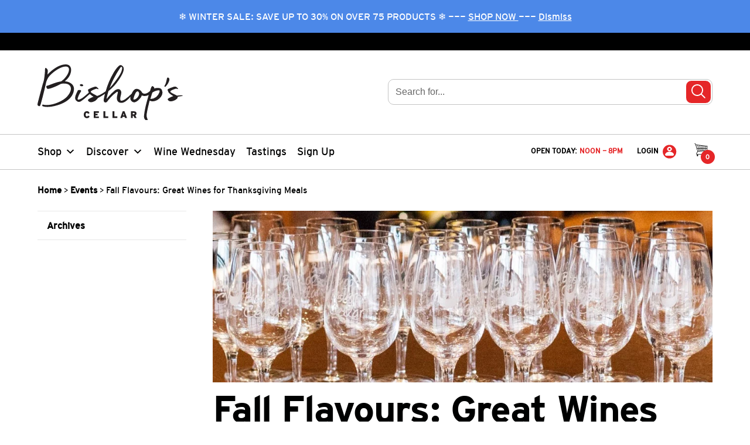

--- FILE ---
content_type: text/html; charset=UTF-8
request_url: https://bishopscellar.com/event/fall-flavours-great-wines-for-thanksgiving-meals/
body_size: 49700
content:
<!doctype html>
<!--[if lt IE 7]> <html class="no-js ie9 lt-ie9 lt-ie8 lt-ie7" lang="en-CA"> <![endif]-->
<!--[if IE 7]>    <html class="no-js ie9 lt-ie9 lt-ie8" lang="en-CA"> <![endif]-->
<!--[if IE 8]>    <html class="no-js ie9 lt-ie9" lang="en-CA"> <![endif]-->
<!--[if gt IE 8]> <html class="no-js ie9" lang="en-CA"> <![endif]-->
<html class="no-js" lang="en-CA">
	<head>
        <!-- mfunc if (function_exists('newrelic_get_browser_timing_header')) { echo newrelic_get_browser_timing_header(); } -->
        <!-- /mfunc -->
		<meta charset="utf-8">
		<meta http-equiv="X-UA-Compatible" content="IE=edge,chrome=1">
		<meta name="theme-color" content="#e52628">
		<title>Fall Flavours: Great Wines for Thanksgiving Meals | Bishop&#039;s Cellar</title>
		<meta name="viewport" content="width=device-width, initial-scale=1.0">
		<link href="https://bishopscellar.com/wp-content/themes/bishopscellar/dist/img/favicon.ico" rel="shortcut icon" type="image/x-icon">
		<link rel="apple-touch-icon" sizes="57x57" href="https://bishopscellar.com/wp-content/themes/bishopscellar/dist/img/apple-icon-57x57.png">
		<link rel="apple-touch-icon" sizes="72x72" href="https://bishopscellar.com/wp-content/themes/bishopscellar/dist/img/apple-icon-72x72.png">
		<link rel="apple-touch-icon" sizes="76x76" href="https://bishopscellar.com/wp-content/themes/bishopscellar/dist/img/apple-icon-76x76.png">
		<link rel="apple-touch-icon" sizes="114x114" href="https://bishopscellar.com/wp-content/themes/bishopscellar/dist/img/apple-icon-114x114.png">
		<link rel="apple-touch-icon" sizes="120x120" href="https://bishopscellar.com/wp-content/themes/bishopscellar/dist/img/apple-icon-120x120.png">
		<link rel="apple-touch-icon" sizes="144x144" href="https://bishopscellar.com/wp-content/themes/bishopscellar/dist/img/apple-icon-144x144.png">
		<link rel="apple-touch-icon" sizes="152x152" href="https://bishopscellar.com/wp-content/themes/bishopscellar/dist/img/apple-icon-152x152.png">

        		<!-- Google Tag Manager -->
		<script>(function(w,d,s,l,i){w[l]=w[l]||[];w[l].push({'gtm.start':
		new Date().getTime(),event:'gtm.js'});var f=d.getElementsByTagName(s)[0],
		j=d.createElement(s),dl=l!='dataLayer'?'&l='+l:'';j.async=true;j.src=
		'https://www.googletagmanager.com/gtm.js?id='+i+dl;f.parentNode.insertBefore(j,f);
		})(window,document,'script','dataLayer', "GTM-TJJT5P");</script>
		<!-- End Google Tag Manager -->
		<meta name='robots' content='max-image-preview:large' />
	<style>img:is([sizes="auto" i], [sizes^="auto," i]) { contain-intrinsic-size: 3000px 1500px }</style>
	<link rel='dns-prefetch' href='//www.googletagmanager.com' />
<link rel='stylesheet' id='wc-bambora-credit-card-checkout-block-css' href='https://bishopscellar.com/wp-content/plugins/woocommerce-gateway-beanstream/assets/css/blocks/wc-bambora-checkout-block.css?x95282&amp;ver=1768724774' type='text/css' media='all' />
<link rel='stylesheet' id='wp-block-library-css' href='https://bishopscellar.com/wp-includes/css/dist/block-library/style.min.css?x95282&amp;ver=6.8.3' type='text/css' media='all' />
<style id='classic-theme-styles-inline-css' type='text/css'>
/*! This file is auto-generated */
.wp-block-button__link{color:#fff;background-color:#32373c;border-radius:9999px;box-shadow:none;text-decoration:none;padding:calc(.667em + 2px) calc(1.333em + 2px);font-size:1.125em}.wp-block-file__button{background:#32373c;color:#fff;text-decoration:none}
</style>
<link rel='stylesheet' id='kula-cta-block-css' href='https://bishopscellar.com/wp-content/plugins/kula-cta/blocks/kula-cta/style.css?x95282&amp;ver=1768312275' type='text/css' media='all' />
<style id='global-styles-inline-css' type='text/css'>
:root{--wp--preset--aspect-ratio--square: 1;--wp--preset--aspect-ratio--4-3: 4/3;--wp--preset--aspect-ratio--3-4: 3/4;--wp--preset--aspect-ratio--3-2: 3/2;--wp--preset--aspect-ratio--2-3: 2/3;--wp--preset--aspect-ratio--16-9: 16/9;--wp--preset--aspect-ratio--9-16: 9/16;--wp--preset--color--black: #000101;--wp--preset--color--cyan-bluish-gray: #abb8c3;--wp--preset--color--white: #ffffff;--wp--preset--color--pale-pink: #f78da7;--wp--preset--color--vivid-red: #cf2e2e;--wp--preset--color--luminous-vivid-orange: #ff6900;--wp--preset--color--luminous-vivid-amber: #fcb900;--wp--preset--color--light-green-cyan: #7bdcb5;--wp--preset--color--vivid-green-cyan: #00d084;--wp--preset--color--pale-cyan-blue: #8ed1fc;--wp--preset--color--vivid-cyan-blue: #0693e3;--wp--preset--color--vivid-purple: #9b51e0;--wp--preset--color--primary: #e52628;--wp--preset--color--gray-lightest: #E7E7E7;--wp--preset--color--light-taupe: #F9F2E5;--wp--preset--color--brown: #6A5500;--wp--preset--gradient--vivid-cyan-blue-to-vivid-purple: linear-gradient(135deg,rgba(6,147,227,1) 0%,rgb(155,81,224) 100%);--wp--preset--gradient--light-green-cyan-to-vivid-green-cyan: linear-gradient(135deg,rgb(122,220,180) 0%,rgb(0,208,130) 100%);--wp--preset--gradient--luminous-vivid-amber-to-luminous-vivid-orange: linear-gradient(135deg,rgba(252,185,0,1) 0%,rgba(255,105,0,1) 100%);--wp--preset--gradient--luminous-vivid-orange-to-vivid-red: linear-gradient(135deg,rgba(255,105,0,1) 0%,rgb(207,46,46) 100%);--wp--preset--gradient--very-light-gray-to-cyan-bluish-gray: linear-gradient(135deg,rgb(238,238,238) 0%,rgb(169,184,195) 100%);--wp--preset--gradient--cool-to-warm-spectrum: linear-gradient(135deg,rgb(74,234,220) 0%,rgb(151,120,209) 20%,rgb(207,42,186) 40%,rgb(238,44,130) 60%,rgb(251,105,98) 80%,rgb(254,248,76) 100%);--wp--preset--gradient--blush-light-purple: linear-gradient(135deg,rgb(255,206,236) 0%,rgb(152,150,240) 100%);--wp--preset--gradient--blush-bordeaux: linear-gradient(135deg,rgb(254,205,165) 0%,rgb(254,45,45) 50%,rgb(107,0,62) 100%);--wp--preset--gradient--luminous-dusk: linear-gradient(135deg,rgb(255,203,112) 0%,rgb(199,81,192) 50%,rgb(65,88,208) 100%);--wp--preset--gradient--pale-ocean: linear-gradient(135deg,rgb(255,245,203) 0%,rgb(182,227,212) 50%,rgb(51,167,181) 100%);--wp--preset--gradient--electric-grass: linear-gradient(135deg,rgb(202,248,128) 0%,rgb(113,206,126) 100%);--wp--preset--gradient--midnight: linear-gradient(135deg,rgb(2,3,129) 0%,rgb(40,116,252) 100%);--wp--preset--font-size--small: 13px;--wp--preset--font-size--medium: 20px;--wp--preset--font-size--large: 36px;--wp--preset--font-size--x-large: 42px;--wp--preset--spacing--20: 0.44rem;--wp--preset--spacing--30: 0.67rem;--wp--preset--spacing--40: 1rem;--wp--preset--spacing--50: 1.5rem;--wp--preset--spacing--60: 2.25rem;--wp--preset--spacing--70: 3.38rem;--wp--preset--spacing--80: 5.06rem;--wp--preset--shadow--natural: 6px 6px 9px rgba(0, 0, 0, 0.2);--wp--preset--shadow--deep: 12px 12px 50px rgba(0, 0, 0, 0.4);--wp--preset--shadow--sharp: 6px 6px 0px rgba(0, 0, 0, 0.2);--wp--preset--shadow--outlined: 6px 6px 0px -3px rgba(255, 255, 255, 1), 6px 6px rgba(0, 0, 0, 1);--wp--preset--shadow--crisp: 6px 6px 0px rgba(0, 0, 0, 1);}:where(.is-layout-flex){gap: 0.5em;}:where(.is-layout-grid){gap: 0.5em;}body .is-layout-flex{display: flex;}.is-layout-flex{flex-wrap: wrap;align-items: center;}.is-layout-flex > :is(*, div){margin: 0;}body .is-layout-grid{display: grid;}.is-layout-grid > :is(*, div){margin: 0;}:where(.wp-block-columns.is-layout-flex){gap: 2em;}:where(.wp-block-columns.is-layout-grid){gap: 2em;}:where(.wp-block-post-template.is-layout-flex){gap: 1.25em;}:where(.wp-block-post-template.is-layout-grid){gap: 1.25em;}.has-black-color{color: var(--wp--preset--color--black) !important;}.has-cyan-bluish-gray-color{color: var(--wp--preset--color--cyan-bluish-gray) !important;}.has-white-color{color: var(--wp--preset--color--white) !important;}.has-pale-pink-color{color: var(--wp--preset--color--pale-pink) !important;}.has-vivid-red-color{color: var(--wp--preset--color--vivid-red) !important;}.has-luminous-vivid-orange-color{color: var(--wp--preset--color--luminous-vivid-orange) !important;}.has-luminous-vivid-amber-color{color: var(--wp--preset--color--luminous-vivid-amber) !important;}.has-light-green-cyan-color{color: var(--wp--preset--color--light-green-cyan) !important;}.has-vivid-green-cyan-color{color: var(--wp--preset--color--vivid-green-cyan) !important;}.has-pale-cyan-blue-color{color: var(--wp--preset--color--pale-cyan-blue) !important;}.has-vivid-cyan-blue-color{color: var(--wp--preset--color--vivid-cyan-blue) !important;}.has-vivid-purple-color{color: var(--wp--preset--color--vivid-purple) !important;}.has-black-background-color{background-color: var(--wp--preset--color--black) !important;}.has-cyan-bluish-gray-background-color{background-color: var(--wp--preset--color--cyan-bluish-gray) !important;}.has-white-background-color{background-color: var(--wp--preset--color--white) !important;}.has-pale-pink-background-color{background-color: var(--wp--preset--color--pale-pink) !important;}.has-vivid-red-background-color{background-color: var(--wp--preset--color--vivid-red) !important;}.has-luminous-vivid-orange-background-color{background-color: var(--wp--preset--color--luminous-vivid-orange) !important;}.has-luminous-vivid-amber-background-color{background-color: var(--wp--preset--color--luminous-vivid-amber) !important;}.has-light-green-cyan-background-color{background-color: var(--wp--preset--color--light-green-cyan) !important;}.has-vivid-green-cyan-background-color{background-color: var(--wp--preset--color--vivid-green-cyan) !important;}.has-pale-cyan-blue-background-color{background-color: var(--wp--preset--color--pale-cyan-blue) !important;}.has-vivid-cyan-blue-background-color{background-color: var(--wp--preset--color--vivid-cyan-blue) !important;}.has-vivid-purple-background-color{background-color: var(--wp--preset--color--vivid-purple) !important;}.has-black-border-color{border-color: var(--wp--preset--color--black) !important;}.has-cyan-bluish-gray-border-color{border-color: var(--wp--preset--color--cyan-bluish-gray) !important;}.has-white-border-color{border-color: var(--wp--preset--color--white) !important;}.has-pale-pink-border-color{border-color: var(--wp--preset--color--pale-pink) !important;}.has-vivid-red-border-color{border-color: var(--wp--preset--color--vivid-red) !important;}.has-luminous-vivid-orange-border-color{border-color: var(--wp--preset--color--luminous-vivid-orange) !important;}.has-luminous-vivid-amber-border-color{border-color: var(--wp--preset--color--luminous-vivid-amber) !important;}.has-light-green-cyan-border-color{border-color: var(--wp--preset--color--light-green-cyan) !important;}.has-vivid-green-cyan-border-color{border-color: var(--wp--preset--color--vivid-green-cyan) !important;}.has-pale-cyan-blue-border-color{border-color: var(--wp--preset--color--pale-cyan-blue) !important;}.has-vivid-cyan-blue-border-color{border-color: var(--wp--preset--color--vivid-cyan-blue) !important;}.has-vivid-purple-border-color{border-color: var(--wp--preset--color--vivid-purple) !important;}.has-vivid-cyan-blue-to-vivid-purple-gradient-background{background: var(--wp--preset--gradient--vivid-cyan-blue-to-vivid-purple) !important;}.has-light-green-cyan-to-vivid-green-cyan-gradient-background{background: var(--wp--preset--gradient--light-green-cyan-to-vivid-green-cyan) !important;}.has-luminous-vivid-amber-to-luminous-vivid-orange-gradient-background{background: var(--wp--preset--gradient--luminous-vivid-amber-to-luminous-vivid-orange) !important;}.has-luminous-vivid-orange-to-vivid-red-gradient-background{background: var(--wp--preset--gradient--luminous-vivid-orange-to-vivid-red) !important;}.has-very-light-gray-to-cyan-bluish-gray-gradient-background{background: var(--wp--preset--gradient--very-light-gray-to-cyan-bluish-gray) !important;}.has-cool-to-warm-spectrum-gradient-background{background: var(--wp--preset--gradient--cool-to-warm-spectrum) !important;}.has-blush-light-purple-gradient-background{background: var(--wp--preset--gradient--blush-light-purple) !important;}.has-blush-bordeaux-gradient-background{background: var(--wp--preset--gradient--blush-bordeaux) !important;}.has-luminous-dusk-gradient-background{background: var(--wp--preset--gradient--luminous-dusk) !important;}.has-pale-ocean-gradient-background{background: var(--wp--preset--gradient--pale-ocean) !important;}.has-electric-grass-gradient-background{background: var(--wp--preset--gradient--electric-grass) !important;}.has-midnight-gradient-background{background: var(--wp--preset--gradient--midnight) !important;}.has-small-font-size{font-size: var(--wp--preset--font-size--small) !important;}.has-medium-font-size{font-size: var(--wp--preset--font-size--medium) !important;}.has-large-font-size{font-size: var(--wp--preset--font-size--large) !important;}.has-x-large-font-size{font-size: var(--wp--preset--font-size--x-large) !important;}
:where(.wp-block-post-template.is-layout-flex){gap: 1.25em;}:where(.wp-block-post-template.is-layout-grid){gap: 1.25em;}
:where(.wp-block-columns.is-layout-flex){gap: 2em;}:where(.wp-block-columns.is-layout-grid){gap: 2em;}
:root :where(.wp-block-pullquote){font-size: 1.5em;line-height: 1.6;}
</style>
<link rel='stylesheet' id='woocommerce-layout-css' href='https://bishopscellar.com/wp-content/plugins/woocommerce/assets/css/woocommerce-layout.css?x95282&amp;ver=10.3.7' type='text/css' media='all' />
<style id='woocommerce-inline-inline-css' type='text/css'>
.woocommerce form .form-row .required { visibility: visible; }
</style>
<link rel='stylesheet' id='kula-woo-gift-cards-css' href='https://bishopscellar.com/wp-content/plugins/kula-woo-gift-cards/dist/css/style.min.css?x95282&amp;ver=1768312275' type='text/css' media='all' />
<link rel='stylesheet' id='kula-woo-css' href='https://bishopscellar.com/wp-content/plugins/kula-woo/dist/css/style.min.css?x95282&amp;ver=1768312275' type='text/css' media='all' />
<link rel='stylesheet' id='megamenu-css' href='https://bishopscellar.com/wp-content/uploads/maxmegamenu/style.css?x95282&amp;ver=7ffdb9' type='text/css' media='all' />
<link rel='stylesheet' id='dashicons-css' href='https://bishopscellar.com/wp-includes/css/dashicons.min.css?x95282&amp;ver=6.8.3' type='text/css' media='all' />
<link rel='stylesheet' id='megamenu-genericons-css' href='https://bishopscellar.com/wp-content/plugins/megamenu-pro/icons/genericons/genericons/genericons.css?x95282&amp;ver=2.4.2' type='text/css' media='all' />
<link rel='stylesheet' id='megamenu-fontawesome-css' href='https://bishopscellar.com/wp-content/plugins/megamenu-pro/icons/fontawesome/css/font-awesome.min.css?x95282&amp;ver=2.4.2' type='text/css' media='all' />
<link rel='stylesheet' id='megamenu-fontawesome5-css' href='https://bishopscellar.com/wp-content/plugins/megamenu-pro/icons/fontawesome5/css/all.min.css?x95282&amp;ver=2.4.2' type='text/css' media='all' />
<link rel='stylesheet' id='megamenu-fontawesome6-css' href='https://bishopscellar.com/wp-content/plugins/megamenu-pro/icons/fontawesome6/css/all.min.css?x95282&amp;ver=2.4.2' type='text/css' media='all' />
<link rel='stylesheet' id='brands-styles-css' href='https://bishopscellar.com/wp-content/plugins/woocommerce/assets/css/brands.css?x95282&amp;ver=10.3.7' type='text/css' media='all' />
<link rel='stylesheet' id='algolia-autocomplete-css' href='https://bishopscellar.com/wp-content/plugins/wp-search-with-algolia/css/algolia-autocomplete.css?x95282&amp;ver=2.10.3' type='text/css' media='all' />
<link rel='stylesheet' id='stylesheet-css' href='https://bishopscellar.com/wp-content/themes/bishopscellar/dist/css/style.min.css?x95282&amp;ver=1768312323' type='text/css' media='all' />
<script type="text/javascript" id="woocommerce-google-analytics-integration-gtag-js-after">
/* <![CDATA[ */
/* Google Analytics for WooCommerce (gtag.js) */
					window.dataLayer = window.dataLayer || [];
					function gtag(){dataLayer.push(arguments);}
					// Set up default consent state.
					for ( const mode of [{"analytics_storage":"denied","ad_storage":"denied","ad_user_data":"denied","ad_personalization":"denied","region":["AT","BE","BG","HR","CY","CZ","DK","EE","FI","FR","DE","GR","HU","IS","IE","IT","LV","LI","LT","LU","MT","NL","NO","PL","PT","RO","SK","SI","ES","SE","GB","CH"]}] || [] ) {
						gtag( "consent", "default", { "wait_for_update": 500, ...mode } );
					}
					gtag("js", new Date());
					gtag("set", "developer_id.dOGY3NW", true);
					gtag("config", "G-BGGPHS5N07", {"track_404":true,"allow_google_signals":false,"logged_in":false,"linker":{"domains":[],"allow_incoming":false},"custom_map":{"dimension1":"logged_in"}});
/* ]]> */
</script>
<script  src="https://bishopscellar.com/wp-content/cache/minify/a09a1.js?x95282"></script>



<script type="text/javascript" id="wc-add-to-cart-js-extra">
/* <![CDATA[ */
var wc_add_to_cart_params = {"ajax_url":"\/wp-admin\/admin-ajax.php","wc_ajax_url":"\/?wc-ajax=%%endpoint%%","i18n_view_cart":"View cart","cart_url":"https:\/\/bishopscellar.com\/cart\/","is_cart":"","cart_redirect_after_add":"no"};
/* ]]> */
</script>
<script  src="https://bishopscellar.com/wp-content/cache/minify/dc06c.js?x95282"></script>


<script type="text/javascript" id="woocommerce-js-extra">
/* <![CDATA[ */
var woocommerce_params = {"ajax_url":"\/wp-admin\/admin-ajax.php","wc_ajax_url":"\/?wc-ajax=%%endpoint%%","i18n_password_show":"Show password","i18n_password_hide":"Hide password"};
/* ]]> */
</script>
<script  src="https://bishopscellar.com/wp-content/cache/minify/9bc9b.js?x95282"></script>


<link rel="EditURI" type="application/rsd+xml" title="RSD" href="https://bishopscellar.com/xmlrpc.php?rsd" />
<meta name="generator" content="WordPress 6.8.3" />
<meta name="generator" content="WooCommerce 10.3.7" />
<link rel="canonical" href="https://bishopscellar.com/event/fall-flavours-great-wines-for-thanksgiving-meals/" />
<link rel='shortlink' href='https://bishopscellar.com/?p=7634' />
<!-- Stream WordPress user activity plugin v4.1.1 -->
<meta name="description" content="There’s nothing quite like the feeling of fall in Nova Scotia. Crisp air, delicious harvest, and incredible scenery. It is easy to be thankful for all we have- including living and working in this special place. Join us for a night of Thanksgiving wines. The wines poured this evening will take you easily from large" />
<meta property="og:type" content="website" />
<meta property="og:title" content="Fall Flavours: Great Wines for Thanksgiving Meals" />
<meta property="og:site_title" content="Bishop&#039;s Cellar" />
<meta property="og:description" content="There’s nothing quite like the feeling of fall in Nova Scotia. Crisp air, delicious harvest, and incredible scenery. It is easy to be thankful for all we have- including living and working in this special place. Join us for a night of Thanksgiving wines. The wines poured this evening will take you easily from large" />
<meta property="og:image" content="https://bishopscellar.com/wp-content/uploads/2015/03/BlindHeader.jpg" />
		<style type="text/css">
			.woocommerce-store-notice {
				background-color: #4c88e8 !important;
			}
		</style>
			<noscript><style>.woocommerce-product-gallery{ opacity: 1 !important; }</style></noscript>
			<style>
			.algolia-search-highlight {
				background-color: #fffbcc;
				border-radius: 2px;
				font-style: normal;
			}
		</style>
				<style type="text/css" id="wp-custom-css">
			.kula-woo-product-item__inner .kula-woo-isnew {
	display: none !important;
}

.woocommerce-store-notice {
    overflow: hidden;
}		</style>
		<style type="text/css">/** Mega Menu CSS: fs **/</style>
		<script type="text/javascript">
						var ajax = { "url": "https://bishopscellar.com/wp-admin/admin-ajax.php" };
		</script>

        
                <!-- New Relic Browser -->
        <script type="text/javascript">
			;window.NREUM||(NREUM={});NREUM.init={session_replay:{enabled:true,block_selector:'',mask_text_selector:'*',sampling_rate:10.0,error_sampling_rate:100.0,mask_all_inputs:true,collect_fonts:true,inline_images:false,inline_stylesheet:true,mask_input_options:{}},distributed_tracing:{enabled:true},privacy:{cookies_enabled:true}};

			;NREUM.loader_config={accountID:"651591",trustKey:"651591",agentID:"718319027",licenseKey:"NRJS-c603b5ddd904cde0cca",applicationID:"706475646"};
			;NREUM.info={beacon:"bam.nr-data.net",errorBeacon:"bam.nr-data.net",licenseKey:"NRJS-c603b5ddd904cde0cca",applicationID:"706475646",sa:1};
			;/*! For license information please see nr-loader-spa-1.274.0.min.js.LICENSE.txt */
			(()=>{var e,t,r={8122:(e,t,r)=>{"use strict";r.d(t,{a:()=>i});var n=r(944);function i(e,t){try{if(!e||"object"!=typeof e)return(0,n.R)(3);if(!t||"object"!=typeof t)return(0,n.R)(4);const r=Object.create(Object.getPrototypeOf(t),Object.getOwnPropertyDescriptors(t)),o=0===Object.keys(r).length?e:r;for(let a in o)if(void 0!==e[a])try{if(null===e[a]){r[a]=null;continue}Array.isArray(e[a])&&Array.isArray(t[a])?r[a]=Array.from(new Set([...e[a],...t[a]])):"object"==typeof e[a]&&"object"==typeof t[a]?r[a]=i(e[a],t[a]):r[a]=e[a]}catch(e){(0,n.R)(1,e)}return r}catch(e){(0,n.R)(2,e)}}},2555:(e,t,r)=>{"use strict";r.d(t,{Vp:()=>c,fn:()=>s,x1:()=>u});var n=r(384),i=r(8122);const o={beacon:n.NT.beacon,errorBeacon:n.NT.errorBeacon,licenseKey:void 0,applicationID:void 0,sa:void 0,queueTime:void 0,applicationTime:void 0,ttGuid:void 0,user:void 0,account:void 0,product:void 0,extra:void 0,jsAttributes:{},userAttributes:void 0,atts:void 0,transactionName:void 0,tNamePlain:void 0},a={};function s(e){try{const t=c(e);return!!t.licenseKey&&!!t.errorBeacon&&!!t.applicationID}catch(e){return!1}}function c(e){if(!e)throw new Error("All info objects require an agent identifier!");if(!a[e])throw new Error("Info for ".concat(e," was never set"));return a[e]}function u(e,t){if(!e)throw new Error("All info objects require an agent identifier!");a[e]=(0,i.a)(t,o);const r=(0,n.nY)(e);r&&(r.info=a[e])}},9417:(e,t,r)=>{"use strict";r.d(t,{D0:()=>h,gD:()=>g,xN:()=>p});var n=r(993);const i=e=>{if(!e||"string"!=typeof e)return!1;try{document.createDocumentFragment().querySelector(e)}catch{return!1}return!0};var o=r(2614),a=r(944),s=r(384),c=r(8122);const u="[data-nr-mask]",d=()=>{const e={mask_selector:"*",block_selector:"[data-nr-block]",mask_input_options:{color:!1,date:!1,"datetime-local":!1,email:!1,month:!1,number:!1,range:!1,search:!1,tel:!1,text:!1,time:!1,url:!1,week:!1,textarea:!1,select:!1,password:!0}};return{ajax:{deny_list:void 0,block_internal:!0,enabled:!0,harvestTimeSeconds:10,autoStart:!0},distributed_tracing:{enabled:void 0,exclude_newrelic_header:void 0,cors_use_newrelic_header:void 0,cors_use_tracecontext_headers:void 0,allowed_origins:void 0},feature_flags:[],generic_events:{enabled:!0,harvestTimeSeconds:30,autoStart:!0},harvest:{tooManyRequestsDelay:60},jserrors:{enabled:!0,harvestTimeSeconds:10,autoStart:!0},logging:{enabled:!0,harvestTimeSeconds:10,autoStart:!0,level:n.p_.INFO},metrics:{enabled:!0,autoStart:!0},obfuscate:void 0,page_action:{enabled:!0},page_view_event:{enabled:!0,autoStart:!0},page_view_timing:{enabled:!0,harvestTimeSeconds:30,autoStart:!0},performance:{capture_marks:!1,capture_measures:!1},privacy:{cookies_enabled:!0},proxy:{assets:void 0,beacon:void 0},session:{expiresMs:o.wk,inactiveMs:o.BB},session_replay:{autoStart:!0,enabled:!1,harvestTimeSeconds:60,preload:!1,sampling_rate:10,error_sampling_rate:100,collect_fonts:!1,inline_images:!1,fix_stylesheets:!0,mask_all_inputs:!0,get mask_text_selector(){return e.mask_selector},set mask_text_selector(t){i(t)?e.mask_selector="".concat(t,",").concat(u):""===t||null===t?e.mask_selector=u:(0,a.R)(5,t)},get block_class(){return"nr-block"},get ignore_class(){return"nr-ignore"},get mask_text_class(){return"nr-mask"},get block_selector(){return e.block_selector},set block_selector(t){i(t)?e.block_selector+=",".concat(t):""!==t&&(0,a.R)(6,t)},get mask_input_options(){return e.mask_input_options},set mask_input_options(t){t&&"object"==typeof t?e.mask_input_options={...t,password:!0}:(0,a.R)(7,t)}},session_trace:{enabled:!0,harvestTimeSeconds:10,autoStart:!0},soft_navigations:{enabled:!0,harvestTimeSeconds:10,autoStart:!0},spa:{enabled:!0,harvestTimeSeconds:10,autoStart:!0},ssl:void 0,user_actions:{enabled:!0}}},l={},f="All configuration objects require an agent identifier!";function h(e){if(!e)throw new Error(f);if(!l[e])throw new Error("Configuration for ".concat(e," was never set"));return l[e]}function p(e,t){if(!e)throw new Error(f);l[e]=(0,c.a)(t,d());const r=(0,s.nY)(e);r&&(r.init=l[e])}function g(e,t){if(!e)throw new Error(f);var r=h(e);if(r){for(var n=t.split("."),i=0;i<n.length-1;i++)if("object"!=typeof(r=r[n[i]]))return;r=r[n[n.length-1]]}return r}},5603:(e,t,r)=>{"use strict";r.d(t,{a:()=>c,o:()=>s});var n=r(384),i=r(8122);const o={accountID:void 0,trustKey:void 0,agentID:void 0,licenseKey:void 0,applicationID:void 0,xpid:void 0},a={};function s(e){if(!e)throw new Error("All loader-config objects require an agent identifier!");if(!a[e])throw new Error("LoaderConfig for ".concat(e," was never set"));return a[e]}function c(e,t){if(!e)throw new Error("All loader-config objects require an agent identifier!");a[e]=(0,i.a)(t,o);const r=(0,n.nY)(e);r&&(r.loader_config=a[e])}},3371:(e,t,r)=>{"use strict";r.d(t,{V:()=>f,f:()=>l});var n=r(8122),i=r(384),o=r(6154),a=r(9324);let s=0;const c={buildEnv:a.F3,distMethod:a.Xs,version:a.xv,originTime:o.WN},u={customTransaction:void 0,disabled:!1,isolatedBacklog:!1,loaderType:void 0,maxBytes:3e4,onerror:void 0,ptid:void 0,releaseIds:{},appMetadata:{},session:void 0,denyList:void 0,timeKeeper:void 0,obfuscator:void 0},d={};function l(e){if(!e)throw new Error("All runtime objects require an agent identifier!");if(!d[e])throw new Error("Runtime for ".concat(e," was never set"));return d[e]}function f(e,t){if(!e)throw new Error("All runtime objects require an agent identifier!");d[e]={...(0,n.a)(t,u),...c},Object.hasOwnProperty.call(d[e],"harvestCount")||Object.defineProperty(d[e],"harvestCount",{get:()=>++s});const r=(0,i.nY)(e);r&&(r.runtime=d[e])}},9324:(e,t,r)=>{"use strict";r.d(t,{F3:()=>i,Xs:()=>o,Yq:()=>a,xv:()=>n});const n="1.274.0",i="PROD",o="CDN",a="^2.0.0-alpha.17"},6154:(e,t,r)=>{"use strict";r.d(t,{A4:()=>s,OF:()=>d,RI:()=>i,WN:()=>h,bv:()=>o,gm:()=>a,lR:()=>f,m:()=>u,mw:()=>c,sb:()=>l});var n=r(1863);const i="undefined"!=typeof window&&!!window.document,o="undefined"!=typeof WorkerGlobalScope&&("undefined"!=typeof self&&self instanceof WorkerGlobalScope&&self.navigator instanceof WorkerNavigator||"undefined"!=typeof globalThis&&globalThis instanceof WorkerGlobalScope&&globalThis.navigator instanceof WorkerNavigator),a=i?window:"undefined"!=typeof WorkerGlobalScope&&("undefined"!=typeof self&&self instanceof WorkerGlobalScope&&self||"undefined"!=typeof globalThis&&globalThis instanceof WorkerGlobalScope&&globalThis),s="complete"===a?.document?.readyState,c=Boolean("hidden"===a?.document?.visibilityState),u=""+a?.location,d=/iPad|iPhone|iPod/.test(a.navigator?.userAgent),l=d&&"undefined"==typeof SharedWorker,f=(()=>{const e=a.navigator?.userAgent?.match(/Firefox[/\s](\d+\.\d+)/);return Array.isArray(e)&&e.length>=2?+e[1]:0})(),h=Date.now()-(0,n.t)()},7295:(e,t,r)=>{"use strict";r.d(t,{Xv:()=>a,gX:()=>i,iW:()=>o});var n=[];function i(e){if(!e||o(e))return!1;if(0===n.length)return!0;for(var t=0;t<n.length;t++){var r=n[t];if("*"===r.hostname)return!1;if(s(r.hostname,e.hostname)&&c(r.pathname,e.pathname))return!1}return!0}function o(e){return void 0===e.hostname}function a(e){if(n=[],e&&e.length)for(var t=0;t<e.length;t++){let r=e[t];if(!r)continue;0===r.indexOf("http://")?r=r.substring(7):0===r.indexOf("https://")&&(r=r.substring(8));const i=r.indexOf("/");let o,a;i>0?(o=r.substring(0,i),a=r.substring(i)):(o=r,a="");let[s]=o.split(":");n.push({hostname:s,pathname:a})}}function s(e,t){return!(e.length>t.length)&&t.indexOf(e)===t.length-e.length}function c(e,t){return 0===e.indexOf("/")&&(e=e.substring(1)),0===t.indexOf("/")&&(t=t.substring(1)),""===e||e===t}},1687:(e,t,r)=>{"use strict";r.d(t,{Ak:()=>c,Ze:()=>l,x3:()=>u});var n=r(7836),i=r(3606),o=r(860),a=r(2646);const s={};function c(e,t){const r={staged:!1,priority:o.P3[t]||0};d(e),s[e].get(t)||s[e].set(t,r)}function u(e,t){e&&s[e]&&(s[e].get(t)&&s[e].delete(t),h(e,t,!1),s[e].size&&f(e))}function d(e){if(!e)throw new Error("agentIdentifier required");s[e]||(s[e]=new Map)}function l(e="",t="feature",r=!1){if(d(e),!e||!s[e].get(t)||r)return h(e,t);s[e].get(t).staged=!0,f(e)}function f(e){const t=Array.from(s[e]);t.every((([e,t])=>t.staged))&&(t.sort(((e,t)=>e[1].priority-t[1].priority)),t.forEach((([t])=>{s[e].delete(t),h(e,t)})))}function h(e,t,r=!0){const o=e?n.ee.get(e):n.ee,s=i.i.handlers;if(!o.aborted&&o.backlog&&s){if(r){const e=o.backlog[t],r=s[t];if(r){for(let t=0;e&&t<e.length;++t)p(e[t],r);Object.entries(r).forEach((([e,t])=>{Object.values(t||{}).forEach((t=>{t[0]?.on&&t[0]?.context()instanceof a.y&&t[0].on(e,t[1])}))}))}}o.isolatedBacklog||delete s[t],o.backlog[t]=null,o.emit("drain-"+t,[])}}function p(e,t){var r=e[1];Object.values(t[r]||{}).forEach((t=>{var r=e[0];if(t[0]===r){var n=t[1],i=e[3],o=e[2];n.apply(i,o)}}))}},7836:(e,t,r)=>{"use strict";r.d(t,{P:()=>c,ee:()=>u});var n=r(384),i=r(8990),o=r(3371),a=r(2646),s=r(5607);const c="nr@context:".concat(s.W),u=function e(t,r){var n={},s={},d={},l=!1;try{l=16===r.length&&(0,o.f)(r).isolatedBacklog}catch(e){}var f={on:p,addEventListener:p,removeEventListener:function(e,t){var r=n[e];if(!r)return;for(var i=0;i<r.length;i++)r[i]===t&&r.splice(i,1)},emit:function(e,r,n,i,o){!1!==o&&(o=!0);if(u.aborted&&!i)return;t&&o&&t.emit(e,r,n);for(var a=h(n),c=g(e),d=c.length,l=0;l<d;l++)c[l].apply(a,r);var p=v()[s[e]];p&&p.push([f,e,r,a]);return a},get:m,listeners:g,context:h,buffer:function(e,t){const r=v();if(t=t||"feature",f.aborted)return;Object.entries(e||{}).forEach((([e,n])=>{s[n]=t,t in r||(r[t]=[])}))},abort:function(){f._aborted=!0,Object.keys(f.backlog).forEach((e=>{delete f.backlog[e]}))},isBuffering:function(e){return!!v()[s[e]]},debugId:r,backlog:l?{}:t&&"object"==typeof t.backlog?t.backlog:{},isolatedBacklog:l};return Object.defineProperty(f,"aborted",{get:()=>{let e=f._aborted||!1;return e||(t&&(e=t.aborted),e)}}),f;function h(e){return e&&e instanceof a.y?e:e?(0,i.I)(e,c,(()=>new a.y(c))):new a.y(c)}function p(e,t){n[e]=g(e).concat(t)}function g(e){return n[e]||[]}function m(t){return d[t]=d[t]||e(f,t)}function v(){return f.backlog}}(void 0,"globalEE"),d=(0,n.Zm)();d.ee||(d.ee=u)},2646:(e,t,r)=>{"use strict";r.d(t,{y:()=>n});class n{constructor(e){this.contextId=e}}},9908:(e,t,r)=>{"use strict";r.d(t,{d:()=>n,p:()=>i});var n=r(7836).ee.get("handle");function i(e,t,r,i,o){o?(o.buffer([e],i),o.emit(e,t,r)):(n.buffer([e],i),n.emit(e,t,r))}},3606:(e,t,r)=>{"use strict";r.d(t,{i:()=>o});var n=r(9908);o.on=a;var i=o.handlers={};function o(e,t,r,o){a(o||n.d,i,e,t,r)}function a(e,t,r,i,o){o||(o="feature"),e||(e=n.d);var a=t[o]=t[o]||{};(a[r]=a[r]||[]).push([e,i])}},3878:(e,t,r)=>{"use strict";function n(e,t){return{capture:e,passive:!1,signal:t}}function i(e,t,r=!1,i){window.addEventListener(e,t,n(r,i))}function o(e,t,r=!1,i){document.addEventListener(e,t,n(r,i))}r.d(t,{DD:()=>o,jT:()=>n,sp:()=>i})},5607:(e,t,r)=>{"use strict";r.d(t,{W:()=>n});const n=(0,r(9566).bz)()},9566:(e,t,r)=>{"use strict";r.d(t,{LA:()=>s,ZF:()=>c,bz:()=>a,el:()=>u});var n=r(6154);const i="xxxxxxxx-xxxx-4xxx-yxxx-xxxxxxxxxxxx";function o(e,t){return e?15&e[t]:16*Math.random()|0}function a(){const e=n.gm?.crypto||n.gm?.msCrypto;let t,r=0;return e&&e.getRandomValues&&(t=e.getRandomValues(new Uint8Array(30))),i.split("").map((e=>"x"===e?o(t,r++).toString(16):"y"===e?(3&o()|8).toString(16):e)).join("")}function s(e){const t=n.gm?.crypto||n.gm?.msCrypto;let r,i=0;t&&t.getRandomValues&&(r=t.getRandomValues(new Uint8Array(e)));const a=[];for(var s=0;s<e;s++)a.push(o(r,i++).toString(16));return a.join("")}function c(){return s(16)}function u(){return s(32)}},2614:(e,t,r)=>{"use strict";r.d(t,{BB:()=>a,H3:()=>n,g:()=>u,iL:()=>c,tS:()=>s,uh:()=>i,wk:()=>o});const n="NRBA",i="SESSION",o=144e5,a=18e5,s={STARTED:"session-started",PAUSE:"session-pause",RESET:"session-reset",RESUME:"session-resume",UPDATE:"session-update"},c={SAME_TAB:"same-tab",CROSS_TAB:"cross-tab"},u={OFF:0,FULL:1,ERROR:2}},1863:(e,t,r)=>{"use strict";function n(){return Math.floor(performance.now())}r.d(t,{t:()=>n})},7485:(e,t,r)=>{"use strict";r.d(t,{D:()=>i});var n=r(6154);function i(e){if(0===(e||"").indexOf("data:"))return{protocol:"data"};try{const t=new URL(e,location.href),r={port:t.port,hostname:t.hostname,pathname:t.pathname,search:t.search,protocol:t.protocol.slice(0,t.protocol.indexOf(":")),sameOrigin:t.protocol===n.gm?.location?.protocol&&t.host===n.gm?.location?.host};return r.port&&""!==r.port||("http:"===t.protocol&&(r.port="80"),"https:"===t.protocol&&(r.port="443")),r.pathname&&""!==r.pathname?r.pathname.startsWith("/")||(r.pathname="/".concat(r.pathname)):r.pathname="/",r}catch(e){return{}}}},944:(e,t,r)=>{"use strict";function n(e,t){"function"==typeof console.debug&&console.debug("New Relic Warning: https://github.com/newrelic/newrelic-browser-agent/blob/main/docs/warning-codes.md#".concat(e),t)}r.d(t,{R:()=>n})},5284:(e,t,r)=>{"use strict";r.d(t,{t:()=>c,B:()=>s});var n=r(7836),i=r(6154);const o="newrelic";const a=new Set,s={};function c(e,t){const r=n.ee.get(t);s[t]??={},e&&"object"==typeof e&&(a.has(t)||(r.emit("rumresp",[e]),s[t]=e,a.add(t),function(e={}){try{i.gm.dispatchEvent(new CustomEvent(o,{detail:e}))}catch(e){}}({loaded:!0})))}},8990:(e,t,r)=>{"use strict";r.d(t,{I:()=>i});var n=Object.prototype.hasOwnProperty;function i(e,t,r){if(n.call(e,t))return e[t];var i=r();if(Object.defineProperty&&Object.keys)try{return Object.defineProperty(e,t,{value:i,writable:!0,enumerable:!1}),i}catch(e){}return e[t]=i,i}},6389:(e,t,r)=>{"use strict";function n(e,t=500,r={}){const n=r?.leading||!1;let i;return(...r)=>{n&&void 0===i&&(e.apply(this,r),i=setTimeout((()=>{i=clearTimeout(i)}),t)),n||(clearTimeout(i),i=setTimeout((()=>{e.apply(this,r)}),t))}}function i(e){let t=!1;return(...r)=>{t||(t=!0,e.apply(this,r))}}r.d(t,{J:()=>i,s:()=>n})},3304:(e,t,r)=>{"use strict";r.d(t,{A:()=>o});var n=r(7836);const i=()=>{const e=new WeakSet;return(t,r)=>{if("object"==typeof r&&null!==r){if(e.has(r))return;e.add(r)}return r}};function o(e){try{return JSON.stringify(e,i())??""}catch(e){try{n.ee.emit("internal-error",[e])}catch(e){}return""}}},5289:(e,t,r)=>{"use strict";r.d(t,{GG:()=>o,sB:()=>a});var n=r(3878);function i(){return"undefined"==typeof document||"complete"===document.readyState}function o(e,t){if(i())return e();(0,n.sp)("load",e,t)}function a(e){if(i())return e();(0,n.DD)("DOMContentLoaded",e)}},384:(e,t,r)=>{"use strict";r.d(t,{NT:()=>o,US:()=>d,Zm:()=>a,bQ:()=>c,dV:()=>s,nY:()=>u,pV:()=>l});var n=r(6154),i=r(1863);const o={beacon:"bam.nr-data.net",errorBeacon:"bam.nr-data.net"};function a(){return n.gm.NREUM||(n.gm.NREUM={}),void 0===n.gm.newrelic&&(n.gm.newrelic=n.gm.NREUM),n.gm.NREUM}function s(){let e=a();return e.o||(e.o={ST:n.gm.setTimeout,SI:n.gm.setImmediate,CT:n.gm.clearTimeout,XHR:n.gm.XMLHttpRequest,REQ:n.gm.Request,EV:n.gm.Event,PR:n.gm.Promise,MO:n.gm.MutationObserver,FETCH:n.gm.fetch,WS:n.gm.WebSocket}),e}function c(e,t){let r=a();r.initializedAgents??={},t.initializedAt={ms:(0,i.t)(),date:new Date},r.initializedAgents[e]=t}function u(e){let t=a();return t.initializedAgents?.[e]}function d(e,t){a()[e]=t}function l(){return function(){let e=a();const t=e.info||{};e.info={beacon:o.beacon,errorBeacon:o.errorBeacon,...t}}(),function(){let e=a();const t=e.init||{};e.init={...t}}(),s(),function(){let e=a();const t=e.loader_config||{};e.loader_config={...t}}(),a()}},2843:(e,t,r)=>{"use strict";r.d(t,{u:()=>i});var n=r(3878);function i(e,t=!1,r,i){(0,n.DD)("visibilitychange",(function(){if(t)return void("hidden"===document.visibilityState&&e());e(document.visibilityState)}),r,i)}},8139:(e,t,r)=>{"use strict";r.d(t,{u:()=>f});var n=r(7836),i=r(3434),o=r(8990),a=r(6154);const s={},c=a.gm.XMLHttpRequest,u="addEventListener",d="removeEventListener",l="nr@wrapped:".concat(n.P);function f(e){var t=function(e){return(e||n.ee).get("events")}(e);if(s[t.debugId]++)return t;s[t.debugId]=1;var r=(0,i.YM)(t,!0);function f(e){r.inPlace(e,[u,d],"-",p)}function p(e,t){return e[1]}return"getPrototypeOf"in Object&&(a.RI&&h(document,f),h(a.gm,f),h(c.prototype,f)),t.on(u+"-start",(function(e,t){var n=e[1];if(null!==n&&("function"==typeof n||"object"==typeof n)){var i=(0,o.I)(n,l,(function(){var e={object:function(){if("function"!=typeof n.handleEvent)return;return n.handleEvent.apply(n,arguments)},function:n}[typeof n];return e?r(e,"fn-",null,e.name||"anonymous"):n}));this.wrapped=e[1]=i}})),t.on(d+"-start",(function(e){e[1]=this.wrapped||e[1]})),t}function h(e,t,...r){let n=e;for(;"object"==typeof n&&!Object.prototype.hasOwnProperty.call(n,u);)n=Object.getPrototypeOf(n);n&&t(n,...r)}},3434:(e,t,r)=>{"use strict";r.d(t,{Jt:()=>o,YM:()=>c});var n=r(7836),i=r(5607);const o="nr@original:".concat(i.W);var a=Object.prototype.hasOwnProperty,s=!1;function c(e,t){return e||(e=n.ee),r.inPlace=function(e,t,n,i,o){n||(n="");const a="-"===n.charAt(0);for(let s=0;s<t.length;s++){const c=t[s],u=e[c];d(u)||(e[c]=r(u,a?c+n:n,i,c,o))}},r.flag=o,r;function r(t,r,n,s,c){return d(t)?t:(r||(r=""),nrWrapper[o]=t,function(e,t,r){if(Object.defineProperty&&Object.keys)try{return Object.keys(e).forEach((function(r){Object.defineProperty(t,r,{get:function(){return e[r]},set:function(t){return e[r]=t,t}})})),t}catch(e){u([e],r)}for(var n in e)a.call(e,n)&&(t[n]=e[n])}(t,nrWrapper,e),nrWrapper);function nrWrapper(){var o,a,d,l;try{a=this,o=[...arguments],d="function"==typeof n?n(o,a):n||{}}catch(t){u([t,"",[o,a,s],d],e)}i(r+"start",[o,a,s],d,c);try{return l=t.apply(a,o)}catch(e){throw i(r+"err",[o,a,e],d,c),e}finally{i(r+"end",[o,a,l],d,c)}}}function i(r,n,i,o){if(!s||t){var a=s;s=!0;try{e.emit(r,n,i,t,o)}catch(t){u([t,r,n,i],e)}s=a}}}function u(e,t){t||(t=n.ee);try{t.emit("internal-error",e)}catch(e){}}function d(e){return!(e&&"function"==typeof e&&e.apply&&!e[o])}},9300:(e,t,r)=>{"use strict";r.d(t,{T:()=>n});const n=r(860).K7.ajax},3333:(e,t,r)=>{"use strict";r.d(t,{TZ:()=>n,Zp:()=>i,mq:()=>s,nf:()=>a,qN:()=>o});const n=r(860).K7.genericEvents,i=["auxclick","click","copy","keydown","paste","scrollend"],o=["focus","blur"],a=4,s=1e3},6774:(e,t,r)=>{"use strict";r.d(t,{T:()=>n});const n=r(860).K7.jserrors},993:(e,t,r)=>{"use strict";r.d(t,{ET:()=>o,TZ:()=>a,p_:()=>i});var n=r(860);const i={ERROR:"ERROR",WARN:"WARN",INFO:"INFO",DEBUG:"DEBUG",TRACE:"TRACE"},o="log",a=n.K7.logging},3785:(e,t,r)=>{"use strict";r.d(t,{R:()=>c,b:()=>u});var n=r(9908),i=r(1863),o=r(860),a=r(3969),s=r(993);function c(e,t,r={},c=s.p_.INFO){(0,n.p)(a.xV,["API/logging/".concat(c.toLowerCase(),"/called")],void 0,o.K7.metrics,e),(0,n.p)(s.ET,[(0,i.t)(),t,r,c],void 0,o.K7.logging,e)}function u(e){return"string"==typeof e&&Object.values(s.p_).some((t=>t===e.toUpperCase().trim()))}},3969:(e,t,r)=>{"use strict";r.d(t,{TZ:()=>n,XG:()=>s,rs:()=>i,xV:()=>a,z_:()=>o});const n=r(860).K7.metrics,i="sm",o="cm",a="storeSupportabilityMetrics",s="storeEventMetrics"},6630:(e,t,r)=>{"use strict";r.d(t,{T:()=>n});const n=r(860).K7.pageViewEvent},782:(e,t,r)=>{"use strict";r.d(t,{T:()=>n});const n=r(860).K7.pageViewTiming},6344:(e,t,r)=>{"use strict";r.d(t,{BB:()=>d,G4:()=>o,Qb:()=>l,TZ:()=>i,Ug:()=>a,_s:()=>s,bc:()=>u,yP:()=>c});var n=r(2614);const i=r(860).K7.sessionReplay,o={RECORD:"recordReplay",PAUSE:"pauseReplay",REPLAY_RUNNING:"replayRunning",ERROR_DURING_REPLAY:"errorDuringReplay"},a=.12,s={DomContentLoaded:0,Load:1,FullSnapshot:2,IncrementalSnapshot:3,Meta:4,Custom:5},c={[n.g.ERROR]:15e3,[n.g.FULL]:3e5,[n.g.OFF]:0},u={RESET:{message:"Session was reset",sm:"Reset"},IMPORT:{message:"Recorder failed to import",sm:"Import"},TOO_MANY:{message:"429: Too Many Requests",sm:"Too-Many"},TOO_BIG:{message:"Payload was too large",sm:"Too-Big"},CROSS_TAB:{message:"Session Entity was set to OFF on another tab",sm:"Cross-Tab"},ENTITLEMENTS:{message:"Session Replay is not allowed and will not be started",sm:"Entitlement"}},d=5e3,l={API:"api"}},5270:(e,t,r)=>{"use strict";r.d(t,{Aw:()=>c,CT:()=>u,SR:()=>s});var n=r(384),i=r(9417),o=r(7767),a=r(6154);function s(e){return!!(0,n.dV)().o.MO&&(0,o.V)(e)&&!0===(0,i.gD)(e,"session_trace.enabled")}function c(e){return!0===(0,i.gD)(e,"session_replay.preload")&&s(e)}function u(e,t){const r=t.correctAbsoluteTimestamp(e);return{originalTimestamp:e,correctedTimestamp:r,timestampDiff:e-r,originTime:a.WN,correctedOriginTime:t.correctedOriginTime,originTimeDiff:Math.floor(a.WN-t.correctedOriginTime)}}},3738:(e,t,r)=>{"use strict";r.d(t,{He:()=>i,Kp:()=>s,Lc:()=>u,Rz:()=>d,TZ:()=>n,bD:()=>o,d3:()=>a,jx:()=>l,uP:()=>c});const n=r(860).K7.sessionTrace,i="bstResource",o="resource",a="-start",s="-end",c="fn"+a,u="fn"+s,d="pushState",l=1e3},3962:(e,t,r)=>{"use strict";r.d(t,{AM:()=>o,O2:()=>s,Qu:()=>c,TZ:()=>a,ih:()=>u,tC:()=>i});var n=r(860);const i=["click","keydown","submit"],o="api",a=n.K7.softNav,s={INITIAL_PAGE_LOAD:"",ROUTE_CHANGE:1,UNSPECIFIED:2},c={INTERACTION:1,AJAX:2,CUSTOM_END:3,CUSTOM_TRACER:4},u={IP:"in progress",FIN:"finished",CAN:"cancelled"}},7378:(e,t,r)=>{"use strict";r.d(t,{$p:()=>x,BR:()=>b,Kp:()=>R,L3:()=>y,Lc:()=>c,NC:()=>o,SG:()=>d,TZ:()=>i,U6:()=>p,UT:()=>m,d3:()=>w,dT:()=>f,e5:()=>A,gx:()=>v,l9:()=>l,oW:()=>h,op:()=>g,rw:()=>u,tH:()=>E,uP:()=>s,wW:()=>T,xq:()=>a});var n=r(384);const i=r(860).K7.spa,o=["click","submit","keypress","keydown","keyup","change"],a=999,s="fn-start",c="fn-end",u="cb-start",d="api-ixn-",l="remaining",f="interaction",h="spaNode",p="jsonpNode",g="fetch-start",m="fetch-done",v="fetch-body-",b="jsonp-end",y=(0,n.dV)().o.ST,w="-start",R="-end",x="-body",T="cb"+R,A="jsTime",E="fetch"},4234:(e,t,r)=>{"use strict";r.d(t,{W:()=>o});var n=r(7836),i=r(1687);class o{constructor(e,t){this.agentIdentifier=e,this.ee=n.ee.get(e),this.featureName=t,this.blocked=!1}deregisterDrain(){(0,i.x3)(this.agentIdentifier,this.featureName)}}},7767:(e,t,r)=>{"use strict";r.d(t,{V:()=>o});var n=r(9417),i=r(6154);const o=e=>i.RI&&!0===(0,n.gD)(e,"privacy.cookies_enabled")},425:(e,t,r)=>{"use strict";r.d(t,{j:()=>j});var n=r(860),i=r(2555),o=r(3371),a=r(9908),s=r(7836),c=r(1687),u=r(5289),d=r(6154),l=r(944),f=r(3969),h=r(384),p=r(6344);const g=["setErrorHandler","finished","addToTrace","addRelease","addPageAction","setCurrentRouteName","setPageViewName","setCustomAttribute","interaction","noticeError","setUserId","setApplicationVersion","start",p.G4.RECORD,p.G4.PAUSE,"log","wrapLogger"],m=["setErrorHandler","finished","addToTrace","addRelease"];var v=r(1863),b=r(2614),y=r(993),w=r(3785),R=r(2646),x=r(3434);function T(e,t,r,n){if("object"!=typeof t||!t||"string"!=typeof r||!r||"function"!=typeof t[r])return(0,l.R)(29);const i=function(e){return(e||s.ee).get("logger")}(e),o=(0,x.YM)(i),a=new R.y(s.P);return a.level=n.level,a.customAttributes=n.customAttributes,o.inPlace(t,[r],"wrap-logger-",a),i}function A(){const e=(0,h.pV)();g.forEach((t=>{e[t]=(...r)=>function(t,...r){let n=[];return Object.values(e.initializedAgents).forEach((e=>{e&&e.api?e.exposed&&e.api[t]&&n.push(e.api[t](...r)):(0,l.R)(38,t)})),n.length>1?n:n[0]}(t,...r)}))}const E={};var S=r(9417),N=r(5603),O=r(5284);const _=e=>{const t=e.startsWith("http");e+="/",r.p=t?e:"https://"+e};let I=!1;function j(e,t={},g,R){let{init:x,info:j,loader_config:P,runtime:C={},exposed:k=!0}=t;C.loaderType=g;const L=(0,h.pV)();j||(x=L.init,j=L.info,P=L.loader_config),(0,S.xN)(e.agentIdentifier,x||{}),(0,N.a)(e.agentIdentifier,P||{}),j.jsAttributes??={},d.bv&&(j.jsAttributes.isWorker=!0),(0,i.x1)(e.agentIdentifier,j);const H=(0,S.D0)(e.agentIdentifier),D=[j.beacon,j.errorBeacon];I||(H.proxy.assets&&(_(H.proxy.assets),D.push(H.proxy.assets)),H.proxy.beacon&&D.push(H.proxy.beacon),A(),(0,h.US)("activatedFeatures",O.B),e.runSoftNavOverSpa&&=!0===H.soft_navigations.enabled&&H.feature_flags.includes("soft_nav")),C.denyList=[...H.ajax.deny_list||[],...H.ajax.block_internal?D:[]],C.ptid=e.agentIdentifier,(0,o.V)(e.agentIdentifier,C),e.ee=s.ee.get(e.agentIdentifier),void 0===e.api&&(e.api=function(e,t,h=!1){t||(0,c.Ak)(e,"api");const g={};var R=s.ee.get(e),x=R.get("tracer");E[e]=b.g.OFF,R.on(p.G4.REPLAY_RUNNING,(t=>{E[e]=t}));var A="api-",S=A+"ixn-";function N(t,r,n,o){const a=(0,i.Vp)(e);return null===r?delete a.jsAttributes[t]:(0,i.x1)(e,{...a,jsAttributes:{...a.jsAttributes,[t]:r}}),I(A,n,!0,o||null===r?"session":void 0)(t,r)}function O(){}g.log=function(e,{customAttributes:t={},level:r=y.p_.INFO}={}){(0,a.p)(f.xV,["API/log/called"],void 0,n.K7.metrics,R),(0,w.R)(R,e,t,r)},g.wrapLogger=(e,t,{customAttributes:r={},level:i=y.p_.INFO}={})=>{(0,a.p)(f.xV,["API/wrapLogger/called"],void 0,n.K7.metrics,R),T(R,e,t,{customAttributes:r,level:i})},m.forEach((e=>{g[e]=I(A,e,!0,"api")})),g.addPageAction=I(A,"addPageAction",!0,n.K7.genericEvents),g.setPageViewName=function(t,r){if("string"==typeof t)return"/"!==t.charAt(0)&&(t="/"+t),(0,o.f)(e).customTransaction=(r||"http://custom.transaction")+t,I(A,"setPageViewName",!0)()},g.setCustomAttribute=function(e,t,r=!1){if("string"==typeof e){if(["string","number","boolean"].includes(typeof t)||null===t)return N(e,t,"setCustomAttribute",r);(0,l.R)(40,typeof t)}else(0,l.R)(39,typeof e)},g.setUserId=function(e){if("string"==typeof e||null===e)return N("enduser.id",e,"setUserId",!0);(0,l.R)(41,typeof e)},g.setApplicationVersion=function(e){if("string"==typeof e||null===e)return N("application.version",e,"setApplicationVersion",!1);(0,l.R)(42,typeof e)},g.start=()=>{try{(0,a.p)(f.xV,["API/start/called"],void 0,n.K7.metrics,R),R.emit("manual-start-all")}catch(e){(0,l.R)(23,e)}},g[p.G4.RECORD]=function(){(0,a.p)(f.xV,["API/recordReplay/called"],void 0,n.K7.metrics,R),(0,a.p)(p.G4.RECORD,[],void 0,n.K7.sessionReplay,R)},g[p.G4.PAUSE]=function(){(0,a.p)(f.xV,["API/pauseReplay/called"],void 0,n.K7.metrics,R),(0,a.p)(p.G4.PAUSE,[],void 0,n.K7.sessionReplay,R)},g.interaction=function(e){return(new O).get("object"==typeof e?e:{})};const _=O.prototype={createTracer:function(e,t){var r={},i=this,o="function"==typeof t;return(0,a.p)(f.xV,["API/createTracer/called"],void 0,n.K7.metrics,R),h||(0,a.p)(S+"tracer",[(0,v.t)(),e,r],i,n.K7.spa,R),function(){if(x.emit((o?"":"no-")+"fn-start",[(0,v.t)(),i,o],r),o)try{return t.apply(this,arguments)}catch(e){const t="string"==typeof e?new Error(e):e;throw x.emit("fn-err",[arguments,this,t],r),t}finally{x.emit("fn-end",[(0,v.t)()],r)}}}};function I(e,t,r,i){return function(){return(0,a.p)(f.xV,["API/"+t+"/called"],void 0,n.K7.metrics,R),i&&(0,a.p)(e+t,[(0,v.t)(),...arguments],r?null:this,i,R),r?void 0:this}}function j(){r.e(478).then(r.bind(r,8778)).then((({setAPI:t})=>{t(e),(0,c.Ze)(e,"api")})).catch((e=>{(0,l.R)(27,e),R.abort()}))}return["actionText","setName","setAttribute","save","ignore","onEnd","getContext","end","get"].forEach((e=>{_[e]=I(S,e,void 0,h?n.K7.softNav:n.K7.spa)})),g.setCurrentRouteName=h?I(S,"routeName",void 0,n.K7.softNav):I(A,"routeName",!0,n.K7.spa),g.noticeError=function(t,r){"string"==typeof t&&(t=new Error(t)),(0,a.p)(f.xV,["API/noticeError/called"],void 0,n.K7.metrics,R),(0,a.p)("err",[t,(0,v.t)(),!1,r,!!E[e]],void 0,n.K7.jserrors,R)},d.RI?(0,u.GG)((()=>j()),!0):j(),g}(e.agentIdentifier,R,e.runSoftNavOverSpa)),void 0===e.exposed&&(e.exposed=k),I=!0}},8374:(e,t,r)=>{r.nc=(()=>{try{return document?.currentScript?.nonce}catch(e){}return""})()},860:(e,t,r)=>{"use strict";r.d(t,{$J:()=>o,K7:()=>n,P3:()=>i});const n={ajax:"ajax",genericEvents:"generic_events",jserrors:"jserrors",logging:"logging",metrics:"metrics",pageAction:"page_action",pageViewEvent:"page_view_event",pageViewTiming:"page_view_timing",sessionReplay:"session_replay",sessionTrace:"session_trace",softNav:"soft_navigations",spa:"spa"},i={[n.pageViewEvent]:1,[n.pageViewTiming]:2,[n.metrics]:3,[n.jserrors]:4,[n.spa]:5,[n.ajax]:6,[n.sessionTrace]:7,[n.softNav]:8,[n.sessionReplay]:9,[n.logging]:10,[n.genericEvents]:11},o={[n.pageViewTiming]:"events",[n.ajax]:"events",[n.spa]:"events",[n.softNav]:"events",[n.metrics]:"jserrors",[n.jserrors]:"jserrors",[n.sessionTrace]:"browser/blobs",[n.sessionReplay]:"browser/blobs",[n.logging]:"browser/logs",[n.genericEvents]:"ins"}}},n={};function i(e){var t=n[e];if(void 0!==t)return t.exports;var o=n[e]={exports:{}};return r[e](o,o.exports,i),o.exports}i.m=r,i.d=(e,t)=>{for(var r in t)i.o(t,r)&&!i.o(e,r)&&Object.defineProperty(e,r,{enumerable:!0,get:t[r]})},i.f={},i.e=e=>Promise.all(Object.keys(i.f).reduce(((t,r)=>(i.f[r](e,t),t)),[])),i.u=e=>({212:"nr-spa-compressor",249:"nr-spa-recorder",478:"nr-spa"}[e]+"-1.274.0.min.js"),i.o=(e,t)=>Object.prototype.hasOwnProperty.call(e,t),e={},t="NRBA-1.274.0.PROD:",i.l=(r,n,o,a)=>{if(e[r])e[r].push(n);else{var s,c;if(void 0!==o)for(var u=document.getElementsByTagName("script"),d=0;d<u.length;d++){var l=u[d];if(l.getAttribute("src")==r||l.getAttribute("data-webpack")==t+o){s=l;break}}if(!s){c=!0;var f={478:"sha512-1vUqEfJPB8Pihje9mv5CfYgkitO1FWcS+UQb84DbXqP8oYctRv4/lzl/MzNLPlRhcY1WVDBGL20I8vm6s2VV7g==",249:"sha512-Y/BeZAh6VSTmUtUNmS5XdyKxL92s30Fyyj8xVW76HSPxcKItL4+x2+kGMZc8pMJnUpZDz1L4eftZQAJh3D8NnA==",212:"sha512-Gn2tQ3qog5Yhrx/gRutkSTYPp+7nkKFt4/mIXg99LxcNpMDAYJZDBYmAACdoHNM86+iq1F3cBcQotFNzjIX8bw=="};(s=document.createElement("script")).charset="utf-8",s.timeout=120,i.nc&&s.setAttribute("nonce",i.nc),s.setAttribute("data-webpack",t+o),s.src=r,0!==s.src.indexOf(window.location.origin+"/")&&(s.crossOrigin="anonymous"),f[a]&&(s.integrity=f[a])}e[r]=[n];var h=(t,n)=>{s.onerror=s.onload=null,clearTimeout(p);var i=e[r];if(delete e[r],s.parentNode&&s.parentNode.removeChild(s),i&&i.forEach((e=>e(n))),t)return t(n)},p=setTimeout(h.bind(null,void 0,{type:"timeout",target:s}),12e4);s.onerror=h.bind(null,s.onerror),s.onload=h.bind(null,s.onload),c&&document.head.appendChild(s)}},i.r=e=>{"undefined"!=typeof Symbol&&Symbol.toStringTag&&Object.defineProperty(e,Symbol.toStringTag,{value:"Module"}),Object.defineProperty(e,"__esModule",{value:!0})},i.p="https://js-agent.newrelic.com/",(()=>{var e={38:0,788:0};i.f.j=(t,r)=>{var n=i.o(e,t)?e[t]:void 0;if(0!==n)if(n)r.push(n[2]);else{var o=new Promise(((r,i)=>n=e[t]=[r,i]));r.push(n[2]=o);var a=i.p+i.u(t),s=new Error;i.l(a,(r=>{if(i.o(e,t)&&(0!==(n=e[t])&&(e[t]=void 0),n)){var o=r&&("load"===r.type?"missing":r.type),a=r&&r.target&&r.target.src;s.message="Loading chunk "+t+" failed.\n("+o+": "+a+")",s.name="ChunkLoadError",s.type=o,s.request=a,n[1](s)}}),"chunk-"+t,t)}};var t=(t,r)=>{var n,o,[a,s,c]=r,u=0;if(a.some((t=>0!==e[t]))){for(n in s)i.o(s,n)&&(i.m[n]=s[n]);if(c)c(i)}for(t&&t(r);u<a.length;u++)o=a[u],i.o(e,o)&&e[o]&&e[o][0](),e[o]=0},r=self["webpackChunk:NRBA-1.274.0.PROD"]=self["webpackChunk:NRBA-1.274.0.PROD"]||[];r.forEach(t.bind(null,0)),r.push=t.bind(null,r.push.bind(r))})(),(()=>{"use strict";i(8374);var e=i(944),t=i(6344),r=i(9566);class n{agentIdentifier;constructor(e=(0,r.LA)(16)){this.agentIdentifier=e}#e(t,...r){if("function"==typeof this.api?.[t])return this.api[t](...r);(0,e.R)(35,t)}addPageAction(e,t){return this.#e("addPageAction",e,t)}setPageViewName(e,t){return this.#e("setPageViewName",e,t)}setCustomAttribute(e,t,r){return this.#e("setCustomAttribute",e,t,r)}noticeError(e,t){return this.#e("noticeError",e,t)}setUserId(e){return this.#e("setUserId",e)}setApplicationVersion(e){return this.#e("setApplicationVersion",e)}setErrorHandler(e){return this.#e("setErrorHandler",e)}addRelease(e,t){return this.#e("addRelease",e,t)}log(e,t){return this.#e("log",e,t)}}class o extends n{#e(t,...r){if("function"==typeof this.api?.[t])return this.api[t](...r);(0,e.R)(35,t)}start(){return this.#e("start")}finished(e){return this.#e("finished",e)}recordReplay(){return this.#e(t.G4.RECORD)}pauseReplay(){return this.#e(t.G4.PAUSE)}addToTrace(e){return this.#e("addToTrace",e)}setCurrentRouteName(e){return this.#e("setCurrentRouteName",e)}interaction(){return this.#e("interaction")}wrapLogger(e,t,r){return this.#e("wrapLogger",e,t,r)}}var a=i(860),s=i(9417);const c=Object.values(a.K7);function u(e){const t={};return c.forEach((r=>{t[r]=function(e,t){return!0===(0,s.gD)(t,"".concat(e,".enabled"))}(r,e)})),t}var d=i(425);var l=i(1687),f=i(4234),h=i(5289),p=i(6154),g=i(5270),m=i(7767),v=i(6389);class b extends f.W{constructor(e,t,r=!0){super(e.agentIdentifier,t),this.auto=r,this.abortHandler=void 0,this.featAggregate=void 0,this.onAggregateImported=void 0,!1===e.init[this.featureName].autoStart&&(this.auto=!1),this.auto?(0,l.Ak)(e.agentIdentifier,t):this.ee.on("manual-start-all",(0,v.J)((()=>{(0,l.Ak)(e.agentIdentifier,this.featureName),this.auto=!0,this.importAggregator(e)})))}importAggregator(t,r={}){if(this.featAggregate||!this.auto)return;let n;this.onAggregateImported=new Promise((e=>{n=e}));const o=async()=>{let o;try{if((0,m.V)(this.agentIdentifier)){const{setupAgentSession:e}=await i.e(478).then(i.bind(i,6526));o=e(t)}}catch(t){(0,e.R)(20,t),this.ee.emit("internal-error",[t]),this.featureName===a.K7.sessionReplay&&this.abortHandler?.()}try{if(t.sharedAggregator)await t.sharedAggregator;else{t.sharedAggregator=i.e(478).then(i.bind(i,9337));const{EventAggregator:e}=await t.sharedAggregator;t.sharedAggregator=new e}if(!this.#t(this.featureName,o))return(0,l.Ze)(this.agentIdentifier,this.featureName),void n(!1);const{lazyFeatureLoader:e}=await i.e(478).then(i.bind(i,6103)),{Aggregate:a}=await e(this.featureName,"aggregate");this.featAggregate=new a(t,r),n(!0)}catch(t){(0,e.R)(34,t),this.abortHandler?.(),(0,l.Ze)(this.agentIdentifier,this.featureName,!0),n(!1),this.ee&&this.ee.abort()}};p.RI?(0,h.GG)((()=>o()),!0):o()}#t(e,t){switch(e){case a.K7.sessionReplay:return(0,g.SR)(this.agentIdentifier)&&!!t;case a.K7.sessionTrace:return!!t;default:return!0}}}var y=i(6630);class w extends b{static featureName=y.T;constructor(e,t=!0){super(e,y.T,t),this.importAggregator(e)}}var R=i(384);var x=i(9908),T=i(2843),A=i(3878),E=i(782),S=i(1863);class N extends b{static featureName=E.T;constructor(e,t=!0){super(e,E.T,t),p.RI&&((0,T.u)((()=>(0,x.p)("docHidden",[(0,S.t)()],void 0,E.T,this.ee)),!0),(0,A.sp)("pagehide",(()=>(0,x.p)("winPagehide",[(0,S.t)()],void 0,E.T,this.ee))),this.importAggregator(e))}}var O=i(3969);class _ extends b{static featureName=O.TZ;constructor(e,t=!0){super(e,O.TZ,t),this.importAggregator(e)}}var I=i(6774),j=i(3304);class P{constructor(e,t,r,n,i){this.name="UncaughtError",this.message="string"==typeof e?e:(0,j.A)(e),this.sourceURL=t,this.line=r,this.column=n,this.__newrelic=i}}function C(e){return H(e)?e:new P(void 0!==e?.message?e.message:e,e?.filename||e?.sourceURL,e?.lineno||e?.line,e?.colno||e?.col,e?.__newrelic)}function k(e){const t="Unhandled Promise Rejection";if(!e?.reason)return;if(H(e.reason))try{return e.reason.message=t+": "+e.reason.message,C(e.reason)}catch(t){return C(e.reason)}const r=C(e.reason);return r.message=t+": "+r?.message,r}function L(e){if(e.error instanceof SyntaxError&&!/:\d+$/.test(e.error.stack?.trim())){const t=new P(e.message,e.filename,e.lineno,e.colno,e.error.__newrelic);return t.name=SyntaxError.name,t}return H(e.error)?e.error:C(e)}function H(e){return e instanceof Error&&!!e.stack}class D extends b{static featureName=I.T;#r=!1;constructor(e,r=!0){super(e,I.T,r);try{this.removeOnAbort=new AbortController}catch(e){}this.ee.on("internal-error",(e=>{this.abortHandler&&(0,x.p)("ierr",[C(e),(0,S.t)(),!0,{},this.#r],void 0,this.featureName,this.ee)})),this.ee.on(t.G4.REPLAY_RUNNING,(e=>{this.#r=e})),p.gm.addEventListener("unhandledrejection",(e=>{this.abortHandler&&(0,x.p)("err",[k(e),(0,S.t)(),!1,{unhandledPromiseRejection:1},this.#r],void 0,this.featureName,this.ee)}),(0,A.jT)(!1,this.removeOnAbort?.signal)),p.gm.addEventListener("error",(e=>{this.abortHandler&&(0,x.p)("err",[L(e),(0,S.t)(),!1,{},this.#r],void 0,this.featureName,this.ee)}),(0,A.jT)(!1,this.removeOnAbort?.signal)),this.abortHandler=this.#n,this.importAggregator(e)}#n(){this.removeOnAbort?.abort(),this.abortHandler=void 0}}var M=i(8990);let K=1;const U="nr@id";function V(e){const t=typeof e;return!e||"object"!==t&&"function"!==t?-1:e===p.gm?0:(0,M.I)(e,U,(function(){return K++}))}function G(e){if("string"==typeof e&&e.length)return e.length;if("object"==typeof e){if("undefined"!=typeof ArrayBuffer&&e instanceof ArrayBuffer&&e.byteLength)return e.byteLength;if("undefined"!=typeof Blob&&e instanceof Blob&&e.size)return e.size;if(!("undefined"!=typeof FormData&&e instanceof FormData))try{return(0,j.A)(e).length}catch(e){return}}}var F=i(8139),B=i(7836),W=i(3434);const z={},q=["open","send"];function Z(t){var r=t||B.ee;const n=function(e){return(e||B.ee).get("xhr")}(r);if(z[n.debugId]++)return n;z[n.debugId]=1,(0,F.u)(r);var i=(0,W.YM)(n),o=p.gm.XMLHttpRequest,a=p.gm.MutationObserver,s=p.gm.Promise,c=p.gm.setInterval,u="readystatechange",d=["onload","onerror","onabort","onloadstart","onloadend","onprogress","ontimeout"],l=[],f=p.gm.XMLHttpRequest=function(t){const r=new o(t),a=n.context(r);try{n.emit("new-xhr",[r],a),r.addEventListener(u,(s=a,function(){var e=this;e.readyState>3&&!s.resolved&&(s.resolved=!0,n.emit("xhr-resolved",[],e)),i.inPlace(e,d,"fn-",y)}),(0,A.jT)(!1))}catch(t){(0,e.R)(15,t);try{n.emit("internal-error",[t])}catch(e){}}var s;return r};function h(e,t){i.inPlace(t,["onreadystatechange"],"fn-",y)}if(function(e,t){for(var r in e)t[r]=e[r]}(o,f),f.prototype=o.prototype,i.inPlace(f.prototype,q,"-xhr-",y),n.on("send-xhr-start",(function(e,t){h(e,t),function(e){l.push(e),a&&(g?g.then(b):c?c(b):(m=-m,v.data=m))}(t)})),n.on("open-xhr-start",h),a){var g=s&&s.resolve();if(!c&&!s){var m=1,v=document.createTextNode(m);new a(b).observe(v,{characterData:!0})}}else r.on("fn-end",(function(e){e[0]&&e[0].type===u||b()}));function b(){for(var e=0;e<l.length;e++)h(0,l[e]);l.length&&(l=[])}function y(e,t){return t}return n}var Y="fetch-",X=Y+"body-",J=["arrayBuffer","blob","json","text","formData"],Q=p.gm.Request,ee=p.gm.Response,te="prototype";const re={};function ne(e){const t=function(e){return(e||B.ee).get("fetch")}(e);if(!(Q&&ee&&p.gm.fetch))return t;if(re[t.debugId]++)return t;function r(e,r,n){var i=e[r];"function"==typeof i&&(e[r]=function(){var e,r=[...arguments],o={};t.emit(n+"before-start",[r],o),o[B.P]&&o[B.P].dt&&(e=o[B.P].dt);var a=i.apply(this,r);return t.emit(n+"start",[r,e],a),a.then((function(e){return t.emit(n+"end",[null,e],a),e}),(function(e){throw t.emit(n+"end",[e],a),e}))})}return re[t.debugId]=1,J.forEach((e=>{r(Q[te],e,X),r(ee[te],e,X)})),r(p.gm,"fetch",Y),t.on(Y+"end",(function(e,r){var n=this;if(r){var i=r.headers.get("content-length");null!==i&&(n.rxSize=i),t.emit(Y+"done",[null,r],n)}else t.emit(Y+"done",[e],n)})),t}var ie=i(7485),oe=i(5603);class ae{constructor(e){this.agentIdentifier=e}generateTracePayload(e){if(!this.shouldGenerateTrace(e))return null;var t=(0,oe.o)(this.agentIdentifier);if(!t)return null;var n=(t.accountID||"").toString()||null,i=(t.agentID||"").toString()||null,o=(t.trustKey||"").toString()||null;if(!n||!i)return null;var a=(0,r.ZF)(),s=(0,r.el)(),c=Date.now(),u={spanId:a,traceId:s,timestamp:c};return(e.sameOrigin||this.isAllowedOrigin(e)&&this.useTraceContextHeadersForCors())&&(u.traceContextParentHeader=this.generateTraceContextParentHeader(a,s),u.traceContextStateHeader=this.generateTraceContextStateHeader(a,c,n,i,o)),(e.sameOrigin&&!this.excludeNewrelicHeader()||!e.sameOrigin&&this.isAllowedOrigin(e)&&this.useNewrelicHeaderForCors())&&(u.newrelicHeader=this.generateTraceHeader(a,s,c,n,i,o)),u}generateTraceContextParentHeader(e,t){return"00-"+t+"-"+e+"-01"}generateTraceContextStateHeader(e,t,r,n,i){return i+"@nr=0-1-"+r+"-"+n+"-"+e+"----"+t}generateTraceHeader(e,t,r,n,i,o){if(!("function"==typeof p.gm?.btoa))return null;var a={v:[0,1],d:{ty:"Browser",ac:n,ap:i,id:e,tr:t,ti:r}};return o&&n!==o&&(a.d.tk=o),btoa((0,j.A)(a))}shouldGenerateTrace(e){return this.isDtEnabled()&&this.isAllowedOrigin(e)}isAllowedOrigin(e){var t=!1,r={};if((0,s.gD)(this.agentIdentifier,"distributed_tracing")&&(r=(0,s.D0)(this.agentIdentifier).distributed_tracing),e.sameOrigin)t=!0;else if(r.allowed_origins instanceof Array)for(var n=0;n<r.allowed_origins.length;n++){var i=(0,ie.D)(r.allowed_origins[n]);if(e.hostname===i.hostname&&e.protocol===i.protocol&&e.port===i.port){t=!0;break}}return t}isDtEnabled(){var e=(0,s.gD)(this.agentIdentifier,"distributed_tracing");return!!e&&!!e.enabled}excludeNewrelicHeader(){var e=(0,s.gD)(this.agentIdentifier,"distributed_tracing");return!!e&&!!e.exclude_newrelic_header}useNewrelicHeaderForCors(){var e=(0,s.gD)(this.agentIdentifier,"distributed_tracing");return!!e&&!1!==e.cors_use_newrelic_header}useTraceContextHeadersForCors(){var e=(0,s.gD)(this.agentIdentifier,"distributed_tracing");return!!e&&!!e.cors_use_tracecontext_headers}}var se=i(9300),ce=i(7295),ue=["load","error","abort","timeout"],de=ue.length,le=(0,R.dV)().o.REQ,fe=(0,R.dV)().o.XHR;class he extends b{static featureName=se.T;constructor(e,t=!0){super(e,se.T,t),this.dt=new ae(e.agentIdentifier),this.handler=(e,t,r,n)=>(0,x.p)(e,t,r,n,this.ee);try{const e={xmlhttprequest:"xhr",fetch:"fetch",beacon:"beacon"};p.gm?.performance?.getEntriesByType("resource").forEach((t=>{if(t.initiatorType in e&&0!==t.responseStatus){const r={status:t.responseStatus},n={rxSize:t.transferSize,duration:Math.floor(t.duration),cbTime:0};pe(r,t.name),this.handler("xhr",[r,n,t.startTime,t.responseEnd,e[t.initiatorType]],void 0,a.K7.ajax)}}))}catch(e){}ne(this.ee),Z(this.ee),function(e,t,r,n){function i(e){var t=this;t.totalCbs=0,t.called=0,t.cbTime=0,t.end=R,t.ended=!1,t.xhrGuids={},t.lastSize=null,t.loadCaptureCalled=!1,t.params=this.params||{},t.metrics=this.metrics||{},e.addEventListener("load",(function(r){T(t,e)}),(0,A.jT)(!1)),p.lR||e.addEventListener("progress",(function(e){t.lastSize=e.loaded}),(0,A.jT)(!1))}function o(e){this.params={method:e[0]},pe(this,e[1]),this.metrics={}}function s(t,r){e.loader_config.xpid&&this.sameOrigin&&r.setRequestHeader("X-NewRelic-ID",e.loader_config.xpid);var i=n.generateTracePayload(this.parsedOrigin);if(i){var o=!1;i.newrelicHeader&&(r.setRequestHeader("newrelic",i.newrelicHeader),o=!0),i.traceContextParentHeader&&(r.setRequestHeader("traceparent",i.traceContextParentHeader),i.traceContextStateHeader&&r.setRequestHeader("tracestate",i.traceContextStateHeader),o=!0),o&&(this.dt=i)}}function c(e,r){var n=this.metrics,i=e[0],o=this;if(n&&i){var a=G(i);a&&(n.txSize=a)}this.startTime=(0,S.t)(),this.body=i,this.listener=function(e){try{"abort"!==e.type||o.loadCaptureCalled||(o.params.aborted=!0),("load"!==e.type||o.called===o.totalCbs&&(o.onloadCalled||"function"!=typeof r.onload)&&"function"==typeof o.end)&&o.end(r)}catch(e){try{t.emit("internal-error",[e])}catch(e){}}};for(var s=0;s<de;s++)r.addEventListener(ue[s],this.listener,(0,A.jT)(!1))}function u(e,t,r){this.cbTime+=e,t?this.onloadCalled=!0:this.called+=1,this.called!==this.totalCbs||!this.onloadCalled&&"function"==typeof r.onload||"function"!=typeof this.end||this.end(r)}function d(e,t){var r=""+V(e)+!!t;this.xhrGuids&&!this.xhrGuids[r]&&(this.xhrGuids[r]=!0,this.totalCbs+=1)}function l(e,t){var r=""+V(e)+!!t;this.xhrGuids&&this.xhrGuids[r]&&(delete this.xhrGuids[r],this.totalCbs-=1)}function f(){this.endTime=(0,S.t)()}function h(e,r){r instanceof fe&&"load"===e[0]&&t.emit("xhr-load-added",[e[1],e[2]],r)}function g(e,r){r instanceof fe&&"load"===e[0]&&t.emit("xhr-load-removed",[e[1],e[2]],r)}function m(e,t,r){t instanceof fe&&("onload"===r&&(this.onload=!0),("load"===(e[0]&&e[0].type)||this.onload)&&(this.xhrCbStart=(0,S.t)()))}function v(e,r){this.xhrCbStart&&t.emit("xhr-cb-time",[(0,S.t)()-this.xhrCbStart,this.onload,r],r)}function b(e){var t,r=e[1]||{};if("string"==typeof e[0]?0===(t=e[0]).length&&p.RI&&(t=""+p.gm.location.href):e[0]&&e[0].url?t=e[0].url:p.gm?.URL&&e[0]&&e[0]instanceof URL?t=e[0].href:"function"==typeof e[0].toString&&(t=e[0].toString()),"string"==typeof t&&0!==t.length){t&&(this.parsedOrigin=(0,ie.D)(t),this.sameOrigin=this.parsedOrigin.sameOrigin);var i=n.generateTracePayload(this.parsedOrigin);if(i&&(i.newrelicHeader||i.traceContextParentHeader))if(e[0]&&e[0].headers)s(e[0].headers,i)&&(this.dt=i);else{var o={};for(var a in r)o[a]=r[a];o.headers=new Headers(r.headers||{}),s(o.headers,i)&&(this.dt=i),e.length>1?e[1]=o:e.push(o)}}function s(e,t){var r=!1;return t.newrelicHeader&&(e.set("newrelic",t.newrelicHeader),r=!0),t.traceContextParentHeader&&(e.set("traceparent",t.traceContextParentHeader),t.traceContextStateHeader&&e.set("tracestate",t.traceContextStateHeader),r=!0),r}}function y(e,t){this.params={},this.metrics={},this.startTime=(0,S.t)(),this.dt=t,e.length>=1&&(this.target=e[0]),e.length>=2&&(this.opts=e[1]);var r,n=this.opts||{},i=this.target;"string"==typeof i?r=i:"object"==typeof i&&i instanceof le?r=i.url:p.gm?.URL&&"object"==typeof i&&i instanceof URL&&(r=i.href),pe(this,r);var o=(""+(i&&i instanceof le&&i.method||n.method||"GET")).toUpperCase();this.params.method=o,this.body=n.body,this.txSize=G(n.body)||0}function w(e,t){if(this.endTime=(0,S.t)(),this.params||(this.params={}),(0,ce.iW)(this.params))return;let n;this.params.status=t?t.status:0,"string"==typeof this.rxSize&&this.rxSize.length>0&&(n=+this.rxSize);const i={txSize:this.txSize,rxSize:n,duration:(0,S.t)()-this.startTime};r("xhr",[this.params,i,this.startTime,this.endTime,"fetch"],this,a.K7.ajax)}function R(e){const t=this.params,n=this.metrics;if(!this.ended){this.ended=!0;for(let t=0;t<de;t++)e.removeEventListener(ue[t],this.listener,!1);t.aborted||(0,ce.iW)(t)||(n.duration=(0,S.t)()-this.startTime,this.loadCazptureCalled||4!==e.readyState?null==t.status&&(t.status=0):T(this,e),n.cbTime=this.cbTime,r("xhr",[t,n,this.startTime,this.endTime,"xhr"],this,a.K7.ajax))}}function T(e,r){e.params.status=r.status;var n=function(e,t){var r=e.responseType;return"json"===r&&null!==t?t:"arraybuffer"===r||"blob"===r||"json"===r?G(e.response):"text"===r||""===r||void 0===r?G(e.responseText):void 0}(r,e.lastSize);if(n&&(e.metrics.rxSize=n),e.sameOrigin){var i=r.getResponseHeader("X-NewRelic-App-Data");i&&((0,x.p)(O.rs,["Ajax/CrossApplicationTracing/Header/Seen"],void 0,a.K7.metrics,t),e.params.cat=i.split(", ").pop())}e.loadCaptureCalled=!0}t.on("new-xhr",i),t.on("open-xhr-start",o),t.on("open-xhr-end",s),t.on("send-xhr-start",c),t.on("xhr-cb-time",u),t.on("xhr-load-added",d),t.on("xhr-load-removed",l),t.on("xhr-resolved",f),t.on("addEventListener-end",h),t.on("removeEventListener-end",g),t.on("fn-end",v),t.on("fetch-before-start",b),t.on("fetch-start",y),t.on("fn-start",m),t.on("fetch-done",w)}(e,this.ee,this.handler,this.dt),this.importAggregator(e)}}function pe(e,t){var r=(0,ie.D)(t),n=e.params||e;n.hostname=r.hostname,n.port=r.port,n.protocol=r.protocol,n.host=r.hostname+":"+r.port,n.pathname=r.pathname,e.parsedOrigin=r,e.sameOrigin=r.sameOrigin}const ge={},me=["pushState","replaceState"];function ve(e){const t=function(e){return(e||B.ee).get("history")}(e);return!p.RI||ge[t.debugId]++||(ge[t.debugId]=1,(0,W.YM)(t).inPlace(window.history,me,"-")),t}var be=i(3738);const{He:ye,bD:we,d3:Re,Kp:xe,TZ:Te,Lc:Ae,uP:Ee,Rz:Se}=be;class Ne extends b{static featureName=Te;constructor(e,t=!0){super(e,Te,t);if(!(0,m.V)(this.agentIdentifier))return void this.deregisterDrain();const r=this.ee;let n;ve(r),this.eventsEE=(0,F.u)(r),this.eventsEE.on(Ee,(function(e,t){this.bstStart=(0,S.t)()})),this.eventsEE.on(Ae,(function(e,t){(0,x.p)("bst",[e[0],t,this.bstStart,(0,S.t)()],void 0,a.K7.sessionTrace,r)})),r.on(Se+Re,(function(e){this.time=(0,S.t)(),this.startPath=location.pathname+location.hash})),r.on(Se+xe,(function(e){(0,x.p)("bstHist",[location.pathname+location.hash,this.startPath,this.time],void 0,a.K7.sessionTrace,r)}));try{n=new PerformanceObserver((e=>{const t=e.getEntries();(0,x.p)(ye,[t],void 0,a.K7.sessionTrace,r)})),n.observe({type:we,buffered:!0})}catch(e){}this.importAggregator(e,{resourceObserver:n})}}var Oe=i(2614);class _e extends b{static featureName=t.TZ;#i;#o;constructor(e,r=!0){let n;super(e,t.TZ,r),this.replayRunning=!1,this.#o=e;try{n=JSON.parse(localStorage.getItem("".concat(Oe.H3,"_").concat(Oe.uh)))}catch(e){}(0,g.SR)(e.agentIdentifier)&&this.ee.on(t.G4.RECORD,(()=>this.#a())),this.#s(n)?(this.#i=n?.sessionReplayMode,this.#c()):this.importAggregator(e),this.ee.on("err",(e=>{this.replayRunning&&(this.errorNoticed=!0,(0,x.p)(t.G4.ERROR_DURING_REPLAY,[e],void 0,this.featureName,this.ee))})),this.ee.on(t.G4.REPLAY_RUNNING,(e=>{this.replayRunning=e}))}#s(e){return e&&(e.sessionReplayMode===Oe.g.FULL||e.sessionReplayMode===Oe.g.ERROR)||(0,g.Aw)(this.agentIdentifier)}#u=!1;async#c(e){if(!this.#u){this.#u=!0;try{const{Recorder:t}=await Promise.all([i.e(478),i.e(249)]).then(i.bind(i,8589));this.recorder??=new t({mode:this.#i,agentIdentifier:this.agentIdentifier,trigger:e,ee:this.ee}),this.recorder.startRecording(),this.abortHandler=this.recorder.stopRecording}catch(e){}this.importAggregator(this.#o,{recorder:this.recorder,errorNoticed:this.errorNoticed})}}#a(){this.featAggregate?this.featAggregate.mode!==Oe.g.FULL&&this.featAggregate.initializeRecording(Oe.g.FULL,!0):(this.#i=Oe.g.FULL,this.#c(t.Qb.API),this.recorder&&this.recorder.parent.mode!==Oe.g.FULL&&(this.recorder.parent.mode=Oe.g.FULL,this.recorder.stopRecording(),this.recorder.startRecording(),this.abortHandler=this.recorder.stopRecording))}}var Ie=i(3962);class je extends b{static featureName=Ie.TZ;constructor(e,t=!0){if(super(e,Ie.TZ,t),!p.RI||!(0,R.dV)().o.MO)return;const r=ve(this.ee);Ie.tC.forEach((e=>{(0,A.sp)(e,(e=>{a(e)}),!0)}));const n=()=>(0,x.p)("newURL",[(0,S.t)(),""+window.location],void 0,this.featureName,this.ee);r.on("pushState-end",n),r.on("replaceState-end",n);try{this.removeOnAbort=new AbortController}catch(e){}(0,A.sp)("popstate",(e=>(0,x.p)("newURL",[e.timeStamp,""+window.location],void 0,this.featureName,this.ee)),!0,this.removeOnAbort?.signal);let i=!1;const o=new((0,R.dV)().o.MO)(((e,t)=>{i||(i=!0,requestAnimationFrame((()=>{(0,x.p)("newDom",[(0,S.t)()],void 0,this.featureName,this.ee),i=!1})))})),a=(0,v.s)((e=>{(0,x.p)("newUIEvent",[e],void 0,this.featureName,this.ee),o.observe(document.body,{attributes:!0,childList:!0,subtree:!0,characterData:!0})}),100,{leading:!0});this.abortHandler=function(){this.removeOnAbort?.abort(),o.disconnect(),this.abortHandler=void 0},this.importAggregator(e,{domObserver:o})}}var Pe=i(7378);const Ce={},ke=["appendChild","insertBefore","replaceChild"];function Le(e){const t=function(e){return(e||B.ee).get("jsonp")}(e);if(!p.RI||Ce[t.debugId])return t;Ce[t.debugId]=!0;var r=(0,W.YM)(t),n=/[?&](?:callback|cb)=([^&#]+)/,i=/(.*)\.([^.]+)/,o=/^(\w+)(\.|$)(.*)$/;function a(e,t){if(!e)return t;const r=e.match(o),n=r[1];return a(r[3],t[n])}return r.inPlace(Node.prototype,ke,"dom-"),t.on("dom-start",(function(e){!function(e){if(!e||"string"!=typeof e.nodeName||"script"!==e.nodeName.toLowerCase())return;if("function"!=typeof e.addEventListener)return;var o=(s=e.src,c=s.match(n),c?c[1]:null);var s,c;if(!o)return;var u=function(e){var t=e.match(i);if(t&&t.length>=3)return{key:t[2],parent:a(t[1],window)};return{key:e,parent:window}}(o);if("function"!=typeof u.parent[u.key])return;var d={};function l(){t.emit("jsonp-end",[],d),e.removeEventListener("load",l,(0,A.jT)(!1)),e.removeEventListener("error",f,(0,A.jT)(!1))}function f(){t.emit("jsonp-error",[],d),t.emit("jsonp-end",[],d),e.removeEventListener("load",l,(0,A.jT)(!1)),e.removeEventListener("error",f,(0,A.jT)(!1))}r.inPlace(u.parent,[u.key],"cb-",d),e.addEventListener("load",l,(0,A.jT)(!1)),e.addEventListener("error",f,(0,A.jT)(!1)),t.emit("new-jsonp",[e.src],d)}(e[0])})),t}const He={};function De(e){const t=function(e){return(e||B.ee).get("promise")}(e);if(He[t.debugId])return t;He[t.debugId]=!0;var r=t.context,n=(0,W.YM)(t),i=p.gm.Promise;return i&&function(){function e(r){var o=t.context(),a=n(r,"executor-",o,null,!1);const s=Reflect.construct(i,[a],e);return t.context(s).getCtx=function(){return o},s}p.gm.Promise=e,Object.defineProperty(e,"name",{value:"Promise"}),e.toString=function(){return i.toString()},Object.setPrototypeOf(e,i),["all","race"].forEach((function(r){const n=i[r];e[r]=function(e){let i=!1;[...e||[]].forEach((e=>{this.resolve(e).then(a("all"===r),a(!1))}));const o=n.apply(this,arguments);return o;function a(e){return function(){t.emit("propagate",[null,!i],o,!1,!1),i=i||!e}}}})),["resolve","reject"].forEach((function(r){const n=i[r];e[r]=function(e){const r=n.apply(this,arguments);return e!==r&&t.emit("propagate",[e,!0],r,!1,!1),r}})),e.prototype=i.prototype;const o=i.prototype.then;i.prototype.then=function(...e){var i=this,a=r(i);a.promise=i,e[0]=n(e[0],"cb-",a,null,!1),e[1]=n(e[1],"cb-",a,null,!1);const s=o.apply(this,e);return a.nextPromise=s,t.emit("propagate",[i,!0],s,!1,!1),s},i.prototype.then[W.Jt]=o,t.on("executor-start",(function(e){e[0]=n(e[0],"resolve-",this,null,!1),e[1]=n(e[1],"resolve-",this,null,!1)})),t.on("executor-err",(function(e,t,r){e[1](r)})),t.on("cb-end",(function(e,r,n){t.emit("propagate",[n,!0],this.nextPromise,!1,!1)})),t.on("propagate",(function(e,r,n){this.getCtx&&!r||(this.getCtx=function(){if(e instanceof Promise)var r=t.context(e);return r&&r.getCtx?r.getCtx():this})}))}(),t}const Me={},Ke="setTimeout",Ue="setInterval",Ve="clearTimeout",Ge="-start",Fe=[Ke,"setImmediate",Ue,Ve,"clearImmediate"];function Be(e){const t=function(e){return(e||B.ee).get("timer")}(e);if(Me[t.debugId]++)return t;Me[t.debugId]=1;var r=(0,W.YM)(t);return r.inPlace(p.gm,Fe.slice(0,2),Ke+"-"),r.inPlace(p.gm,Fe.slice(2,3),Ue+"-"),r.inPlace(p.gm,Fe.slice(3),Ve+"-"),t.on(Ue+Ge,(function(e,t,n){e[0]=r(e[0],"fn-",null,n)})),t.on(Ke+Ge,(function(e,t,n){this.method=n,this.timerDuration=isNaN(e[1])?0:+e[1],e[0]=r(e[0],"fn-",this,n)})),t}const We={};function ze(e){const t=function(e){return(e||B.ee).get("mutation")}(e);if(!p.RI||We[t.debugId])return t;We[t.debugId]=!0;var r=(0,W.YM)(t),n=p.gm.MutationObserver;return n&&(window.MutationObserver=function(e){return this instanceof n?new n(r(e,"fn-")):n.apply(this,arguments)},MutationObserver.prototype=n.prototype),t}const{TZ:qe,d3:Ze,Kp:Ye,$p:Xe,wW:Je,e5:Qe,tH:$e,uP:et,rw:tt,Lc:rt}=Pe;class nt extends b{static featureName=qe;constructor(e,t=!0){if(super(e,qe,t),!p.RI)return;try{this.removeOnAbort=new AbortController}catch(e){}let r,n=0;const i=this.ee.get("tracer"),o=Le(this.ee),a=De(this.ee),s=Be(this.ee),c=Z(this.ee),u=this.ee.get("events"),d=ne(this.ee),l=ve(this.ee),f=ze(this.ee);function h(e,t){l.emit("newURL",[""+window.location,t])}function g(){n++,r=window.location.hash,this[et]=(0,S.t)()}function m(){n--,window.location.hash!==r&&h(0,!0);var e=(0,S.t)();this[Qe]=~~this[Qe]+e-this[et],this[rt]=e}function v(e,t){e.on(t,(function(){this[t]=(0,S.t)()}))}this.ee.on(et,g),a.on(tt,g),o.on(tt,g),this.ee.on(rt,m),a.on(Je,m),o.on(Je,m),this.ee.on("fn-err",((...t)=>{t[2]?.__newrelic?.[e.agentIdentifier]||(0,x.p)("function-err",[...t],void 0,this.featureName,this.ee)})),this.ee.buffer([et,rt,"xhr-resolved"],this.featureName),u.buffer([et],this.featureName),s.buffer(["setTimeout"+Ye,"clearTimeout"+Ze,et],this.featureName),c.buffer([et,"new-xhr","send-xhr"+Ze],this.featureName),d.buffer([$e+Ze,$e+"-done",$e+Xe+Ze,$e+Xe+Ye],this.featureName),l.buffer(["newURL"],this.featureName),f.buffer([et],this.featureName),a.buffer(["propagate",tt,Je,"executor-err","resolve"+Ze],this.featureName),i.buffer([et,"no-"+et],this.featureName),o.buffer(["new-jsonp","cb-start","jsonp-error","jsonp-end"],this.featureName),v(d,$e+Ze),v(d,$e+"-done"),v(o,"new-jsonp"),v(o,"jsonp-end"),v(o,"cb-start"),l.on("pushState-end",h),l.on("replaceState-end",h),window.addEventListener("hashchange",h,(0,A.jT)(!0,this.removeOnAbort?.signal)),window.addEventListener("load",h,(0,A.jT)(!0,this.removeOnAbort?.signal)),window.addEventListener("popstate",(function(){h(0,n>1)}),(0,A.jT)(!0,this.removeOnAbort?.signal)),this.abortHandler=this.#n,this.importAggregator(e)}#n(){this.removeOnAbort?.abort(),this.abortHandler=void 0}}var it=i(3333);class ot extends b{static featureName=it.TZ;constructor(e,t=!0){super(e,it.TZ,t);const r=[e.init.page_action.enabled,e.init.performance.capture_marks,e.init.performance.capture_measures,e.init.user_actions.enabled];p.RI&&e.init.user_actions.enabled&&(it.Zp.forEach((e=>(0,A.sp)(e,(e=>(0,x.p)("ua",[e],void 0,this.featureName,this.ee)),!0))),it.qN.forEach((e=>(0,A.sp)(e,(e=>(0,x.p)("ua",[e],void 0,this.featureName,this.ee)))))),r.some((e=>e))?this.importAggregator(e):this.deregisterDrain()}}var at=i(993),st=i(3785);class ct extends b{static featureName=at.TZ;constructor(e,t=!0){super(e,at.TZ,t);const r=this.ee;this.ee.on("wrap-logger-end",(function([e]){const{level:t,customAttributes:n}=this;(0,st.R)(r,e,n,t)})),this.importAggregator(e)}}new class extends o{constructor(t,r){super(r),p.gm?(this.features={},(0,R.bQ)(this.agentIdentifier,this),this.desiredFeatures=new Set(t.features||[]),this.desiredFeatures.add(w),this.runSoftNavOverSpa=[...this.desiredFeatures].some((e=>e.featureName===a.K7.softNav)),(0,d.j)(this,t,t.loaderType||"agent"),this.run()):(0,e.R)(21)}get config(){return{info:this.info,init:this.init,loader_config:this.loader_config,runtime:this.runtime}}run(){try{const t=u(this.agentIdentifier),r=[...this.desiredFeatures];r.sort(((e,t)=>a.P3[e.featureName]-a.P3[t.featureName])),r.forEach((r=>{if(!t[r.featureName]&&r.featureName!==a.K7.pageViewEvent)return;if(this.runSoftNavOverSpa&&r.featureName===a.K7.spa)return;if(!this.runSoftNavOverSpa&&r.featureName===a.K7.softNav)return;const n=function(e){switch(e){case a.K7.ajax:return[a.K7.jserrors];case a.K7.sessionTrace:return[a.K7.ajax,a.K7.pageViewEvent];case a.K7.sessionReplay:return[a.K7.sessionTrace];case a.K7.pageViewTiming:return[a.K7.pageViewEvent];default:return[]}}(r.featureName).filter((e=>!(e in this.features)));n.length>0&&(0,e.R)(36,{targetFeature:r.featureName,missingDependencies:n}),this.features[r.featureName]=new r(this)}))}catch(t){(0,e.R)(22,t);for(const e in this.features)this.features[e].abortHandler?.();const r=(0,R.Zm)();delete r.initializedAgents[this.agentIdentifier]?.api,delete r.initializedAgents[this.agentIdentifier]?.features,delete this.sharedAggregator;return r.ee.get(this.agentIdentifier).abort(),!1}}}({features:[he,w,N,Ne,_e,_,D,ot,ct,je,nt],loaderType:"spa"})})()})();
        </script>
        <!-- New Relic Browser -->
            </head>

	<body class="wp-singular event-template-default single single-event postid-7634 wp-theme-bishopscellar theme-bishopscellar woocommerce-demo-store woocommerce-no-js mega-menu-top-mega-menu">
        
	<div class="visuallyhidden icons-wrapper">
		<svg xmlns="http://www.w3.org/2000/svg" style="display: none;">
			<symbol id="icon-x-twitter" viewBox="0 0 32 32">
				<path d="M24.325 3h4.411l-9.636 11.013 11.336 14.987h-8.876l-6.952-9.089-7.955 9.089h-4.413l10.307-11.78-10.875-14.22h9.101l6.284 8.308zM22.777 26.36h2.444l-15.776-20.859h-2.623z"/>
			</symbol>

			<symbol id="icon-facebook" viewBox="0 0 512 512">
				<path d="m146 271l0-78 63 0 0-39c0-29 9-53 28-73 18-20 40-30 67-30l62 0 0 78-62 0c-5 0-8 3-12 7-3 5-4 10-4 17l0 40 78 0 0 78-78 0 0 190-79 0 0-190z"/>
			</symbol>

			<!--
			<symbol id="icon-phone" viewBox="0 0 512 512">
				<path d="m437 370c-1-1-2-3-3-4-6-15-84-38-90-38-2-1-4 0-6 4-10 2-22 12-47 34-28-13-66-47-83-68-20-21-44-58-53-86 28-25 40-35 41-47 4-7-13-87-27-95-2-1-3-2-5-3-9-6-22-15-37-11-4 0-7 2-11 4-10 6-35 23-46 46-7 14-10 142 86 250 94 107 211 111 229 108l0 0 2-1c23-8 43-31 51-40 14-17 4-38-1-49z"/>
			</symbol>
			-->

			<symbol id="icon-phone" viewBox="0 0 22 22">
				<g clip-path="url(#clip0_1031_2036)">
					<path fill="none" fill-rule="evenodd" clip-rule="evenodd" d="M21 15.92V18.92C21.0011 19.1985 20.9441 19.4742 20.8325 19.7293C20.7209 19.9845 20.5573 20.2136 20.3521 20.4019C20.1468 20.5901 19.9046 20.7335 19.6407 20.8227C19.3769 20.9119 19.0974 20.9451 18.82 20.92C15.7428 20.5856 12.787 19.5341 10.19 17.85C7.77382 16.3147 5.72533 14.2662 4.18999 11.85C2.49997 9.2412 1.44824 6.27099 1.11999 3.18C1.095 2.90346 1.12787 2.62476 1.21649 2.36162C1.30512 2.09849 1.44756 1.85669 1.63476 1.65162C1.82196 1.44655 2.0498 1.28271 2.30378 1.17052C2.55777 1.05833 2.83233 1.00026 3.10999 0.999998H6.10999C6.5953 0.995221 7.06579 1.16708 7.43376 1.48353C7.80173 1.79998 8.04207 2.23944 8.10999 2.72C8.23699 3.68 8.47099 4.623 8.80999 5.53C8.94454 5.88792 8.97366 6.27691 8.8939 6.65088C8.81415 7.02484 8.62886 7.36811 8.35999 7.64L7.08999 8.91C8.51355 11.4135 10.5864 13.4864 13.09 14.91L14.36 13.64C14.6319 13.3711 14.9751 13.1858 15.3491 13.1061C15.7231 13.0263 16.1121 13.0555 16.47 13.19C17.377 13.529 18.32 13.763 19.28 13.89C19.7658 13.9585 20.2094 14.2032 20.5265 14.5775C20.8437 14.9518 21.0122 15.4296 21 15.92Z" stroke="#E52628" stroke-width="2.25" stroke-linecap="round" stroke-linejoin="round"/>
				</g>
				<defs>
					<clipPath id="clip0_1031_2036">
						<rect width="22" height="22" fill="white"/>
					</clipPath>
				</defs>
			</symbol>

			<symbol id="icon-close" viewBox="0 0 512 512">
				<path d="m425 135l-48-48-121 121-121-121-48 48 121 121-121 121 48 48 121-121 121 121 48-48-121-121z"/>
			</symbol>

			<symbol id="icon-star-empty" viewBox="0 0 512 512">
				<path d="m343 287l88-85l-121-18l-54-109l-54 109l-121 18l88 85l-21 120l108-57l108 57z m151-102c0 4-3 9-8 14l-103 101l24 143c0 1 0 3 0 5c0 10-3 15-11 15c-4 0-8-2-12-4l-128-67l-128 67c-4 2-8 4-12 4c-4 0-7-2-9-5c-2-2-3-6-3-10c0-1 0-3 1-5l24-143l-104-101c-4-6-7-10-7-14c0-7 6-12 16-13l144-21l64-130c4-8 8-12 14-12c6 0 10 4 14 12l64 130l144 21c10 1 16 6 16 13z"/>
			</symbol>

			<symbol id="icon-star-full" viewBox="0 0 512 512">
				<path d="m494 185c0 4-3 9-8 14l-103 101l24 143c0 1 0 3 0 5c0 4-1 8-3 10c-2 3-4 5-8 5c-4 0-8-2-12-4l-128-67l-128 67c-4 2-8 4-12 4c-4 0-7-2-9-5c-2-2-3-6-3-10c0-1 0-3 1-5l24-143l-104-101c-4-6-7-10-7-14c0-7 6-12 16-13l144-21l64-130c4-8 8-12 14-12c6 0 10 4 14 12l64 130l144 21c10 1 16 6 16 13z"/>
			</symbol>

			<symbol id="icon-letter-mail-1" viewBox="0 0 512 512">
				<path d="m485 97l-5-1l-448 0l-3 1l227 202z m25 20l-161 143l159 139c2-5 4-9 4-15l0-256c0-4-1-7-2-11m-508-1c-1 3-2 8-2 12l0 256c0 5 1 9 3 13l161-138z m254 225l-68-60l-158 135l2 0l447 0l-155-135z"/>
			</symbol>

			<symbol id="icon-star-o" viewBox="0 0 512 512">
				<path d="m343 287l88-85-121-18-54-109-54 109-121 18 88 85-21 120 108-57 108 57z m151-102c0 4-3 9-8 14l-103 101 24 143c0 1 0 3 0 5 0 10-3 15-11 15-4 0-8-2-12-4l-128-67-128 67c-4 2-8 4-12 4-4 0-7-2-9-5-2-2-3-6-3-10 0-1 0-3 1-5l24-143-104-101c-4-6-7-10-7-14 0-7 6-12 16-13l144-21 64-130c4-8 8-12 14-12 6 0 10 4 14 12l64 130 144 21c10 1 16 6 16 13z"/>
			</symbol>

			<symbol id="icon-star-half" viewBox="0 0 512 512">
				<path d="m366 9l0 383-129 67c-4 2-8 4-11 4-4 0-7-2-9-5-2-2-3-6-3-10 0-1 0-3 1-5l24-143-104-101c-5-6-7-10-7-14 0-7 5-12 16-13l143-21 65-130c3-8 8-12 14-12z"/>
			</symbol>

			<symbol id="icon-star-half-o" viewBox="0 0 512 512">
				<path d="m357 273l74-71-102-15-19-3-9-17-45-92 0 275 17 9 91 48-17-101-4-19z m129-74l-103 101 24 143c1 6 1 11-2 14-2 4-5 6-9 6-4 0-7-2-12-4l-128-67-128 67c-5 2-8 4-12 4-4 0-7-2-9-6-3-3-3-8-2-14l24-143-104-101c-6-7-8-12-6-17 2-6 7-9 15-10l144-21 64-130c4-8 8-12 14-12 5 0 10 4 14 12l64 130 144 21c8 1 13 4 15 10 2 5 0 10-7 17z"/>
			</symbol>

			<symbol id="icon-star" viewBox="0 0 512 512">
				<path d="m494 185c0 4-3 9-8 14l-103 101 24 143c0 1 0 3 0 5 0 4-1 8-3 10-2 3-4 5-8 5-4 0-8-2-12-4l-128-67-128 67c-4 2-8 4-12 4-4 0-7-2-9-5-2-2-3-6-3-10 0-1 0-3 1-5l24-143-104-101c-4-6-7-10-7-14 0-7 6-12 16-13l144-21 64-130c4-8 8-12 14-12 6 0 10 4 14 12l64 130 144 21c10 1 16 6 16 13z"/>
			</symbol>

			<symbol id="icon-pinterest" viewBox="0 0 512 512">
				<path d="m475 256c0 40-9 77-29 110c-20 34-46 60-80 80c-33 20-70 29-110 29c-21 0-42-3-62-9c11-17 18-33 22-47c2-6 7-26 15-60c4 8 11 14 21 19c10 6 21 9 33 9c23 0 43-7 62-20c18-13 32-31 42-54c9-23 14-48 14-77c0-22-5-42-17-61c-11-19-27-35-49-47c-21-12-46-18-73-18c-20 0-38 3-56 9c-17 5-32 12-44 22c-12 9-22 19-31 31c-9 12-15 24-19 37c-4 13-6 26-6 38c0 20 4 38 11 53c8 15 19 25 34 31c5 3 9 1 10-5c1-2 2-5 3-9c1-5 2-8 2-9c1-4 0-8-3-12c-10-12-15-26-15-43c0-29 10-54 30-74c20-21 46-31 78-31c29 0 51 8 68 23c16 16 24 36 24 61c0 32-7 60-20 83c-13 22-30 34-50 34c-12 0-21-5-28-13c-7-8-9-18-7-30c2-6 4-15 8-26c4-12 6-21 9-30c2-8 3-16 3-21c0-10-3-18-8-24c-5-6-12-10-22-10c-12 0-22 6-30 17c-8 11-12 24-12 40c0 14 2 26 7 35l-28 120c-4 13-5 30-4 50c-39-17-71-44-95-80c-24-36-36-77-36-121c0-40 9-77 29-110c20-34 46-60 80-80c33-20 70-29 110-29c40 0 77 9 110 29c34 20 60 46 80 80c20 33 29 70 29 110z"/>
			</symbol>

			<symbol id="icon-search" viewBox="0 0 512 512">
				<path d="m502 475l-126-126c31-37 50-84 50-136 0-118-96-213-213-213-118 0-213 95-213 213 0 117 95 213 213 213 51 0 98-19 134-49l126 126c4 4 9 6 14 6 6 0 11-2 15-6 8-8 8-21 0-28z m-462-262c0-95 78-173 173-173 95 0 172 78 172 173 0 95-77 172-172 172-95 0-173-77-173-172z"/>
			</symbol>

			<symbol id="icon-instagram-new" viewBox="0 0 512 512">
				<path d="m256 49c67 0 75 1 102 2 24 1 38 5 47 9 11 4 20 10 29 18 8 9 14 18 18 29 4 9 8 23 9 47 1 27 2 35 2 102 0 67-1 75-2 102-1 24-5 38-9 47-4 11-10 20-18 29-9 8-18 14-29 18-9 4-23 8-47 9-27 1-35 2-102 2-67 0-75-1-102-2-24-1-38-5-47-9-11-4-20-10-29-18-8-9-14-18-18-29-4-9-8-23-9-47-1-27-2-35-2-102 0-67 1-75 2-102 1-24 5-38 9-47 4-11 10-20 18-29 9-8 18-14 29-18 9-4 23-8 47-9 27-1 35-2 102-2m0-45c-68 0-77 0-104 2-27 1-45 5-61 11-17 7-31 15-45 29-14 14-22 28-29 45-6 16-10 34-11 61-2 27-2 36-2 104 0 68 0 77 2 104 1 27 5 45 11 61 7 17 15 31 29 45 14 14 28 22 45 29 16 6 34 10 61 11 27 2 36 2 104 2 68 0 77 0 104-2 27-1 45-5 61-11 17-7 31-15 45-29 14-14 22-28 29-45 6-16 10-34 11-61 2-27 2-36 2-104 0-68 0-77-2-104-1-27-5-45-11-61-7-17-15-31-29-45-14-14-28-22-45-29-16-6-34-10-61-11-27-2-36-2-104-2z m0 123c-71 0-129 58-129 129 0 71 58 129 129 129 71 0 129-58 129-129 0-71-58-129-129-129z m0 213c-46 0-84-38-84-84 0-46 38-84 84-84 46 0 84 38 84 84 0 46-38 84-84 84z m165-218c0 16-14 30-31 30-16 0-30-14-30-30 0-17 14-31 30-31 17 0 31 14 31 31z"/>
			</symbol>

			<symbol id="icon-strategic-development" viewBox="0 0 512 512">
				<path d="m140 421l234 0 0 89-234 0z m199-343l-156 156-78-78 156-156z m16 14c0 0 102 96 25 179-76 83-70 126-70 126l-96 0c0 0-21-81 24-145 45-64 30-72 30-72z"/>
			</symbol>

			<!--
			<symbol id="icon-account" viewBox="0 0 512 512">
				<path d="m256 499c134 0 243-109 243-243 0-134-109-244-243-244-134 0-244 110-244 244 0 134 110 243 244 243z m0-477c129 0 234 105 234 234 0 56-19 107-52 147-4 5-8 10-13 14-42 45-103 73-170 73-66 0-127-28-169-73-5-4-9-9-13-14-33-40-52-91-52-147 0-129 105-234 235-234z m-178 372c-29-38-47-86-47-138 0-124 101-225 225-225 124 0 225 101 225 225 0 52-18 100-48 138 2 3 4 6 5 9 33-40 52-91 52-147 0-129-105-234-234-234-130 0-235 105-235 234 0 56 20 107 52 147 2-3 4-6 5-9z m178 87c-65 0-124-28-165-72-2 2-3 5-5 8 43 45 103 73 170 73 67 0 127-28 170-73-2-2-4-5-5-8-41 44-100 72-165 72z m93-265c0-52-42-93-93-93-52 0-94 42-94 93 0 38 22 70 54 85 13-2 26-3 40-3 13 0 27 1 39 3 32-15 54-47 54-85z m-93 76c-42 0-75-34-75-76 0-41 33-75 75-75 41 0 75 34 75 75 0 42-34 76-75 76z m165 117c1 3 3 6 5 8 4-4 8-9 13-14-2-3-4-6-6-9-4 5-8 10-12 15z m-165-93c69 0 131 38 165 93 4-5 8-10 12-15-31-47-80-82-138-93-12 6-25 9-39 9-14 0-28-3-40-9-57 11-107 45-138 93 4 5 9 10 13 15 34-56 95-93 165-93z m-178 78c-1 3-3 6-5 9 4 5 9 10 13 14 2-2 3-6 5-8-4-5-9-10-13-15z m138-92c12 5 26 8 40 8 14 0 27-3 39-8-13-3-26-4-39-4-14 0-27 1-40 4z"/>
			</symbol>
			-->

			<symbol id="icon-account" viewBox="0 0 29 29">
				<circle cx="14.0625" cy="14.5001" r="14" fill="currentColor"/>
				<path fill="white" stroke="white" fill-rule="evenodd" clip-rule="evenodd" d="M21.0625 22.1001C21.0625 22.1001 22.4625 22.1001 22.4625 20.7668C22.4625 19.4334 21.0625 15.4334 14.0625 15.4334C7.06248 15.4334 5.66248 19.4334 5.66248 20.7668C5.66248 22.1001 7.06248 22.1001 7.06248 22.1001H21.0625ZM7.09328 20.7668H21.0317C21.0382 20.766 21.0448 20.7651 21.0513 20.7641L21.0625 20.7614C21.0611 20.4334 20.8469 19.4468 19.8977 18.5428C18.9849 17.6734 17.2671 16.7668 14.0625 16.7668C10.8565 16.7668 9.14008 17.6734 8.22728 18.5428C7.27808 19.4468 7.06528 20.4334 7.06248 20.7614C7.07272 20.7633 7.08299 20.7651 7.09328 20.7668ZM14.0625 11.7668C14.8051 11.7668 15.5173 11.4858 16.0424 10.9857C16.5675 10.4856 16.8625 9.80734 16.8625 9.1001C16.8625 8.39285 16.5675 7.71458 16.0424 7.21448C15.5173 6.71438 14.8051 6.43343 14.0625 6.43343C13.3199 6.43343 12.6077 6.71438 12.0826 7.21448C11.5575 7.71458 11.2625 8.39285 11.2625 9.1001C11.2625 9.80734 11.5575 10.4856 12.0826 10.9857C12.6077 11.4858 13.3199 11.7668 14.0625 11.7668ZM18.2625 9.1001C18.2625 10.161 17.82 11.1784 17.0323 11.9285C16.2447 12.6787 15.1764 13.1001 14.0625 13.1001C12.9486 13.1001 11.8803 12.6787 11.0926 11.9285C10.305 11.1784 9.86248 10.161 9.86248 9.1001C9.86248 8.03923 10.305 7.02182 11.0926 6.27167C11.8803 5.52153 12.9486 5.1001 14.0625 5.1001C15.1764 5.1001 16.2447 5.52153 17.0323 6.27167C17.82 7.02182 18.2625 8.03923 18.2625 9.1001Z" />
				<path fill="white" stroke="white" d="M7.06948 20.8414V20.8388M21.0569 20.8414V20.8388M21.0625 22.1001C21.0625 22.1001 22.4625 22.1001 22.4625 20.7668C22.4625 19.4334 21.0625 15.4334 14.0625 15.4334C7.06248 15.4334 5.66248 19.4334 5.66248 20.7668C5.66248 22.1001 7.06248 22.1001 7.06248 22.1001H21.0625ZM7.09328 20.7668H21.0317C21.0382 20.766 21.0448 20.7651 21.0513 20.7641L21.0625 20.7614C21.0611 20.4334 20.8469 19.4468 19.8977 18.5428C18.9849 17.6734 17.2671 16.7668 14.0625 16.7668C10.8565 16.7668 9.14008 17.6734 8.22728 18.5428C7.27808 19.4468 7.06528 20.4334 7.06248 20.7614C7.07272 20.7633 7.08299 20.7651 7.09328 20.7668ZM14.0625 11.7668C14.8051 11.7668 15.5173 11.4858 16.0424 10.9857C16.5675 10.4856 16.8625 9.80734 16.8625 9.1001C16.8625 8.39285 16.5675 7.71458 16.0424 7.21448C15.5173 6.71438 14.8051 6.43343 14.0625 6.43343C13.3199 6.43343 12.6077 6.71438 12.0826 7.21448C11.5575 7.71458 11.2625 8.39285 11.2625 9.1001C11.2625 9.80734 11.5575 10.4856 12.0826 10.9857C12.6077 11.4858 13.3199 11.7668 14.0625 11.7668ZM18.2625 9.1001C18.2625 10.161 17.82 11.1784 17.0323 11.9285C16.2447 12.6787 15.1764 13.1001 14.0625 13.1001C12.9486 13.1001 11.8803 12.6787 11.0926 11.9285C10.305 11.1784 9.86248 10.161 9.86248 9.1001C9.86248 8.03923 10.305 7.02182 11.0926 6.27167C11.8803 5.52153 12.9486 5.1001 14.0625 5.1001C15.1764 5.1001 16.2447 5.52153 17.0323 6.27167C17.82 7.02182 18.2625 8.03923 18.2625 9.1001Z" />
			</symbol>

			<!--
			<symbol id="icon-arrow-down" viewBox="0 0 512 512">
				<path d="m316 292c3-4 3-10 0-14-4-4-10-4-14 0l-37 37 0-141c0-5-4-10-9-10-5 0-10 5-10 10l0 141-37-37c-3-4-9-4-13 0-4 4-4 10 0 14l53 53c2 1 4 2 7 2 2 0 5-1 6-2z m156-36c0-119-97-216-216-216-119 0-216 97-216 216 0 119 97 216 216 216 119 0 216-97 216-216z m-413 0c0-109 88-197 197-197 109 0 197 88 197 197 0 108-88 197-197 197-109 0-197-88-197-197z"/>
			</symbol>
			-->

			<symbol id="icon-arrow-down" viewBox="0 0 13 8">
				<path d="M12 1.5L6.5 6.5L1 1.5" fill="none" stroke="currentColor" stroke-width="2" stroke-linecap="round" stroke-linejoin="round"/>
			</symbol>

			<!--
			<symbol id="icon-arrow-left" viewBox="0 0 512 512">
				<path d="m220 316c4 3 10 3 14 0 3-4 3-10 0-14l-37-37 141 0c5 0 10-4 10-9 0-5-5-10-10-10l-141 0 37-37c3-3 3-9 0-13-4-4-10-4-14 0l-53 53c-2 2-3 4-3 7 0 2 1 5 3 6z m36 156c119 0 216-97 216-216 0-119-97-216-216-216-119 0-216 97-216 216 0 119 97 216 216 216z m0-413c109 0 197 88 197 197 0 109-88 197-197 197-109 0-197-88-197-197 0-109 88-197 197-197z"/>
			</symbol>
			-->

			<symbol id="icon-arrow-left" viewBox="0 0 14 27">
				<path d="M13 26L1 13.5L13 1" fill="none" stroke="currentColor" stroke-width="2" stroke-linecap="round" stroke-linejoin="round"/>
			</symbol>

			<!--
			<symbol id="icon-arrow-right" viewBox="0 0 512 512">
				<path d="m292 196c-4-3-10-3-14 0-4 4-4 10 0 14l37 37-141 0c-5 0-10 4-10 9 0 5 5 10 10 10l141 0-37 37c-4 3-4 9 0 13 4 4 10 4 14 0l53-53c1-2 2-4 2-7 0-2-1-5-2-6z m-36-156c-119 0-216 97-216 216 0 119 97 216 216 216 119 0 216-97 216-216 0-119-97-216-216-216z m0 413c-109 0-197-88-197-197 0-109 88-197 197-197 109 0 197 88 197 197 0 108-88 197-197 197z"/>
			</symbol>
			-->

			<symbol id="icon-arrow-right" viewBox="0 0 14 28">
				<path d="M1 1.5L13 14L1 26.5" fill="none" stroke="currentColor" stroke-width="2" stroke-linecap="round" stroke-linejoin="round"/>
			</symbol>

			<symbol id="icon-arrow-up" viewBox="0 0 512 512">
				<path d="m196 220c-3 4-3 10 0 14 4 3 10 3 14 0l37-37 0 141c0 5 4 10 9 10 5 0 10-5 10-10l0-141 37 37c3 3 9 3 13 0 4-4 4-10 0-14l-53-53c-2-2-4-3-7-3-2 0-5 1-6 3z m-156 36c0 119 97 216 216 216 119 0 216-97 216-216 0-119-97-216-216-216-119 0-216 97-216 216z m413 0c0 109-88 197-197 197-109 0-197-88-197-197 0-109 88-197 197-197 109 0 197 88 197 197z"/>
			</symbol>

			<!--
			<symbol id="icon-checkmark" viewBox="0 0 512 512">
				<path d="m255 43c-118 0-214 95-214 214 0 118 96 214 214 214 119 0 214-96 214-214 0-119-95-214-214-214z m0 412c-109 0-198-89-198-198 0-110 89-199 198-199 110 0 199 89 199 199 0 109-89 198-199 198z m-29-108c1 1 3 2 5 2 2 0 5-1 6-3l131-146c3-4 2-9-1-12-3-3-8-3-11 1l-126 141-75-61c-4-3-9-2-12 1-3 4-2 9 1 12z"/>
			</symbol>
			-->

			<symbol id="icon-checkmark" viewBox="0 0 33 32">
				<path fill="currentColor" d="M16.5 0C7.66429 0 0.5 7.16429 0.5 16C0.5 24.8357 7.66429 32 16.5 32C25.3357 32 32.5 24.8357 32.5 16C32.5 7.16429 25.3357 0 16.5 0ZM24.7071 10.65L14.7714 23.4C14.6929 23.4786 14.5643 23.65 14.4071 23.65C14.2429 23.65 14.1357 23.5357 14.0429 23.4429C13.95 23.35 8.40714 18.0214 8.40714 18.0214L8.3 17.9143C8.25714 17.85 8.22143 17.7714 8.22143 17.6857C8.22143 17.6 8.25714 17.5214 8.3 17.4571C8.32857 17.4286 8.35 17.4071 8.37857 17.3714C8.92857 16.7929 10.0429 15.6214 10.1143 15.55C10.2071 15.4571 10.2857 15.3357 10.4571 15.3357C10.6357 15.3357 10.75 15.4857 10.8357 15.5714C10.9214 15.6571 14.05 18.6643 14.05 18.6643L22 8.45C22.0714 8.39286 22.1571 8.35 22.25 8.35C22.3429 8.35 22.4286 8.38571 22.5 8.44286L24.6857 10.1643C24.7429 10.2357 24.7786 10.3214 24.7786 10.4143C24.7857 10.5071 24.75 10.5857 24.7071 10.65Z" />
			</symbol>

			<symbol id="icon-close-1" viewBox="0 0 512 512">
				<path d="m40 256c0 119 97 216 216 216 119 0 216-97 216-216 0-119-97-216-216-216-119 0-216 97-216 216z m413 0c0 109-88 197-197 197-109 0-197-88-197-197 0-109 88-197 197-197 109 0 197 89 197 197z m-121-76c-3-3-8-3-11 0l-65 65-65-65c-3-3-8-3-11 0-3 3-3 8 0 11l65 65-65 65c-3 3-3 8 0 11 1 2 3 3 6 3 2 0 3-1 5-3l65-65 65 65c2 2 4 3 6 3 2 0 4-1 5-3 3-3 3-8 0-11l-65-65 65-65c3-3 3-8 0-11z"/>
			</symbol>

			<symbol id="icon-menu" viewBox="0 0 512 512">
				<path d="m255 43c-118 0-214 95-214 214 0 118 96 214 214 214 119 0 214-96 214-214 0-119-95-214-214-214z m0 412c-109 0-198-89-198-198 0-110 89-199 198-199 110 0 199 89 199 199 0 109-89 198-199 198z m92-260l-183 0c-4 0-8 4-8 8 0 4 4 8 8 8l183 0c4 0 8-4 8-8 0-4-4-8-8-8z m0 54l-183 0c-4 0-8 3-8 8 0 4 4 7 8 7l183 0c4 0 8-3 8-7 0-5-4-8-8-8z m0 53l-183 0c-4 0-8 4-8 8 0 4 4 8 8 8l183 0c4 0 8-4 8-8 0-4-4-8-8-8z"/>
			</symbol>

			<symbol id="icon-logout" viewBox="0 0 512 512">
				<path d="m390 492l75-30c21-8 29-19 29-39l0-334c0-20-8-31-29-39l-75-30c-4-1-8-2-11-2-16 0-28 13-28 32l0 412c0 23 18 38 39 30z m-23-442c0-10 5-16 12-16 1 0 3 0 5 1l76 30c15 6 18 10 18 24l0 334c0 14-4 19-19 24l-75 30c-2 1-3 1-5 1-7 0-12-6-12-16 0 0 0-412 0-412z m-39 397l-112 0c-13 0-23-11-23-24l0-119c0-5-4-8-8-8-5 0-8 3-8 8l0 119c0 22 18 39 39 39l112 0c5 0 8-3 8-7 0-5-3-8-8-8z m-144-231c5 0 8-3 8-7l0-119c0-14 11-24 24-24l111 0c5 0 8-4 8-8 0-4-3-8-8-8l-111 0c-22 0-39 18-39 40l0 119c-1 4 3 7 7 7z m-166 43c1 1 1 2 2 3l79 79c4 3 9 3 12 0 3-3 3-8 0-11l-66-66 266 0c5 0 8-3 8-7 0-5-3-8-8-8l-266 0 66-66c3-3 3-8 0-11-2-2-4-3-6-3-2 0-4 1-6 3l-79 79c-1 1-1 2-2 3 0 1 0 3 0 5z"/>
			</symbol>

			<symbol id="icon-variety-icon" viewBox="0 0 512 512">
				<path d="m451 228c0-39-30-71-68-74 4-9 7-20 7-31 0-41-33-74-73-74-19 0-35 7-48 18l0-67-26 0 0 67c-13-11-29-18-48-18-40 0-73 33-73 74 0 11 3 22 7 31-38 3-68 35-68 74 0 38 30 70 68 73-4 9-7 20-7 31 0 39 30 71 69 74-5 9-8 21-8 33 0 40 33 73 73 73 40 0 73-33 73-73 0-12-3-24-8-33 39-3 69-35 69-74 0-11-3-22-7-31 38-3 68-35 68-73z m-195 47c-26 0-48-21-48-47 0-27 22-48 48-48 26 0 48 21 48 48 0 26-22 47-48 47z m61-200c26 0 47 21 47 48 0 26-21 47-47 47-27 0-48-21-48-47 0-27 21-48 48-48z m-122 0c27 0 48 21 48 48 0 26-21 47-48 47-26 0-47-21-47-47 0-27 21-48 47-48z m-108 153c0-27 21-48 48-48 26 0 48 21 48 48 0 26-22 47-48 47-27 0-48-21-48-47z m61 104c0-26 21-47 47-47 27 0 48 21 48 47 0 27-21 48-48 48-26 0-47-21-47-48z m108 154c-26 0-48-21-48-47 0-27 22-48 48-48 26 0 48 21 48 48 0 26-22 47-48 47z m61-106c-27 0-48-21-48-48 0-26 21-47 48-47 26 0 47 21 47 47 0 27-21 48-47 48z m60-105c-26 0-48-21-48-47 0-27 22-48 48-48 27 0 48 21 48 48 0 26-21 47-48 47z"/>
			</symbol>

			<symbol id="icon-beer-icon" viewBox="0 0 1024 1024">
				<path d="M914.893 40.038c5.376-7.834 5.939-17.971 1.536-26.368-4.454-8.397-13.158-13.645-22.656-13.645l-763.597-0.026c-9.472 0-18.202 5.248-22.605 13.645-4.429 8.397-3.84 18.56 1.51 26.368l377.293 552.192v380.595h-180.096c-14.131 0-25.6 11.443-25.6 25.6s11.469 25.6 25.6 25.6h411.392c14.131 0 25.574-11.443 25.574-25.6s-11.443-25.6-25.574-25.6h-180.122v-380.57l377.344-552.192zM511.974 538.957l-170.035-248.832h340.096l-170.061 248.832zM845.312 51.2l-128.282 187.725h-410.061l-128.282-187.75 666.624 0.026z"/>
			</symbol>

			<symbol id="icon-beer-type" viewBox="0 0 40 40">
				<path class="st0" d="M25.06,13.48c-0.74-0.92-1.27-1.58-1.27-3.01c0-0.79-0.15-3.09-0.25-4.52c0.28-0.04,0.54-0.18,0.71-0.4
				c0.21-0.27,0.28-0.61,0.2-0.94l-0.94-3.77C23.38,0.34,22.94,0,22.44,0h-5.01c-0.5,0-0.94,0.34-1.07,0.83L15.42,4.6
				c-0.08,0.33-0.01,0.68,0.2,0.94c0.2,0.26,0.52,0.42,0.85,0.42c-0.1,1.43-0.25,3.71-0.25,4.5c0,1.43-0.53,2.09-1.27,3.01
				c-0.9,1.12-2.02,2.51-2.02,5.38v18.03c0,1.86,1.19,3.11,2.96,3.11h8.24c1.77,0,2.95-1.25,2.95-3.11V18.86
				C27.07,15.99,25.96,14.6,25.06,13.48z M21.58,2.2l0.39,1.55H17.9l0.39-1.55H21.58z M24.88,36.89c0,0.91-0.49,0.91-0.76,0.91h-8.24
				c-0.27,0-0.76,0-0.76-0.91V18.86c0-2.1,0.71-2.98,1.53-4c0.82-1.02,1.76-2.19,1.76-4.39c0-0.7,0.14-2.88,0.26-4.5h2.67
				c0.1,1.39,0.25,3.75,0.25,4.5c0,2.2,0.93,3.36,1.76,4.39c0.82,1.02,1.53,1.9,1.53,4V36.89z"/>
			</symbol>

			<symbol id="icon-beer-category" viewBox="0 0 40 40">
				<path class="st0" d="M27.66,3.77C27.3,3.23,27,2.75,26.81,2.21h0.05c0.61,0,1.1-0.49,1.1-1.1S27.47,0,26.86,0h-0.25H13.39h-0.25
					c-0.61,0-1.1,0.49-1.1,1.1s0.49,1.1,1.1,1.1h0.09c-0.19,0.61-0.52,1.1-0.91,1.66c-0.65,0.94-1.39,2-1.39,3.74v28.75
					c0,0.8,0.3,1.52,0.86,2.08c1.59,1.58,5.08,1.57,7.62,1.56l0.59,0l0.59,0c0.23,0,0.47,0,0.71,0c2.45,0,5.46-0.12,6.91-1.56
					c0.56-0.56,0.86-1.28,0.86-2.08V7.61C29.07,5.86,28.32,4.75,27.66,3.77z M26.87,36.36c0,0.22-0.06,0.37-0.21,0.52
					c-0.94,0.94-4.14,0.93-6.05,0.91l-0.6,0l-0.6,0c-1.91,0.02-5.11,0.03-6.05-0.91c-0.15-0.15-0.21-0.3-0.21-0.52V7.61
					c0-1.04,0.44-1.67,1-2.48c0.52-0.75,1.14-1.63,1.37-2.93h9c0.23,1.18,0.81,2.03,1.33,2.8c0.58,0.86,1.04,1.53,1.04,2.61V36.36z"/>
				<path class="st0" d="M24.24,6.86h-8.57c-0.61,0-1.1,0.49-1.1,1.1s0.49,1.1,1.1,1.1h8.57c0.61,0,1.1-0.49,1.1-1.1
					S24.85,6.86,24.24,6.86z"/>
			</symbol>

			<symbol id="icon-drink-icon" viewBox="0 0 1024 1024">
				<path d="M914.893 40.038c5.376-7.834 5.939-17.971 1.536-26.368-4.454-8.397-13.158-13.645-22.656-13.645l-763.597-0.026c-9.472 0-18.202 5.248-22.605 13.645-4.429 8.397-3.84 18.56 1.51 26.368l377.293 552.192v380.595h-180.096c-14.131 0-25.6 11.443-25.6 25.6s11.469 25.6 25.6 25.6h411.392c14.131 0 25.574-11.443 25.574-25.6s-11.443-25.6-25.574-25.6h-180.122v-380.57l377.344-552.192zM511.974 538.957l-170.035-248.832h340.096l-170.061 248.832zM845.312 51.2l-128.282 187.725h-410.061l-128.282-187.75 666.624 0.026z"/>
			</symbol>

			<symbol id="icon-type-icon" viewBox="0 0 512 512">
				<path d="m443 116c0-40-12-78-35-111l-4-5-296 0-4 5c-23 33-35 71-35 111 0 100 77 182 174 188l0 182-90 0c-7 0-13 6-13 13 0 7 6 13 13 13l206 0c7 0 13-6 13-13 0-7-6-13-13-13l-90 0 0-182c97-6 174-88 174-188z m-321-90l269 0c17 26 27 58 27 90 0 1-1 3-1 4l-322 0c0-1-1-3-1-4 0-32 10-64 28-90z m-25 120l318 0c-14 76-80 133-159 133-79 0-145-57-159-133z"/>
			</symbol>

			<symbol id="icon-body-icon" viewBox="0 0 512 512">
				<path d="m392 188c-9-11-15-18-15-35l0-99-88 0 0 99c0 17-6 24-14 35-1 0-1 1-1 1-5-18-15-30-23-40-9-12-16-21-16-40l0-109-95 0 0 109c0 19-7 28-17 40-12 14-26 32-26 69l0 255c0 23 15 39 37 39l106 0c10 0 18-3 24-9 6 6 15 9 24 9l90 0c22 0 37-16 37-39l0-223c0-33-13-49-23-62z m-152 298l-106 0c-3 0-11 0-11-13l0-255c0-28 9-39 20-53 10-13 22-28 22-56l0-83 44 0 0 83c0 28 12 43 22 56 11 14 21 25 21 53l0 255c0 13-8 13-12 13z m149-13c0 13-8 13-11 13l-90 0c-3 0-11 0-11-13l0-223c0-24 8-34 18-46 9-12 20-25 20-51l0-73 36 0 0 73c0 26 11 39 21 51 9 12 17 22 17 46z"/>
			</symbol>

			<symbol id="icon-food-icon" viewBox="0 0 512 512">
				<path d="m474 218c0-120-98-218-218-218-120 0-218 98-218 218 0 116 91 211 205 218l0 76 26 0 0-76c114-7 205-102 205-218z m-205 192l0-101c35-6 63-38 63-75l0-93-26 0 0 93c0 23-16 43-37 48l0-141-26 0 0 141c-21-5-37-25-37-48l0-93-26 0 0 93c0 37 27 68 63 75l0 101c-100-7-179-90-179-192 0-106 86-192 192-192 106 0 192 86 192 192 0 102-79 186-179 192z"/>
			</symbol>

			<symbol id="icon-region-icon" viewBox="0 0 512 512">
				<path d="m295 194c0 22-17 40-39 40-22 0-39-18-39-40 0-22 17-39 39-39 22 0 39 17 39 39z m153-1c0-106-86-193-192-193-106 0-192 87-192 193 0 128 146 228 179 249l0 70 26 0 0-70c32-20 179-118 179-249z m-192 226c-31-20-166-113-166-226 0-92 74-167 166-167 92 0 166 75 166 167 0 115-135 207-166 226z m0-343c-64 0-116 53-116 117 0 65 52 118 116 118 64 0 116-53 116-118 0-64-52-117-116-117z m0 209c-50 0-91-41-91-92 0-50 41-91 91-91 50 0 91 41 91 91 0 51-41 92-91 92z"/>
			</symbol>

			<symbol id="icon-glass-stem" viewBox="0 0 512 512">
				<path d="m257 290c-68 0-128-32-167-82l0-1c-30-39-48-90-48-144 0-17 2-34 5-50l0 2 3-15 412 0 3 15c3 14 5 31 5 47 0 14-1 28-3 41l0-1c-10 61-43 114-89 149l-1 1c-33 24-75 38-120 38 0 0 0 0 0 0l0 0z m-17-26l33 0 0 248-33 0z"/>
			</symbol>

			<symbol id="icon-glass-o" viewBox="0 0 512 512">
				<path d="m257 430c-81 0-153-39-199-99l-1-1c-35-47-57-107-57-172 0-21 2-41 6-60l0 2 4-18 493 0 3 18c4 17 6 37 6 57 0 17-1 33-4 49l0-2c-11 74-51 137-107 179l0 0c-40 29-90 47-143 47-1 0-1 0-1 0z m-211-303c-1 9-2 20-2 31 0 55 18 105 49 146l0-1c38 50 97 82 164 82l0 0c0 0 0 0 0 0 45 0 85-14 118-38l0 0c47-36 80-88 89-149l1-1c2-12 3-26 3-40 0-11-1-21-2-32l0 2z"/>
			</symbol>

			<symbol id="icon-glass-full" viewBox="0 0 512 512">
				<path d="m257 430c-81 0-153-39-199-99l-1-1c-35-47-57-107-57-172 0-21 2-41 6-60l0 2 4-18 493 0 3 18c4 17 6 37 6 57 0 17-1 33-4 49l0-2c-11 74-51 137-107 179l0 0c-40 29-90 47-143 47-1 0-1 0-1 0z"/>
			</symbol>

			<symbol id="icon-subregion" viewBox="0 0 512 512">
				<path d="m448 193c0-106-86-193-192-193-106 0-192 87-192 193 0 128 146 228 179 249l0 70 26 0 0-70c32-20 179-118 179-249z m-119 55l-54-55 54-54c11 15 18 34 18 54 0 21-7 40-18 55z m-72-73l-55-55c15-11 34-18 54-18 20 0 39 7 55 18z m-73-37l54 55-54 55c-12-15-19-34-19-55 0-20 7-40 19-55z m73 73l54 55c-15 12-34 19-55 19-20 0-39-7-54-18z m12 200l0-101c58-7 103-56 103-117 0-64-52-117-116-117-64 0-116 53-116 117 0 61 45 110 103 117l0 101c-45-31-153-117-153-218 0-92 74-167 166-167 92 0 166 75 166 167 0 103-108 188-153 218z"/>
			</symbol>

			<symbol id="icon-country" viewBox="0 0 512 512">
				<path d="m448 193c0-106-86-193-192-193-106 0-192 87-192 193 0 128 146 228 179 249l0 70 26 0 0-70c32-20 179-118 179-249z m-192 226c-31-20-166-113-166-226 0-92 74-167 166-167 92 0 166 75 166 167 0 115-135 207-166 226z m0-343c-64 0-116 53-116 117 0 65 52 118 116 118 64 0 116-53 116-118 0-64-52-117-116-117z m0 209c-50 0-91-41-91-92 0-50 41-91 91-91 50 0 91 41 91 91 0 51-41 92-91 92z"/>
			</symbol>

			
			<symbol id="icon-cart" viewBox="0 0 512 512">
				<path d="m496 91l-417-51-8-27c-3-9-11-16-20-18l-32-6c-5-1-10 2-11 6 0 5 3 10 7 11l33 6c3 1 5 3 6 6l82 269-45 83c-4 8-4 17 1 25 4 8 12 12 22 12l5 0 3 13c-7 5-11 13-11 21 0 15 11 26 25 26 14 0 26-12 26-26 0-9-4-16-11-21l3-13 273 0 2 13c-6 5-11 13-11 21 0 14 12 26 26 26 14 0 25-12 25-26 0-9-4-16-11-21l3-13 8 0c5 0 9-4 9-8 0-5-4-9-9-9l-355 0c-5 0-7-3-8-4-1-1-2-4 0-8l44-82 321-24c13-1 24-12 24-26l0-138c4 0 8-3 8-7 1-5-2-9-7-10z m-281 77l-40 0-22-102 50 7z m-134-121l3 11 51 6 23 104-40 0z m70 232l-28-94 38 0 20 91z m47-4l-19-90 38 0 11 88z m22-200l45 5 3 88-36 0z m26 196l-11-86 34 0 4 84z m36-189l38 5 0 81-34 0z m38 184l-30 2-4-83 34 0z m17-177l37 4 0 75-37 0z m37 173l-37 3 0-80 37 0z m17-166l36 4 0 68-36 0z m36 162l-36 3 0-76 36 0z m51-12c0 5-4 8-8 9l-26 2 0-72 34 0z m-34-78l0-66 34 4 0 62z"/>
			</symbol>
	

			<symbol id="icon-beer-style" viewBox="0 0 1024 1024">
				<path d="M782.899 297.754h-86.144v-297.754h-552.934v913.126c0 67.354 40.653 110.874 103.578 110.874h345.754c62.925 0 103.603-43.52 103.603-110.874v-140.16c48.563-17.715 183.45-79.002 183.45-213.197v-169.472c0-56.218-38.195-92.544-97.306-92.544zM645.555 51.2v187.75h-450.534v-187.75h450.534zM593.152 972.8h-345.754c-43.29 0-52.378-32.461-52.378-59.674v-622.976h450.534v622.976c0 27.213-9.114 59.674-52.403 59.674zM829.005 559.77c0 87.962-84.813 137.165-132.25 157.875v-368.691h86.144c30.592 0 46.106 13.901 46.106 41.344v169.472z"/>
			</symbol>

			<symbol id="icon-size" viewBox="0 0 1024 1024">
				<path d="M783.206 375.654c-16.973-21.12-29.261-36.378-29.261-69.222v-197.658h-175.053v197.683c0 32.845-12.262 48.077-29.286 69.222-0.794 0.998-1.613 2.074-2.432 3.072-9.882-37.094-28.339-60.672-44.314-80.538-19.456-24.166-33.51-41.651-33.51-79.616v-218.598h-190.131v218.598c0 37.965-14.054 55.424-33.51 79.616-22.938 28.493-51.482 63.974-51.482 137.293v510.541c0 46.387 29.568 77.568 73.6 77.568h212.838c19.149 0 35.328-6.17 47.744-16.666 12.57 10.726 28.928 17.050 48.333 17.050h179.354c44.032 0 73.626-31.155 73.626-77.517v-446.643c0-66.355-25.805-98.406-46.515-124.186zM480.717 972.39h-212.838c-6.707 0-22.4 0-22.4-26.368v-510.541c0-55.27 18.611-78.387 40.141-105.19 21.018-26.112 44.826-55.706 44.826-111.718v-167.373h87.731v167.398c0 56.013 23.808 85.581 44.8 111.693 21.53 26.778 40.115 49.92 40.115 105.19v510.541c0 26.368-15.667 26.368-22.374 26.368zM778.522 946.483c0 26.317-15.718 26.317-22.426 26.317h-179.354c-6.733 0-22.451 0-22.451-26.317v-446.643c0-48.307 16.333-68.582 35.226-92.083 19.021-23.629 40.576-50.432 40.576-101.325v-146.458h72.653v146.483c0 50.867 21.555 77.67 40.576 101.299 18.867 23.475 35.2 43.776 35.2 92.083v446.643z"/>
			</symbol>

			<symbol id="icon-taste" viewBox="0 0 40 40">
				<path class="st0" d="M9.18,11.6c0.21,0.35,0.58,0.54,0.96,0.54c0.2,0,0.4-0.05,0.59-0.17c0.53-0.32,0.7-1.02,0.37-1.55l-0.28-0.46
					C9.99,8.63,9.2,7.37,9.2,5.84c0-2.89,1.2-3.73,1.22-3.74c0.54-0.31,0.72-1,0.41-1.54c-0.31-0.54-1-0.72-1.54-0.41
					C9.06,0.29,6.95,1.62,6.95,5.84c0,2.17,1.04,3.84,1.96,5.31L9.18,11.6z"/>
				<path d="M9.2,24.72c0-1.52,0.79-2.79,1.62-4.13c0.15-0.25,0.31-0.5,0.46-0.75c0.32-0.53,0.15-1.22-0.39-1.54
					c-0.53-0.32-1.22-0.15-1.54,0.39c-0.14,0.24-0.29,0.48-0.44,0.71c-0.92,1.47-1.96,3.15-1.96,5.31c0,2.17,1.04,3.84,1.96,5.31
					c0.83,1.34,1.62,2.6,1.62,4.12c0,2.84-1.16,3.7-1.25,3.76c-0.52,0.32-0.69,0.99-0.39,1.52C9.1,39.8,9.48,40,9.87,40
					c0.19,0,0.38-0.05,0.56-0.15c0.24-0.14,2.35-1.47,2.35-5.69c0-2.17-1.04-3.84-1.96-5.31C9.99,27.51,9.2,26.24,9.2,24.72z"/>
				<path d="M19.53,15.28c0-2.17-1.04-3.84-1.96-5.31c-0.83-1.34-1.62-2.6-1.62-4.12c0-0.62-0.5-1.13-1.13-1.13
					c-0.62,0-1.13,0.5-1.13,1.13c0,2.17,1.04,3.84,1.96,5.31c0.83,1.34,1.62,2.6,1.62,4.12c0,1.52-0.79,2.79-1.62,4.12
					c-0.92,1.47-1.96,3.15-1.96,5.31c0,2.17,1.04,3.84,1.96,5.31c0.83,1.34,1.62,2.6,1.62,4.12c0,0.62,0.5,1.13,1.13,1.13
					s1.13-0.5,1.13-1.13c0-2.17-1.04-3.84-1.96-5.31c-0.83-1.34-1.62-2.6-1.62-4.12c0-1.52,0.79-2.79,1.62-4.12
					C18.49,19.12,19.53,17.45,19.53,15.28z"/>
				<path d="M22.7,11.6c0.21,0.35,0.58,0.54,0.96,0.54c0.2,0,0.4-0.05,0.59-0.17c0.53-0.32,0.7-1.02,0.37-1.55l-0.28-0.46
					c-0.83-1.34-1.62-2.6-1.62-4.12c0-2.89,1.2-3.73,1.22-3.74c0.54-0.31,0.72-1,0.41-1.54c-0.31-0.54-1-0.72-1.54-0.41
					c-0.24,0.14-2.35,1.47-2.35,5.69c0,2.17,1.04,3.84,1.96,5.31L22.7,11.6z"/>
				<path d="M22.72,24.72c0-1.52,0.79-2.79,1.62-4.13c0.15-0.25,0.31-0.5,0.46-0.75c0.32-0.53,0.15-1.22-0.39-1.54
					c-0.53-0.32-1.22-0.15-1.54,0.39c-0.14,0.24-0.29,0.48-0.44,0.71c-0.92,1.47-1.96,3.15-1.96,5.31c0,2.17,1.04,3.84,1.96,5.31
					c0.83,1.34,1.62,2.6,1.62,4.12c0,2.84-1.16,3.7-1.25,3.76c-0.52,0.32-0.69,0.99-0.39,1.52C22.61,39.8,22.99,40,23.38,40
					c0.19,0,0.38-0.05,0.56-0.15c0.24-0.14,2.35-1.47,2.35-5.69c0-2.17-1.04-3.84-1.96-5.31C23.5,27.51,22.72,26.24,22.72,24.72z"/>
				<path d="M29.47,24.72c0-1.52,0.79-2.79,1.62-4.12c0.92-1.47,1.96-3.15,1.96-5.31c0-2.17-1.04-3.84-1.96-5.31
					c-0.83-1.34-1.62-2.6-1.62-4.12c0-2.84,1.16-3.7,1.25-3.76c0.52-0.32,0.69-0.99,0.39-1.52c-0.31-0.54-1-0.72-1.54-0.41
					c-0.24,0.14-2.35,1.47-2.35,5.69c0,2.17,1.04,3.84,1.96,5.31c0.83,1.34,1.62,2.6,1.62,4.12c0,1.52-0.79,2.79-1.62,4.12
					c-0.92,1.47-1.96,3.15-1.96,5.31c0,2.17,1.04,3.84,1.96,5.31c0.83,1.34,1.62,2.6,1.62,4.12c0,2.89-1.2,3.73-1.22,3.74
					c-0.54,0.31-0.72,1-0.41,1.54C29.37,39.8,29.75,40,30.14,40c0.19,0,0.38-0.05,0.56-0.15c0.24-0.14,2.35-1.47,2.35-5.69
					c0-2.17-1.04-3.84-1.96-5.31C30.26,27.51,29.47,26.24,29.47,24.72z"/>
			</symbol>

			<symbol id="icon-vintage" viewBox="0 0 40 40">
				<path d="M35.948,0H4.054C2.3,0,1.122,1.242,1.122,3.091v33.82C1.122,38.759,2.3,40,4.054,40h31.895c1.752,0,2.93-1.241,2.93-3.089
					V3.091C38.878,1.242,37.7,0,35.948,0z M4.054,2h31.895c0.278,0,0.93,0,0.93,1.091v2.295H3.122V3.091C3.122,2.124,3.62,2,4.054,2z
					M21.002,15.542h6.933v6.156h-6.933V15.542z M19.002,21.697h-6.932v-6.156h6.932V21.697z M21.002,13.542V7.386h6.933v6.156H21.002z
					M19.002,13.542h-6.932V7.386h6.932V13.542z M10.071,13.542H3.122V7.386h6.949V13.542z M10.071,15.542v6.156H3.122v-6.156H10.071z
					M10.071,23.697v6.155H3.122v-6.155H10.071z M12.071,23.697h6.932v6.155h-6.932V23.697z M19.002,31.853V38h-6.932v-6.147H19.002z
					M21.002,31.853h6.933V38h-6.933V31.853z M21.002,29.853v-6.155h6.933v6.155H21.002z M29.935,23.697h6.943v6.155h-6.943V23.697z
					M29.935,21.697v-6.156h6.943v6.156H29.935z M29.935,13.542V7.386h6.943v6.156H29.935z M3.122,36.911v-5.059h6.949V38H4.054
					C3.62,38,3.122,37.876,3.122,36.911z M35.948,38h-6.014v-6.147h6.943v5.059C36.878,38,36.227,38,35.948,38z"/>
			</symbol>

			<symbol id="icon-rocksglass-icon" viewBox="0 0 40 40">
				<path d="M5.62,3L6.7,37.21C6.7,38.75,7.82,40,9.19,40h21.63c1.37,0,2.48-1.24,2.49-2.77L34.38,3H5.62z M31.95,5.35
					l-0.25,8.15H8.31L8.05,5.35H31.95z M30.96,37.21c0,0.27-0.13,0.42-0.14,0.44l-21.6,0.01c-0.04-0.02-0.17-0.17-0.17-0.48L8.38,15.86
					h23.24l-0.38,12.35l-3.12-4.25c-0.35-0.48-0.87-0.8-1.46-0.89c-0.59-0.09-1.18,0.05-1.66,0.41l-4.71,3.45
					c0.02-0.09,0.05-0.18,0.06-0.28l0.81-6.29c0.16-1.22-0.71-2.34-1.93-2.5l-6.29-0.81c-1.23-0.16-2.34,0.71-2.5,1.93l-0.81,6.29
					c-0.16,1.22,0.71,2.34,1.93,2.5l6.29,0.81c0.1,0.01,0.19,0.02,0.29,0.02c0.33,0,0.65-0.08,0.93-0.22c-0.03,0.1-0.06,0.2-0.08,0.31
					c-0.09,0.59,0.05,1.18,0.41,1.66l3.74,5.11l0,0c0.35,0.48,0.87,0.8,1.46,0.89c0.12,0.02,0.23,0.03,0.35,0.03
					c0.47,0,0.93-0.15,1.31-0.43l4.84-3.54l-0.15,4.78L30.96,37.21z M24.98,33.96l-3.6-4.92l4.92-3.6l3.6,4.92L24.98,33.96z
					M18.82,20.17l-0.78,6.05l-6.05-0.78l0.78-6.05L18.82,20.17z"/>
			</symbol>

			<symbol id="icon-vegan" viewBox="0 0 40 40">
				<path class="st0" d="M34.53,0.5c-0.23-0.35-0.65-0.55-1.06-0.49c-0.42,0.05-0.77,0.34-0.91,0.74c-0.25,0.73-1.73,1.42-3.31,2.15
					c-2.99,1.38-7.08,3.27-8.66,7.99c-1.61,4.81,0.54,9.94,4.83,11.88L20,35.93L7.03,2.59C6.81,2.02,6.17,1.74,5.6,1.96
					C5.04,2.18,4.75,2.82,4.98,3.39l13.9,35.74c0.08,0.41,0.39,0.7,0.76,0.82c0.01,0,0.01,0,0.02,0.01c0.48,0.14,1.04,0,1.31-0.59
					c0.01-0.01,0.01-0.03,0.02-0.04c0-0.01,0.01-0.02,0.01-0.03c0,0,3.02-8.13,5.93-15.99c0.69,0.17,1.39,0.25,2.09,0.25
					c3.94,0,7.7-2.65,9.08-6.79C40.45,9.75,34.77,0.88,34.53,0.5z M36.01,16.06c-1.23,3.68-4.84,5.86-8.3,5.15
					c0.52-1.39,1.02-2.75,1.5-4.03c1.79,0.42,3.7-0.14,5.03-1.33c0.24-0.19-0.04-0.59-0.3-0.43c-1.36,0.74-2.95,0.81-4.16,0.22
					c1.48-3.99,2.55-6.87,2.55-6.87c0.24-0.65-0.74-1.01-0.99-0.39l-1.52,3.68c-1.37-0.32-2.59-1.51-3.1-3.06
					c-0.04-0.12-0.15-0.19-0.28-0.18c-0.15,0.01-0.25,0.15-0.24,0.29c0.09,0.89,0.37,1.79,0.88,2.59c0.31,0.51,1.24,1.57,2.08,1.94
					l-2.92,7.08c-3.22-1.5-4.82-5.43-3.58-9.14c0,0,0,0,0,0c1.28-3.82,4.58-5.35,7.5-6.69c1.28-0.59,2.45-1.13,3.3-1.83
					C34.88,5.68,37.53,11.52,36.01,16.06z"/>
			</symbol>

			<symbol id="icon-cocktailshaker-icon" viewBox="0 0 1024 1024">
				<path d="M746.24 322.048l-36.608-30.208c-4.608-47.616-23.296-112.64-68.352-135.424-2.048-59.648-14.336-156.416-73.728-156.416h-110.848c-59.392 0-71.68 96.768-73.728 156.416-45.312 22.784-64 87.808-68.608 135.424l-36.608 30.208c-6.4 5.376-10.24 13.312-10.24 21.76 0 110.336 1.024 165.376 2.048 209.664 0.512 29.696 1.024 54.528 1.024 88.32 0 67.328 38.656 382.208 148.224 382.208h186.112c109.568 0 148.224-314.624 148.224-382.208 0-33.536 0.512-58.624 1.024-88.32 0.768-44.288 2.048-99.584 2.048-209.664 0.256-8.448-3.584-16.384-9.984-21.76zM459.776 56.064h104.704c8.704 10.24 17.664 51.456 20.224 91.904h-145.152c2.56-40.448 11.264-81.664 20.224-91.904zM369.664 307.2c1.024-21.76 12.8-103.168 49.152-103.168h186.624c36.352 0 48.128 81.408 49.152 103.168 0.512 7.936 4.096 15.104 10.24 20.224l25.088 20.736h-355.84l25.088-20.736c6.4-4.864 9.984-12.288 10.496-20.224zM697.344 641.792c0 121.856-57.6 326.144-92.16 326.144h-186.112c-34.56 0-92.16-204.288-92.16-326.144 0-34.048-0.512-59.392-1.024-89.344-0.768-35.072-1.536-77.312-1.792-147.968h376.576c-0.256 70.656-1.024 112.896-1.792 147.968-1.024 29.952-1.536 55.296-1.536 89.344z"/>
			</symbol>

			<symbol id="icon-spirit-category" viewBox="0 0 40 40">
				<path class="st0" d="M29.42,14.42c-0.02-0.01-0.04-0.03-0.06-0.04c-1.82-0.74-4.21-2.14-5.17-3.47h0.55c0.6,0,1.09-0.49,1.09-1.09
					c0-0.6-0.49-1.09-1.09-1.09h-1.43V8.53c0-0.37,0.56-1.04,2.09-1.34c0.53-0.1,0.9-0.58,0.88-1.11C26.24,5.07,25.89,0,22.84,0h-5.68
					c-3.05,0-3.4,5.07-3.44,6.08C13.7,6.62,14.07,7.09,14.6,7.2c1.53,0.3,2.09,0.96,2.09,1.34v0.19h-1.43c-0.6,0-1.09,0.49-1.09,1.09
					c0,0.6,0.49,1.09,1.09,1.09h0.56c-0.97,1.33-3.36,2.73-5.17,3.47c-0.02,0.01-0.04,0.03-0.06,0.04c-0.81,0.27-1.4,1.01-1.4,1.89V38
					c0,1.1,0.92,2,2.05,2h17.55c1.13,0,2.05-0.9,2.05-2V16.31C30.82,15.43,30.23,14.68,29.42,14.42z M15.97,5.3
					c0.2-1.63,0.73-3.11,1.19-3.11h5.68c0.45,0,0.99,1.48,1.19,3.11c-2.12,0.69-2.9,2.07-2.9,3.23v0.19h-2.25V8.53
					C18.87,7.37,18.09,5.99,15.97,5.3z M18.26,10.91h3.49c0.45,1.33,1.65,2.48,2.93,3.39h-9.34C16.6,13.39,17.81,12.24,18.26,10.91z
					M28.64,37.82H11.36V16.49h17.27V37.82z"/>
			</symbol>

			<symbol id="icon-spirit-type" viewBox="0 0 40 40">
				<path class="st0" d="M34.76,27.25c0.28-2.16,0.46-4.57,0.46-7.25c0-2.68-0.18-5.09-0.46-7.25c0.31-0.01,0.6-0.15,0.8-0.38
					c0.21-0.25,0.3-0.57,0.25-0.89c-0.28-1.82-0.65-3.58-1.1-5.24c-0.13-0.48-0.57-0.81-1.07-0.81h-0.39c-0.89-3.03-1.76-4.7-1.84-4.84
					C31.23,0.22,30.85,0,30.45,0H9.55C9.15,0,8.77,0.22,8.58,0.58C8.5,0.72,7.63,2.4,6.74,5.43H6.35c-0.5,0-0.93,0.33-1.07,0.81
					c-0.45,1.66-0.82,3.42-1.1,5.24c-0.05,0.32,0.04,0.64,0.25,0.89c0.2,0.23,0.49,0.37,0.8,0.38C4.96,14.91,4.78,17.32,4.78,20
					c0,2.68,0.18,5.09,0.46,7.25c-0.31,0.01-0.6,0.15-0.8,0.38c-0.21,0.25-0.3,0.57-0.25,0.89c0.28,1.82,0.65,3.58,1.1,5.24
					c0.13,0.48,0.57,0.81,1.07,0.81h0.39c0.89,3.03,1.76,4.7,1.84,4.84C8.77,39.78,9.15,40,9.55,40h20.9c0.41,0,0.78-0.22,0.97-0.58
					c0.07-0.14,0.95-1.82,1.84-4.84h0.39c0.5,0,0.93-0.33,1.07-0.81c0.45-1.66,0.82-3.42,1.1-5.24c0.05-0.32-0.04-0.64-0.25-0.89
					C35.36,27.4,35.07,27.26,34.76,27.25z M16.79,32.37c-0.12-0.88-0.25-1.85-0.35-2.91h7.13c-0.11,1.06-0.23,2.02-0.35,2.91H16.79z
					 M22.86,34.57c-0.26,1.47-0.5,2.55-0.67,3.22h-4.39c-0.16-0.66-0.41-1.75-0.67-3.22H22.86z M6.99,20c0-2.69,0.19-5.11,0.48-7.25
					h6.55c-0.16,2.15-0.26,4.57-0.26,7.25c0,2.68,0.11,5.09,0.26,7.25H7.47C7.18,25.11,6.99,22.69,6.99,20z M23.21,7.63
					c0.12,0.88,0.25,1.85,0.35,2.91h-7.13c0.11-1.06,0.23-2.02,0.35-2.91H23.21z M17.14,5.43c0.26-1.47,0.5-2.55,0.67-3.22h4.39
					c0.16,0.66,0.41,1.75,0.67,3.22H17.14z M33.01,20c0,2.69-0.19,5.11-0.48,7.25h-6.55c0.16-2.15,0.26-4.57,0.26-7.25
					c0-2.68-0.11-5.09-0.26-7.25h6.55C32.82,14.89,33.01,17.31,33.01,20z M15.96,20c0-2.69,0.11-5.1,0.27-7.25h7.52
					c0.16,2.15,0.27,4.56,0.27,7.25s-0.11,5.1-0.27,7.25h-7.52C16.07,25.1,15.96,22.69,15.96,20z M32.18,10.54h-6.39
					c-0.1-1.05-0.22-2.02-0.34-2.91h6.11C31.77,8.52,31.99,9.48,32.18,10.54z M14.21,10.54H7.82c0.19-1.06,0.41-2.02,0.63-2.91h6.1
					C14.43,8.52,14.31,9.49,14.21,10.54z M7.82,29.46h6.39c0.1,1.05,0.22,2.02,0.34,2.91h-6.1C8.23,31.48,8.01,30.52,7.82,29.46z
					 M25.79,29.46h6.39c-0.19,1.06-0.41,2.02-0.63,2.91h-6.11C25.57,31.48,25.69,30.51,25.79,29.46z M30.94,5.43h-5.83
					c-0.23-1.36-0.46-2.45-0.64-3.22h5.28C30.02,2.82,30.46,3.91,30.94,5.43z M10.25,2.21h5.28c-0.18,0.77-0.41,1.86-0.64,3.22H9.06
					C9.54,3.91,9.98,2.82,10.25,2.21z M9.06,34.57h5.83c0.23,1.36,0.46,2.45,0.64,3.22h-5.28C9.98,37.18,9.54,36.09,9.06,34.57z
					 M29.75,37.79h-5.28c0.18-0.77,0.41-1.86,0.64-3.22h5.83C30.46,36.09,30.02,37.18,29.75,37.79z"/>
			</symbol>

			<symbol id="icon-leaf-icon" viewBox="0 0 1024 1024">
				<path d="M841.472 525.056c0-178.944-119.296-291.328-206.080-373.248-50.688-47.872-94.72-89.088-94.72-123.136 0-11.008-6.4-20.992-16.128-25.856-9.984-4.864-21.76-3.328-30.208 3.328-12.8 10.24-311.552 251.136-311.552 518.912 0 182.528 132.608 332.544 300.8 348.16l-2.816 121.856c0 38.656 57.6 38.4 57.344 0 0 0-1.024-49.664-2.816-121.6 170.752-12.8 306.176-163.84 306.176-348.416zM534.016 816.128c-1.024-47.616-2.304-100.352-3.328-153.344 68.608-7.68 128.512-52.992 159.232-112.384 5.12-8.96-8.192-17.92-14.848-9.728-19.456 23.296-43.52 41.984-69.888 53.504-24.576 10.752-50.944 14.848-76.032 12.544-3.328-144.128-6.144-273.408-6.144-273.408-0.512-17.92-27.392-17.408-27.648 0l-3.328 150.528c-1.024 0-2.048-0.512-3.328-0.256-56.32 7.68-113.92-20.992-150.272-65.536-2.56-3.072-7.168-4.096-11.008-2.304-4.352 2.304-5.888 7.68-3.584 12.032 15.36 28.928 37.376 55.808 65.536 76.032 17.152 13.056 68.352 38.912 101.632 37.12l-6.144 275.2c-137.216-14.848-244.736-139.52-244.736-290.816 0-190.208 180.48-375.296 256.768-444.928 19.2 37.888 57.344 73.728 99.328 113.408 83.968 79.104 188.16 177.408 188.16 331.52-0.256 152.832-110.592 278.784-250.368 290.816z"/>
			</symbol>

			<symbol id="icon-percentage" viewBox="0 0 40 40">
				<path class="st0" d="M33.67,0.2c-0.5-0.35-1.19-0.22-1.53,0.28L6.05,38.27c-0.35,0.5-0.22,1.19,0.28,1.53
					C6.53,39.94,6.74,40,6.96,40c0.35,0,0.7-0.17,0.91-0.48L33.95,1.73C34.29,1.23,34.17,0.54,33.67,0.2z"/>
				<path class="st0" d="M12.76,17.11c4.72,0,8.55-3.84,8.55-8.55c0-4.72-3.84-8.55-8.55-8.55C8.05,0,4.21,3.84,4.21,8.55
					C4.21,13.27,8.05,17.11,12.76,17.11z M12.76,2.21c3.5,0,6.35,2.85,6.35,6.35c0,3.5-2.85,6.35-6.35,6.35s-6.35-2.85-6.35-6.35
					C6.42,5.05,9.27,2.21,12.76,2.21z"/>
				<path class="st0" d="M27.24,22.89c-4.72,0-8.55,3.84-8.55,8.55c0,4.72,3.84,8.55,8.55,8.55c4.72,0,8.55-3.84,8.55-8.55
					C35.79,26.73,31.95,22.89,27.24,22.89z M27.24,37.79c-3.5,0-6.35-2.85-6.35-6.35c0-3.5,2.85-6.35,6.35-6.35s6.35,2.85,6.35,6.35
					C33.58,34.95,30.73,37.79,27.24,37.79z"/>
			</symbol>

		</svg>

	</div>
			<p role="complementary" aria-label="Store notice" class="woocommerce-store-notice demo_store" data-notice-id="c925631b474dfc1a85110f1fd1c87938" style="display:none;">❄️ WINTER SALE: SAVE UP TO 30% ON OVER 75 PRODUCTS ❄️ --- <a href="https://bishopscellar.com/?hitsPerPage=60&amp;sortBy=live_wp_searchable_posts_price_desc&amp;refinementList%5Bproduct_state%5D%5B0%5D=In%20Stock&amp;refinementList%5Bproduct_state%5D%5B1%5D=On%20Sale&amp;s=&amp;pg=1"> SHOP NOW </a> --- <a role="button" href="#" class="woocommerce-store-notice__dismiss-link">Dismiss</a></p>		<header class="container header" role="banner">
			<div class="row">
				<div class="threecol">
					<div class="logo">
						<a href="https://bishopscellar.com" title="Bishop&#039;s Cellar">
							<img class="logo__image" src="https://bishopscellar.com/wp-content/themes/bishopscellar/dist/img/logo-black.svg" alt="Bishop&#039;s Cellar" width="300" height="115">
						</a>
					</div>
					<a href="#main" class="visuallyhidden focusable skip-link">Skip to main content</a>
				</div>
				<div class="mobile-menu">
					<ul class="shop-menu__links mobile-menu__links">
						<li>
										<div class="phone">
				<a href="tel:9024902675">
					<span class="visuallyhidden">Call Us</span>
					<svg class="icon-phone"><use xlink:href="#icon-phone"></use></svg>
				</a>
			</div>
									</li>
						<li class="shop-menu__account-item shop-menu__user ">
							<a href="https://bishopscellar.com/my-bishops-cellar/">
								<span class="visuallyhidden">
									Account								</span>
								<svg class="icon-account" aria-hidden="true"><use xlink:href="#icon-account" aria-hidden="true"></use></svg>
							</a>
						</li>
												<li class="cart-link shop-menu__account-item shop-menu__cart">
							<a class="cart-contents shop-menu__cart-contents" href="https://bishopscellar.com/cart/">
								<span class="shop-menu__account-label">
									<span class="kula-woo-cart-count">
										0
									</span>
								</span>
								<svg class="icon-cart" aria-hidden="true"><use xlink:href="#icon-cart" aria-hidden="true"></use></svg><span class="visuallyhidden">Cart</span>
							</a>
						</li>
						<li>
							<button class="menu-toggle"><span class="bar"></span><span class="bar"></span><span class="bar"></span><span class="visuallyhidden">Menu</span></button>
						</li>
					</ul>
				</div>
				<div class="ninecol last">
					<div class="checkout-button right">
						<a href="https://bishopscellar.com/checkout/" id="proceed-to-checkout" class="btn hidden">Proceed To Checkout</a>
					</div>

					<div class="header-top">
						<form action="/" id="search" role="search" class="search">
							<div class="search__inner">
								<input type="text" id="search-field" name="s" placeholder="Search for..." />
								<button type="submit">
									<svg class="icon-search"><use xlink:href="#icon-search"></use></svg>
									<span class="visuallyhidden">Search</span>
								</button>
							</div>
						</form>
						<div class="store-hours store-hours--header">
							<a href="#" title="Hours toggle" class="hours-toggle">
											<div class="todays-hours">
				<span class="day">Open Today:</span>
				<span class="hours">
					Noon					-
					8pm				</span>
			</div>
											<span class="hours-toggle__content">
									Full hours									<svg class="icon-arrow-down"><use xlink:href="#icon-arrow-down"></use></svg>
								</span>
							</a>
									<ul class="store-hours__list">
						<li>
				<span class="day">Mon - Wed</span>
				<span class="hours">
					10am					-
					10pm				</span>
			</li>
						<li>
				<span class="day">Thurs - Sat</span>
				<span class="hours">
					10am					-
					11pm				</span>
			</li>
						<li>
				<span class="day">Sunday </span>
				<span class="hours">
					Noon					-
					8pm				</span>
			</li>
					</ul>
								</div>
					</div>
				</div>
			</div>
			<div class="row">
				<div class="twelvecol main-navigation">
					<nav class="primary-menu sevencol" role="navigation">
						<ul class="primary-menu__links">
							<div id="mega-menu-wrap-top_mega_menu" class="mega-menu-wrap"><div class="mega-menu-toggle"><div class="mega-toggle-blocks-left"></div><div class="mega-toggle-blocks-center"></div><div class="mega-toggle-blocks-right"><div class='mega-toggle-block mega-menu-toggle-animated-block mega-toggle-block-0' id='mega-toggle-block-0'><button aria-label="Toggle Menu" class="mega-toggle-animated mega-toggle-animated-slider" type="button" aria-expanded="false">
                  <span class="mega-toggle-animated-box">
                    <span class="mega-toggle-animated-inner"></span>
                  </span>
                </button></div></div></div><ul id="mega-menu-top_mega_menu" class="mega-menu max-mega-menu mega-menu-horizontal mega-no-js" data-event="hover_intent" data-effect="fade_up" data-effect-speed="200" data-effect-mobile="disabled" data-effect-speed-mobile="0" data-panel-width="body" data-mobile-force-width="false" data-second-click="go" data-document-click="collapse" data-vertical-behaviour="standard" data-breakpoint="1024" data-unbind="true" data-mobile-state="collapse_all" data-mobile-direction="vertical" data-hover-intent-timeout="300" data-hover-intent-interval="100" data-overlay-desktop="false" data-overlay-mobile="false"><li class="mega-menu-item mega-menu-item-type-custom mega-menu-item-object-custom mega-menu-item-has-children mega-align-bottom-left mega-menu-tabbed mega-menu-megamenu mega-menu-item-762897" id="mega-menu-item-762897"><a class="mega-menu-link" href="/?refinementList%5Bproduct_state%5D%5B0%5D=In%20Stock&#038;refinementList%5Bpost_type_label%5D%5B0%5D=Products&#038;s=&#038;pg=1" aria-expanded="false" tabindex="0">Shop<span class="mega-indicator" aria-hidden="true"></span></a>
<ul class="mega-sub-menu">
<li class="mega-menu-item mega-menu-item-type-custom mega-menu-item-object-custom mega-menu-item-has-children mega-menu-megamenu mega-menu-grid mega-menu-item-763308" id="mega-menu-item-763308"><a class="mega-menu-link" href="/?refinementList%5Bproduct_state%5D%5B0%5D=In%20Stock&#038;refinementList%5Btaxonomies_hierarchical.product_cat.lvl0%5D%5B0%5D=Wine&#038;s=&#038;pg=1">Wine<span class="mega-indicator" aria-hidden="true"></span></a>
	<ul class="mega-sub-menu" role='presentation'>
<li class="mega-menu-row" id="mega-menu-763308-0">
		<ul class="mega-sub-menu" style='--columns:12' role='presentation'>
<li class="mega-menu-column mega-mobile-full mega-menu-columns-3-of-12 mobile-full" style="--columns:12; --span:3" id="mega-menu-763308-0-0">
			<ul class="mega-sub-menu">
<li class="mega-menu-item mega-menu-item-type-custom mega-menu-item-object-custom mega-menu-item-has-children mega-hide-arrow mega-has-icon mega-icon-right mega-disable-link mega-menu-column-standard mega-menu-columns-1-of-6 mega-menu-item-762901" style="--columns:6; --span:1" id="mega-menu-item-762901"><a class="mega-custom-icon mega-menu-link" tabindex="0">Wine Type<span class="mega-indicator" aria-hidden="true"></span></a>
				<ul class="mega-sub-menu">
<li class="mega-menu-item mega-menu-item-type-custom mega-menu-item-object-custom mega-menu-item-762903" id="mega-menu-item-762903"><a class="mega-menu-link" href="/?refinementList%5Bproduct_state%5D%5B0%5D=In%20Stock&#038;menu%5Btaxonomies.pa_wine-type%5D=Red%20Wine&#038;s=&#038;pg=1">Red</a></li><li class="mega-menu-item mega-menu-item-type-custom mega-menu-item-object-custom mega-menu-item-762905" id="mega-menu-item-762905"><a class="mega-menu-link" href="/?refinementList%5Bproduct_state%5D%5B0%5D=In%20Stock&#038;menu%5Btaxonomies.pa_wine-type%5D=White%20Wine&#038;s=&#038;pg=1">White</a></li><li class="mega-menu-item mega-menu-item-type-custom mega-menu-item-object-custom mega-menu-item-762906" id="mega-menu-item-762906"><a class="mega-menu-link" href="/?refinementList%5Bproduct_state%5D%5B0%5D=In%20Stock&#038;menu%5Btaxonomies.pa_wine-type%5D=Sparkling&#038;s=&#038;pg=1">Sparkling</a></li><li class="mega-menu-item mega-menu-item-type-custom mega-menu-item-object-custom mega-menu-item-762907" id="mega-menu-item-762907"><a class="mega-menu-link" href="/?refinementList%5Bproduct_state%5D%5B0%5D=In%20Stock&#038;menu%5Btaxonomies.pa_wine-type%5D=Rose%20Wine&#038;s=&#038;pg=1">Rose</a></li><li class="mega-menu-item mega-menu-item-type-custom mega-menu-item-object-custom mega-menu-item-762908" id="mega-menu-item-762908"><a class="mega-menu-link" href="/?refinementList%5Bproduct_state%5D%5B0%5D=In%20Stock&#038;menu%5Btaxonomies.pa_wine-type%5D=Fortified&#038;s=&#038;pg=1">Fortified</a></li>				</ul>
</li>			</ul>
</li><li class="mega-menu-column mega-menu-columns-1-of-12" style="--columns:12; --span:1" id="mega-menu-763308-0-1"></li><li class="mega-menu-column mega-menu-columns-2-of-12" style="--columns:12; --span:2" id="mega-menu-763308-0-2">
			<ul class="mega-sub-menu">
<li class="mega-menu-item mega-menu-item-type-widget widget_media_image mega-menu-item-media_image-24" id="mega-menu-item-media_image-24"><h4 class="mega-block-title">Dinner Party Selections</h4><a href="/discover/dinner-party-selections/"><img width="300" height="300" src="https://bishopscellar.com/wp-content/uploads/2025/11/Dinner-Party-1200x1200-1-300x300.png" class="image wp-image-762123  attachment-medium size-medium" alt="" style="max-width: 100%; height: auto;" decoding="async" srcset="https://bishopscellar.com/wp-content/uploads/2025/11/Dinner-Party-1200x1200-1-300x300.png 300w, https://bishopscellar.com/wp-content/uploads/2025/11/Dinner-Party-1200x1200-1-150x150.png 150w, https://bishopscellar.com/wp-content/uploads/2025/11/Dinner-Party-1200x1200-1-100x100.png 100w" sizes="(max-width: 300px) 100vw, 300px" /></a></li>			</ul>
</li><li class="mega-menu-column mega-menu-columns-2-of-12" style="--columns:12; --span:2" id="mega-menu-763308-0-3">
			<ul class="mega-sub-menu">
<li class="mega-menu-item mega-menu-item-type-widget widget_media_image mega-menu-item-media_image-25" id="mega-menu-item-media_image-25"><h4 class="mega-block-title">Premium Selections</h4><a href="/discover/premium-selections"><img width="300" height="300" src="https://bishopscellar.com/wp-content/uploads/2025/11/Premium-Selections-1200x1200-1-300x300.png" class="image wp-image-762060  attachment-medium size-medium" alt="" style="max-width: 100%; height: auto;" decoding="async" srcset="https://bishopscellar.com/wp-content/uploads/2025/11/Premium-Selections-1200x1200-1-300x300.png 300w, https://bishopscellar.com/wp-content/uploads/2025/11/Premium-Selections-1200x1200-1-150x150.png 150w, https://bishopscellar.com/wp-content/uploads/2025/11/Premium-Selections-1200x1200-1-100x100.png 100w" sizes="(max-width: 300px) 100vw, 300px" /></a></li>			</ul>
</li><li class="mega-menu-column mega-menu-columns-2-of-12" style="--columns:12; --span:2" id="mega-menu-763308-0-4">
			<ul class="mega-sub-menu">
<li class="mega-menu-item mega-menu-item-type-widget widget_media_image mega-menu-item-media_image-26" id="mega-menu-item-media_image-26"><h4 class="mega-block-title">Wine Wednesday Heroes</h4><a href="/discover/wine-wednesday-heroes/"><img width="300" height="300" src="https://bishopscellar.com/wp-content/uploads/2025/11/Wine-Wednesday-Padrino-Box-1200x1200-1-300x300.png" class="image wp-image-762026  attachment-medium size-medium" alt="" style="max-width: 100%; height: auto;" decoding="async" srcset="https://bishopscellar.com/wp-content/uploads/2025/11/Wine-Wednesday-Padrino-Box-1200x1200-1-300x300.png 300w, https://bishopscellar.com/wp-content/uploads/2025/11/Wine-Wednesday-Padrino-Box-1200x1200-1-150x150.png 150w, https://bishopscellar.com/wp-content/uploads/2025/11/Wine-Wednesday-Padrino-Box-1200x1200-1-100x100.png 100w" sizes="(max-width: 300px) 100vw, 300px" /></a></li>			</ul>
</li><li class="mega-menu-column mega-menu-columns-2-of-12" style="--columns:12; --span:2" id="mega-menu-763308-0-5">
			<ul class="mega-sub-menu">
<li class="mega-menu-item mega-menu-item-type-widget widget_media_image mega-menu-item-media_image-27" id="mega-menu-item-media_image-27"><h4 class="mega-block-title">Picks from Nova Scotia</h4><a href="/discover/nova-scotian-picks/"><img width="300" height="300" src="https://bishopscellar.com/wp-content/uploads/2025/11/Lightfoot-TB-1200x1200-1-300x300.png" class="image wp-image-762095  attachment-medium size-medium" alt="" style="max-width: 100%; height: auto;" decoding="async" srcset="https://bishopscellar.com/wp-content/uploads/2025/11/Lightfoot-TB-1200x1200-1-300x300.png 300w, https://bishopscellar.com/wp-content/uploads/2025/11/Lightfoot-TB-1200x1200-1-150x150.png 150w, https://bishopscellar.com/wp-content/uploads/2025/11/Lightfoot-TB-1200x1200-1-100x100.png 100w" sizes="(max-width: 300px) 100vw, 300px" /></a></li>			</ul>
</li>		</ul>
</li>	</ul>
</li><li class="mega-menu-item mega-menu-item-type-post_type mega-menu-item-object-page mega-menu-item-has-children mega-menu-megamenu mega-menu-grid mega-menu-item-762909" id="mega-menu-item-762909"><a class="mega-menu-link" href="https://bishopscellar.com/beer/">Beer<span class="mega-indicator" aria-hidden="true"></span></a>
	<ul class="mega-sub-menu" role='presentation'>
<li class="mega-menu-row" id="mega-menu-762909-0">
		<ul class="mega-sub-menu" style='--columns:12' role='presentation'>
<li class="mega-menu-column mega-mobile-full mega-menu-columns-3-of-12 mobile-full" style="--columns:12; --span:3" id="mega-menu-762909-0-0">
			<ul class="mega-sub-menu">
<li class="mega-menu-item mega-menu-item-type-custom mega-menu-item-object-custom mega-menu-item-has-children mega-hide-arrow mega-has-icon mega-icon-right mega-disable-link mega-menu-column-standard mega-menu-columns-1-of-6 mega-menu-item-762910" style="--columns:6; --span:1" id="mega-menu-item-762910"><a class="mega-custom-icon mega-menu-link" tabindex="0">Beer Type<span class="mega-indicator" aria-hidden="true"></span></a>
				<ul class="mega-sub-menu">
<li class="mega-menu-item mega-menu-item-type-custom mega-menu-item-object-custom mega-menu-item-762911" id="mega-menu-item-762911"><a class="mega-menu-link" href="/?menu%5Btaxonomies.pa_beer-category%5D=Hoppy%20Beer&#038;s=&#038;pg=1">Hoppy Beer</a></li><li class="mega-menu-item mega-menu-item-type-custom mega-menu-item-object-custom mega-menu-item-762912" id="mega-menu-item-762912"><a class="mega-menu-link" href="/?menu%5Btaxonomies.pa_beer-category%5D=Commercial%20Lager&#038;s=&#038;pg=1">Commercial Lager</a></li><li class="mega-menu-item mega-menu-item-type-custom mega-menu-item-object-custom mega-menu-item-762913" id="mega-menu-item-762913"><a class="mega-menu-link" href="/?menu%5Btaxonomies.pa_beer-category%5D=Sour%20Beer&#038;s=&#038;pg=1">Sour Beer</a></li>				</ul>
</li>			</ul>
</li><li class="mega-menu-column mega-menu-columns-1-of-12" style="--columns:12; --span:1" id="mega-menu-762909-0-1"></li><li class="mega-menu-column mega-menu-columns-2-of-12" style="--columns:12; --span:2" id="mega-menu-762909-0-2">
			<ul class="mega-sub-menu">
<li class="mega-menu-item mega-menu-item-type-widget widget_media_image mega-menu-item-media_image-6" id="mega-menu-item-media_image-6"><h4 class="mega-block-title">New Local Picks</h4><a href="/?refinementList%5Bproduct_state%5D%5B0%5D=New&#038;refinementList%5Bproduct_state%5D%5B1%5D=In%20Stock&#038;refinementList%5Btaxonomies_hierarchical.product_cat.lvl0%5D%5B0%5D=Beer&#038;menu%5Btaxonomies.pa_region%5D=Nova%20Scotia&#038;s=&#038;pg=1"><img width="300" height="300" src="https://bishopscellar.com/wp-content/uploads/2025/11/Citadel-1200x1200-1-300x300.png" class="image wp-image-762129  attachment-medium size-medium" alt="" style="max-width: 100%; height: auto;" decoding="async" srcset="https://bishopscellar.com/wp-content/uploads/2025/11/Citadel-1200x1200-1-300x300.png 300w, https://bishopscellar.com/wp-content/uploads/2025/11/Citadel-1200x1200-1-150x150.png 150w, https://bishopscellar.com/wp-content/uploads/2025/11/Citadel-1200x1200-1-100x100.png 100w" sizes="(max-width: 300px) 100vw, 300px" /></a></li>			</ul>
</li><li class="mega-menu-column mega-menu-columns-2-of-12" style="--columns:12; --span:2" id="mega-menu-762909-0-3">
			<ul class="mega-sub-menu">
<li class="mega-menu-item mega-menu-item-type-widget widget_media_image mega-menu-item-media_image-7" id="mega-menu-item-media_image-7"><h4 class="mega-block-title">New from the Fridge</h4><a href="/?refinementList%5Btaxonomies_hierarchical.product_cat.lvl0%5D%5B0%5D=Beer&#038;refinementList%5Btaxonomies_hierarchical.product_cat.lvl0%5D%5B1%5D=Ready%20to%20Drink%20%28RTD%29&#038;refinementList%5Btaxonomies_hierarchical.product_cat.lvl0%5D%5B2%5D=Cider&#038;s=&#038;pg=1"><img width="300" height="300" src="https://bishopscellar.com/wp-content/uploads/2025/11/New-Beer-1200x1200-1-300x300.png" class="image wp-image-762073  attachment-medium size-medium" alt="" style="max-width: 100%; height: auto;" decoding="async" srcset="https://bishopscellar.com/wp-content/uploads/2025/11/New-Beer-1200x1200-1-300x300.png 300w, https://bishopscellar.com/wp-content/uploads/2025/11/New-Beer-1200x1200-1-150x150.png 150w, https://bishopscellar.com/wp-content/uploads/2025/11/New-Beer-1200x1200-1-100x100.png 100w" sizes="(max-width: 300px) 100vw, 300px" /></a></li>			</ul>
</li><li class="mega-menu-column mega-menu-columns-2-of-12" style="--columns:12; --span:2" id="mega-menu-762909-0-4">
			<ul class="mega-sub-menu">
<li class="mega-menu-item mega-menu-item-type-widget widget_media_image mega-menu-item-media_image-8" id="mega-menu-item-media_image-8"><h4 class="mega-block-title">Hoppy Beer Here</h4><a href="/discover/hoppy-beers/"><img width="250" height="300" src="https://bishopscellar.com/wp-content/uploads/2025/11/Hoppy-Beers-Discovery-Card-1000x1200-1-250x300.png" class="image wp-image-762106  attachment-medium size-medium" alt="" style="max-width: 100%; height: auto;" decoding="async" /></a></li>			</ul>
</li><li class="mega-menu-column mega-menu-columns-2-of-12" style="--columns:12; --span:2" id="mega-menu-762909-0-5">
			<ul class="mega-sub-menu">
<li class="mega-menu-item mega-menu-item-type-widget widget_media_image mega-menu-item-media_image-9" id="mega-menu-item-media_image-9"><h4 class="mega-block-title">Dark Beer for Fall</h4><a href="/discover/dark-beer-for-fall/"><img width="300" height="300" src="https://bishopscellar.com/wp-content/uploads/2025/11/Fall-Beers-1200x1200-1-300x300.png" class="image wp-image-762116  attachment-medium size-medium" alt="" style="max-width: 100%; height: auto;" decoding="async" srcset="https://bishopscellar.com/wp-content/uploads/2025/11/Fall-Beers-1200x1200-1-300x300.png 300w, https://bishopscellar.com/wp-content/uploads/2025/11/Fall-Beers-1200x1200-1-150x150.png 150w, https://bishopscellar.com/wp-content/uploads/2025/11/Fall-Beers-1200x1200-1-100x100.png 100w" sizes="(max-width: 300px) 100vw, 300px" /></a></li>			</ul>
</li>		</ul>
</li>	</ul>
</li><li class="mega-menu-item mega-menu-item-type-post_type mega-menu-item-object-page mega-menu-item-has-children mega-menu-megamenu mega-menu-grid mega-menu-item-762914" id="mega-menu-item-762914"><a class="mega-menu-link" href="https://bishopscellar.com/spirits/">Spirits<span class="mega-indicator" aria-hidden="true"></span></a>
	<ul class="mega-sub-menu" role='presentation'>
<li class="mega-menu-row" id="mega-menu-762914-0">
		<ul class="mega-sub-menu" style='--columns:12' role='presentation'>
<li class="mega-menu-column mega-mobile-full mega-menu-columns-3-of-12 mobile-full" style="--columns:12; --span:3" id="mega-menu-762914-0-0">
			<ul class="mega-sub-menu">
<li class="mega-menu-item mega-menu-item-type-custom mega-menu-item-object-custom mega-menu-item-has-children mega-hide-arrow mega-has-icon mega-icon-right mega-disable-link mega-menu-column-standard mega-menu-columns-1-of-6 mega-menu-item-762915" style="--columns:6; --span:1" id="mega-menu-item-762915"><a class="mega-custom-icon mega-menu-link" tabindex="0">Spirit Type<span class="mega-indicator" aria-hidden="true"></span></a>
				<ul class="mega-sub-menu">
<li class="mega-menu-item mega-menu-item-type-custom mega-menu-item-object-custom mega-menu-item-762916" id="mega-menu-item-762916"><a class="mega-menu-link" href="/?refinementList%5Bproduct_state%5D%5B0%5D=In%20Stock&#038;menu%5Btaxonomies.pa_spirit-type%5D=Rum&#038;s=&#038;pg=1">Rum</a></li><li class="mega-menu-item mega-menu-item-type-custom mega-menu-item-object-custom mega-menu-item-762917" id="mega-menu-item-762917"><a class="mega-menu-link" href="/?refinementList%5Bproduct_state%5D%5B0%5D=In%20Stock&#038;menu%5Btaxonomies.pa_spirit-type%5D=Gin&#038;s=&#038;pg=1">Gin</a></li><li class="mega-menu-item mega-menu-item-type-custom mega-menu-item-object-custom mega-menu-item-762918" id="mega-menu-item-762918"><a class="mega-menu-link" href="/?refinementList%5Bproduct_state%5D%5B0%5D=In%20Stock&#038;menu%5Btaxonomies.pa_spirit-type%5D=Whisk%28e%29y&#038;s=&#038;pg=1">Whisk(e)y</a></li>				</ul>
</li>			</ul>
</li><li class="mega-menu-column mega-menu-columns-1-of-12" style="--columns:12; --span:1" id="mega-menu-762914-0-1"></li><li class="mega-menu-column mega-menu-columns-2-of-12" style="--columns:12; --span:2" id="mega-menu-762914-0-2">
			<ul class="mega-sub-menu">
<li class="mega-menu-item mega-menu-item-type-widget widget_media_image mega-menu-item-media_image-10" id="mega-menu-item-media_image-10"><h4 class="mega-block-title">Italian Amaro</h4><a href="/discover/amaro/"><img width="300" height="300" src="https://bishopscellar.com/wp-content/uploads/2025/11/Amaro-Nonino-1200x1200-1-300x300.png" class="image wp-image-762149  attachment-medium size-medium" alt="" style="max-width: 100%; height: auto;" decoding="async" srcset="https://bishopscellar.com/wp-content/uploads/2025/11/Amaro-Nonino-1200x1200-1-300x300.png 300w, https://bishopscellar.com/wp-content/uploads/2025/11/Amaro-Nonino-1200x1200-1-150x150.png 150w, https://bishopscellar.com/wp-content/uploads/2025/11/Amaro-Nonino-1200x1200-1-100x100.png 100w" sizes="(max-width: 300px) 100vw, 300px" /></a></li>			</ul>
</li><li class="mega-menu-column mega-menu-columns-2-of-12" style="--columns:12; --span:2" id="mega-menu-762914-0-3">
			<ul class="mega-sub-menu">
<li class="mega-menu-item mega-menu-item-type-widget widget_media_image mega-menu-item-media_image-11" id="mega-menu-item-media_image-11"><h4 class="mega-block-title">Single Malt Scotch</h4><a href="/discover/single-malt-scotch/"><img width="300" height="300" src="https://bishopscellar.com/wp-content/uploads/2025/11/Whisky-1200x1200-1-300x300.png" class="image wp-image-762032  attachment-medium size-medium" alt="" style="max-width: 100%; height: auto;" decoding="async" srcset="https://bishopscellar.com/wp-content/uploads/2025/11/Whisky-1200x1200-1-300x300.png 300w, https://bishopscellar.com/wp-content/uploads/2025/11/Whisky-1200x1200-1-150x150.png 150w, https://bishopscellar.com/wp-content/uploads/2025/11/Whisky-1200x1200-1-100x100.png 100w" sizes="(max-width: 300px) 100vw, 300px" /></a></li>			</ul>
</li><li class="mega-menu-column mega-menu-columns-2-of-12" style="--columns:12; --span:2" id="mega-menu-762914-0-4">
			<ul class="mega-sub-menu">
<li class="mega-menu-item mega-menu-item-type-widget widget_media_image mega-menu-item-media_image-12" id="mega-menu-item-media_image-12"><h4 class="mega-block-title">Vermouth</h4><a href="/discover/vermouth/"><img width="300" height="300" src="https://bishopscellar.com/wp-content/uploads/2025/11/Vermouth-1200x1200-1-300x300.png" class="image wp-image-762034  attachment-medium size-medium" alt="" style="max-width: 100%; height: auto;" decoding="async" srcset="https://bishopscellar.com/wp-content/uploads/2025/11/Vermouth-1200x1200-1-300x300.png 300w, https://bishopscellar.com/wp-content/uploads/2025/11/Vermouth-1200x1200-1-150x150.png 150w, https://bishopscellar.com/wp-content/uploads/2025/11/Vermouth-1200x1200-1-100x100.png 100w" sizes="(max-width: 300px) 100vw, 300px" /></a></li>			</ul>
</li><li class="mega-menu-column mega-menu-columns-2-of-12" style="--columns:12; --span:2" id="mega-menu-762914-0-5">
			<ul class="mega-sub-menu">
<li class="mega-menu-item mega-menu-item-type-widget widget_media_image mega-menu-item-media_image-13" id="mega-menu-item-media_image-13"><h4 class="mega-block-title">Agave Spirits</h4><a href="/discover/agave-spirits/"><img width="300" height="300" src="https://bishopscellar.com/wp-content/uploads/2025/11/Agave-1200x1200-2-300x300.png" class="image wp-image-762154  attachment-medium size-medium" alt="" style="max-width: 100%; height: auto;" decoding="async" srcset="https://bishopscellar.com/wp-content/uploads/2025/11/Agave-1200x1200-2-300x300.png 300w, https://bishopscellar.com/wp-content/uploads/2025/11/Agave-1200x1200-2-150x150.png 150w, https://bishopscellar.com/wp-content/uploads/2025/11/Agave-1200x1200-2-100x100.png 100w" sizes="(max-width: 300px) 100vw, 300px" /></a></li>			</ul>
</li>		</ul>
</li>	</ul>
</li><li class="mega-menu-item mega-menu-item-type-custom mega-menu-item-object-custom mega-menu-megamenu mega-menu-item-762919" id="mega-menu-item-762919"><a class="mega-menu-link" href="/new/">NEW</a></li><li class="mega-menu-item mega-menu-item-type-custom mega-menu-item-object-custom mega-menu-megamenu mega-menu-item-762922" id="mega-menu-item-762922"><a class="mega-menu-link" href="/top-sellers/">TOP SELLERS</a></li><li class="mega-menu-item mega-menu-item-type-custom mega-menu-item-object-custom mega-menu-megamenu mega-menu-item-762923" id="mega-menu-item-762923"><a class="mega-menu-link" href="/sale/">SALE</a></li><li class="mega-menu-item mega-menu-item-type-custom mega-menu-item-object-custom mega-menu-megamenu mega-menu-item-762927" id="mega-menu-item-762927"><a class="mega-menu-link" href="/product/gift-cards/">Gift Cards</a></li></ul>
</li><li class="mega-menu-item mega-menu-item-type-post_type mega-menu-item-object-page mega-menu-item-has-children mega-menu-megamenu mega-menu-grid mega-align-bottom-left mega-menu-grid mega-menu-item-762924" id="mega-menu-item-762924"><a class="mega-menu-link" href="https://bishopscellar.com/discover/" aria-expanded="false" tabindex="0">Discover<span class="mega-indicator" aria-hidden="true"></span></a>
<ul class="mega-sub-menu" role='presentation'>
<li class="mega-menu-row" id="mega-menu-762924-0">
	<ul class="mega-sub-menu" style='--columns:12' role='presentation'>
<li class="mega-menu-column mega-menu-columns-2-of-12" style="--columns:12; --span:2" id="mega-menu-762924-0-0">
		<ul class="mega-sub-menu">
<li class="mega-menu-item mega-menu-item-type-widget widget_media_image mega-menu-item-media_image-14" id="mega-menu-item-media_image-14"><h4 class="mega-block-title">Negroni Riffs</h4><a href="/discover/negroni-riffs/"><img width="250" height="300" src="https://bishopscellar.com/wp-content/uploads/2025/11/Negroni-RIffs-Discovery-Card-1000x1200-1-250x300.png" class="image wp-image-762077  attachment-medium size-medium" alt="" style="max-width: 100%; height: auto;" decoding="async" /></a></li>		</ul>
</li><li class="mega-menu-column mega-menu-columns-2-of-12" style="--columns:12; --span:2" id="mega-menu-762924-0-1">
		<ul class="mega-sub-menu">
<li class="mega-menu-item mega-menu-item-type-widget widget_media_image mega-menu-item-media_image-15" id="mega-menu-item-media_image-15"><h4 class="mega-block-title">Lightfoot &#038; Wolfville</h4><a href="/discover/lightfoot-wolfville-spotlight/"><img width="300" height="300" src="https://bishopscellar.com/wp-content/uploads/2025/11/Lightfoot-1200x1200-1-300x300.png" class="image wp-image-762100  attachment-medium size-medium" alt="" style="max-width: 100%; height: auto;" decoding="async" srcset="https://bishopscellar.com/wp-content/uploads/2025/11/Lightfoot-1200x1200-1-300x300.png 300w, https://bishopscellar.com/wp-content/uploads/2025/11/Lightfoot-1200x1200-1-150x150.png 150w, https://bishopscellar.com/wp-content/uploads/2025/11/Lightfoot-1200x1200-1-100x100.png 100w" sizes="(max-width: 300px) 100vw, 300px" /></a></li>		</ul>
</li><li class="mega-menu-column mega-menu-columns-2-of-12" style="--columns:12; --span:2" id="mega-menu-762924-0-2">
		<ul class="mega-sub-menu">
<li class="mega-menu-item mega-menu-item-type-widget widget_media_image mega-menu-item-media_image-16" id="mega-menu-item-media_image-16"><h4 class="mega-block-title">New Arrivals</h4><a href="/new/"><img width="300" height="300" src="https://bishopscellar.com/wp-content/uploads/2025/11/New-Arrivals-1200x1200-Damir-300x300.png" class="image wp-image-762074  attachment-medium size-medium" alt="" style="max-width: 100%; height: auto;" decoding="async" srcset="https://bishopscellar.com/wp-content/uploads/2025/11/New-Arrivals-1200x1200-Damir-300x300.png 300w, https://bishopscellar.com/wp-content/uploads/2025/11/New-Arrivals-1200x1200-Damir-150x150.png 150w, https://bishopscellar.com/wp-content/uploads/2025/11/New-Arrivals-1200x1200-Damir-100x100.png 100w" sizes="(max-width: 300px) 100vw, 300px" /></a></li>		</ul>
</li><li class="mega-menu-column mega-menu-columns-2-of-12" style="--columns:12; --span:2" id="mega-menu-762924-0-3">
		<ul class="mega-sub-menu">
<li class="mega-menu-item mega-menu-item-type-widget widget_media_image mega-menu-item-media_image-17" id="mega-menu-item-media_image-17"><h4 class="mega-block-title">Can&#8217;t Miss Stouts</h4><a href="/?refinementList%5Bproduct_state%5D%5B0%5D=In%20Stock&#038;refinementList%5Btaxonomies_hierarchical.product_cat.lvl0%5D%5B0%5D=Beer&#038;menu%5Btaxonomies.pa_beer-type%5D=Ale&#038;menu%5Btaxonomies.pa_beer-category%5D=Dark%20Beer&#038;s=stout&#038;pg=1"><img width="300" height="300" src="https://bishopscellar.com/wp-content/uploads/2025/11/Guinness-2-1200x1200-1-300x300.png" class="image wp-image-762110  attachment-medium size-medium" alt="" style="max-width: 100%; height: auto;" decoding="async" srcset="https://bishopscellar.com/wp-content/uploads/2025/11/Guinness-2-1200x1200-1-300x300.png 300w, https://bishopscellar.com/wp-content/uploads/2025/11/Guinness-2-1200x1200-1-150x150.png 150w, https://bishopscellar.com/wp-content/uploads/2025/11/Guinness-2-1200x1200-1-100x100.png 100w" sizes="(max-width: 300px) 100vw, 300px" /></a></li>		</ul>
</li><li class="mega-menu-column mega-menu-columns-2-of-12" style="--columns:12; --span:2" id="mega-menu-762924-0-4">
		<ul class="mega-sub-menu">
<li class="mega-menu-item mega-menu-item-type-widget widget_media_image mega-menu-item-media_image-18" id="mega-menu-item-media_image-18"><h4 class="mega-block-title">Free Tastings</h4><a href="https://bishopscellar.com/discover/free-events-in-store/"><img width="300" height="300" src="https://bishopscellar.com/wp-content/uploads/2025/11/Events-1200x1200-1-300x300.png" class="image wp-image-762117  attachment-medium size-medium" alt="" style="max-width: 100%; height: auto;" decoding="async" srcset="https://bishopscellar.com/wp-content/uploads/2025/11/Events-1200x1200-1-300x300.png 300w, https://bishopscellar.com/wp-content/uploads/2025/11/Events-1200x1200-1-150x150.png 150w, https://bishopscellar.com/wp-content/uploads/2025/11/Events-1200x1200-1-100x100.png 100w" sizes="(max-width: 300px) 100vw, 300px" /></a></li>		</ul>
</li><li class="mega-menu-column mega-menu-columns-2-of-12" style="--columns:12; --span:2" id="mega-menu-762924-0-5">
		<ul class="mega-sub-menu">
<li class="mega-menu-item mega-menu-item-type-widget widget_media_image mega-menu-item-media_image-19" id="mega-menu-item-media_image-19"><h4 class="mega-block-title">Pizza Night</h4><a href="/discover/pizza-night/"><img width="300" height="300" src="https://bishopscellar.com/wp-content/uploads/2025/11/Pizza-1200x1200-1-300x300.png" class="image wp-image-762064  attachment-medium size-medium" alt="" style="max-width: 100%; height: auto;" decoding="async" srcset="https://bishopscellar.com/wp-content/uploads/2025/11/Pizza-1200x1200-1-300x300.png 300w, https://bishopscellar.com/wp-content/uploads/2025/11/Pizza-1200x1200-1-150x150.png 150w, https://bishopscellar.com/wp-content/uploads/2025/11/Pizza-1200x1200-1-100x100.png 100w" sizes="(max-width: 300px) 100vw, 300px" /></a></li>		</ul>
</li>	</ul>
</li></ul>
</li><li class="mega-menu-item mega-menu-item-type-post_type mega-menu-item-object-feature mega-align-bottom-left mega-menu-flyout mega-menu-item-775340" id="mega-menu-item-775340"><a class="mega-menu-link" href="https://bishopscellar.com/feature/wine-wednesday/" tabindex="0">Wine Wednesday</a></li><li class="mega-menu-item mega-menu-item-type-post_type mega-menu-item-object-page mega-align-bottom-left mega-menu-flyout mega-menu-item-763874" id="mega-menu-item-763874"><a class="mega-menu-link" href="https://bishopscellar.com/discover/free-events-in-store/" tabindex="0">Tastings</a></li><li class="mega-menu-item mega-menu-item-type-post_type mega-menu-item-object-page mega-align-bottom-left mega-menu-flyout mega-menu-item-764281" id="mega-menu-item-764281"><a class="mega-menu-link" href="https://bishopscellar.com/about/sign-up/" tabindex="0">Sign Up</a></li></ul></div>						</ul>
					</nav>
					<nav class="shop-menu fivecol last">
						<ul class="shop-menu__links">
							<li>
											<div class="todays-hours">
				<span class="day">Open Today:</span>
				<span class="hours">
					Noon					-
					8pm				</span>
			</div>
										</li>
							
															<li class="shop-menu__account-item shop-menu__user  shop-menu__account-item--login">
									<a href="https://bishopscellar.com/my-bishops-cellar/">
										<span class="shop-menu__account-label shop-menu__account-label--login">
											Login										</span>
										<svg class="icon-account" aria-hidden="true"><use xlink:href="#icon-account" aria-hidden="true"></use></svg>
									</a>
								</li>
							
														<li class="cart-link shop-menu__account-item shop-menu__cart">
								<a class="cart-contents shop-menu__cart-contents" href="https://bishopscellar.com/cart/">
									<span class="shop-menu__account-label">
										<span class="kula-woo-cart-count">
											0
										</span>
									</span>
									<svg class="icon-cart" aria-hidden="true"><use xlink:href="#icon-cart" aria-hidden="true"></use></svg><span class="visuallyhidden">Cart</span>
								</a>
							</li>
						</ul>
					</nav>
				</div>
			</div>
		</header>

	<main class="main" id="main" role="main" tabindex="-1">
		<div class="container">
			<div class="row">

									<div class="twelvecol">
						<nav class="breadcrumbs">
							<ul>
								<li><a href="https://bishopscellar.com">Home</a></li> <li><a href="https://bishopscellar.com/events/">Events</a></li> <li>Fall Flavours: Great Wines for Thanksgiving Meals</li>							</ul>
						</nav>
					</div>
				
				<div class="ninecol right last main-content">
					<article class="event event--single">
														<header class="event__header">
																			<div class="event__thumbnail">
											<img width="1024" height="352" src="https://bishopscellar.com/wp-content/uploads/2015/03/BlindHeader-1024x352.jpg" class="attachment-large size-large wp-post-image" alt="" decoding="async" loading="lazy" srcset="https://bishopscellar.com/wp-content/uploads/2015/03/BlindHeader-1024x352.jpg 1024w, https://bishopscellar.com/wp-content/uploads/2015/03/BlindHeader-600x206.jpg 600w, https://bishopscellar.com/wp-content/uploads/2015/03/BlindHeader-300x103.jpg 300w" sizes="auto, (max-width: 1024px) 100vw, 1024px" />										</div>
																		<h1 class="event__title" itemprop="name">Fall Flavours: Great Wines for Thanksgiving Meals</h1>
									<p class="event__date">Oct 9, 2015 5:00pm - 7:00pm</p><p class="event__address"></p>		<script type="application/ld+json">
		{
			"@context": "http://schema.org",
			"@type": "Event",
							"location": {
					"@type": "Place",
					"address": {"@type":"PostalAddress"}									},
										"image": "https:\/\/bishopscellar.com\/wp-content\/uploads\/2015\/03\/BlindHeader.jpg",
										"startDate": "2015-10-09T21:00:00+00:00",
										"endDate": "2015-10-09T23:00:00+00:00",
						"url": "https:\/\/bishopscellar.com\/event\/fall-flavours-great-wines-for-thanksgiving-meals\/",
			"name": "Fall Flavours: Great Wines for Thanksgiving Meals"		}
		</script>
		<div class="event__register"><a href="http://www.eventbrite.com/event/18793842890?ref=ebtn" target="_blank">Register Now!</a></div>								</header>
								<p>There’s nothing quite like the feeling of fall in Nova Scotia. Crisp air, delicious harvest, and incredible scenery. It is easy to be thankful for all we have- including living and working in this special place.</p>
<p>Join us for a night of Thanksgiving wines. The wines poured this evening will take you easily from large family gathering to quiet long weekend with friends. Whether you&#8217;re serving up a turkey dinner with all the fixings or anything from parchment baked fish to maple glazed ham and everything in between, we&#8217;ll have fantastic pairings for you to try.</p>
<p>As always, the tasting will be accompanied by delicious snacks. Tickets are $20 and can be purchased on Eventbrite.</p>
													</article>
				</div>

				<div class="sidebar threecol">
					

	<nav class="sub-menu">
		<ul>
			<li class=""><a href="https://bishopscellar.com/events/event-archives/">Archives</a></li>		</ul>
	</nav>
				</div>
			</div>
		</div>
	</main>


		<footer class="footer twelvecol" role="contentinfo">
			<div class="container">
				<div class="row footer__flex">
					<div class="threecol footer__about">
							<a href="https://bishopscellar.com" title="Bishop&#039;s Cellar"><img src="https://bishopscellar.com/wp-content/themes/bishopscellar/dist/img/logo.svg" alt="Bishop&#039;s Cellar" width="300" height="115"></a>
						</div>
					<div class="fourcol footer__menus">
						<div class="row footer__menus-flex">
															<nav class="footer-menu" id="footer-menu">
									<h4 class="footer__title">
										<span class="text">
											Shop										</span>
										<button class="footer__mobile-toggle">
											Shop											<span>+</span>
										</button>
									</h4>
									<ul class="footer-menu__links">
										<li id="menu-item-762964" class="menu-item menu-item-type-post_type menu-item-object-page menu-item-762964"><a href="https://bishopscellar.com/wine/">Wine</a></li>
<li id="menu-item-762965" class="menu-item menu-item-type-post_type menu-item-object-page menu-item-762965"><a href="https://bishopscellar.com/beer/">Beer</a></li>
<li id="menu-item-762966" class="menu-item menu-item-type-post_type menu-item-object-page menu-item-762966"><a href="https://bishopscellar.com/spirits/">Spirits</a></li>
									</ul>
								</nav>
							
															<nav class="footer-menu">
									<h4 class="footer__title">
										<span class="text">
											Discover										</span>
										<button class="footer__mobile-toggle">
											Discover											<span>+</span>
										</button>
									</h4>
									<ul class="footer-menu__links">
										<li id="menu-item-762967" class="menu-item menu-item-type-custom menu-item-object-custom menu-item-762967"><a href="/top-sellers/">Top Sellers</a></li>
<li id="menu-item-762968" class="menu-item menu-item-type-custom menu-item-object-custom menu-item-762968"><a href="/new/">New Arrivals</a></li>
<li id="menu-item-762969" class="menu-item menu-item-type-custom menu-item-object-custom menu-item-762969"><a href="/sale/">Sale</a></li>
<li id="menu-item-762970" class="menu-item menu-item-type-custom menu-item-object-custom menu-item-762970"><a href="/staff-picks/">Staff Picks</a></li>
									</ul>
								</nav>
							
															<nav class="footer-menu">
									<h4 class="footer__title">
										<span class="text">
											More										</span>
										<button class="footer__mobile-toggle">
											More											<span>+</span>
										</button>
									</h4>
									<ul class="footer-menu__links">
										<li id="menu-item-762971" class="menu-item menu-item-type-custom menu-item-object-custom menu-item-762971"><a href="/feature/wine-wednesday/">Wine Wednesday</a></li>
<li id="menu-item-762972" class="menu-item menu-item-type-custom menu-item-object-custom menu-item-762972"><a href="/product/gift-cards/">Gift Cards</a></li>
<li id="menu-item-762975" class="menu-item menu-item-type-post_type menu-item-object-page menu-item-762975"><a href="https://bishopscellar.com/about/">About</a></li>
<li id="menu-item-762976" class="menu-item menu-item-type-post_type menu-item-object-page menu-item-762976"><a href="https://bishopscellar.com/contact/">Contact Us</a></li>
<li id="menu-item-762978" class="menu-item menu-item-type-custom menu-item-object-custom menu-item-762978"><a href="https://help.bishopscellar.com/">Delivery &#038; FAQ</a></li>
									</ul>
								</nav>
													</div>
					</div>
					<div class="twocol footer__hours">
						<h4 class="footer__title">
							Location &amp; Hours						</h4>
						<h3>Hours</h3>		<ul class="store-hours__list">
						<li>
				<span class="day">Mon - Wed</span>
				<span class="hours">
					10am					-
					10pm				</span>
			</li>
						<li>
				<span class="day">Thurs - Sat</span>
				<span class="hours">
					10am					-
					11pm				</span>
			</li>
						<li>
				<span class="day">Sunday </span>
				<span class="hours">
					Noon					-
					8pm				</span>
			</li>
					</ul>
		<script type="application/ld+json">{"@context": "http://schema.org","@type": "LiquorStore","address": {"@type": "PostalAddress","addressLocality": "Halifax","addressRegion": "Nova Scotia","addressCountry": "Canada","postalCode": "B3J 3Z4","streetAddress": "1477 Lower Water Street "},"image": "https://bishopscellar.com/wp-content/themes/bishopscellar/dist/img/bc-logo-color.svg","openingHours": ["Mo 10:00-22:00","Tu 10:00-22:00","We 10:00-22:00","Th 10:00-22:00","Fr 10:00-22:00","Sa 10:00-22:00","Th 10:00-23:00","Fr 10:00-23:00","Sa 10:00-23:00","Su 12:00-20:00"],"url": "https://bishopscellar.com","telephone": "(902) 490 2675","sameAs": ["https://www.facebook.com/BishopsCellar/"],"name": "Bishop&#039;s Cellar"}</script>							<div class="address">
		<span>1477 Lower Water Street</span><br/><span>Halifax, Nova Scotia</span><br/><span>B3J 3Z4, Canada</span>	</div>
		<span class="phone"><a href="tel:9024902675">(902) 490 2675</a></span>
						</div>
					<div class="threecol last footer__newsletter-social">
																			<h4 class="footer__title">
								Signup for emails from us!							</h4>
							<p>Enter your email address below and be the first to know about sales, exclusive offers, new releases, and more.</p>
<div><script charset="utf-8" type="text/javascript" src="//js.hsforms.net/forms/embed/v2.js"></script><br />
<script>
  hbspt.forms.create({
    portalId: "528483",
    formId: "5f10cf46-b1d6-44ad-bfaf-06ed29312398",
    region: "na1"
  });
</script></div>
												
						<div class="footer__social">
								<ul>
					<li><a href="https://www.instagram.com/bishopscellar/" class="btn btn--social"><span class="visuallyhidden">Instagram</span><svg class="icon-instagram-new"><use xlink:href="#icon-instagram-new"></use></svg></a></li>
							<li><a href="https://www.facebook.com/BishopsCellar/" class="btn btn--social"><span class="visuallyhidden">Facebook</span><svg class="icon-facebook"><use xlink:href="#icon-facebook"></use></svg></a></li>
					</ul>
							</div>
					</div>
				</div>
			</div>

			<div class="container footer__bottom-menu">
				<ul>
					<li>&copy; 2026 Bishop&#039;s Cellar</li>
					<li id="menu-item-5760" class="menu-item menu-item-type-post_type menu-item-object-page menu-item-5760"><a href="https://bishopscellar.com/sitemap/">Sitemap</a></li>
<li id="menu-item-8332" class="menu-item menu-item-type-post_type menu-item-object-page menu-item-8332"><a href="https://bishopscellar.com/privacy-policy/">Privacy Policy</a></li>
<li id="menu-item-8333" class="menu-item menu-item-type-post_type menu-item-object-page menu-item-8333"><a href="https://bishopscellar.com/refund-policy/">Refund Policy</a></li>
				</ul>
			</div>
		</footer>
				<!-- Google Tag Manager (noscript) -->
		<noscript><iframe src="https://www.googletagmanager.com/ns.html?id=GTM-TJJT5P"
		height="0" width="0" style="display:none;visibility:hidden"></iframe></noscript>
		<!-- End Google Tag Manager (noscript) -->
		<script type="speculationrules">
{"prefetch":[{"source":"document","where":{"and":[{"href_matches":"\/*"},{"not":{"href_matches":["\/wp-*.php","\/wp-admin\/*","\/wp-content\/uploads\/*","\/wp-content\/*","\/wp-content\/plugins\/*","\/wp-content\/themes\/bishopscellar\/*","\/*\\?(.+)"]}},{"not":{"selector_matches":"a[rel~=\"nofollow\"]"}},{"not":{"selector_matches":".no-prefetch, .no-prefetch a"}}]},"eagerness":"conservative"}]}
</script>
<p role="complementary" aria-label="Store notice" class="woocommerce-store-notice demo_store" data-notice-id="c925631b474dfc1a85110f1fd1c87938" style="display:none;">❄️ WINTER SALE: SAVE UP TO 30% ON OVER 75 PRODUCTS ❄️ --- <a href="https://bishopscellar.com/?hitsPerPage=60&amp;sortBy=live_wp_searchable_posts_price_desc&amp;refinementList%5Bproduct_state%5D%5B0%5D=In%20Stock&amp;refinementList%5Bproduct_state%5D%5B1%5D=On%20Sale&amp;s=&amp;pg=1"> SHOP NOW </a> --- <a role="button" href="#" class="woocommerce-store-notice__dismiss-link">Dismiss</a></p><script type="application/ld+json">{"@context": "http://schema.org","@type": "BreadcrumbList","itemListElement":[{"@type": "ListItem","position": 1,"item":{"@id": "https://bishopscellar.com","name": "Home"}},{"@type": "ListItem","position": 2,"item":{"@id": "https://bishopscellar.com/events/","name": "Events"}},{"@type": "ListItem","position": 3,"item":{"@id": "https://bishopscellar.com/event/fall-flavours-great-wines-for-thanksgiving-meals/","name": "Fall Flavours: Great Wines for Thanksgiving Meals"}}]}</script>
<div class="woocommerce">
	<div class="kula-woo-modal" id="kula-woo-modal" tabindex="-1" role="dialog" aria-hidden="true" aria-labelledby="kula-woo-modal-heading">
		<div class="clearfix kula-woo-modal__inner">
			<div class="kula-woo-modal__top">
				<button class="btn btn--small kula-woo-modal__close kula-woo-modal__close--top"><span class="visuallyhidden">Close</span></button>
				<h2 class="kula-woo-modal__heading" id="kula-woo-modal-heading"></h2>
			</div>

			<div class="kula-woo-modal__content">
				<!-- Cart items here -->
			</div>
		</div>
	</div>
</div>
	<script type="text/javascript">
		(function(d,w) {
			w._hsq = w._hsq || [];
			
			// Pass along the correct content-type
							w._hsq.push(["setContentType", "standard-page"]);
			
		})(document, window);
	</script>
	    <script>
		window.addEventListener('load', function() {
			if (typeof window.hj === 'function') {
				var userData = {"customer_id":"","ncr_id":"","email":"","order_count":0,"total_spent":0,"date_created":"","date_modified":"","last_order_date":"","user_role":"guest"};
				Object.keys(userData).forEach(function(key) {
					if (userData[key] === null || userData[key] === '') {
						userData[key] = key === 'user_role' ? 'guest' : null;
					}

					if (userData[key] === null || userData[key] === '' || userData[key] == 0) {
						delete userData[key];
					}

					if (key === 'order_count' || key === 'total_spent') {
						userData[key] = parseFloat(userData[key]) || 0;
					}
				});
				hj('identify', userData.customer_id || null, userData);
			}
		});
    </script>
    <script type="text/javascript">jQuery(function($){		function load_bambora_credit_card_payment_form_handler() {
			window.wc_bambora_credit_card_payment_form_handler = new WC_Bambora_Payment_Form_Handler( {"id":"bambora_credit_card","slug":"bambora-credit-card","debug":true,"card_types":["visa","mastercard","amex"],"styles":{"card_number":{"base":{"fontSize":"1.3em"}},"expiry":{"base":{"fontSize":"1.3em"}},"cvv":{"base":{"fontSize":"1.3em"}}}} );window.jQuery( document.body ).trigger( "update_checkout" );		}

		try {

			if ( 'undefined' !== typeof WC_Bambora_Payment_Form_Handler ) {
				load_bambora_credit_card_payment_form_handler();
			} else {
				window.jQuery( document.body ).on( 'wc_bambora_payment_form_handler_loaded', load_bambora_credit_card_payment_form_handler );
			}

		} catch ( err ) {

			
		var errorName    = '',
		    errorMessage = '';

		if ( 'undefined' === typeof err || 0 === err.length || ! err ) {
			errorName    = 'A script error has occurred.';
			errorMessage = 'The script WC_Bambora_Payment_Form_Handler could not be loaded.';
		} else {
			errorName    = 'undefined' !== typeof err.name    ? err.name    : '';
			errorMessage = 'undefined' !== typeof err.message ? err.message : '';
		}

		
		console.log( [ errorName, errorMessage ].filter( Boolean ).join( ' ' ) );

		
		jQuery.post( 'https://bishopscellar.com/wp-admin/admin-ajax.php', {
			action:   'wc_bambora_credit_card_payment_form_log_script_event',
			security: 'ffe0c6b4eb',
			name:     errorName,
			message:  errorMessage,
		} );

				}
		});</script><script type="text/javascript">var algolia = {"debug":false,"application_id":"73V9XYWTXJ","search_api_key":"f2ef1c6a5ccb605e0284e87ace3ab0ea","powered_by_enabled":false,"insights_enabled":true,"search_hits_per_page":"8","query":"","indices":{"searchable_posts":{"name":"live_wp_searchable_posts","id":"searchable_posts","enabled":true,"replicas":[]}},"autocomplete":{"sources":[{"index_id":"searchable_posts","index_name":"live_wp_searchable_posts","label":"All posts","admin_name":"All posts","position":10,"max_suggestions":5,"debounce":200,"tmpl_suggestion":"autocomplete-post-suggestion","enabled":true}],"input_selector":"input[name='s']:not(.no-autocomplete):not(#adminbar-search)"}};</script>
<script type="text/html" id="tmpl-autocomplete-header" class="algolia-tmpl">
	<div class="autocomplete-header">
		<div class="clear"></div>
	</div>
</script>

<script type="text/html" id="tmpl-autocomplete-post-suggestion" class="algolia-tmpl">
	<a class="suggestion-link" href="{{ data.permalink }}" product-id="{{ data.post_id }} title="{{ data.post_title }}">
		<div class="suggestion-post-thumbnail-wrapper">
			<# if ( data.images && data.images.shop_single ) { #>
			<img class="suggestion-post-thumbnail" src="{{ data.images.shop_single.url }}" alt="{{ data.post_title }}">
			<# } else { #>
			<img class="suggestion-post-thumbnail" src="https://bishopscellar.com/wp-content/themes/bishopscellar/dist/img/product_placeholder_transparent.png" alt="{{ data.post_title }}">
			<# } #>
		</div>
		<div class="suggestion-post-attributes">
			<# if ( data._highlightResult && data._highlightResult.post_title ) { #>
			<span class="suggestion-post-title">{{{ data._highlightResult.post_title.value }}}</span>
			<# } else { #>
			<span class="suggestion-post-title">{{ data.post_title }}</span>
			<# } #>
			<# if ( data.price_html ) { #>
			<span class="suggestion-post-price">{{{ data.price_html }}}</span>
			<# } #>
		</div>
			</a>
</script>

<script type="text/html" id="tmpl-autocomplete-term-suggestion" class="algolia-tmpl">
	<a class="suggestion-link" href="{{ data.permalink }}" title="{{ data.name }}">
		<svg viewBox="0 0 21 21" width="21" height="21">
			<svg width="21" height="21" viewBox="0 0 21 21">
				<path
					d="M4.662 8.72l-1.23 1.23c-.682.682-.68 1.792.004 2.477l5.135 5.135c.7.693 1.8.688 2.48.005l1.23-1.23 5.35-5.346c.31-.31.54-.92.51-1.36l-.32-4.29c-.09-1.09-1.05-2.06-2.15-2.14l-4.3-.33c-.43-.03-1.05.2-1.36.51l-.79.8-2.27 2.28-2.28 2.27zm9.826-.98c.69 0 1.25-.56 1.25-1.25s-.56-1.25-1.25-1.25-1.25.56-1.25 1.25.56 1.25 1.25 1.25z"
					fill-rule="evenodd"></path>
			</svg>
		</svg>
		<# if ( data._highlightResult && data._highlightResult.name ) { #>
		<span class="suggestion-post-title">{{{ data._highlightResult.name.value }}}</span>
		<# } else { #>
		<span class="suggestion-post-title">{{ data.name }}</span>
		<# } #>
	</a>
</script>

<script type="text/html" id="tmpl-autocomplete-user-suggestion" class="algolia-tmpl">
	<a class="suggestion-link user-suggestion-link" href="{{ data.posts_url }}" title="{{ data.display_name }}">
		<# if ( data.avatar_url ) { #>
			<img class="suggestion-user-thumbnail" src="{{ data.avatar_url }}" alt="{{ data.display_name }}">
		<# } #>
		<# if ( data._highlightResult && data._highlightResult.display_name ) { #>
		<span class="suggestion-post-title">{{{ data._highlightResult.display_name.value }}}</span>
		<# } else { #>
		<span class="suggestion-post-title">{{ data.display_name }}</span>
		<# } #>
	</a>
</script>

<script type="text/html" id="tmpl-autocomplete-footer" class="algolia-tmpl">
	<!-- autocomplete logo -->
</script>

<script type="text/html" id="tmpl-autocomplete-empty" class="algolia-tmpl">
	<div class="autocomplete-empty">
		No results matched your query 		<span class="empty-query">"{{ data.query }}"</span>
	</div>
</script>
	<script type='text/javascript'>
		(function () {
			var c = document.body.className;
			c = c.replace(/woocommerce-no-js/, 'woocommerce-js');
			document.body.className = c;
		})();
	</script>
	<link rel='stylesheet' id='wc-blocks-style-css' href='https://bishopscellar.com/wp-content/plugins/woocommerce/assets/client/blocks/wc-blocks.css?x95282&amp;ver=wc-10.3.7' type='text/css' media='all' />
<script type="text/javascript" src="https://www.googletagmanager.com/gtag/js?id=G-BGGPHS5N07" id="google-tag-manager-js" data-wp-strategy="async"></script>

<script  src="https://bishopscellar.com/wp-content/cache/minify/501dc.js?x95282"></script>

<script type="text/javascript" id="wp-i18n-js-after">
/* <![CDATA[ */
wp.i18n.setLocaleData( { 'text direction\u0004ltr': [ 'ltr' ] } );
/* ]]> */
</script>

<script  src="https://bishopscellar.com/wp-content/cache/minify/e26db.js?x95282"></script>

<script type="text/javascript" id="wc-order-attribution-js-extra">
/* <![CDATA[ */
var wc_order_attribution = {"params":{"lifetime":1.0e-5,"session":30,"base64":false,"ajaxurl":"https:\/\/bishopscellar.com\/wp-admin\/admin-ajax.php","prefix":"wc_order_attribution_","allowTracking":true},"fields":{"source_type":"current.typ","referrer":"current_add.rf","utm_campaign":"current.cmp","utm_source":"current.src","utm_medium":"current.mdm","utm_content":"current.cnt","utm_id":"current.id","utm_term":"current.trm","utm_source_platform":"current.plt","utm_creative_format":"current.fmt","utm_marketing_tactic":"current.tct","session_entry":"current_add.ep","session_start_time":"current_add.fd","session_pages":"session.pgs","session_count":"udata.vst","user_agent":"udata.uag"}};
/* ]]> */
</script>

<script  src="https://bishopscellar.com/wp-content/cache/minify/92c1e.js?x95282"></script>

<script type="text/javascript" id="wp-util-js-extra">
/* <![CDATA[ */
var _wpUtilSettings = {"ajax":{"url":"\/wp-admin\/admin-ajax.php"}};
/* ]]> */
</script>



<script  src="https://bishopscellar.com/wp-content/cache/minify/ce575.js?x95282"></script>

<script type="text/javascript" id="bc_script-js-extra">
/* <![CDATA[ */
var ajaxurl = "https:\/\/bishopscellar.com\/wp-admin\/admin-ajax.php";
var bc_translations = {"carousel_prev_text":"Previous Slide","carousel_next_text":"Next Slide","currency":"$","close_text":"Close"};
var algolia_min_characters = 3;
var algolia_autocomplete_debounce = 200;
/* ]]> */
</script>


<script  src="https://bishopscellar.com/wp-content/cache/minify/615aa.js?x95282"></script>

<script type="text/javascript" id="kula-woo-common-forms-js-extra">
/* <![CDATA[ */
var messages = {"url_error":"Please enter a URL","email_error":"Please enter a valid email","postal_error":"Please enter a valid postal code","password_confirm_error":"Passwords must be the same","password_strength_error":"Please choose a stronger password"};
/* ]]> */
</script>








<script  src="https://bishopscellar.com/wp-content/cache/minify/f6b0f.js?x95282"></script>

<script type="text/javascript" id="woocommerce-google-analytics-integration-data-js-after">
/* <![CDATA[ */
window.ga4w = { data: {"cart":{"items":[],"coupons":[],"totals":{"currency_code":"CAD","total_price":0,"currency_minor_unit":2}}}, settings: {"tracker_function_name":"gtag","events":["purchase","add_to_cart","remove_from_cart","view_item_list","select_content","view_item","begin_checkout"],"identifier":null} }; document.dispatchEvent(new Event("ga4w:ready"));
/* ]]> */
</script>

    <!-- mfunc if (function_exists('newrelic_get_browser_timing_footer')) { echo newrelic_get_browser_timing_footer(); } -->
    <!-- /mfunc -->
	<script defer src="https://static.cloudflareinsights.com/beacon.min.js/vcd15cbe7772f49c399c6a5babf22c1241717689176015" integrity="sha512-ZpsOmlRQV6y907TI0dKBHq9Md29nnaEIPlkf84rnaERnq6zvWvPUqr2ft8M1aS28oN72PdrCzSjY4U6VaAw1EQ==" data-cf-beacon='{"version":"2024.11.0","token":"6c9eb2ef7a9e4354a4cbb40e42b63946","r":1,"server_timing":{"name":{"cfCacheStatus":true,"cfEdge":true,"cfExtPri":true,"cfL4":true,"cfOrigin":true,"cfSpeedBrain":true},"location_startswith":null}}' crossorigin="anonymous"></script>
</body>
</html>

<!--
Performance optimized by W3 Total Cache. Learn more: https://www.boldgrid.com/w3-total-cache/

Page Caching using Disk: Enhanced (Page contains dynamic tags (mfunc or mclude) can not be cached in enhanced mode) 
Minified using Disk
Database Caching 1/186 queries in 0.204 seconds using Disk
Fragment Caching 15/19 fragments using Disk

Served from: bishopscellar.com @ 2026-01-18 04:26:14 by W3 Total Cache
-->

--- FILE ---
content_type: text/css
request_url: https://bishopscellar.com/wp-content/plugins/kula-cta/blocks/kula-cta/style.css?x95282&ver=1768312275
body_size: -608
content:
/***************************************

	#CLIENT SIDE

****************************************/

@media (min-width: 576px) {
	.wp-block-kula-cta.alignleft,
	.wp-block-kula-cta.alignright {
		max-width: 48%;
	}
}


--- FILE ---
content_type: text/css
request_url: https://bishopscellar.com/wp-content/themes/bishopscellar/dist/css/style.min.css?x95282&ver=1768312323
body_size: 55671
content:
@charset "UTF-8";b,mark,strong{font-weight:700}progress,sub,sup{vertical-align:baseline}.bc-hero__heading,h1,h3{letter-spacing:-.025em;text-transform:none}.hyphenate,.shop-menu__user span,pre{word-wrap:break-word}.kula-woo-progress,table{border-spacing:0;border-collapse:collapse}*,:after,:before{-webkit-box-sizing:border-box;box-sizing:border-box}article,aside,details,figcaption,figure,footer,header,main,menu,nav,section,summary{display:block}audio,canvas,progress,video{display:inline-block;*display:inline;*zoom:1}audio:not([controls]){display:none;height:0}.slick-dots li,.slick-dots li button{height:20px;cursor:pointer;width:20px}[hidden],template{display:none}button,html,input,select,textarea{font-family:sans-serif;color:#222}body,figure,form{margin:0}::-moz-selection{background:rgba(255,255,0,.5);color:#333;text-shadow:none}::selection{background:rgba(255,255,0,.5);color:#333;text-shadow:none}ins,mark{color:#000}a:focus{outline:dotted thin}a:active,a:hover{outline:0}i{font-style:normal}blockquote,dfn,em,mark{font-style:italic}abbr[title]{border-bottom:none;-webkit-text-decoration:underline dotted;text-decoration:underline dotted}hr{padding:0;display:block}ins{background:#ff9;text-decoration:none}mark{background:#ff0}code,kbd,pre,samp{font-family:monospace,serif;_font-family:'courier new',monospace;font-size:1.4rem;line-height:24px;line-height:2.4rem;margin:0}.slick-dots li button:before,.slick-next:before,.slick-prev:before{font-family:slick;-webkit-font-smoothing:antialiased;-moz-osx-font-smoothing:grayscale}pre,table{margin-bottom:24px}pre{white-space:pre;white-space:pre-wrap;margin-bottom:2.4rem}q{quotes:none}q:after,q:before{content:'';content:none}small{font-size:1.2rem}sub,sup{font-size:75%;line-height:0;position:relative}sup{top:-.5em}sub{bottom:-.25em}dd,ol,ul{margin:0 0 0 48px;margin:0rem 0rem 0rem 4.8rem}nav ol,nav ul{list-style:none;margin:0;padding:0}img{border:0;-ms-interpolation-mode:bicubic;vertical-align:middle}svg:not(:root){overflow:hidden}fieldset{border:0;padding:0}label{cursor:pointer}legend{*margin-left:-7px;white-space:normal}button,input,select,textarea{font-size:100%;margin:0;vertical-align:baseline;*vertical-align:middle}button,input{line-height:normal;overflow:visible}button,input[type=button],input[type=reset],input[type=submit]{cursor:pointer;-webkit-appearance:button;*overflow:visible}[type=button]::-moz-focus-inner,[type=reset]::-moz-focus-inner,[type=submit]::-moz-focus-inner,button::-moz-focus-inner{border-style:none;padding:0}[type=button]:-moz-focusring,[type=reset]:-moz-focusring,[type=submit]:-moz-focusring,button:-moz-focusring{outline:ButtonText dotted 1px}button[disabled],input[disabled]{cursor:not-allowed}input[type=checkbox],input[type=radio]{-webkit-box-sizing:border-box;box-sizing:border-box;padding:0}input[type=search]{-webkit-box-sizing:content-box;box-sizing:content-box;-webkit-appearance:textfield}input[type=search]::-webkit-search-cancel-button,input[type=search]::-webkit-search-decoration{-webkit-appearance:none}td{vertical-align:top}.chromeframe{background:#ccc;color:#000;margin:.2em 0;padding:.2em 0}.slick-next,.slick-prev{position:absolute;display:block;line-height:0;font-size:0;cursor:pointer;top:60%;-webkit-transform:translate(0,-50%);transform:translate(0,-50%);outline:0}.slick-next:focus,.slick-next:hover,.slick-prev:focus,.slick-prev:hover{outline:0}.slick-next:focus:before,.slick-next:hover:before,.slick-prev:focus:before,.slick-prev:hover:before{opacity:1}.slick-next.slick-disabled:before,.slick-prev.slick-disabled:before{opacity:.25}.slick-next:before,.slick-prev:before{font-size:20px;line-height:1;color:#fff;opacity:.75}[dir=rtl] .slick-prev{left:auto;right:-25px}.slick-prev:before{content:"←"}.slick-next:before,[dir=rtl] .slick-prev:before{content:"→"}[dir=rtl] .slick-next{left:-25px;right:auto}[dir=rtl] .slick-next:before{content:"←"}.slick-dotted.slick-slider{margin-bottom:30px}.slick-dots{position:absolute;bottom:-25px;list-style:none;display:block;text-align:center;margin:0;width:100%}.slick-dots li{position:relative;display:inline-block;padding:0}.slick-dots li button{border:0;background:0 0;display:block;outline:0;line-height:0;font-size:0;color:transparent;padding:5px}.slick-dots li button:focus,.slick-dots li button:hover{outline:0}.slick-dots li button:focus:before,.slick-dots li button:hover:before{opacity:1}.slick-dots li button:before{position:absolute;top:0;left:0;content:"•";width:20px;height:20px;font-size:6px;line-height:20px;text-align:center;color:#000;opacity:.25}.container::after,.container::before,.feature-products-title::after,.feature-products-title::before,.promotion-products-title::after,.promotion-products-title::before,.row::after,.row::before{display:block;height:0;overflow:hidden;content:'\0020'}body,h1,h2,h3,h4,h5,h6{font-family:interstate_mono,Helvetica,Arial,sans-serif}.slick-dots li.slick-active button:before{color:#000;opacity:.75}.container,.feature-products-title,.promotion-products-title{padding-left:5%;padding-right:5%;zoom:1}.container::after,.feature-products-title::after,.promotion-products-title::after{clear:both}.row{width:100%;margin:0 auto;zoom:1}.row::after{clear:both}.onecol{width:4.85%}.twocol{width:13.45%}.threecol{width:22.05%}.fourcol,.grid-view .item{width:30.75%}.fivecol{width:39.45%}.sixcol{width:48%}.sevencol{width:56.75%}.eightcol{width:65.4%}.ninecol{width:74.05%}.tencol{width:82.7%}.elevencol{width:91.35%}.twelvecol{width:100%;float:left}.eightcol,.elevencol,.fivecol,.fourcol,.grid-view .item,.ninecol,.onecol,.sevencol,.sixcol,.tencol,.threecol,.twocol{margin-right:3.8%;float:left;min-height:1px}.eightcol.right,.elevencol.right,.fivecol.right,.fourcol.right,.grid-view .right.item,.ninecol.right,.onecol.right,.sevencol.right,.sixcol.right,.tencol.right,.threecol.right,.twocol.right{float:right}@media handheld,only screen and (max-width:48em){.eightcol,.elevencol,.fivecol,.fourcol,.grid-view .item,.ninecol,.onecol,.sevencol,.sixcol,.tencol,.threecol,.twocol{clear:both;width:auto;float:none;margin-left:0;margin-right:0}.eightcol.right,.elevencol.right,.fivecol.right,.fourcol.right,.grid-view .right.item,.ninecol.right,.onecol.right,.sevencol.right,.sixcol.right,.tencol.right,.threecol.right,.twocol.right{float:none}.wp-block-columns .first-on-mobile{-ms-flex-order:-1;order:-1}}.alignleft,.left{float:left}.last{margin-right:0}.hidden{display:none!important;visibility:hidden}.kula-woo-wishlist__button-wrap-inner .btn:not(.kula-woo-wishlist-view-wishlist):not(.kula-woo-wishlist-item-in-wishlist) .kula-woo-wishlist-add-to-wishlist__inner,.kula_social-share .btn span,.visuallyhidden{border:0;clip:rect(0 0 0 0);height:1px;margin:-1px;overflow:hidden;padding:0;position:absolute;width:1px}.kula_social-share .btn span.focusable:active,.kula_social-share .btn span.focusable:focus,.visuallyhidden.focusable:active,.visuallyhidden.focusable:focus{clip:auto;height:auto;margin:0;overflow:visible;position:static;width:auto}.heading-arrow,.mask{position:relative}.clearfix{zoom:1}.clearfix::after{display:block;visibility:hidden;height:0;clear:both;content:'.'}.alignleft{margin-right:48px;margin-right:4.8rem}.alignright,.right{float:right}.alignright{margin-left:48px;margin-left:4.8rem}.aligncenter{margin-left:auto;margin-right:auto;display:block}.textleft{text-align:left}.textright{text-align:right}.textcenter{text-align:center}.overflow{overflow:visible}.resetter{margin:0;padding:0}.break{clear:both}.hyphenate{overflow-wrap:break-word;-ms-hyphens:auto;hyphens:auto}.tablet-flex{display:-ms-flexbox;display:flex}.mt-1{margin-top:2.4rem!important}.mt-2{margin-top:4.8rem!important}.mt-3{margin-top:7.2rem!important}.mt-n1{margin-top:-2.4rem!important}.mt-n2{margin-top:-4.8rem!important}.mt-n3{margin-top:-7.2rem!important}.mb-1{margin-bottom:2.4rem!important}.mb-2{margin-bottom:4.8rem!important}.mb-3{margin-bottom:7.2rem!important}.mb-n1{margin-bottom:-2.4rem!important}.mb-n2{margin-bottom:-4.8rem!important}.mb-n3{margin-bottom:-7.2rem!important}@font-face{font-family:interstate_mono_bold;src:url(../fonts/interstate_mono_bold.woff2) format("woff2"),url(../fonts/interstate_mono_bold.woff) format("woff");font-weight:700;font-style:normal;font-display:swap}@font-face{font-family:interstate_mono;src:url(../fonts/interstate_mono.woff2) format("woff2"),url(../fonts/interstate_mono.woff) format("woff");font-weight:400;font-style:normal;font-display:swap}*{-webkit-font-smoothing:antialiased;-moz-osx-font-smoothing:grayscale}html{-webkit-text-size-adjust:100%;-ms-text-size-adjust:100%;font-size:62.5%}body{font-weight:400;font-size:1.6rem;line-height:1.5;color:#000101}a{color:#e52628;-webkit-transition:all .2s linear;transition:all .2s linear;text-decoration:underline;text-decoration-thickness:2px;text-underline-offset:5px}.mask img,.post__thumbnail-image{-webkit-transition:transform .3s}a:focus,a:hover{color:#aa1416;text-decoration:none}a:active{color:#aa1416}a.more-link{white-space:nowrap}h1,h2,h3,h4,h5,h6,li,p,td,th{text-rendering:optimizeLegibility}h1,h2,h3,h4,h5,h6{margin:0}h1 a,h2 a,h3 a,h4 a,h5 a,h6 a{text-decoration:none}h1.product__description-title::before,h2.product__description-title::before,h3.product__description-title::before,h4.product__description-title::before,h5.product__description-title::before,h6.product__description-title::before{display:none}#ais-wrapper .title h1,#ais-wrapper .title h2,.bc-hero__heading,.bc-hero__row--count-1 .bc-hero__heading,.bc-hero__subheading,.hero__content__inner h1,.kula-woo-product-set__title,.product__main .entry-summary h1,h1,h2{max-width:84rem}.bc-hero__heading,h1{font-family:interstate_mono_bold,Helvetica,Arial,sans-serif;font-size:6.5rem;font-weight:700;line-height:1;padding-bottom:4.8rem}@media handheld,only screen and (max-width:71.25em){.bc-hero__heading,h1{font-size:5rem}}#ais-wrapper .title h1,#ais-wrapper .title h2,.bc-hero__row--count-1 .bc-hero__heading,.bc-hero__subheading,.hero__content__inner h1,.kula-woo-product-set__title,.product__main .entry-summary h1,h2{font-family:interstate_mono,Helvetica,Arial,sans-serif;font-size:3.3rem;font-weight:400;line-height:1.2;letter-spacing:-.025em;text-transform:none;padding-bottom:4.8rem}blockquote,h5,h6{line-height:1.5}@media handheld,only screen and (max-width:71.25em){#ais-wrapper .title h1,#ais-wrapper .title h2,.bc-hero__row--count-1 .bc-hero__heading,.bc-hero__subheading,.hero__content__inner h1,.kula-woo-product-set__title,.product__main .entry-summary h1,h2{font-size:2.8rem}}@media handheld,only screen and (max-width:48em){#ais-wrapper .title h1,#ais-wrapper .title h2,.bc-hero__row--count-1 .bc-hero__heading,.bc-hero__subheading,.hero__content__inner h1,.kula-woo-product-set__title,.product__main .entry-summary h1,h2{font-size:2.4rem;padding-bottom:2.4rem}}h3,h4{padding-bottom:1.2rem;font-weight:700;font-family:interstate_mono_bold,Helvetica,Arial,sans-serif}h3{font-size:2.3rem;line-height:1.2}@media handheld,only screen and (max-width:48em){h3{font-size:2.2rem}}h4{font-size:1.9rem;line-height:1.4}h5{font-family:interstate_mono_bold,Helvetica,Arial,sans-serif;font-size:1.6rem;font-weight:700}h6{font-size:1.4rem}h3,h4,h5,h6,li,p{max-width:76rem}h3.full,h4.full,h5.full,h6.full,li.full,p.full{max-width:none}.heading-arrow svg{padding-left:6px;padding-left:.6rem;width:35px;width:3.5rem;height:35px;height:3.5rem}.mask,.mask img,table{width:100%}.mask{border-radius:50%;height:0;padding-bottom:100%;overflow:hidden}.mask img{position:absolute;top:0;left:0;-webkit-transition:-webkit-transform .3s;transition:-webkit-transform .3s;transition:transform .3s;transition:transform .3s,-webkit-transform .3s;-webkit-transform-origin:50% 50%;transform-origin:50% 50%;-webkit-backface-visibility:hidden;backface-visibility:hidden}.mask-square{border-radius:0}table,table td,table th{border:1px solid #E7E7E7}ol,p,ul{margin:0 0 2.4rem}p.kula-woo-local-pickup-choices__text{text-transform:capitalize}blockquote{background:#E7E7E7;font-size:2.4rem;margin:4.8rem 0;padding:2.4rem;border-left:6px solid #e52628}blockquote .cite-source,blockquote cite{font-size:1.6rem;margin-bottom:0;font-style:normal}blockquote .cite-source span,blockquote cite span{clear:both}embed,iframe,img,object,picture{max-width:100%}img{height:auto}picture{margin:0 0 24px;margin:0rem 0rem 2.4rem;display:block}table{border-style:none solid solid none;margin-bottom:2.4rem}table td,table th{padding:6px;padding:.6rem;border-style:solid none none solid}table th{background-color:#000101;color:#fff;font-weight:700;text-align:inherit}table td,table tr td:first-child{text-align:left}.table-overflow{margin-bottom:24px;margin-bottom:2.4rem;overflow:auto;-webkit-overflow-scrolling:touch}.table-overflow table{min-width:520px;min-width:52rem;margin-bottom:0}.education__item h3::after,.main-content--staff-single .staff-posts>h2::after,.product__description-title::before,.staff-pick--item::after,.staff-pick-item--item::after,.wp-block-separator,hr{display:block;border:none;color:#C4C4C4;width:100%;height:1px;background:#C4C4C4;margin:4.8rem 0}address{font-style:normal;margin-bottom:24px;margin-bottom:2.4rem}.wp-caption{text-align:center;border:6px solid #E7E7E7;background-color:#E7E7E7;margin-bottom:24px;margin-bottom:2.4rem}.wp-caption .wp-caption-text{padding:12px 0;padding:1.2rem 0rem}.wp-caption .wp-caption-text:last-child{margin-bottom:0}.asterisk{float:left}.asterisk-paragraph{display:block;margin-bottom:0;padding-left:12px;padding-left:1.2rem}@media (prefers-reduced-motion:reduce){*{-webkit-animation-duration:0s!important;animation-duration:0s!important;-webkit-transition-duration:0s!important;transition-duration:0s!important}}[class*=" icon-"],[class^=icon-]{width:2.4rem;height:2.4rem;margin:.4rem .2rem;display:inline-block;vertical-align:middle;fill:currentColor;-webkit-transition:all .2s linear;transition:all .2s linear}.wp-block-audio,.wp-block-cover,.wp-block-embed,.wp-block-file,.wp-block-media-text,.wp-block-video{margin-bottom:2.4rem}.wp-block-file{padding:2.4rem;border:1px solid #E7E7E7}.wp-block-file .wp-block-file__button{margin-bottom:0}.wp-block-pullquote{padding:0;text-align:inherit}.wp-block-pullquote p{font-size:inherit}.wp-block-embed.is-type-video,.wp-block-image{clear:both;margin-bottom:0}.wp-block-embed.is-type-video iframe,.wp-block-embed.is-type-video img,.wp-block-image iframe,.wp-block-image img{margin-bottom:2.4rem}.wp-block-embed.is-type-video figcaption,.wp-block-image figcaption{font-size:1.4rem;margin-top:-1.2rem;margin-bottom:2.4rem;text-align:left}.wp-block-gallery.wp-block-gallery.has-nested-images figure.wp-block-image figcaption,.wp-block-image figure figcaption{font-size:1.6rem;font-weight:700;text-shadow:inherit}.wp-block-embed.is-type-video .aligncenter figcaption,.wp-block-embed.is-type-video.aligncenter figcaption,.wp-block-embed.is-type-video.alignfull figcaption,.wp-block-gallery.wp-block-gallery.has-nested-images figure.wp-block-image,.wp-block-image .aligncenter figcaption,.wp-block-image.aligncenter figcaption,.wp-block-image.alignfull figcaption{text-align:center}.wp-block-embed.is-type-video.alignfull iframe,.wp-block-embed.is-type-video.alignwide iframe,.wp-block-image.alignfull iframe,.wp-block-image.alignwide iframe{width:100%}.wp-block-embed.is-type-video.alignfull,.wp-block-image.alignfull{width:100vw;max-width:100vw;margin:2.4rem calc(50% - 50vw)}.wp-block-embed.is-type-video.alignfull iframe,.wp-block-embed.is-type-video.alignfull img,.wp-block-image.alignfull iframe,.wp-block-image.alignfull img{margin-top:4.8rem;margin-bottom:4.8rem}.wp-block-embed.is-type-video.alignfull figcaption,.wp-block-image.alignfull figcaption{max-width:calc(72rem + 5%);margin-left:auto;margin-right:auto;padding-left:5%;padding-right:5%}.wp-block-embed.is-type-video .aligncenter,.wp-block-embed.is-type-video .aligncenter>figcaption,.wp-block-embed.is-type-video .alignleft,.wp-block-embed.is-type-video .alignleft>figcaption,.wp-block-embed.is-type-video .alignright,.wp-block-embed.is-type-video .alignright>figcaption,.wp-block-embed.is-type-video.aligncenter,.wp-block-embed.is-type-video.aligncenter>figcaption,.wp-block-image .aligncenter,.wp-block-image .aligncenter>figcaption,.wp-block-image .alignleft,.wp-block-image .alignleft>figcaption,.wp-block-image .alignright,.wp-block-image .alignright>figcaption,.wp-block-image.aligncenter,.wp-block-image.aligncenter>figcaption{display:block}.wp-block-embed.is-type-video .aligncenter iframe,.wp-block-embed.is-type-video .aligncenter img,.wp-block-image .aligncenter iframe,.wp-block-image .aligncenter img{margin-left:auto;margin-right:auto}.wp-block-embed.is-type-video .alignleft,.wp-block-embed.is-type-video .alignright,.wp-block-image .alignleft,.wp-block-image .alignright{max-width:48%}.wp-block-embed.is-type-video .alignleft,.wp-block-image .alignleft{float:left;margin-right:2.4rem}.wp-block-embed.is-type-video .alignright,.wp-block-image .alignright{float:right;margin-left:2.4rem}.main-content .wp-block-embed.is-type-video.alignfull,.main-content .wp-block-embed.is-type-video.alignfull iframe,.main-content .wp-block-embed.is-type-video.alignfull img,.main-content .wp-block-image.alignfull,.main-content .wp-block-image.alignfull iframe,.main-content .wp-block-image.alignfull img,.sidebar .wp-block-embed.is-type-video.alignfull,.sidebar .wp-block-embed.is-type-video.alignfull iframe,.sidebar .wp-block-embed.is-type-video.alignfull img,.sidebar .wp-block-image.alignfull,.sidebar .wp-block-image.alignfull iframe,.sidebar .wp-block-image.alignfull img{margin:2.4rem 0}.main-content .wp-block-embed.is-type-video.alignfull,.main-content .wp-block-image.alignfull,.sidebar .wp-block-embed.is-type-video.alignfull,.sidebar .wp-block-image.alignfull{width:100%;max-width:100%}@media handheld,only screen and (max-width:36em){.table-overflow{-webkit-box-shadow:inset -4px 0 8px rgba(0,1,1,.15);box-shadow:inset -4px 0 8px rgba(0,1,1,.15)}.wp-block-embed.is-type-video.alignfull,.wp-block-embed.is-type-video.alignfull iframe,.wp-block-embed.is-type-video.alignfull img,.wp-block-image.alignfull,.wp-block-image.alignfull iframe,.wp-block-image.alignfull img{margin-top:0;margin-bottom:2.4rem}.wp-block-embed.is-type-video .alignleft,.wp-block-embed.is-type-video .alignright,.wp-block-image .alignleft,.wp-block-image .alignright{float:none;max-width:100%;margin:0 0 2.4rem}}:root :where(.wp-block-image.is-style-rounded img,.wp-block-image .is-style-rounded img){border-radius:1rem}.wp-block-embed{overflow:hidden}.wp-block-embed.is-type-video.wp-embed-aspect-16-9{width:100%;max-width:none}.wp-block-embed.is-type-video.wp-embed-aspect-16-9.alignfull{width:100vw;max-width:100vw;margin:2.4rem calc(50% - 50vw)}.wp-block-embed.is-type-video.wp-embed-aspect-16-9 .wp-block-embed__wrapper{width:100%;height:0;position:relative;margin-bottom:2.4rem;padding-bottom:56.25%}.wp-block-embed.is-type-video.wp-embed-aspect-16-9 .wp-block-embed__wrapper iframe{position:absolute;top:0;left:0;width:100%;height:100%;margin:0}.wp-block-image figure figcaption{font-family:interstate_mono_bold,Helvetica,Arial,sans-serif}.wp-block-social-links a:focus{color:currentColor;fill:currentColor;outline:#000101 dotted thin}.wp-block-gallery.wp-block-gallery li,.wp-block-gallery.wp-block-gallery ul,.wp-block-social-links.is-style-logos-only a{padding:0}.wp-block-gallery.wp-block-gallery li::before{content:none}.wp-block-gallery.wp-block-gallery.has-nested-images{-ms-flex-align:center;align-items:center}.wp-block-gallery.wp-block-gallery.has-nested-images figure.wp-block-image:not(#individual-image) img{display:inline-block}.wp-block-gallery.wp-block-gallery.has-nested-images figure.wp-block-image img{margin-bottom:0}.wp-block-gallery.wp-block-gallery.has-nested-images img{-webkit-transition:all .2s linear;transition:all .2s linear}.wp-block-gallery.wp-block-gallery.has-nested-images a{-webkit-transition:-webkit-box-shadow .4s ease;transition:-webkit-box-shadow .4s ease;transition:box-shadow .4s ease;transition:box-shadow .4s ease,-webkit-box-shadow .4s ease;display:inline-block;-ms-flex-item-align:center;-ms-grid-row-align:center;align-self:center}.wp-block-gallery.wp-block-gallery.has-nested-images a:focus img,.wp-block-gallery.wp-block-gallery.has-nested-images a:hover img{opacity:.75}.wp-block-gallery.wp-block-gallery.has-nested-images a:focus{-webkit-box-shadow:0 0 0 4px #e52628;box-shadow:0 0 0 4px #e52628}.wp-block-columns,.wp-block-group{clear:both}.wp-block-columns.has-background,.wp-block-group.has-background{position:relative;padding-top:4.8rem;padding-bottom:4.8rem;padding-left:5%;padding-right:5%;overflow:hidden}.wp-block-columns.has-background.alignfull,.wp-block-group.has-background.alignfull{padding-left:5vw;padding-right:5vw}.wp-block-columns.has-background .wp-block-columns.has-background,.wp-block-columns.has-background .wp-block-group.has-background,.wp-block-group.has-background .wp-block-columns.has-background,.wp-block-group.has-background .wp-block-group.has-background{padding:0}.wp-block-columns.alignfull,.wp-block-group.alignfull{width:100vw;max-width:100vw;margin-left:calc(50% - 50vw);margin-right:calc(50% - 50vw)}.wp-block-columns.aligncenter,.wp-block-group.aligncenter{max-width:96rem;margin-left:auto;margin-right:auto}.wp-block-columns.wp-block-columns{clear:both;margin-bottom:2.4rem}.wp-block-columns.wp-block-columns .wp-block-column{position:relative;margin-bottom:2.4rem;display:-ms-flexbox;display:flex;-ms-flex-direction:column;flex-direction:column}.wp-block-columns.wp-block-columns .wp-block-column:empty{margin-bottom:0}.wp-block-columns.wp-block-columns .wp-block-column>figure.wp-block-image:last-child,.wp-block-columns.wp-block-columns .wp-block-column>h3:last-child,.wp-block-columns.wp-block-columns .wp-block-column>h4:last-child,.wp-block-columns.wp-block-columns .wp-block-column>h5:last-child,.wp-block-columns.wp-block-columns .wp-block-column>h6:last-child,.wp-block-columns.wp-block-columns .wp-block-column>ol:last-child,.wp-block-columns.wp-block-columns .wp-block-column>p:last-child,.wp-block-columns.wp-block-columns .wp-block-column>ul:last-child{margin-bottom:0}.wp-block-columns.wp-block-columns .wp-block-column>.wp-block-button:last-child,.wp-block-columns.wp-block-columns .wp-block-column>.wp-block-buttons:last-child{margin-top:auto}.wp-block-columns.wp-block-columns .wp-block-column>.wp-block-button:last-child .wp-block-button__link.wp-block-button__link,.wp-block-columns.wp-block-columns .wp-block-column>.wp-block-buttons:last-child .wp-block-button__link.wp-block-button__link{margin-bottom:0}.wp-block-columns.wp-block-columns .wp-block-column.has-background{padding:2.4rem}.wp-block-group{margin-bottom:4.8rem}.wp-block-group.alignfull{width:100vw;max-width:100vw;margin-left:calc(50% - 50vw);margin-right:calc(50% - 50vw)}.wp-block-group.has-background{margin-top:4.8rem}.bc-hero+.wp-block-group.has-background,.main>.wp-block-group.has-background:first-child,.wp-block-group+.wp-block-group.has-background{margin-top:-4.8rem}.wp-block-group.has-background .wp-block-group__inner-container{position:relative;z-index:2}.wp-block-group.has-background .wp-block-group__inner-container>.btn:last-child,.wp-block-group.has-background .wp-block-group__inner-container>.cta_button:last-child,.wp-block-group.has-background .wp-block-group__inner-container>ol:last-child,.wp-block-group.has-background .wp-block-group__inner-container>p:last-child,.wp-block-group.has-background .wp-block-group__inner-container>ul:last-child{margin-bottom:0}.wp-block-group.has-background .wp-block-group__inner-container>.wp-block-columns{margin-bottom:-2.4rem}.wp-block-column .wp-block-group:last-child,.wp-block-group .wp-block-columns:last-child{margin-bottom:0}.wp-block-column>.wp-block-group:first-child:last-child{min-height:100%}.wp-block-group .wp-block-column .wp-block-buttons:last-child .wp-block-button:last-child .wp-block-button__link{margin-bottom:0}.main>.wp-block-group.has-background:last-child{margin-bottom:-2.4rem}.wp-block-group__inner-container{position:relative}.bc-faq-wrapper{margin-bottom:4.8rem}.bc-faq-item{margin-bottom:2.4rem;border-bottom:1px solid #C4C4C4;text-align:left}.bc-faq-item__title{font-weight:400;max-width:none;margin:0;padding:0}.bc-faq-item__toggle{background:0 0;font-family:inherit;font-weight:inherit;line-height:inherit;color:inherit;position:relative;width:100%;padding:1.8rem 4.8rem 1.8rem 0;border:none;display:block;-webkit-transition:all .2s linear;transition:all .2s linear;text-align:inherit}.bc-faq-item__toggle:focus,.no-touchevents .bc-faq-item__toggle:hover{color:#e52628}.bc-faq-item__toggle-inner{max-width:80rem;display:block}.bc-faq-item__toggle svg{position:absolute;top:2.2rem;right:0;margin:0}.bc-faq-item__toggle[aria-expanded=true] svg{-webkit-transform:rotate(180deg);transform:rotate(180deg)}.bc-faq-item__content{padding-top:2.4rem}.bc-faq-item__content[hidden]{display:none}.bc-faq-item__content:focus{outline:0}.bc-tab-wrapper{margin-bottom:4.8rem}.bc-tab-wrapper__nav{display:-ms-flexbox;display:flex;-ms-flex-direction:row;flex-direction:row;border-bottom:1px solid #C4C4C4}.bc-tab-wrapper__nav-item{font-size:2rem;font-family:interstate_mono,Helvetica,Arial,sans-serif;font-weight:600;line-height:1.3;color:#000101;text-decoration:none;position:relative;margin-right:2rem;margin-bottom:-1px;padding:1.5rem 0;width:auto;max-width:25rem;border-bottom-style:none;text-align:center;display:block}.bc-tab-wrapper__nav-item svg.icon-arrow-down{position:absolute;top:50%;right:.8rem;-webkit-transform:translateY(-50%);transform:translateY(-50%);margin:0;display:none}.bc-tab-wrapper__nav-item.active::after{content:'';background:#000101;position:absolute;bottom:0;left:0;width:100%;height:5px}.bc-tab-wrapper__nav-item.active svg.icon-arrow-down{-webkit-transform:translateY(-50%) rotate(180deg);transform:translateY(-50%) rotate(180deg)}.bc-tab-wrapper__nav-item:last-child{margin-right:0}.bc-tab-wrapper__nav-item:focus,.bc-tab-wrapper__nav-item:hover{color:#e52628}.bc-tab-wrapper__panels{padding-top:3.6rem}.bc-tab-wrapper__panels:first-child{padding-top:1.2rem}@media handheld,only screen and (max-width:48em){.bc-tab-wrapper__nav{-ms-flex-direction:column;flex-direction:column;-ms-flex-wrap:wrap;flex-wrap:wrap;row-gap:2rem}.bc-tab-wrapper__nav-item{font-size:1.6rem;width:100%;max-width:none;padding:1.2rem 4rem 1.2rem 0;border-bottom-style:solid;display:-ms-flexbox;display:flex;-ms-flex-align:center;align-items:center}.bc-tab-wrapper__nav-item svg.icon-arrow-down{display:block}}.bc-tab-content{display:none}.bc-tab-content.active{display:block!important}.bg--primary{background-color:#e52628;color:#fff}.bg--secondary{background-color:#000101;color:#fff}.bg--gray-lightest{background-color:#E7E7E7}.bg--light-taupe{background-color:#F9F2E5}.bg--brown{background-color:#6A5500}p.has-background.has-background{padding:2.4rem}.has-black-background-color{background-color:#000101}.has-white-background-color{background-color:#fff}.has-primary-background-color{background-color:#e52628}.has-secondary-background-color{background-color:#000101}.has-gray-lightest-background-color{background-color:#E7E7E7}.has-light-taupe-background-color{background-color:#F9F2E5}.has-brown-background-color{background-color:#6A5500}.has-black-background-color,.has-brown-background-color,.has-primary-background-color,.has-secondary-background-color{color:#fff}.has-black-background-color a,.has-black-background-color a:focus,.has-black-background-color a:hover,.has-black-background-color h1,.has-black-background-color h2,.has-black-background-color h3,.has-black-background-color h4,.has-black-background-color h5,.has-black-background-color h6,.has-black-background-color li::marker,.has-brown-background-color a,.has-brown-background-color a:focus,.has-brown-background-color a:hover,.has-brown-background-color h1,.has-brown-background-color h2,.has-brown-background-color h3,.has-brown-background-color h4,.has-brown-background-color h5,.has-brown-background-color h6,.has-brown-background-color li::marker,.has-primary-background-color a,.has-primary-background-color a:focus,.has-primary-background-color a:hover,.has-primary-background-color h1,.has-primary-background-color h2,.has-primary-background-color h3,.has-primary-background-color h4,.has-primary-background-color h5,.has-primary-background-color h6,.has-primary-background-color li::marker,.has-secondary-background-color a,.has-secondary-background-color a:focus,.has-secondary-background-color a:hover,.has-secondary-background-color h1,.has-secondary-background-color h2,.has-secondary-background-color h3,.has-secondary-background-color h4,.has-secondary-background-color h5,.has-secondary-background-color h6,.has-secondary-background-color li::marker{color:inherit}.has-black-color{color:#000101}.has-white-color{color:#fff}.has-primary-color{color:#e52628}.has-secondary-color{color:#000101}.has-gray-lightest-color{color:#E7E7E7}.has-light-taupe-color{color:#F9F2E5}.btn--primary.btn--primary,.btn.btn,.cta_button.cta_button,.is-style-primary .wp-block-button__link.wp-block-button__link,.single-product .wl-add-to,.woocommerce .cart-empty--error.kula-woo-message .button,.woocommerce .cart-empty.cart-empty.cart-empty .button,.woocommerce .kula-woo-overview-sidebar .kula-woo-recent-order .button,.woocommerce .kula-woo-pagination .dir,.woocommerce .message--error.kula-woo-message .button,.woocommerce-cart .cart-empty--error.kula-woo-message .button,.woocommerce-cart .cart-empty.cart-empty.cart-empty .button,.woocommerce-cart .message--error.kula-woo-message .button,.woocommerce-page .kula-woo-overview-sidebar .kula-woo-recent-order .button,.woocommerce-page .kula-woo-pagination .dir,.wp-block-button .wp-block-button__link.wp-block-button__link,.wp-block-file .wp-block-file__button{background-color:#fff;background-repeat:no-repeat;font-family:interstate_mono_bold,Helvetica,Arial,sans-serif;font-size:1.8rem;font-weight:700;line-height:1.25;text-decoration:none;color:#e52628;text-shadow:none;margin:0 0 2.4rem;padding:1.4rem 4.8rem;display:inline-block;-webkit-transition:all .2s linear;transition:all .2s linear;text-align:center;border:1px solid #e52628;border-radius:1rem;text-transform:none}.btn--primary.btn--primary:focus,.btn--primary.btn--primary:hover,.btn.btn:focus,.btn.btn:hover,.cta_button.cta_button:focus,.cta_button.cta_button:hover,.is-style-primary .wp-block-button__link.wp-block-button__link:focus,.is-style-primary .wp-block-button__link.wp-block-button__link:hover,.single-product .wl-add-to:focus,.single-product .wl-add-to:hover,.woocommerce .cart-empty--error.kula-woo-message .button:focus,.woocommerce .cart-empty--error.kula-woo-message .button:hover,.woocommerce .cart-empty.cart-empty.cart-empty .button:focus,.woocommerce .cart-empty.cart-empty.cart-empty .button:hover,.woocommerce .kula-woo-overview-sidebar .kula-woo-recent-order .button:focus,.woocommerce .kula-woo-overview-sidebar .kula-woo-recent-order .button:hover,.woocommerce .kula-woo-pagination .dir:focus,.woocommerce .kula-woo-pagination .dir:hover,.woocommerce .message--error.kula-woo-message .button:focus,.woocommerce .message--error.kula-woo-message .button:hover,.woocommerce-cart .cart-empty--error.kula-woo-message .button:focus,.woocommerce-cart .cart-empty--error.kula-woo-message .button:hover,.woocommerce-cart .cart-empty.cart-empty.cart-empty .button:focus,.woocommerce-cart .cart-empty.cart-empty.cart-empty .button:hover,.woocommerce-cart .message--error.kula-woo-message .button:focus,.woocommerce-cart .message--error.kula-woo-message .button:hover,.woocommerce-page .kula-woo-overview-sidebar .kula-woo-recent-order .button:focus,.woocommerce-page .kula-woo-overview-sidebar .kula-woo-recent-order .button:hover,.woocommerce-page .kula-woo-pagination .dir:focus,.woocommerce-page .kula-woo-pagination .dir:hover,.wp-block-button .wp-block-button__link.wp-block-button__link:focus,.wp-block-button .wp-block-button__link.wp-block-button__link:hover,.wp-block-file .wp-block-file__button:focus,.wp-block-file .wp-block-file__button:hover{background-color:#e52628;color:#fff;border-color:#fff}.btn--primary.btn--primary:active,.btn.btn:active,.cta_button.cta_button:active,.is-style-primary .wp-block-button__link.wp-block-button__link:active,.single-product .wl-add-to:active,.woocommerce .cart-empty--error.kula-woo-message .button:active,.woocommerce .cart-empty.cart-empty.cart-empty .button:active,.woocommerce .kula-woo-overview-sidebar .kula-woo-recent-order .button:active,.woocommerce .kula-woo-pagination .dir:active,.woocommerce .message--error.kula-woo-message .button:active,.woocommerce-cart .cart-empty--error.kula-woo-message .button:active,.woocommerce-cart .cart-empty.cart-empty.cart-empty .button:active,.woocommerce-cart .message--error.kula-woo-message .button:active,.woocommerce-page .kula-woo-overview-sidebar .kula-woo-recent-order .button:active,.woocommerce-page .kula-woo-pagination .dir:active,.wp-block-button .wp-block-button__link.wp-block-button__link:active,.wp-block-file .wp-block-file__button:active{background-color:#c11719;border-color:#c11719}.btn--primary.btn--primary[disabled],.btn.btn[disabled],.cta_button.cta_button[disabled],.is-style-primary .wp-block-button__link.wp-block-button__link[disabled],.single-product .wl-add-to[disabled],.woocommerce .cart-empty--error.kula-woo-message .button[disabled],.woocommerce .cart-empty.cart-empty.cart-empty .button[disabled],.woocommerce .kula-woo-overview-sidebar .kula-woo-recent-order .button[disabled],.woocommerce .kula-woo-pagination .dir[disabled],.woocommerce .message--error.kula-woo-message .button[disabled],.woocommerce-cart .cart-empty--error.kula-woo-message .button[disabled],.woocommerce-cart .cart-empty.cart-empty.cart-empty .button[disabled],.woocommerce-cart .message--error.kula-woo-message .button[disabled],.woocommerce-page .kula-woo-overview-sidebar .kula-woo-recent-order .button[disabled],.woocommerce-page .kula-woo-pagination .dir[disabled],.wp-block-button .wp-block-button__link.wp-block-button__link[disabled],.wp-block-file .wp-block-file__button[disabled]{background:#666;color:#fff;cursor:not-allowed;border:none}.btn--primary.btn--primary[disabled]:focus,.btn--primary.btn--primary[disabled]:hover,.btn.btn[disabled]:focus,.btn.btn[disabled]:hover,.cta_button.cta_button[disabled]:focus,.cta_button.cta_button[disabled]:hover,.is-style-primary .wp-block-button__link.wp-block-button__link[disabled]:focus,.is-style-primary .wp-block-button__link.wp-block-button__link[disabled]:hover,.single-product .wl-add-to[disabled]:focus,.single-product .wl-add-to[disabled]:hover,.woocommerce .cart-empty--error.kula-woo-message .button[disabled]:focus,.woocommerce .cart-empty--error.kula-woo-message .button[disabled]:hover,.woocommerce .cart-empty.cart-empty.cart-empty .button[disabled]:focus,.woocommerce .cart-empty.cart-empty.cart-empty .button[disabled]:hover,.woocommerce .kula-woo-overview-sidebar .kula-woo-recent-order .button[disabled]:focus,.woocommerce .kula-woo-overview-sidebar .kula-woo-recent-order .button[disabled]:hover,.woocommerce .kula-woo-pagination .dir[disabled]:focus,.woocommerce .kula-woo-pagination .dir[disabled]:hover,.woocommerce .message--error.kula-woo-message .button[disabled]:focus,.woocommerce .message--error.kula-woo-message .button[disabled]:hover,.woocommerce-cart .cart-empty--error.kula-woo-message .button[disabled]:focus,.woocommerce-cart .cart-empty--error.kula-woo-message .button[disabled]:hover,.woocommerce-cart .cart-empty.cart-empty.cart-empty .button[disabled]:focus,.woocommerce-cart .cart-empty.cart-empty.cart-empty .button[disabled]:hover,.woocommerce-cart .message--error.kula-woo-message .button[disabled]:focus,.woocommerce-cart .message--error.kula-woo-message .button[disabled]:hover,.woocommerce-page .kula-woo-overview-sidebar .kula-woo-recent-order .button[disabled]:focus,.woocommerce-page .kula-woo-overview-sidebar .kula-woo-recent-order .button[disabled]:hover,.woocommerce-page .kula-woo-pagination .dir[disabled]:focus,.woocommerce-page .kula-woo-pagination .dir[disabled]:hover,.wp-block-button .wp-block-button__link.wp-block-button__link[disabled]:focus,.wp-block-button .wp-block-button__link.wp-block-button__link[disabled]:hover,.wp-block-file .wp-block-file__button[disabled]:focus,.wp-block-file .wp-block-file__button[disabled]:hover{background:#666}.btn--secondary.btn--secondary,.is-style-secondary .wp-block-button__link.wp-block-button__link,.kula-woo-reviews__form-wrapper .comment-form .form-submit input[type=submit]{background-color:#fff;background-repeat:no-repeat;font-family:interstate_mono_bold,Helvetica,Arial,sans-serif;font-size:1.8rem;font-weight:700;line-height:1.25;text-decoration:none;color:#000101;text-shadow:none;margin:0 0 2.4rem;padding:1.4rem 4.8rem;display:inline-block;-webkit-transition:all .2s linear;transition:all .2s linear;text-align:center;border:1px solid #000101;border-radius:1rem;text-transform:none}.btn--secondary.btn--secondary:focus,.btn--secondary.btn--secondary:hover,.is-style-secondary .wp-block-button__link.wp-block-button__link:focus,.is-style-secondary .wp-block-button__link.wp-block-button__link:hover,.kula-woo-reviews__form-wrapper .comment-form .form-submit input:focus[type=submit],.kula-woo-reviews__form-wrapper .comment-form .form-submit input:hover[type=submit]{background-color:#000101;color:#fff;border-color:#fff}.btn--secondary.btn--secondary:active,.is-style-secondary .wp-block-button__link.wp-block-button__link:active,.kula-woo-reviews__form-wrapper .comment-form .form-submit input:active[type=submit]{background-color:#000;border-color:#000}.btn--secondary.btn--secondary[disabled],.is-style-secondary .wp-block-button__link.wp-block-button__link[disabled],.kula-woo-reviews__form-wrapper .comment-form .form-submit input[disabled][type=submit]{background:#666;color:#fff;cursor:not-allowed;border:none}.btn--secondary.btn--secondary[disabled]:focus,.btn--secondary.btn--secondary[disabled]:hover,.is-style-secondary .wp-block-button__link.wp-block-button__link[disabled]:focus,.is-style-secondary .wp-block-button__link.wp-block-button__link[disabled]:hover,.kula-woo-reviews__form-wrapper .comment-form .form-submit input[disabled]:focus[type=submit],.kula-woo-reviews__form-wrapper .comment-form .form-submit input[disabled]:hover[type=submit]{background:#666}.wp-block-button .wp-block-button__link.has-white-background-color{background:#fff;color:#e52628}.wp-block-button .wp-block-button__link.has-black-background-color{background:#000101;color:#fff;border-color:#000101}.btn--small.btn--small,.woocommerce .cart-empty--error.kula-woo-message .button,.woocommerce .cart-empty.cart-empty.cart-empty .button,.woocommerce .message--error.kula-woo-message .button,.woocommerce-cart .cart-empty--error.kula-woo-message .button,.woocommerce-cart .cart-empty.cart-empty.cart-empty .button,.woocommerce-cart .message--error.kula-woo-message .button,.wp-block-file .wp-block-file__button{font-size:1.4rem;padding:.7992rem 1.8rem}.btn--large.btn--large{font-size:2.4rem;padding:1.8rem 4.8rem}.btn--social.btn--social{background:#000101;font-size:2.8rem;line-height:4.4rem;color:#fff;position:relative;margin-bottom:1.2rem;padding:0;border-radius:50%;width:4.4rem;height:4.4rem;vertical-align:middle;border:1px solid #000101;text-align:center}.btn--social.btn--social:focus,.no-touchevents .btn--social.btn--social:hover{background:#fff;color:#e52628;border:1px solid #fff}.btn--social.btn--social svg{width:2.8rem;height:2.8rem;margin:0;position:absolute;top:50%;left:50%;-webkit-transform:translate(-50%,-50%);transform:translate(-50%,-50%)}.btn--reversed.btn--reversed,.btn--scanner.btn--scanner{font-family:interstate_mono_bold,Helvetica,Arial,sans-serif;font-size:1.8rem;line-height:1.25;text-decoration:none;margin:0 0 2.4rem;display:inline-block;text-transform:none;text-align:center;font-weight:700;text-shadow:none}.btn--reversed.btn--reversed{background-color:#e52628;background-repeat:no-repeat;color:#fff;padding:1.4rem 4.8rem;-webkit-transition:all .2s linear;transition:all .2s linear;border:1px solid #fff;border-radius:1rem}.btn--reversed.btn--reversed:focus,.btn--reversed.btn--reversed:hover{background-color:#fff;color:#e52628;border-color:#e52628}.btn--reversed.btn--reversed:active{background-color:#e6e6e6;border-color:#e6e6e6}.btn--reversed.btn--reversed[disabled]{background:#666;color:#fff;cursor:not-allowed;border:none}.btn--reversed.btn--reversed[disabled]:focus,.btn--reversed.btn--reversed[disabled]:hover{background:#666}.btn--scanner.btn--scanner{background-color:#fff;background-repeat:no-repeat;-webkit-transition:all .2s linear;transition:all .2s linear;border:1px solid #e52628;border-radius:1rem;padding:1.5rem 2rem;color:#000101}.btn--scanner.btn--scanner:focus,.btn--scanner.btn--scanner:hover{border-color:#fff}.btn--scanner.btn--scanner:active{background-color:#c11719;border-color:#c11719}.btn--scanner.btn--scanner[disabled]{background:#666;color:#fff;cursor:not-allowed;border:none}.btn--scanner.btn--scanner[disabled]:focus,.btn--scanner.btn--scanner[disabled]:hover{background:#666}.btn--scanner.btn--scanner:focus,.btn--scanner.btn--scanner:hover{color:#fff;background-color:#000101}button.addProduct.button.btn{text-transform:capitalize!important}.box,.contact__form,.primary-menu .sub-nav{background-color:#E7E7E7;padding:24px;padding:2.4rem;zoom:1}.box::after,.box::before,.contact__form::after,.contact__form::before,.primary-menu .sub-nav::after,.primary-menu .sub-nav::before{content:'\0020';display:block;height:0;overflow:hidden}.box::after,.contact__form::after,.primary-menu .sub-nav::after{clear:both}.box form,.contact__form form,.primary-menu .sub-nav form{margin-bottom:0;overflow:visible}.box p:last-child,.contact__form p:last-child,.primary-menu .sub-nav p:last-child{margin-bottom:0}.box+.sub-menu,.contact__form+.sub-menu,.primary-menu .sub-nav+.sub-menu{margin-top:24px;margin-top:2.4rem}.cart-empty,.message,.submitted-message{background:#666;font-size:1.6rem;line-height:1.2;font-style:normal;color:#fff;position:relative;margin:0 0 2.4rem;padding:1.2rem;text-align:center}.cart-empty--error,.cart-empty.error,.message--error,.message.error,.submitted-message--error,.submitted-message.error{background-color:#8e141a}.cart-empty--success,.cart-empty.submitted-message,.cart-empty.success,.message--success,.message.submitted-message,.message.success,.submitted-message--success,.submitted-message.submitted-message,.submitted-message.success{background-color:#2c6a2c}.cart-empty a,.message a,.submitted-message a{color:#fff;border-color:#fff}.cart-empty a:focus,.cart-empty a:hover,.message a:focus,.message a:hover,.submitted-message a:focus,.submitted-message a:hover{border-color:rgba(255,255,255,0)}.woocommerce .cart-empty,.woocommerce .message,.woocommerce-cart .cart-empty,.woocommerce-cart .message{margin-bottom:12px;margin-bottom:1.2rem;max-width:100%}.woocommerce .cart-empty--error,.woocommerce .cart-empty.cart-empty,.woocommerce .message--error,.woocommerce .message.cart-empty,.woocommerce-cart .cart-empty--error,.woocommerce-cart .cart-empty.cart-empty,.woocommerce-cart .message--error,.woocommerce-cart .message.cart-empty{background-color:#8e141a;color:#fff;font-family:interstate_mono,Helvetica,Arial,sans-serif;font-weight:700;font-size:2rem;margin-top:6px;margin-top:.6rem;padding:18px;padding:1.8rem;padding-right:96px;padding-right:9.6rem;padding-left:80px;line-height:1.2;margin-bottom:0}.woocommerce .cart-empty--error::before,.woocommerce .cart-empty.cart-empty::before,.woocommerce .message--error::before,.woocommerce .message.cart-empty::before,.woocommerce-cart .cart-empty--error::before,.woocommerce-cart .cart-empty.cart-empty::before,.woocommerce-cart .message--error::before,.woocommerce-cart .message.cart-empty::before{content:'';width:20px;height:20px;-webkit-mask:url("data:image/svg+xml,%3Csvg xmlns='http://www.w3.org/2000/svg' viewBox='0 0 131 114'%3E%3Cg id='Group_209' data-name='Group 209' transform='translate(-3998 -2895)'%3E%3Cg id='Polygon_4' data-name='Polygon 4' transform='translate(3998 2895)' fill='none'%3E%3Cpath d='M55.1,18.109a12,12,0,0,1,20.81,0L120.67,96.022A12,12,0,0,1,110.266,114H20.734a12,12,0,0,1-10.4-17.978Z' stroke='none'/%3E%3Cpath d='M 65.49997711181641 22.08740997314453 C 64.73192596435547 22.08740997314453 64.14849853515625 22.42506408691406 63.76584625244141 23.09104156494141 L 19.00029754638672 101.0036163330078 C 18.61904907226562 101.6671905517578 18.62010192871094 102.3394622802734 19.00344848632812 103.001838684082 C 19.38677215576172 103.6641845703125 19.96914672851562 104.0000152587891 20.73442840576172 104.0000152587891 L 110.2655487060547 104.0000152587891 C 111.0308227539062 104.0000152587891 111.6132278442383 103.6641616821289 111.9965515136719 103.0018157958984 C 112.3798751831055 102.3394622802734 112.3809509277344 101.6671905517578 111.9997024536133 101.0036392211914 L 67.23412322998047 23.091064453125 C 66.85147857666016 22.42508697509766 66.26802825927734 22.08740997314453 65.49997711181641 22.08740997314453 M 65.49997711181641 12.08741760253906 C 69.54910278320312 12.08741760253906 73.59823608398438 14.09467315673828 75.90482330322266 18.10919189453125 L 120.6704025268555 96.02178955078125 C 125.2668762207031 104.0217361450195 119.4919967651367 114.0000152587891 110.2655487060547 114.0000152587891 L 20.73442840576172 114.0000152587891 C 11.50800323486328 114.0000152587891 5.733123779296875 104.0217590332031 10.32957458496094 96.02178955078125 L 55.09515380859375 18.10919189453125 C 57.40172576904297 14.09467315673828 61.45085144042969 12.08741760253906 65.49997711181641 12.08741760253906 Z' stroke='none' fill='%23df2c29'/%3E%3C/g%3E%3Ctext id='_' data-name='!' transform='translate(4051 2992)' fill='%23040b36' font-size='72' font-family='Bitter-Bold, Bitter' font-weight='700'%3E%3Ctspan x='0' y='0'%3E!%3C/tspan%3E%3C/text%3E%3C/g%3E%3C/svg%3E%0A") no-repeat;mask:url("data:image/svg+xml,%3Csvg xmlns='http://www.w3.org/2000/svg' viewBox='0 0 131 114'%3E%3Cg id='Group_209' data-name='Group 209' transform='translate(-3998 -2895)'%3E%3Cg id='Polygon_4' data-name='Polygon 4' transform='translate(3998 2895)' fill='none'%3E%3Cpath d='M55.1,18.109a12,12,0,0,1,20.81,0L120.67,96.022A12,12,0,0,1,110.266,114H20.734a12,12,0,0,1-10.4-17.978Z' stroke='none'/%3E%3Cpath d='M 65.49997711181641 22.08740997314453 C 64.73192596435547 22.08740997314453 64.14849853515625 22.42506408691406 63.76584625244141 23.09104156494141 L 19.00029754638672 101.0036163330078 C 18.61904907226562 101.6671905517578 18.62010192871094 102.3394622802734 19.00344848632812 103.001838684082 C 19.38677215576172 103.6641845703125 19.96914672851562 104.0000152587891 20.73442840576172 104.0000152587891 L 110.2655487060547 104.0000152587891 C 111.0308227539062 104.0000152587891 111.6132278442383 103.6641616821289 111.9965515136719 103.0018157958984 C 112.3798751831055 102.3394622802734 112.3809509277344 101.6671905517578 111.9997024536133 101.0036392211914 L 67.23412322998047 23.091064453125 C 66.85147857666016 22.42508697509766 66.26802825927734 22.08740997314453 65.49997711181641 22.08740997314453 M 65.49997711181641 12.08741760253906 C 69.54910278320312 12.08741760253906 73.59823608398438 14.09467315673828 75.90482330322266 18.10919189453125 L 120.6704025268555 96.02178955078125 C 125.2668762207031 104.0217361450195 119.4919967651367 114.0000152587891 110.2655487060547 114.0000152587891 L 20.73442840576172 114.0000152587891 C 11.50800323486328 114.0000152587891 5.733123779296875 104.0217590332031 10.32957458496094 96.02178955078125 L 55.09515380859375 18.10919189453125 C 57.40172576904297 14.09467315673828 61.45085144042969 12.08741760253906 65.49997711181641 12.08741760253906 Z' stroke='none' fill='%23df2c29'/%3E%3C/g%3E%3Ctext id='_' data-name='!' transform='translate(4051 2992)' fill='%23040b36' font-size='72' font-family='Bitter-Bold, Bitter' font-weight='700'%3E%3Ctspan x='0' y='0'%3E!%3C/tspan%3E%3C/text%3E%3C/g%3E%3C/svg%3E%0A") no-repeat;background-color:#fff;position:absolute;left:20px;top:10px}.woocommerce .cart-empty--error a,.woocommerce .cart-empty.cart-empty a,.woocommerce .message--error a,.woocommerce .message.cart-empty a,.woocommerce-cart .cart-empty--error a,.woocommerce-cart .cart-empty.cart-empty a,.woocommerce-cart .message--error a,.woocommerce-cart .message.cart-empty a{color:#fff;text-decoration:underline}.woocommerce .cart-empty--error a:focus,.woocommerce .cart-empty--error a:hover,.woocommerce .cart-empty.cart-empty a:focus,.woocommerce .cart-empty.cart-empty a:hover,.woocommerce .message--error a:focus,.woocommerce .message--error a:hover,.woocommerce .message.cart-empty a:focus,.woocommerce .message.cart-empty a:hover,.woocommerce-cart .cart-empty--error a:focus,.woocommerce-cart .cart-empty--error a:hover,.woocommerce-cart .cart-empty.cart-empty a:focus,.woocommerce-cart .cart-empty.cart-empty a:hover,.woocommerce-cart .message--error a:focus,.woocommerce-cart .message--error a:hover,.woocommerce-cart .message.cart-empty a:focus,.woocommerce-cart .message.cart-empty a:hover{text-decoration:none}.woocommerce .cart-empty--error.cart-empty,.woocommerce .cart-empty--error.kula-woo-message,.woocommerce .cart-empty.cart-empty.cart-empty,.woocommerce .cart-empty.cart-empty.kula-woo-message,.woocommerce .message--error.cart-empty,.woocommerce .message--error.kula-woo-message,.woocommerce .message.cart-empty.cart-empty,.woocommerce .message.cart-empty.kula-woo-message,.woocommerce-cart .cart-empty--error.cart-empty,.woocommerce-cart .cart-empty--error.kula-woo-message,.woocommerce-cart .cart-empty.cart-empty.cart-empty,.woocommerce-cart .cart-empty.cart-empty.kula-woo-message,.woocommerce-cart .message--error.cart-empty,.woocommerce-cart .message--error.kula-woo-message,.woocommerce-cart .message.cart-empty.cart-empty,.woocommerce-cart .message.cart-empty.kula-woo-message{color:#fff;background:#8e141a;border:1px solid #8e141a;border-bottom:4px solid #8e141a;font-family:interstate_mono,Helvetica,Arial,sans-serif;font-weight:700;font-size:2rem;margin-bottom:12px;margin-bottom:1.2rem;text-align:left;padding:18px;padding:1.8rem;padding-left:80px;line-height:1.2}.woocommerce .cart-empty--error.cart-empty::before,.woocommerce .cart-empty--error.kula-woo-message::before,.woocommerce .cart-empty.cart-empty.cart-empty::before,.woocommerce .cart-empty.cart-empty.kula-woo-message::before,.woocommerce .message--error.cart-empty::before,.woocommerce .message--error.kula-woo-message::before,.woocommerce .message.cart-empty.cart-empty::before,.woocommerce .message.cart-empty.kula-woo-message::before,.woocommerce-cart .cart-empty--error.cart-empty::before,.woocommerce-cart .cart-empty--error.kula-woo-message::before,.woocommerce-cart .cart-empty.cart-empty.cart-empty::before,.woocommerce-cart .cart-empty.cart-empty.kula-woo-message::before,.woocommerce-cart .message--error.cart-empty::before,.woocommerce-cart .message--error.kula-woo-message::before,.woocommerce-cart .message.cart-empty.cart-empty::before,.woocommerce-cart .message.cart-empty.kula-woo-message::before{width:40px;height:40px}.woocommerce .cart-empty--error.cart-empty .button,.woocommerce .cart-empty--error.kula-woo-message .button,.woocommerce .cart-empty.cart-empty.cart-empty .button,.woocommerce .cart-empty.cart-empty.kula-woo-message .button,.woocommerce .message--error.cart-empty .button,.woocommerce .message--error.kula-woo-message .button,.woocommerce .message.cart-empty.cart-empty .button,.woocommerce .message.cart-empty.kula-woo-message .button,.woocommerce-cart .cart-empty--error.cart-empty .button,.woocommerce-cart .cart-empty--error.kula-woo-message .button,.woocommerce-cart .cart-empty.cart-empty.cart-empty .button,.woocommerce-cart .cart-empty.cart-empty.kula-woo-message .button,.woocommerce-cart .message--error.cart-empty .button,.woocommerce-cart .message--error.kula-woo-message .button,.woocommerce-cart .message.cart-empty.cart-empty .button,.woocommerce-cart .message.cart-empty.kula-woo-message .button{background-color:#e52628;float:right;position:absolute;top:50%;-webkit-transform:translateY(-50%);transform:translateY(-50%);right:18px;right:1.8rem}.woocommerce .cart-empty--error.cart-empty .button:focus,.woocommerce .cart-empty--error.cart-empty .button:hover,.woocommerce .cart-empty--error.kula-woo-message .button:focus,.woocommerce .cart-empty--error.kula-woo-message .button:hover,.woocommerce .cart-empty.cart-empty.cart-empty .button:focus,.woocommerce .cart-empty.cart-empty.cart-empty .button:hover,.woocommerce .cart-empty.cart-empty.kula-woo-message .button:focus,.woocommerce .cart-empty.cart-empty.kula-woo-message .button:hover,.woocommerce .message--error.cart-empty .button:focus,.woocommerce .message--error.cart-empty .button:hover,.woocommerce .message--error.kula-woo-message .button:focus,.woocommerce .message--error.kula-woo-message .button:hover,.woocommerce .message.cart-empty.cart-empty .button:focus,.woocommerce .message.cart-empty.cart-empty .button:hover,.woocommerce .message.cart-empty.kula-woo-message .button:focus,.woocommerce .message.cart-empty.kula-woo-message .button:hover,.woocommerce-cart .cart-empty--error.cart-empty .button:focus,.woocommerce-cart .cart-empty--error.cart-empty .button:hover,.woocommerce-cart .cart-empty--error.kula-woo-message .button:focus,.woocommerce-cart .cart-empty--error.kula-woo-message .button:hover,.woocommerce-cart .cart-empty.cart-empty.cart-empty .button:focus,.woocommerce-cart .cart-empty.cart-empty.cart-empty .button:hover,.woocommerce-cart .cart-empty.cart-empty.kula-woo-message .button:focus,.woocommerce-cart .cart-empty.cart-empty.kula-woo-message .button:hover,.woocommerce-cart .message--error.cart-empty .button:focus,.woocommerce-cart .message--error.cart-empty .button:hover,.woocommerce-cart .message--error.kula-woo-message .button:focus,.woocommerce-cart .message--error.kula-woo-message .button:hover,.woocommerce-cart .message.cart-empty.cart-empty .button:focus,.woocommerce-cart .message.cart-empty.cart-empty .button:hover,.woocommerce-cart .message.cart-empty.kula-woo-message .button:focus,.woocommerce-cart .message.cart-empty.kula-woo-message .button:hover{background-color:#000101}.woocommerce .cart-empty--success,.woocommerce .message--success,.woocommerce-cart .cart-empty--success,.woocommerce-cart .message--success{background-color:#2c6a2c;color:#fff;border:1px solid #2c6a2c;border-bottom:4px solid #2c6a2c;font-family:interstate_mono,Helvetica,Arial,sans-serif;font-weight:700;font-size:2rem;margin-top:6px;margin-top:.6rem;margin-bottom:12px;margin-bottom:1.2rem;padding:18px;padding:1.8rem;padding-left:80px;line-height:1.2;text-align:left}.woocommerce .cart-empty--success::before,.woocommerce .message--success::before,.woocommerce-cart .cart-empty--success::before,.woocommerce-cart .message--success::before{content:'';width:40px;height:40px;-webkit-mask:url("data:image/svg+xml,%3Csvg xmlns='http://www.w3.org/2000/svg' id='icon-checkmark' viewBox='0 0 512 512'%3E%3Cpath d='m255 43c-118 0-214 95-214 214 0 118 96 214 214 214 119 0 214-96 214-214 0-119-95-214-214-214z m0 412c-109 0-198-89-198-198 0-110 89-199 198-199 110 0 199 89 199 199 0 109-89 198-199 198z m-29-108c1 1 3 2 5 2 2 0 5-1 6-3l131-146c3-4 2-9-1-12-3-3-8-3-11 1l-126 141-75-61c-4-3-9-2-12 1-3 4-2 9 1 12z'/%3E%3C/svg%3E") no-repeat;mask:url("data:image/svg+xml,%3Csvg xmlns='http://www.w3.org/2000/svg' id='icon-checkmark' viewBox='0 0 512 512'%3E%3Cpath d='m255 43c-118 0-214 95-214 214 0 118 96 214 214 214 119 0 214-96 214-214 0-119-95-214-214-214z m0 412c-109 0-198-89-198-198 0-110 89-199 198-199 110 0 199 89 199 199 0 109-89 198-199 198z m-29-108c1 1 3 2 5 2 2 0 5-1 6-3l131-146c3-4 2-9-1-12-3-3-8-3-11 1l-126 141-75-61c-4-3-9-2-12 1-3 4-2 9 1 12z'/%3E%3C/svg%3E") no-repeat;background-color:#fff;position:absolute;left:20px;top:10px}.woocommerce .cart-empty--success a,.woocommerce .message--success a,.woocommerce-cart .cart-empty--success a,.woocommerce-cart .message--success a{color:#fff;text-decoration:underline}.woocommerce .cart-empty--success a:focus,.woocommerce .cart-empty--success a:hover,.woocommerce .message--success a:focus,.woocommerce .message--success a:hover,.woocommerce-cart .cart-empty--success a:focus,.woocommerce-cart .cart-empty--success a:hover,.woocommerce-cart .message--success a:focus,.woocommerce-cart .message--success a:hover{text-decoration:none}.woocommerce .cart-empty--success p,.woocommerce .message--success p,.woocommerce-cart .cart-empty--success p,.woocommerce-cart .message--success p{max-width:100%;margin-bottom:0;float:left}.woocommerce .cart-empty--success .btn,.woocommerce .message--success .btn,.woocommerce-cart .cart-empty--success .btn,.woocommerce-cart .message--success .btn{background-color:#2c6a2c;float:right;position:absolute;top:50%;-webkit-transform:translateY(-50%);transform:translateY(-50%);right:18px;right:1.8rem;color:#fff}.woocommerce .cart-empty--success .btn:focus,.woocommerce .cart-empty--success .btn:hover,.woocommerce .message--success .btn:focus,.woocommerce .message--success .btn:hover,.woocommerce-cart .cart-empty--success .btn:focus,.woocommerce-cart .cart-empty--success .btn:hover,.woocommerce-cart .message--success .btn:focus,.woocommerce-cart .message--success .btn:hover{background-color:#000101}.woocommerce .cart-empty--success.in-stock,.woocommerce .message--success.in-stock,.woocommerce-cart .cart-empty--success.in-stock,.woocommerce-cart .message--success.in-stock{border:none;margin-bottom:0;text-align:center;font-size:1.92rem;padding:12px;padding:1.2rem}.woocommerce .cart-empty--notice,.woocommerce .message--notice,.woocommerce-cart .cart-empty--notice,.woocommerce-cart .message--notice{background-color:transparent;color:#000101;border:1px solid #000101;border-bottom:4px solid #000101;font-family:interstate_mono,Helvetica,Arial,sans-serif;font-weight:700;text-align:left}.woocommerce .cart-empty--notice a,.woocommerce .message--notice a,.woocommerce-cart .cart-empty--notice a,.woocommerce-cart .message--notice a{color:#000101;text-decoration:underline}.woocommerce .cart-empty--notice a:focus,.woocommerce .cart-empty--notice a:hover,.woocommerce .message--notice a:focus,.woocommerce .message--notice a:hover,.woocommerce-cart .cart-empty--notice a:focus,.woocommerce-cart .cart-empty--notice a:hover,.woocommerce-cart .message--notice a:focus,.woocommerce-cart .message--notice a:hover{text-decoration:none}.woocommerce .cart-empty--notice p,.woocommerce .message--notice p,.woocommerce-cart .cart-empty--notice p,.woocommerce-cart .message--notice p{max-width:100%;margin-bottom:0;float:left}.woocommerce .cart-empty--notice .btn,.woocommerce .message--notice .btn,.woocommerce-cart .cart-empty--notice .btn,.woocommerce-cart .message--notice .btn{background-color:#000101;float:right;position:absolute;top:50%;-webkit-transform:translateY(-50%);transform:translateY(-50%);right:18px;right:1.8rem;color:#fff}.woocommerce .cart-empty--notice .btn:focus,.woocommerce .cart-empty--notice .btn:hover,.woocommerce .message--notice .btn:focus,.woocommerce .message--notice .btn:hover,.woocommerce-cart .cart-empty--notice .btn:focus,.woocommerce-cart .cart-empty--notice .btn:hover,.woocommerce-cart .message--notice .btn:focus,.woocommerce-cart .message--notice .btn:hover{background-color:#e52628}.woocommerce .cart-empty--notice.in-stock,.woocommerce .message--notice.in-stock,.woocommerce-cart .cart-empty--notice.in-stock,.woocommerce-cart .message--notice.in-stock{border:none;margin-bottom:0;text-align:center;font-size:1.92rem;padding:12px;padding:1.2rem}.bambora-hosted-error{background-color:#8e141a!important;color:#fff;font-family:interstate_mono,Helvetica,Arial,sans-serif;font-weight:700;font-size:12px;font-size:1.2rem;margin-top:16px;margin-top:1.6rem;padding:18px;padding:1.8rem;padding-right:96px;padding-right:9.6rem;padding-left:80px;line-height:1.2;margin-bottom:0;text-align:center}.bambora-hosted-error a{color:#fff;text-decoration:underline}.bambora-hosted-error a:focus,.bambora-hosted-error a:hover{text-decoration:none}.woocommerce-password-strength{color:#666;padding:18px;padding:1.8rem;border:1px solid #666;border-bottom:4px solid #666;font-family:interstate_mono,Helvetica,Arial,sans-serif;font-size:1.6rem;margin-top:6px;margin-top:.6rem;margin-bottom:12px;margin-bottom:1.2rem}.woocommerce-password-strength.short{border-color:#8e141a;color:#8e141a}.woocommerce-password-strength.bad{color:#ad6400;border-color:#ad6400}.woocommerce-password-strength.good,.woocommerce-password-strength.strong{color:#2c6a2c;border-color:#2c6a2c}.coupon .kula-woo-message--error::before,.coupon-form .message--error::before,.express-postalcode-widget .message--error::before,.form-row-casl .message--error::before,.kula-woo-checkout-guest .form-row .message--error::before,.kula-woo-qty .message--error::before,.local_pickup_plus_wrapper .message--error::before,.login .form-row .message--error::before,.product-quantity .message--error::before,.register .form-row .message--error::before,.woocommerce-input-wrapper .message--error::before{display:none}.tooltip{background-color:#e52628;color:#fff;font-size:1.28rem;line-height:18px;line-height:1.8rem;padding:12px;padding:1.2rem;position:absolute;top:105%;left:-40%;min-width:180px;min-width:18rem;z-index:1000;opacity:1;-webkit-transition:opacity .2s linear;transition:opacity .2s linear}.kula_social-share .btn span.tooltip,.tooltip.visuallyhidden{opacity:0}.tooltip .more-link{font-weight:700;color:#fff;margin-top:4.8px;margin-top:.48rem;border-bottom:1px solid transparent}.tooltip .more-link:focus,.tooltip .more-link:hover{border-color:#fff}.tooltip span{margin-bottom:6px;margin-bottom:.6rem;display:block}.tooltip::after{content:'';position:absolute;width:0;height:0;left:40%;z-index:-1;bottom:-4%;border-left:20px solid transparent;border-right:20px solid transparent;border-bottom:20px solid #e52628;border-top:none;top:-6px;top:-.6rem}@media handheld,only screen and (max-width:48em){.tooltip::after{left:1rem}.tooltip{top:110%;left:0;bottom:auto}}.ais-hits .tooltip,.flash-wrapper .tooltip,.slick-slide .tooltip{left:0}form{margin:0 0 12px;margin:0rem 0rem 1.2rem}fieldset{margin:0}legend{padding:6px 0;padding:.6rem 0rem;margin-bottom:12px;margin-bottom:1.2rem;font-size:1.8rem;line-height:24px;line-height:2.4rem;font-weight:700;color:#000101;border:0}legend small{font-size:1.8;color:#9b9b9b}label{display:block;margin-bottom:6px;margin-bottom:.6rem}label em{font-style:normal;text-decoration:underline}label .req{color:#e52628}.error-message .error,.message--error.error{background:#8e141a;font-size:1.2rem;font-style:normal;color:#fff;position:relative}.message--error.error{padding:7px 10px;padding:.7rem 1rem}.error-message{clear:both;width:100%}.error-message .error{padding:7px 10px;padding:.7rem 1rem}.error-message.default .error::after,.error-message.popup .error::after{position:absolute;width:0;height:0;content:''}.error-message.popup{text-align:right;z-index:20}.error-message.popup .error{display:inline-block}.error-message.popup .error::after{bottom:-10px;bottom:-1rem;left:50%;margin-left:-10px;margin-left:-1rem;border-left:10px solid transparent;border-right:10px solid transparent;border-top:10px solid #8e141a}.error-message.default{margin-bottom:10px;margin-bottom:1rem}.error-message.default .error{padding:5px 10px;padding:.5rem 1rem;display:block!important}.error-message.default .error::after{top:-6px;top:-.6rem;left:10px;left:1rem;border-left:6px solid transparent;border-right:6px solid transparent;border-bottom:6px solid #8e141a}.control-group,.woocommerce #customer_login .woocommerce-FormRow--casl{position:relative}.uneditable-input,input[type=text],input[type=password],input[type=datetime],input[type=datetime-local],input[type=date],input[type=month],input[type=time],input[type=week],input[type=number],input[type=email],input[type=url],input[type=tel],input[type=color],input[type=search],select,textarea{font-size:1.6rem;line-height:1.5;color:#363636;margin-bottom:2.4rem;padding:.6rem 1.2rem;border-radius:1rem;display:inline-block;vertical-align:middle;width:100%}.uneditable-input.error,.uneditable-input.error:focus,input[type=text].error,input[type=text].error:focus,input[type=password].error,input[type=password].error:focus,input[type=datetime].error,input[type=datetime].error:focus,input[type=datetime-local].error,input[type=datetime-local].error:focus,input[type=date].error,input[type=date].error:focus,input[type=month].error,input[type=month].error:focus,input[type=time].error,input[type=time].error:focus,input[type=week].error,input[type=week].error:focus,input[type=number].error,input[type=number].error:focus,input[type=email].error,input[type=email].error:focus,input[type=url].error,input[type=url].error:focus,input[type=tel].error,input[type=tel].error:focus,input[type=color].error,input[type=color].error:focus,input[type=search].error,input[type=search].error:focus,select.error,select.error:focus,textarea.error,textarea.error:focus{border-color:#8e141a}.uneditable-input::-webkit-input-placeholder,input[type=text]::-webkit-input-placeholder,input[type=password]::-webkit-input-placeholder,input[type=datetime]::-webkit-input-placeholder,input[type=datetime-local]::-webkit-input-placeholder,input[type=date]::-webkit-input-placeholder,input[type=month]::-webkit-input-placeholder,input[type=time]::-webkit-input-placeholder,input[type=week]::-webkit-input-placeholder,input[type=number]::-webkit-input-placeholder,input[type=email]::-webkit-input-placeholder,input[type=url]::-webkit-input-placeholder,input[type=tel]::-webkit-input-placeholder,input[type=color]::-webkit-input-placeholder,input[type=search]::-webkit-input-placeholder,select::-webkit-input-placeholder,textarea::-webkit-input-placeholder{color:#666;opacity:1}.uneditable-input::-moz-placeholder,input[type=text]::-moz-placeholder,input[type=password]::-moz-placeholder,input[type=datetime]::-moz-placeholder,input[type=datetime-local]::-moz-placeholder,input[type=date]::-moz-placeholder,input[type=month]::-moz-placeholder,input[type=time]::-moz-placeholder,input[type=week]::-moz-placeholder,input[type=number]::-moz-placeholder,input[type=email]::-moz-placeholder,input[type=url]::-moz-placeholder,input[type=tel]::-moz-placeholder,input[type=color]::-moz-placeholder,input[type=search]::-moz-placeholder,select::-moz-placeholder,textarea::-moz-placeholder{color:#666;opacity:1}.uneditable-input:-ms-input-placeholder,input[type=text]:-ms-input-placeholder,input[type=password]:-ms-input-placeholder,input[type=datetime]:-ms-input-placeholder,input[type=datetime-local]:-ms-input-placeholder,input[type=date]:-ms-input-placeholder,input[type=month]:-ms-input-placeholder,input[type=time]:-ms-input-placeholder,input[type=week]:-ms-input-placeholder,input[type=number]:-ms-input-placeholder,input[type=email]:-ms-input-placeholder,input[type=url]:-ms-input-placeholder,input[type=tel]:-ms-input-placeholder,input[type=color]:-ms-input-placeholder,input[type=search]:-ms-input-placeholder,select:-ms-input-placeholder,textarea:-ms-input-placeholder{color:#666;opacity:1}.uneditable-input::-ms-input-placeholder,input[type=text]::-ms-input-placeholder,input[type=password]::-ms-input-placeholder,input[type=datetime]::-ms-input-placeholder,input[type=datetime-local]::-ms-input-placeholder,input[type=date]::-ms-input-placeholder,input[type=month]::-ms-input-placeholder,input[type=time]::-ms-input-placeholder,input[type=week]::-ms-input-placeholder,input[type=number]::-ms-input-placeholder,input[type=email]::-ms-input-placeholder,input[type=url]::-ms-input-placeholder,input[type=tel]::-ms-input-placeholder,input[type=color]::-ms-input-placeholder,input[type=search]::-ms-input-placeholder,select::-ms-input-placeholder,textarea::-ms-input-placeholder{color:#666;opacity:1}.uneditable-input::placeholder,input[type=text]::placeholder,input[type=password]::placeholder,input[type=datetime]::placeholder,input[type=datetime-local]::placeholder,input[type=date]::placeholder,input[type=month]::placeholder,input[type=time]::placeholder,input[type=week]::placeholder,input[type=number]::placeholder,input[type=email]::placeholder,input[type=url]::placeholder,input[type=tel]::placeholder,input[type=color]::placeholder,input[type=search]::placeholder,select::placeholder,textarea::placeholder{color:#666;opacity:1}.uneditable-input,input{width:206px}.uneditable-input,input[type=text],input[type=password],input[type=datetime],input[type=datetime-local],input[type=date],input[type=month],input[type=time],input[type=week],input[type=number],input[type=email],input[type=url],input[type=tel],input[type=color],input[type=search],textarea{background-color:#fff;border:1px solid #C4C4C4;-webkit-transition:all .2s linear;transition:all .2s linear;height:4.4rem}.uneditable-input:focus,input[type=text]:focus,input[type=password]:focus,input[type=datetime]:focus,input[type=datetime-local]:focus,input[type=date]:focus,input[type=month]:focus,input[type=time]:focus,input[type=week]:focus,input[type=number]:focus,input[type=email]:focus,input[type=url]:focus,input[type=tel]:focus,input[type=color]:focus,input[type=search]:focus,textarea:focus{border-color:#666;outline:0;outline:dotted thin\9;-webkit-box-shadow:inset 0 2px 10px rgba(0,1,1,.15);box-shadow:inset 0 2px 10px rgba(0,1,1,.15)}textarea{resize:vertical;overflow:auto;height:60px;height:6rem}button[type=submit],input[type=button],input[type=submit]{background-color:#e52628;background-repeat:no-repeat;font-family:interstate_mono_bold,Helvetica,Arial,sans-serif;font-size:1.8rem;font-weight:700;line-height:1.25;text-decoration:none;color:#fff;text-shadow:none;margin:0 0 2.4rem;padding:1.4rem 4.8rem;display:inline-block;-webkit-transition:all .2s linear;transition:all .2s linear;text-align:center;border:1px solid #fff;border-radius:1rem;text-transform:none;position:relative}button[type=submit]:focus,button[type=submit]:hover,input[type=button]:focus,input[type=button]:hover,input[type=submit]:focus,input[type=submit]:hover{background-color:#fff;color:#e52628;border-color:#e52628}button[type=submit]:active,input[type=button]:active,input[type=submit]:active{background-color:#e6e6e6;border-color:#e6e6e6}button[type=submit][disabled],input[type=button][disabled],input[type=submit][disabled]{background:#666;color:#fff;cursor:not-allowed;border:none}button[type=submit][disabled]:focus,button[type=submit][disabled]:hover,input[type=button][disabled]:focus,input[type=button][disabled]:hover,input[type=submit][disabled]:focus,input[type=submit][disabled]:hover{background:#666}button[type=submit]:focus,input[type=button]:focus,input[type=submit]:focus{outline:0}input[type=checkbox],input[type=radio]{margin:1px \9 0 0;line-height:normal}input[type=file],input[type=button],input[type=image],input[type=reset],input[type=submit],input[type=checkbox],input[type=radio]{width:auto}input[type=file]{padding:9px;padding:.9rem;border:1px solid #E7E7E7;outline:0!important;font-size:1.4rem}input[type=file]:focus{border-color:#000101;outline:0!important;cursor:pointer}select{border:1px solid #000101;background-color:#fff;height:38px;height:3.8rem;padding:6px;padding:.6rem}select:focus{outline:0!important;border-color:#000101;-webkit-box-shadow:inset 0 2px 10px rgba(0,1,1,.3);box-shadow:inset 0 2px 10px rgba(0,1,1,.3)}select[multiple],select[size]{height:auto}select:not([multiple]){-webkit-appearance:none;background-position:right 12px center;background-repeat:no-repeat;background-size:10px 20px;background-image:url([data-uri])}input::-moz-placeholder,textarea::-moz-placeholder{color:#9b9b9b}input:-ms-input-placeholder,textarea:-ms-input-placeholder{color:#9b9b9b}input::-webkit-input-placeholder,textarea::-webkit-input-placeholder{color:#9b9b9b}.checkbox,.radio{min-height:2.4;padding-left:20px}.checkbox input[type=checkbox],.radio input[type=radio]{float:left;margin-left:-20px}.controls>.checkbox:first-child,.controls>.radio:first-child{padding-top:5px}.checkbox.inline,.radio.inline{display:inline-block;padding-top:5px;margin-bottom:0;vertical-align:middle}.checkbox.inline+.checkbox.inline,.radio.inline+.radio.inline{margin-left:10px}button[type=submit][disabled],input[disabled],input[readonly],select[disabled],select[readonly],textarea[disabled],textarea[readonly]{cursor:not-allowed;background-color:#E7E7E7;color:#000101}button[type=submit][disabled]:focus,button[type=submit][disabled]:hover,input[disabled]:focus,input[disabled]:hover,input[readonly]:focus,input[readonly]:hover,select[disabled]:focus,select[disabled]:hover,select[readonly]:focus,select[readonly]:hover,textarea[disabled]:focus,textarea[disabled]:hover,textarea[readonly]:focus,textarea[readonly]:hover{background-color:#E7E7E7;color:#000101}input[type=checkbox][disabled],input[type=checkbox][readonly],input[type=radio][disabled],input[type=radio][readonly]{background-color:transparent}.control-group{margin-bottom:12px;margin-bottom:1.2rem;clear:both}.control-group label{float:left;width:30%;margin-right:3.8%;margin-bottom:0;margin-top:7px;margin-top:.7rem}.control-group .option-group,.control-group input,.control-group select,.control-group textarea{float:right;width:66%;margin-bottom:12px;margin-bottom:1.2rem}.control-group .option-group+input,.control-group .option-group+select,.control-group .option-group+textarea,.control-group input+input,.control-group input+select,.control-group input+textarea,.control-group select+input,.control-group select+select,.control-group select+textarea,.control-group textarea+input,.control-group textarea+select,.control-group textarea+textarea{margin-top:12px;margin-top:1.2rem}.control-group ul{list-style:none;margin:7px 0 0;margin:.7rem 0rem 0rem;padding:0;display:block;overflow:hidden}.control-group ul li{margin:0;padding:0;display:inline}.control-group ul li input,.control-group ul li label{float:none;display:inline;width:auto;margin-top:0}.control-group.full input,.control-group.full label,.control-group.full select,.control-group.full textarea{float:none;width:100%}.hs-form.hs-form .hsformerror{background:#8e141a;color:#fff;border:none}.hs-form.hs-form .hsformerror p{margin-bottom:0}.hs-form.hs-form .hsformerror em{border-color:#8e141a transparent transparent}.hs-form.hs-form .hsformerror .close-form-error{color:#fff!important;color:rgba(255,255,255,.5)!important}.hs-form.hs-form fieldset{background:0 0;max-width:none;padding:0}.hs-form.hs-form fieldset.form-columns-1 .hs-input,.hs-form.hs-form fieldset.form-columns-2 .hs-input,.hs-form.hs-form fieldset.form-columns-3 .hs-input{width:100%}.hs-form.hs-form fieldset.form-columns-1 input[type=checkbox].hs-input,.hs-form.hs-form fieldset.form-columns-1 input[type=radio].hs-input,.hs-form.hs-form fieldset.form-columns-2 input[type=checkbox].hs-input,.hs-form.hs-form fieldset.form-columns-2 input[type=radio].hs-input,.hs-form.hs-form fieldset.form-columns-3 input[type=checkbox].hs-input,.hs-form.hs-form fieldset.form-columns-3 input[type=radio].hs-input{width:auto}.hs-form.hs-form fieldset.form-columns-1,.hs-form.hs-form fieldset.form-columns-2{width:103%}.hs-form.hs-form fieldset.form-columns-1 .input{margin-right:3%}.hs-form.hs-form fieldset.form-columns-1 .inputs-list{padding-right:3%}.hs-form.hs-form fieldset.form-columns-2 .input{margin-right:6%}.hs-form.hs-form fieldset.form-columns-2 .inputs-list{padding-right:6%}.hs-form.hs-form fieldset.form-columns-3{width:104.5%}.hs-form.hs-form fieldset.form-columns-3 .input{margin-right:9%}.hs-form.hs-form fieldset.form-columns-3 .inputs-list{padding-right:9%}.hs-form.hs-form .hs-field-desc{font-size:1.4rem;font-style:italic;margin-top:-3.98px;margin-top:-.3984rem;margin-bottom:6px;margin-bottom:.6rem}.hs-form.hs-form .hs-form-required{font-size:120%;font-weight:700;line-height:1;color:#e52628;margin-left:3.98px;margin-left:.3984rem}.hs-form.hs-form .inputs-list{list-style:none;margin-left:0;margin-bottom:0;padding-left:0;padding-bottom:12px;padding-bottom:1.2rem}.hs-form.hs-form .inputs-list li{padding-left:24px;padding-left:2.4rem}.hs-form.hs-form .inputs-list li input{float:left;margin:4px 0 0 -18px;margin:.4rem 0rem 0rem -1.8rem}.hs-form.hs-form .inputs-list label{font-weight:400;font-size:1.4rem;line-height:20px;line-height:2rem}.hs-form.hs-form .inputs-list label input[type=checkbox],.hs-form.hs-form .inputs-list label input[type=radio]{margin-right:6px;margin-right:.6rem}.hs-form.hs-form .hs-form-checkbox-display input,.hs-form.hs-form .hs-form-radio-display input{float:left}.hs-form.hs-form .hs-form-checkbox-display span,.hs-form.hs-form .hs-form-radio-display span{display:block;margin-left:20px;margin-left:2rem}.hs-form.hs-form .hs_submit .actions{width:100%;margin-top:6px;margin-top:.6rem}.hs-form.hs-form .hs-error-msgs{padding:0 0 3.98px;padding:0rem 0rem .3984rem;text-align:center}.hs-form.hs-form .hs-error-msgs li{background:#8e141a;color:#fff;margin-bottom:12px;margin-bottom:1.2rem;padding:12px;padding:1.2rem;max-width:none}.hs-form.hs-form .hs-error-msgs label{font-size:1.2448rem;line-height:18.43px;line-height:1.8432rem;font-weight:400;margin:0}.hs-form.hs-form .hs-error-msgs label a{color:#fff}.hs-form.hs-form .pika-table{margin:0}.hs-form.hs-form .pika-table td,.hs-form.hs-form .pika-table th{min-width:0}.hs-form.hs-form .pika-table th{font-size:12px;font-size:1.2rem;color:#fff}.hs-form.hs-form .pika-table .pika-button{background:#fff}.hs-form.hs-form .pika-table .pika-button:hover{background:#e52628!important}.hs-form.hs-form .pika-table .is-today .pika-button{color:#e52628}.hs-form.hs-form .pika-table .is-selected .pika-button{background:#000101;color:#fff;-webkit-box-shadow:none;box-shadow:none;border-radius:0}@media handheld,only screen and (max-width:36em){.hs-form.hs-form .hs_submit .hs-button,.hs-form.hs-form .hs_submit input[type=submit],.hs-form.hs-form fieldset.form-columns-1,.hs-form.hs-form fieldset.form-columns-2,.hs-form.hs-form fieldset.form-columns-3{width:100%}.hs-form.hs-form fieldset.form-columns-1 .input,.hs-form.hs-form fieldset.form-columns-2 .input,.hs-form.hs-form fieldset.form-columns-3 .input{margin-right:0}.hs-form.hs-form fieldset.form-columns-1 .inputs-list,.hs-form.hs-form fieldset.form-columns-2 .inputs-list,.hs-form.hs-form fieldset.form-columns-3 .inputs-list{padding-right:0}.hs-form.hs-form fieldset.form-columns-1 .hs-form-field.hs-form-field,.hs-form.hs-form fieldset.form-columns-2 .hs-form-field.hs-form-field,.hs-form.hs-form fieldset.form-columns-3 .hs-form-field.hs-form-field{clear:both;width:100%}.hs-form.hs-form fieldset.form-columns-1 .hs-form-field.hs-form-field .hs-input:not([type=checkbox]):not([type=radio]),.hs-form.hs-form fieldset.form-columns-2 .hs-form-field.hs-form-field .hs-input:not([type=checkbox]):not([type=radio]),.hs-form.hs-form fieldset.form-columns-3 .hs-form-field.hs-form-field .hs-input:not([type=checkbox]):not([type=radio]){width:100%}}.woocommerce .required{color:#e52628;font-size:120%;font-weight:700;line-height:1}.woocommerce .casl-consent,.woocommerce .remember-me{margin-bottom:14.4px;margin-bottom:1.44rem;font-size:1.44rem;line-height:21.6px;line-height:2.16rem}.woocommerce #customer_login>div{margin-bottom:48px;margin-bottom:4.8rem}.woocommerce #customer_login .woocommerce-FormRow{margin-bottom:14.4px;margin-bottom:1.44rem}.woocommerce #customer_login .woocommerce-FormRow--casl label{margin-left:20px;margin-left:2rem;margin-bottom:12px;margin-bottom:1.2rem}.woocommerce #customer_login .woocommerce-FormRow--casl .woocommerce-Input--checkbox{position:absolute;top:0}.cta,.cta__main{position:relative}.woocommerce #customer_login .woocommerce-Input--checkbox{margin-top:4.8px;margin-top:.48rem}.woocommerce #customer_login .woocommerce-LostPassword{padding:6px 0;padding:.6rem 0rem}.woocommerce #customer_login .woocommerce-LostPassword a{color:#000101;text-decoration:underline}.woocommerce #customer_login .woocommerce-LostPassword a:focus,.woocommerce #customer_login .woocommerce-LostPassword a:hover{color:#006767}.woocommerce-FormRow.clear{clear:both}.cta{background-position:right;background-repeat:no-repeat;background-size:cover;overflow:hidden;width:100%}.main .cta{margin-bottom:48px;margin-bottom:4.8rem}.main .cta:last-child{margin-bottom:0}.main-content--education .cta{border:1px solid #E7E7E7}.main-content--education .cta::after{background:-webkit-gradient(linear,left top,right top,color-stop(35%,#fff),to(transparent));background:linear-gradient(to right,#fff 35%,transparent 100%)}.cta__main{padding:60px 0;padding:6rem 0rem;max-width:400px;max-width:40rem;z-index:1}.cta__main h3{color:#000101}.cta__content,.cta__title{padding-left:15%}.cta::after{content:'';width:100%;height:100%;position:absolute;left:0;top:0;background-color:#fff;background:-webkit-gradient(linear,left top,right top,from(#fff),to(transparent));background:linear-gradient(to right,#fff 0,transparent 100%);z-index:0}@media handheld,only screen and (max-width:64em){.cta::after{width:200%}.main-content--education .cta::after{width:100%}}@media handheld,only screen and (max-width:58em){.main-content--education .cta .cta__content,.main-content--education .cta .cta__title{padding-left:0}}@media handheld,only screen and (max-width:48em){.cta{background-size:cover}.cta__main{max-width:100%;padding-bottom:0;padding-top:72px;padding-top:7.2rem;position:relative}.cta__main::after{content:'';width:200%;height:100%;position:absolute;left:0;top:0;background-color:#fff;background:-webkit-gradient(linear,left top,right top,from(#fff),to(transparent));background:linear-gradient(to right,#fff 0,transparent 100%);z-index:-1}.cta__content{background:#fff;padding:24px;padding:2.4rem}.cta__title{padding-left:24px;padding-left:2.4rem;padding-right:72px;padding-right:7.2rem}.cta::after{display:none}}.cta_button{background-color:#fff;background-repeat:no-repeat;font-family:interstate_mono_bold,Helvetica,Arial,sans-serif;font-size:1.8rem;font-weight:700;line-height:1.25;text-decoration:none;color:#e52628;text-shadow:none;margin:0 0 2.4rem;padding:1.4rem 4.8rem;display:inline-block;-webkit-transition:all .2s linear;transition:all .2s linear;text-align:center;border-radius:1rem;text-transform:none;border:0}.aa-dropdown-menu,.aa-dropdown-menu .aa-suggestion .suggestion-post-price{font-family:interstate_mono,Helvetica,Arial,sans-serif}.cta_button:focus,.cta_button:hover{background-color:#e52628;color:#fff;border-color:#fff}.cta_button:active{background-color:#c11719;border-color:#c11719}.cta_button[disabled]{background:#666;color:#fff;cursor:not-allowed;border:none}.cta_button[disabled]:focus,.cta_button[disabled]:hover{background:#666}.sidebar .cta{background-position:top right;background-size:230px}.sidebar .cta__main{padding-top:10%;padding-bottom:5%}.sidebar .cta__title{padding-left:0;padding-right:34%}.sidebar .cta__title h3{font-size:2.24rem;line-height:26.4px;line-height:2.64rem}.sidebar .cta__content{padding-left:0}.sidebar .cta__content p{padding-right:32%;font-size:1.44rem;line-height:22.08px;line-height:2.208rem}.sidebar .cta_button{font-size:1.44rem;margin-right:32%}.sidebar .cta::after{content:'';background:0 0}@media handheld,only screen and (max-width:64em){.sidebar .cta_button{width:100%;margin-right:0}}@media handheld,only screen and (max-width:58em){.sidebar .cta__main{padding:5% 0;max-width:none;min-height:220px}.sidebar .cta__main::after{content:'';background:0 0}.sidebar .cta__content{background-color:transparent}.sidebar .cta_button{width:auto}}.list-view{margin:0;padding:0}.list-view .item{overflow:hidden;clear:both}.list-view .item:first-child{border-top:none;padding-top:0;margin-top:0}.list-view .item h2{padding-bottom:0}.list-view .item h3{padding-bottom:6px;padding-bottom:.6rem}.list-view .item h3 a{display:block}.list-view .item p{margin-bottom:12px;margin-bottom:1.2rem}.list-view .item .post-thumbnail{float:left;margin-right:24px;margin-right:2.4rem}.list-view--two-col .item{width:47%;margin-right:2%;display:inline-block;vertical-align:top}.list-view--two-col:last-child{margin-right:0}.grid-view .item{border:none;padding:0}.slick-list{overflow:hidden;overflow-y:visible}@media handheld,only screen and (max-width:48em){.list-view--two-col .item{width:100%;margin-right:0}.slick-list{margin:0 18px;margin:0rem 1.8rem}}.slick-slider.slick-dotted{margin-bottom:4.8rem}.slick-next,.slick-prev{background:#fff;color:#000101;-webkit-transition:all .2s linear;transition:all .2s linear;height:auto;padding:.4rem;border:none;border-radius:1rem;z-index:1}.slick-next:focus,.slick-next:hover,.slick-prev:focus,.slick-prev:hover{background:#000101;color:#fff}.slick-next::before,.slick-prev::before{content:''}.slick-next svg,.slick-prev svg{color:inherit;width:2.8rem;height:2.8rem;-webkit-transition:all .2s linear;transition:all .2s linear}.slick-next.slick-disabled svg,.slick-prev.slick-disabled svg{opacity:.6}@media handheld,only screen and (max-width:36em){.slick-next svg,.slick-prev svg{width:2rem;height:2rem}}.slick-prev{left:0;left:0rem;width:auto}.slick-next{right:0;right:0rem;width:auto}@media handheld,only screen and (max-width:58em){.slick-prev{left:8.4px;left:.84rem}.slick-next{right:8.4px;right:.84rem}}@media handheld,only screen and (max-width:36em){.slick-prev{left:8.4px;left:.84rem}.slick-next{right:8.4px;right:.84rem}}.slick-dots{left:0;padding:0 1.2rem}.slick-dots li{margin:.6rem}.slick-dots li button{-webkit-transition:all .2s linear;transition:all .2s linear}.slick-dots li button::before{content:'';background-color:#fff;position:absolute;top:50%;left:50%;-webkit-transform:translate(-50%,-50%);transform:translate(-50%,-50%);border-radius:50%;-webkit-transition:all .2s linear;transition:all .2s linear;border:1px solid #000101;width:1.4rem;height:1.4rem;opacity:1}.hero,.hero__mask{position:relative}.slick-dots li.slick-active button::before{background-color:#000101;opacity:1}.algolia-autocomplete a:focus,.algolia-autocomplete a:hover{color:#e52628}.aa-dropdown-menu .aa-suggestion em{background-color:#dedede;color:#000101}.aa-dropdown-menu .aa-suggestion .suggestion-post-thumbnail-wrapper{width:60px;width:6rem;height:60px;height:6rem;float:left;margin-right:5px;margin-bottom:5px;border-radius:3px;text-align:center}.aa-dropdown-menu .aa-suggestion .suggestion-post-thumbnail{max-height:100%;height:auto;width:auto;margin:0;float:none}.aa-dropdown-menu .aa-suggestion .suggestion-post-attributes{margin-top:6px;margin-top:.6rem}.aa-dropdown-menu .aa-suggestion .suggestion-link{padding:6px 12px 12px;padding:.6rem 1.2rem 1.2rem}.aa-dropdown-menu .aa-suggestion .suggestion-post-price,.aa-dropdown-menu .aa-suggestion .suggestion-post-title{padding:0}.aa-dropdown-menu .aa-suggestion .suggestion-post-title,.hero__feature-blocks .feature-block__link,.hero__feature-blocks .feature-block__title{font-family:interstate_mono_bold,Helvetica,Arial,sans-serif}.aa-dropdown-menu .aa-suggestion .suggestion-post-title{font-size:1.44rem}.price-note{float:right;font-size:1.8rem}.kula-woo-cart-totals .price-note{font-size:1.3rem;float:none}.hero{background:#363636;color:#fff;padding-bottom:0;margin-bottom:4.8rem;overflow:hidden}.hero__mask::before{position:absolute;display:block;content:'';width:100%;height:20%;top:-14rem;background-color:#fff;z-index:2}.hero__image,.hero__image-wrapper{position:absolute;top:0;left:0;width:100%;height:100%;z-index:1}.hero__image-wrapper{background:#6A5500;overflow:hidden}.hero__image{-o-object-fit:cover;object-fit:cover;opacity:.65}.hero__content{text-shadow:0 1px 15px rgba(0,1,1,.5);position:relative;max-width:74rem;padding-top:4.8rem;z-index:5}.hero__content__inner{width:100%}.hero__content__inner p{max-width:75%}.hero__content__inner h1{font-size:4.8rem;position:relative;padding-bottom:2.4rem}.hero__content__inner .hero__divider{display:block;max-width:50%;margin:24px 0;margin:2.4rem 0rem}.hero__feature-blocks{display:-ms-flexbox;display:flex;width:100%}.hero__feature-blocks .threecol{display:-ms-flexbox;display:flex;-ms-flex-direction:column;flex-direction:column;-ms-flex-pack:start;justify-content:flex-start;float:none;vertical-align:middle;-ms-flex:4;flex:4;margin-right:2.5%;padding:24px 18px 18px;padding:2.4rem 1.8rem 1.8rem;border:1px solid #E7E7E7;color:#fff;background-color:#000101}.hero__feature-blocks .threecol.last{margin-right:0}.hero__feature-blocks .item{display:block;position:relative;overflow:hidden}.hero__feature-blocks .item.store-hours{height:100%;width:100%;display:-ms-flexbox;display:flex;-ms-flex-direction:column;flex-direction:column;-ms-flex-pack:justify;justify-content:space-between}.hero__feature-blocks .item img{width:100%;-webkit-transition:opacity .2s linear;transition:opacity .2s linear;-webkit-backface-visibility:hidden;backface-visibility:hidden}.hero__feature-blocks .feature-block__title{font-weight:400;text-transform:uppercase}.hero__feature-blocks .feature-block__content{margin-bottom:12px;margin-bottom:1.2rem;font-size:14px;font-size:1.4rem}.hero__feature-blocks .feature-block__link{background-color:#fff;background-repeat:no-repeat;font-size:1.8rem;font-weight:700;line-height:1.25;text-decoration:none;color:#e52628;text-shadow:none;margin:0 0 2.4rem;padding:1.4rem 4.8rem;display:inline-block;-webkit-transition:all .2s linear;transition:all .2s linear;text-align:center;border-radius:1rem;text-transform:none;margin-top:auto;border:1px solid #e52628}.bc-hero__subheading,.hero--top-level .hero__product-title{font-family:interstate_mono,Helvetica,Arial,sans-serif;font-weight:400}.hero--internal .hero__content h1::after,.hero--internal .hero__image::after,.hero--internal .hero__image::before{display:none}.bc-hero__row--count-2 .bc-hero__heading,.store-hours{text-transform:uppercase}.hero__feature-blocks .feature-block__link:focus,.hero__feature-blocks .feature-block__link:hover{background-color:#e52628;color:#fff;border-color:#fff}.hero__feature-blocks .feature-block__link:active{background-color:#c11719;border-color:#c11719}.hero__feature-blocks .feature-block__link[disabled]{background:#666;color:#fff;cursor:not-allowed;border:none}.hero__feature-blocks .feature-block__link[disabled]:focus,.hero__feature-blocks .feature-block__link[disabled]:hover{background:#666}.hero--internal{margin-bottom:0}.hero--internal .hero__image{z-index:-1;position:absolute;top:0;background-size:cover;background-position:center center;height:600px;height:60rem;min-height:250px;min-height:25rem;width:100%}.hero--internal .hero__content{position:initial;margin:0;text-align:left;max-width:460px;max-width:46rem;color:#fff;text-shadow:0 1px 1px #000101;background-color:transparent;padding:5% 5% 175px}.hero--internal .hero__content::after{content:'';background-color:transparent;background:-webkit-gradient(linear,left top,left bottom,from(transparent),to(#fff));background:linear-gradient(to bottom,transparent 0,#fff 100%);width:100%;height:70%;max-height:175px;position:absolute;bottom:0;left:0;z-index:-1}.hero--internal .hero__content__inner p{font-size:16px;font-size:1.6rem;line-height:1.2;text-transform:uppercase;max-width:100%}.hero--internal .hero__content__inner .hero__divider{max-width:75%}.hero--top-level{margin-bottom:2.4rem}.hero--top-level .hero__image-wrapper::before{content:'';background:rgba(0,1,1,.4);position:absolute;bottom:0;right:50%;width:200%;height:100%;-webkit-transform:skew(-20deg);transform:skew(-20deg);-webkit-transform-origin:top right;transform-origin:top right;z-index:4}.hero--top-level .hero__content{float:left;margin:0;width:25%}.hero--top-level .hero__content__inner p{max-width:100%}.hero--top-level .hero__content__inner .hero__divider{max-width:75%}.hero--top-level .hero__product{position:relative;float:right;width:25%;padding:2.4rem 0;z-index:3}.hero--top-level .hero__product .kula-woo-onsale{position:absolute}.hero--top-level .hero__product-title{text-shadow:0 1px 15px rgba(0,1,1,.5);text-align:center}@media handheld,only screen and (max-width:76.5em){.hero__content p{max-width:100%}.hero__feature-blocks .threecol .item{min-height:auto}.hero--top-level .hero__content{width:30%;padding-top:5%}}@media handheld,only screen and (max-width:71.25em){.hero--top-level .hero__image-wrapper::before{right:0;-webkit-transform:none;transform:none}.hero--top-level .hero__product{width:30%}}@media handheld,only screen and (max-width:64em) and (min-width:48em){.hero__feature-blocks .threecol{padding:9.6px;padding:.96rem}}@media handheld,only screen and (max-width:58em){.hero--internal .hero__hours,.hero__feature-blocks .threecol:first-child{display:none}.hero .hero__content{margin-top:2.4rem;padding-right:2.4rem;padding-bottom:2.4rem}.hero__content__inner .hero__divider{max-width:75%}.hero__feature-blocks .threecol{-ms-flex:3;flex:3}.hero__feature-blocks .threecol.last-child{margin-right:0}.hero__feature-blocks .threecol img{position:relative;bottom:auto}.hero--internal .hero__content{margin-top:0}.hero--internal .hero__image{top:0}.hero--top-level .hero__content{width:50%;max-width:50%}.hero--top-level .hero__product{width:100%}.hero--top-level .hero__product__wrapper{width:50%;margin:0 auto}}@media handheld,only screen and (max-width:48em){.hero__content,.hero__content__inner{position:relative}.hero{margin-top:1px;padding-top:0}.hero__content{height:auto;width:100%;margin-top:-4.8rem;padding:0 5% 2%}.hero__feature-blocks{margin-top:0}.hero__feature-blocks .threecol{width:100%;-ms-flex:1;flex:1}.hero__feature-blocks .threecol.last{margin:0 auto}.hero--internal{margin-bottom:0}.hero--internal .hero__content{position:relative;height:auto;width:100%;max-width:100%;padding-bottom:2%}.hero--internal .hero__content::after{display:none}.hero--top-level{margin-bottom:60px;margin-bottom:6rem}.hero--top-level .hero__content{float:none;width:100%;max-width:100%}.hero--top-level .hero__product{width:100%;border:0;padding-top:24px;padding-top:2.4rem;padding-bottom:48px;padding-bottom:4.8rem;padding-left:5%;text-align:center}.hero--top-level .hero__product__wrapper{width:50%;margin:0 auto;max-width:48rem}}@media handheld,only screen and (max-width:36em){.hero__feature-blocks{display:block}.hero__feature-blocks .threecol{margin-bottom:12px;margin-bottom:1.2rem}.hero--top-level .hero__content,.hero--top-level .hero__product{float:none;width:100%;max-width:100%;padding-left:0;padding-right:0}.hero--top-level .hero__content__wrapper,.hero--top-level .hero__product__wrapper{width:100%}}.contact__hours ul li .hours,.hero .store-hours ul li .hours{float:right}@media handheld,only screen and (max-width:30em){.hero__image__wrapper{margin-top:-2rem}.hero--top-level .hero__image__wrapper{margin-top:-8rem}}.bc-hero{width:100vw;position:relative;margin:0 calc(50% - 50vw) 4.8rem;overflow:hidden}.main>.bc-hero:first-child{margin-top:-4.9rem}.main-content .bc-hero{width:100%;margin-left:0;margin-right:0}.bc-hero__row{display:-ms-flexbox;display:flex;min-height:70rem}.bc-hero__section{background:#363636;color:#fff;text-shadow:0 1px 15px rgba(0,1,1,.5);-ms-flex:1;flex:1;display:-ms-flexbox;display:flex;-ms-flex-align:center;align-items:center;position:relative;padding:4.8rem 5vw}.bc-hero__section:nth-child(odd) .bc-hero__image{background:#6A5500}.bc-hero__section:nth-child(even) .bc-hero__image{background:#BD0D0F}.bc-hero__image{position:absolute;top:0;left:0;width:100%;height:100%;overflow:hidden;z-index:1}.bc-hero__image img{width:100%;height:100%;-o-object-fit:cover;object-fit:cover;opacity:.5}.bc-hero__content{position:relative;-ms-flex:1;flex:1;display:-ms-flexbox;display:flex;-ms-flex-pack:center;justify-content:center;z-index:2}.bc-hero__content-additional,.bc-hero__content-main{padding-top:2.4rem;padding-bottom:2.4rem}.bc-hero__content-main{-ms-flex:0 0 42%;flex:0 0 42%;max-width:42%;padding-left:2%;padding-right:2%;text-align:center}.bc-hero__content-additional{-ms-flex:0 0 58%;flex:0 0 58%;max-width:58%}.bc-hero__content-additional .wp-block-columns:last-child{margin-bottom:0}.bc-hero__content-additional .wp-element-caption a{font-size:2.2rem}.bc-hero__heading,.bc-hero__subheading{max-width:none}.bc-hero__heading{margin-top:-.2rem;padding-bottom:.6rem}.bc-hero__subheading{padding-bottom:3.6rem}.hero .store-hours .phone a,.hours-toggle .todays-hours{font-family:interstate_mono_bold,Helvetica,Arial,sans-serif}.bc-hero a{color:inherit}.bc-hero .btn.btn{border:none;-webkit-box-shadow:0 1px 15px rgba(0,1,1,.5);box-shadow:0 1px 15px rgba(0,1,1,.5)}.bc-hero__cta .btn.btn{margin-bottom:0}.bc-hero .wp-block-gallery.wp-block-gallery.has-nested-images{-ms-flex-wrap:nowrap;flex-wrap:nowrap;gap:1.5rem}.bc-hero .wp-block-gallery.wp-block-gallery.has-nested-images img{aspect-ratio:1/1;-o-object-fit:cover;object-fit:cover}.bc-hero .wp-block-gallery.wp-block-gallery.has-nested-images a{background:#e52628;display:block;border-radius:1rem;overflow:hidden}.bc-hero .wp-block-image img{-webkit-box-shadow:0 1px 15px rgba(0,1,1,.5);box-shadow:0 1px 15px rgba(0,1,1,.5)}.bc-hero .wp-block-image figure a{background:#F9F2E5;text-decoration:none;display:block;border-radius:1rem;overflow:hidden}.bc-hero .wp-block-image figure a img{margin:0;-webkit-transition:all .2s linear;transition:all .2s linear;opacity:.75}@media (max-width:1042px){.bc-hero .wp-block-image figure a img{opacity:1}}.bc-hero .wp-block-image figure a:focus img,.bc-hero .wp-block-image figure a:hover img{opacity:1}.bc-hero .wp-block-image figcaption{font-size:1.8rem;line-height:1.3;text-shadow:0 1px 15px rgba(0,1,1,.5);margin-top:0;padding-top:.6rem;min-height:9rem}.bc-hero .wp-block-image figcaption a{background:0 0;padding:.6rem}.bc-hero .wp-block-columns.is-not-stacked-on-mobile:last-child,.bc-hero .wp-block-columns.is-not-stacked-on-mobile:last-child .wp-block-column{margin-bottom:0}.bc-hero .wp-block-columns .wp-block-image img{aspect-ratio:1/1;-o-object-fit:cover;object-fit:cover}.bc-hero__row--count-1{min-height:48rem}.bc-hero__row--count-1 .bc-hero__section{padding-top:0;padding-bottom:0;-ms-flex-align:normal;align-items:normal}.bc-hero__row--count-1 .bc-hero__content{max-width:50rem;display:-ms-flexbox;display:flex;-ms-flex-direction:column;flex-direction:column;position:relative;padding-top:4.8rem;padding-bottom:4.8rem;text-align:center;z-index:2}.bc-hero__row--count-1 .bc-hero__content::before{content:'';background:rgba(0,1,1,.4);position:absolute;bottom:0;right:0;width:200%;height:100%;-webkit-transform:skew(-20deg);transform:skew(-20deg);-webkit-transform-origin:bottom right;transform-origin:bottom right;z-index:-1}.bc-hero__row--count-1 .bc-hero__content-additional,.bc-hero__row--count-1 .bc-hero__content-main{max-width:100%;-ms-flex:none;flex:none}.bc-hero__row--count-1 .bc-hero__content-additional{padding-top:0}.bc-hero__row--count-1 .bc-hero__heading{font-size:4.8rem;padding-bottom:0}@media (min-width:1141px){.bc-hero__row--count-2{will-change:transform;-webkit-transition:.8s -webkit-transform cubic-bezier(.65,0,.35,1) .5s;transition:.8s -webkit-transform cubic-bezier(.65,0,.35,1) .5s;transition:.8s transform cubic-bezier(.65,0,.35,1) .5s;transition:.8s transform cubic-bezier(.65,0,.35,1) .5s,.8s -webkit-transform cubic-bezier(.65,0,.35,1) .5s}.bc-hero__row--count-2 .bc-hero__section .bc-hero__image{width:calc(200% + 10vw)}.bc-hero__row--count-2 .bc-hero__section .bc-hero__image img{-webkit-transform:skew(20deg);transform:skew(20deg);width:125%;max-width:125%;-webkit-transition:.8s opacity cubic-bezier(.65,0,.35,1);transition:.8s opacity cubic-bezier(.65,0,.35,1);will-change:opacity;-webkit-backface-visibility:hidden;backface-visibility:hidden}.bc-hero__row--count-2 .bc-hero__section:first-child{-ms-flex-pack:end;justify-content:flex-end}.bc-hero__row--count-2 .bc-hero__section:first-child .bc-hero__image{left:auto;right:10vw;-webkit-transform:skew(-20deg);transform:skew(-20deg);-webkit-transform-origin:bottom right;transform-origin:bottom right}.bc-hero__row--count-2 .bc-hero__section:first-child .bc-hero__image img{-webkit-transform-origin:bottom left;transform-origin:bottom left}.bc-hero__row--count-2 .bc-hero__section:first-child .bc-hero__content{-ms-flex-direction:row-reverse;flex-direction:row-reverse;justify-self:flex-end;reading-flow:flex-visual}.bc-hero__row--count-2 .bc-hero__section:first-child .bc-hero__content-main{-webkit-transform:translateX(-10%);transform:translateX(-10%)}.bc-hero__row--count-2 .bc-hero__section:last-child .bc-hero__image{left:calc(-10vw + .5rem);-webkit-transform:skew(-20deg);transform:skew(-20deg);-webkit-transform-origin:bottom left;transform-origin:bottom left;outline:#fff solid 1rem}.bc-hero__row--count-2 .bc-hero__section:last-child .bc-hero__image img{margin-left:-10vw}.bc-hero__row--count-2 .bc-hero__section:last-child .bc-hero__content-main{-webkit-transform:translateX(10%);transform:translateX(10%)}.bc-hero__row--count-2 .bc-hero__content{width:calc(143% + 20vw);-ms-flex-preferred-size:auto;flex-basis:auto;-ms-flex-positive:1;flex-grow:1;-ms-flex-negative:0;flex-shrink:0}.bc-hero__row--count-2 .bc-hero__content-main{-webkit-transition:.8s -webkit-transform ease-out;transition:.8s -webkit-transform ease-out;transition:.8s transform ease-out;transition:.8s transform ease-out,.8s -webkit-transform ease-out}.bc-hero__row--count-2 .bc-hero__content-additional{opacity:0;-webkit-transition:.8s opacity ease-out .2s;transition:.8s opacity ease-out .2s}.bc-hero__row--count-2:has(.bc-hero__section:focus-within) .bc-hero__image img,.bc-hero__row--count-2:has(.bc-hero__section:hover) .bc-hero__image img{opacity:.25}.bc-hero__row--count-2:has(.bc-hero__section:first-child:focus-within),.bc-hero__row--count-2:has(.bc-hero__section:first-child:hover){-webkit-transform:translateX(37%);transform:translateX(37%)}.bc-hero__row--count-2:has(.bc-hero__section:first-child:focus-within) .bc-hero__section:first-child .bc-hero__content-main,.bc-hero__row--count-2:has(.bc-hero__section:first-child:hover) .bc-hero__section:first-child .bc-hero__content-main{-webkit-transform:translateX(0);transform:translateX(0)}.bc-hero__row--count-2:has(.bc-hero__section:first-child:focus-within) .bc-hero__section:first-child .bc-hero__content-additional,.bc-hero__row--count-2:has(.bc-hero__section:first-child:hover) .bc-hero__section:first-child .bc-hero__content-additional{opacity:1}.bc-hero__row--count-2:has(.bc-hero__section:last-child:focus-within),.bc-hero__row--count-2:has(.bc-hero__section:last-child:hover){-webkit-transform:translateX(-37%);transform:translateX(-37%)}.bc-hero__row--count-2:has(.bc-hero__section:last-child:focus-within) .bc-hero__section:last-child .bc-hero__content-main,.bc-hero__row--count-2:has(.bc-hero__section:last-child:hover) .bc-hero__section:last-child .bc-hero__content-main{-webkit-transform:translateX(0);transform:translateX(0)}.bc-hero__row--count-2:has(.bc-hero__section:last-child:focus-within) .bc-hero__section:last-child .bc-hero__content-additional,.bc-hero__row--count-2:has(.bc-hero__section:last-child:hover) .bc-hero__section:last-child .bc-hero__content-additional{opacity:1}}@media handheld,only screen and (max-width:71.25em){.bc-hero{width:100%;margin-left:0;margin-right:0}.bc-hero__row{display:block;min-height:0}.bc-hero__section{margin-top:2.4rem;border-radius:1rem;overflow:hidden}.bc-hero__subheading{padding-bottom:1.8rem}.bc-hero__row--count-1 .bc-hero__section{background:0 0;text-shadow:none;padding:0;display:block}.bc-hero__row--count-1 .bc-hero__image{position:relative;border-radius:1rem;overflow:hidden}.bc-hero__row--count-1 .bc-hero__content{background:#F9F2E5;color:#000101;max-width:100%;margin-top:2.4rem;padding:2.4rem 4%;border-radius:1rem}.bc-hero__row--count-1 .bc-hero__content::before{content:none}.bc-hero__row--count-1 .bc-hero__content h1,.bc-hero__row--count-1 .bc-hero__content h2,.bc-hero__row--count-1 .bc-hero__content h3,.bc-hero__row--count-1 .bc-hero__content h4,.bc-hero__row--count-1 .bc-hero__content h5,.bc-hero__row--count-1 .bc-hero__content h6,.bc-hero__row--count-1 .bc-hero__content li,.bc-hero__row--count-1 .bc-hero__content p{margin-left:auto;margin-right:auto}.bc-hero__row--count-1 .bc-hero__content-main{padding:0 0 1.2rem}.bc-hero__row--count-1 .bc-hero__content-additional{padding-bottom:0}.bc-hero__row--count-1 .bc-hero__heading{font-size:3.3rem}}@media handheld,only screen and (max-width:64em){.bc-hero__section{padding-top:2.4rem;padding-bottom:2.4rem}.bc-hero__section:first-child{margin-top:0}.bc-hero__content{display:block}.bc-hero__content-additional,.bc-hero__content-main{-ms-flex:none;flex:none;max-width:100%}.bc-hero__content-main{padding-top:7.2rem;padding-bottom:4.8rem}.bc-hero__content-additional{padding-bottom:0}}@media handheld,only screen and (max-width:48em){.bc-hero .wp-block-image figure a,.bc-hero__cta{display:none}.bc-hero .wp-block-columns{gap:1em}.bc-hero .bc-hero__content-additional .wp-element-caption a,.bc-hero .wp-block-gallery.wp-block-gallery.has-nested-images figcaption{font-size:1.4rem}.bc-hero .wp-block-image figcaption{font-size:1.4rem;margin-bottom:1.2rem;min-height:5rem;display:-ms-flexbox;display:flex;-ms-flex-pack:center;justify-content:center}.bc-hero .wp-block-image figcaption a{background:#F9F2E5;line-height:1.2;color:#000101;text-shadow:none;padding:.6rem;display:-ms-flexbox;display:flex;-ms-flex:1;flex:1;-ms-flex-align:center;align-items:center;-ms-flex-pack:center;justify-content:center}.bc-hero .wp-block-image figcaption a:focus,.no-touchevents .bc-hero .wp-block-image figcaption a:hover{background:#000101;color:#fff}}.contact__hours ul{list-style:none;padding-left:0}.contact__hours ul li{margin-bottom:6px;margin-bottom:.6rem}.contact__hours ul li .day{font-weight:700}.store-hours{font-size:14px;font-size:1.4rem}.hero .store-hours{background:#000101;font-size:1.44rem;height:100%;display:-ms-flexbox;display:flex;-ms-flex-direction:column;flex-direction:column;-ms-flex-pack:justify;justify-content:space-between}.hero .store-hours .todays-hours{color:#fff;font-weight:700;margin-bottom:6px;margin-bottom:.6rem}.hero .store-hours .todays-hours .day,.hero .store-hours .todays-hours .hours{display:inline-block;font-size:1.36rem;line-height:19.2px;line-height:1.92rem}.hero .store-hours .todays-hours .day{width:51%;vertical-align:top}.hero .store-hours .todays-hours .hours{width:46%;text-align:right;vertical-align:top}.hero .store-hours ul{list-style:none;padding:0;margin-bottom:12px;margin-bottom:1.2rem}.hero .store-hours ul li{padding:1.2px 0;padding:.12rem 0rem}.hero .store-hours ul li .day,.hero .store-hours ul li .hours{color:#e52628}.hero .store-hours ul li .day{font-weight:700}.hero .store-hours .phone a{background-color:#fff;background-repeat:no-repeat;font-weight:700;line-height:1.25;text-decoration:none;color:#e52628;text-shadow:none;margin:0 0 2.4rem;padding:1.4rem 4.8rem;display:inline-block;-webkit-transition:all .2s linear;transition:all .2s linear;text-align:center;border-radius:1rem;text-transform:none;width:100%;font-size:1.44rem;border:1px solid #e52628}.footer-menu li a[aria-current=page],.footer-menu li.current_page_ancestor a,.footer-menu li.current_page_item a,.footer-menu li.current_page_parent a,.isexpress__tooltip a{text-decoration:underline}.hero .store-hours .phone a:focus,.hero .store-hours .phone a:hover{background-color:#e52628;color:#fff;border-color:#fff}.hero .store-hours .phone a:active{background-color:#c11719;border-color:#c11719}.hero .store-hours .phone a[disabled]{background:#666;color:#fff;cursor:not-allowed;border:none}.store-hours--header .todays-hours .hours,.store-hours--internal .hours{color:#e52628}.hero .store-hours .phone a[disabled]:focus,.hero .store-hours .phone a[disabled]:hover{background:#666}.store-hours--internal{border-top:1px solid #000101;border-bottom:1px solid #000101;padding:12px;padding:1.2rem;font-weight:700;text-align:center}.store-hours--internal div{display:inline-block}.home .store-hours--internal,.store-hours--header{display:none}.store-hours--header .store-hours__list li{max-width:100%}@media handheld,only screen and (max-width:76.5em){.hero .store-hours{font-size:1.28rem}.hero .store-hours ul li{padding:0}.hero .store-hours .todays-hours{margin-bottom:0}.hero .store-hours .phone a{font-size:1.28rem;padding:3.6px 6px;padding:.36rem .6rem}}@media handheld,only screen and (max-width:71.25em){.hero .store-hours .todays-hours .day,.hero .store-hours .todays-hours .hours,.hero .store-hours ul li{font-size:1.2rem}.hero .store-hours .todays-hours .hours{width:50%;vertical-align:top}.hero .store-hours .todays-hours .day{width:47%}}@media handheld,only screen and (max-width:64em){.store-hours--header{display:block;padding-left:5%;padding-right:5%;float:left;width:100%;background-color:#fff}.hero .store-hours,.store-hours--internal{display:none}.store-hours--header .store-hours__list{display:none;width:100%;float:left;list-style:none;border-top:1px solid #E7E7E7;padding:12px 0;padding:1.2rem 0rem;padding-left:0;margin:0}.store-hours--header .store-hours__list .day{font-weight:700}.store-hours--header .store-hours__list .hours{float:right}.store-hours .phone{width:15%;padding:12px 0 9.6px;padding:1.2rem 0rem .96rem;float:left;font-size:3.2rem}}@media handheld,only screen and (max-width:48em){.store-hours--header .store-hours__list{font-size:1.28rem}}.hours-toggle{padding:1.2rem 0;display:block;overflow:hidden}.hours-toggle .todays-hours{float:left;font-weight:700;color:#000101}.hours-toggle__content{float:right;color:#000101;display:-ms-flexbox;display:flex;-ms-flex-align:center;align-items:center}.hours-toggle__content svg{width:15px;width:1.5rem;height:15px;height:1.5rem;margin-bottom:0;margin-top:0;margin-left:.6rem}.hours-toggle.open .hours-toggle__content svg{-webkit-transform:rotate(-180deg);transform:rotate(-180deg)}@media handheld,only screen and (max-width:36em){.hours-toggle .todays-hours,.hours-toggle__content{font-size:1.2rem;line-height:1.25}.hours-toggle .todays-hours{width:60%}}@media handheld,only screen and (max-width:30em){.hours-toggle__content svg{vertical-align:-2px}}.staff-pick__image{-ms-flex:0 0 27%;flex:0 0 27%;max-width:27%}.staff-pick__content{-ms-flex:1 1 auto;flex:1 1 auto}.staff-pick__product{-ms-flex:0 0 25%;flex:0 0 25%;max-width:25%;min-width:30rem}@media handheld,only screen and (max-width:58em){.staff-pick .container-flex{-ms-flex-wrap:wrap;flex-wrap:wrap}.staff-pick__image{-ms-flex:0 0 35%;flex:0 0 35%;max-width:35%}.staff-pick__content{-ms-flex:1 1 65%;flex:1 1 65%;min-width:65%}.staff-pick__product{-ms-flex:1 1 auto;flex:1 1 auto;width:100%;max-width:100%;padding-top:4.8rem}}@media handheld,only screen and (max-width:48em){.staff-pick__content,.staff-pick__image{-ms-flex:1 1 100%;flex:1 1 100%;min-width:100%;max-width:100%}.staff-pick__product{min-width:0}}.staff-pick,.staff-pick-item{margin:0 0 2.4rem;padding:7.2rem 0}.staff-pick .container-flex,.staff-pick-item .container-flex{display:-ms-flexbox;display:flex;padding-left:5%;padding-right:5%;zoom:1}.staff-pick-item__image,.staff-pick__image{padding-right:4%;border-right:1px solid #C4C4C4}.staff-pick-item__image-inner,.staff-pick__image-inner{border-radius:1rem;overflow:hidden}.staff-pick-item__image-title,.staff-pick__image-title{background:#F9F2E5;margin:0;padding:1.2rem 4%;text-align:center}.grower__product,.staff-pick-item__product,.staff-pick__product{background-color:#fff}.staff-pick-item__image-title svg,.staff-pick__image-title svg{margin:0;width:2.8rem;height:2.8rem;vertical-align:-.2rem}.staff-pick--item .staff-pick,.staff-pick-item--item .staff-pick,.staff-pick-item__image img,.staff-pick__image img{width:100%}.staff-pick-item__content,.staff-pick__content{padding:0 4% 2.4rem;color:#000101}.staff-pick-item__content h3,.staff-pick-item__content h4,.staff-pick__content h3,.staff-pick__content h4{color:#000101}.staff-pick-item__content h3,.staff-pick__content h3{font-family:interstate_mono,Helvetica,Arial,sans-serif;font-size:2.8rem;font-weight:400}.staff-pick-item__content-position,.staff-pick__content-position{font-family:interstate_mono,Helvetica,Arial,sans-serif;font-weight:400;margin:-.4rem 0 2.4rem}.staff-pick-item__content-more,.staff-pick__content-more{padding-top:2.4rem}.staff-pick-item__content-more a,.staff-pick__content-more a{font-weight:700;color:#000101}.staff-pick--item .staff-pick__content>a:focus h3,.staff-pick--item .staff-pick__content>a:hover h3,.staff-pick-item--item .staff-pick__content>a:focus h3,.staff-pick-item--item .staff-pick__content>a:hover h3,.staff-pick-item__content-more a:focus,.staff-pick-item__content-more a:hover,.staff-pick__content-more a:focus,.staff-pick__content-more a:hover{color:#e52628}.staff-pick-item__product .kula-woo-product-item,.staff-pick__product .kula-woo-product-item{max-width:48rem;margin:0 auto}.staff-pick--item,.staff-pick-item--item{position:relative;background-color:#fff;padding:24px 0;padding:2.4rem 0rem}.staff-pick--item::after,.staff-pick-item--item::after{content:'';position:absolute;bottom:0;left:0;width:100%}.staff-pick--item:last-of-type,.staff-pick-item--item:last-of-type{margin-bottom:0}.staff-pick--item .staff-pick__image,.staff-pick-item--item .staff-pick__image{width:25%}.staff-pick--item .staff-pick__image img,.staff-pick-item--item .staff-pick__image img{border-radius:50%}.staff-pick--item .staff-pick__image:focus,.staff-pick--item .staff-pick__image:hover,.staff-pick-item--item .staff-pick__image:focus,.staff-pick-item--item .staff-pick__image:hover{opacity:.6}.staff-pick--item .staff-pick__content,.staff-pick-item--item .staff-pick__content{width:40%}.staff-pick--item .staff-pick__content>a h3,.staff-pick-item--item .staff-pick__content>a h3{-webkit-transition:all .2s linear;transition:all .2s linear}.growler-section .growlers-list__slider .slick-next svg,.growler-section .growlers-list__slider .slick-prev svg,.no-touchevents .staff-loop__item a:hover h4,.staff-loop__item a:focus h4{color:#000101}.staff-pick--item .staff-pick__product,.staff-pick-item--item .staff-pick__product{border:0;width:40%;padding:0}.staff-pick--item .staff-pick__product .kula-woo-product-item,.staff-pick-item--item .staff-pick__product .kula-woo-product-item{max-width:100%}@media handheld,only screen and (max-width:71.25em){.staff-pick--item .staff-pick__content,.staff-pick--item .staff-pick__image,.staff-pick-item--item .staff-pick__content,.staff-pick-item--item .staff-pick__image{width:100%;display:block;padding-bottom:0}.staff-pick--item .staff-pick__image,.staff-pick-item--item .staff-pick__image{text-align:center}.staff-pick--item .staff-pick__image img,.staff-pick-item--item .staff-pick__image img{max-width:250px;max-width:25rem}}@media handheld,only screen and (max-width:58em){.staff-pick,.staff-pick-item{display:block}.staff-pick--item .staff-pick__image,.staff-pick-item--item .staff-pick__image{width:26%;display:inline-block}.staff-pick--item .staff-pick__content,.staff-pick-item--item .staff-pick__content{width:73%;display:inline-block;margin-bottom:24px;margin-bottom:2.4rem}.staff-pick--item .staff-pick__product,.staff-pick-item--item .staff-pick__product{display:block;margin:0 auto}.staff-pick--item .staff-pick__product .kula-woo-product-item,.staff-pick-item--item .staff-pick__product .kula-woo-product-item{max-width:280px;max-width:28rem}}@media handheld,only screen and (max-width:48em){.staff-pick,.staff-pick-item{padding:4.8rem 0}.staff-pick-item__content,.staff-pick-item__image,.staff-pick-item__product,.staff-pick__content,.staff-pick__image,.staff-pick__product{width:100%;display:block}.staff-pick-item__content,.staff-pick-item__image,.staff-pick__content,.staff-pick__image{padding-left:0;padding-right:0}.staff-pick-item__image,.staff-pick__image{border:none}.staff-pick-item__image-inner,.staff-pick__image-inner{max-width:48rem;margin:0 auto}.staff-pick-item__content,.staff-pick__content{padding:4.8rem 0 0}.staff-pick--item .staff-pick__content,.staff-pick-item--item .staff-pick__content{padding-left:0;padding-right:0;width:55%;display:inline-block;margin-bottom:24px;margin-bottom:2.4rem}.staff-pick--item .staff-pick__image,.staff-pick-item--item .staff-pick__image{width:40%;margin-right:3.8%;display:inline-block}}@media handheld,only screen and (max-width:36em){.staff-pick--item .staff-pick__content,.staff-pick--item .staff-pick__image,.staff-pick--item .staff-pick__product,.staff-pick-item--item .staff-pick__content,.staff-pick-item--item .staff-pick__image,.staff-pick-item--item .staff-pick__product{width:100%;display:block}.staff-pick-item__image,.staff-pick__image{max-width:100%}}@media handheld,only screen and (max-width:64em){.staff-pick-loop .staff-pick-item .container-flex{display:block}.staff-pick-loop .staff-pick-item .staff-pick__content,.staff-pick-loop .staff-pick-item .staff-pick__product{width:100%}}.staff-loop__item,.staff-pick-loop .slick-slide{display:inline-block;vertical-align:top}.staff-pick-slide-title{text-align:center;margin-top:24px;margin-top:2.4rem;padding-top:24px;padding-top:2.4rem;max-width:100%}.staff-picks-loop .staff-pick{border-top:4px solid #fff}.staff-picks-loop .staff-pick:first-child{border-top:0}.staff-loop__item{width:23%;margin-right:2%;margin-bottom:24px;margin-bottom:2.4rem}.staff-loop__item .mask{margin-bottom:12px;margin-bottom:1.2rem;width:102%;padding-bottom:102%}.staff-loop__item .inner{text-align:center}.staff-loop__item .inner h4{-webkit-transition:all .2s linear;transition:all .2s linear}.staff-loop__item:nth-child(4n){margin-right:0}.no-touchevents .staff-loop__item a:hover .mask img,.staff-loop__item a:focus .mask img{-webkit-transform:scale(1.04);transform:scale(1.04)}@media handheld,only screen and (max-width:64em){.staff-loop__item{width:48%}.staff-loop__item:nth-child(4n){margin-right:3.8%}.staff-loop__item:nth-child(2n){margin-right:0}}@media handheld,only screen and (max-width:36em){.staff-loop__item{width:100%;margin-right:0}.staff-loop__item:nth-child(3n){margin-right:0}}.staff-pick-loop{position:relative;padding:0 48px;padding:0rem 4.8rem}.staff-pick-loop .staff-pick-item{width:100%;padding-right:7.2px;padding-right:.72rem;margin:12px 0;margin:1.2rem 0rem}.staff-pick-loop .staff-pick-item .staff-pick__product{width:40%}.staff-pick-loop .staff-pick-item .staff-pick__content{width:60%}.staff-pick-loop .slick-next,.staff-pick-loop .slick-prev{z-index:1}.staff-pick-loop .slick-prev{left:0}.staff-pick-loop .slick-next{right:0}@media handheld,only screen and (max-width:71.25em){.staff-pick-loop .staff-pick-item .staff-pick__content,.staff-pick-loop .staff-pick-item .staff-pick__product{-ms-flex:1 1 50%;flex:1 1 50%;width:50%;max-width:50%;min-width:50%}}@media handheld,only screen and (max-width:64em){.staff-pick-loop .staff-pick-item .staff-pick__content,.staff-pick-loop .staff-pick-item .staff-pick__product{width:100%;display:block;max-width:100%;border-bottom-color:#000101}}@media handheld,only screen and (max-width:58em){.staff-pick-loop .staff-pick-item{padding:7.2px;padding:.72rem;padding-bottom:0;border-bottom:0}}@media handheld,only screen and (max-width:48em){.staff-picks-loop .staff-pick{border-top:25px solid #fff}.staff-pick-loop{padding:0 24px;padding:0rem 2.4rem}.staff-pick-loop .staff-pick-item{padding-bottom:7.2px;padding-bottom:.72rem}.staff-pick-loop .staff-pick-item .staff-pick__product{border:none}}@media handheld,only screen and (max-width:36em){.staff-pick-loop .slick-list{margin:0}.staff-pick-loop .slick-prev{left:-12px;left:-1.2rem}.staff-pick-loop .slick-next{right:-12px;right:-1.2rem}}.main-content--staff-single .social-links{margin-top:24px;margin-top:2.4rem;margin-bottom:24px;margin-bottom:2.4rem;text-align:center}.main-content--staff-single .post-thumbnail{text-align:center}.main-content--staff-single .staff-position{font-family:interstate_mono,Helvetica,Arial,sans-serif;font-style:italic;font-weight:400}.main-content--staff-single .staff-title{padding-bottom:12px;padding-bottom:1.2rem}.main-content--staff-single .post--item:first-child{margin-right:3.8%}.main-content--staff-single .post--item:last-child{margin-right:0}.main-content--staff-single .staff-posts{margin-top:60px;margin-top:6rem}.main-content--staff-single .staff-posts>h2{text-align:center;padding-bottom:24px;padding-bottom:2.4rem;max-width:100%}.main-content--staff-single .staff-posts>h2::after{content:'';margin-top:12px;margin-top:1.2rem}.wp-block-staff-pick .staff-pick{width:100vw;margin:0 calc(50% - 50vw);padding-left:5vw;padding-right:5vw}.wp-column .wp-block-staff-pick .staff-pick{width:100%;margin:0;padding-left:0;padding-right:0}.wp-block-staff-pick .staff-pick .container-flex{padding-left:0;padding-right:0}.main>.wp-block-staff-pick:last-child{margin-bottom:-2.4rem}.wp-block-group.has-background+.wp-block-staff-pick{margin-top:-4.8rem}.grower{display:table}.grower .box{padding:0}.grower__content,.grower__product{display:table-cell;vertical-align:middle}.grower__content{width:60%;padding:24px;padding:2.4rem}.grower__content img{margin-bottom:24px;margin-bottom:2.4rem;width:100%}.grower__content h3{padding-bottom:24px;padding-bottom:2.4rem}.grower__product{width:40%;border:8px solid #E7E7E7}.grower__product .kula-woo-product-item__inner{padding:18px;padding:1.8rem}@media handheld,only screen and (max-width:64em){.grower__content,.grower__product{display:block;width:100%;padding:0}.grower__content{margin-bottom:24px;margin-bottom:2.4rem}.grower__product{max-width:450px;max-width:45rem;margin:0 auto}}.bc-row-fade--bottom{-webkit-transform:translateY(10%);transform:translateY(10%);opacity:0}.bc-row-fade--bottom.bc-row-fade-in{-webkit-animation:come-in .8s ease forwards;animation:come-in .8s ease forwards}@media handheld,only screen and (max-width:58em){.bc-row-fade--bottom{-webkit-transform:none;transform:none;opacity:1}.bc-row-fade--bottom.bc-row-fade-in{-webkit-animation:none;animation:none}}@-webkit-keyframes come-in{to{opacity:1;-webkit-transform:none;transform:none}}@keyframes come-in{to{opacity:1;-webkit-transform:none;transform:none}}.growler-section{zoom:1}.growler-section::after,.growler-section::before{content:'\0020';display:block;height:0;overflow:hidden}.growler-section::after{clear:both}.growler-section__item{float:left;position:relative}.growler-section .growlers-list{background-color:#E7E7E7;padding-left:5%;width:60%}.growler-section .growlers-list__inner{padding:48px 0;padding:4.8rem 0rem;position:relative;top:50%;-webkit-transform:translateY(-50%);transform:translateY(-50%)}.growler-section .growlers-list__title h2{margin-bottom:24px;margin-bottom:2.4rem;color:#000101}.growler-section .growlers-list__slider{position:relative}.growler-section .growlers-list__slider .slick-slide{float:none;clear:none;display:inline-block;vertical-align:top;margin:0}.growler-section .growlers-list__slider .slick-slide:focus{outline:0}.growler-section .growlers-list__slider .slick-next,.growler-section .growlers-list__slider .slick-prev{top:-50px;top:-5rem;right:36px;right:3.6rem}.growler-section .growlers-list__slider .slick-prev{left:auto;right:90px;right:9rem}.growler-section .growlers-list .growler-item{padding-right:36px;padding-right:3.6rem;display:none}.growler-section .growlers-list .growler-item__content,.growler-section .growlers-list .growler-item__pricing{padding:12px 18px;padding:1.2rem 1.8rem}.growler-section .growlers-list .growler-item__content{background:#fff}.growler-section .growlers-list .growler-item__content-title{font-size:2.24rem;line-height:26.4px;line-height:2.64rem;display:table-cell;vertical-align:bottom;text-align:left;word-wrap:break-word}.growler-section .growlers-list .growler-item__content-attributes{list-style-type:none;margin:0;padding:12px 0 0;padding:1.2rem 0rem 0rem;zoom:1}.growler-section .growlers-list .growler-item__content-attributes::after,.growler-section .growlers-list .growler-item__content-attributes::before{content:'\0020';display:block;height:0;overflow:hidden}.growler-section .growlers-list .growler-item__content-attributes::after{clear:both}.growler-section .growlers-list .growler-item__content-attributes li{width:48%;margin-right:3.8%;margin-bottom:12px;margin-bottom:1.2rem;float:left}.growler-section .growlers-list .growler-item__content-attributes li:nth-of-type(2n){margin-right:0}.growler-section .growlers-list .growler-item__content-attributes li:last-of-type{margin-bottom:0}.growler-section .growlers-list .growler-item__pricing{list-style-type:none;margin:0;background:#e52628;color:#fff;font-size:1.76rem}.growler-section .growlers-list .growler-item__price,.growler-section .growlers-list .growler-item__size{font-weight:700}.growler-section .growlers-list .growler-item__price{float:right}.growler-section .beer-newsletter{width:40%;padding-right:5%;border-top:1px solid #E7E7E7;-webkit-box-shadow:-60px 0 60px -60px #000101;box-shadow:-60px 0 60px -60px #000101}.growler-section .beer-newsletter__inner{padding-left:48px;padding-left:4.8rem;padding-top:48px;padding-top:4.8rem;padding-bottom:48px;padding-bottom:4.8rem;position:relative;top:50%;-webkit-transform:translateY(-50%);transform:translateY(-50%)}.growler-section .beer-newsletter__heading h2{font-size:4.48rem;line-height:45.6px;line-height:4.56rem;padding-bottom:24px;padding-bottom:2.4rem}.growler-section .beer-newsletter__content{padding-top:18px;padding-top:1.8rem;padding-right:100px;padding-right:10rem;max-width:550px;max-width:55rem}.growler-section .beer-newsletter__content ul{list-style-type:none;padding:0}.growler-section .beer-newsletter__content li{position:relative;font-size:1.76rem;font-weight:700;padding-left:40.08px;padding-left:4.008rem}.growler-section .beer-newsletter__content li::before{content:'• ';color:#e52628;position:absolute;left:19.92px;left:1.992rem}.growler-section .beer-newsletter__image{position:absolute;right:0;top:5%;z-index:-1}@media handheld,only screen and (max-width:76.5em){.growler-section .growlers-list{width:55%}.growler-section .beer-newsletter{width:45%}.growler-section .beer-newsletter__heading h2{font-size:4.8rem;line-height:50.4px;line-height:5.04rem}}@media handheld,only screen and (max-width:71.25em){.growler-section .beer-newsletter__heading h2{font-size:4rem;line-height:45.6px;line-height:4.56rem}}@media handheld,only screen and (max-width:64em){.growler-section .beer-newsletter,.growler-section .growlers-list{width:50%}}@media handheld,only screen and (max-width:58em){.growler-section__item{float:none}.growler-section .beer-newsletter,.growler-section .growlers-list{width:100%;margin-bottom:48px;margin-bottom:4.8rem}.growler-section .beer-newsletter__inner,.growler-section .growlers-list__inner{position:relative;top:auto;-webkit-transform:translateY(0);transform:translateY(0)}.growler-section .beer-newsletter{border-top:0;border-bottom:0;padding-left:5%;-webkit-box-shadow:none;box-shadow:none}.growler-section .beer-newsletter__inner{padding:0}.growler-section .beer-newsletter__heading{max-width:none}.growler-section .beer-newsletter__heading h2{display:inline-block}.growler-section .beer-newsletter__content{max-width:none;padding-right:180px;padding-right:18rem}.growler-section .beer-newsletter__image{top:50%;-webkit-transform:translateY(-50%);transform:translateY(-50%)}}@media handheld,only screen and (max-width:48em){.growler-section .growlers-list__slider .slick-list{margin:0}}@media handheld,only screen and (max-width:36em){.growler-section .growlers-list__slider .slick-next svg,.growler-section .growlers-list__slider .slick-prev svg{width:40px;width:4rem;width:40px;width:4rem}.growler-section .growlers-list__slider .slick-prev{right:80px;right:8rem}.growler-section .growlers-list .growler-item__content-title{display:block}.growler-section .beer-newsletter__heading{padding-right:200px;padding-right:20rem}.growler-section .beer-newsletter__content{padding-right:100px;padding-right:10rem}.growler-section .beer-newsletter__image{top:0;-webkit-transform:translateY(0);transform:translateY(0)}}@media handheld,only screen and (max-width:30em){.growler-section .growlers-list{padding-right:5%}.growler-section .growlers-list .growler-item{padding:0 36px;padding:0rem 3.6rem}.growler-section .growlers-list__slider .slick-next,.growler-section .growlers-list__slider .slick-prev{-webkit-transform:translateY(-50%);transform:translateY(-50%)}.growler-section .growlers-list__slider .slick-next svg,.growler-section .growlers-list__slider .slick-prev svg{width:30px;width:3rem;width:30px;width:3rem}.growler-section .beer-newsletter__content,.growler-section .beer-newsletter__heading{padding-right:0}.growler-section .beer-newsletter__image{display:none}}.sticky{position:fixed;top:10px;top:1rem;-webkit-transition:opacity .2s linear,visibility .2s linear;transition:opacity .2s linear,visibility .2s linear;visibility:visible;opacity:1;z-index:100}.admin-bar .sticky{top:4.2rem}.sticky.sticky-stop{visibility:hidden;opacity:0}@media handheld,only screen and (max-width:58em){.sticky{position:relative;width:100%}}.social-sharing{text-align:center}.social-sharing h3{font-size:1.76rem;line-height:24px;line-height:2.4rem}.kula_social-share__list{margin:0;padding:0;text-align:center}.kula_social-share__list-item{display:inline-block}.kula_social-share__list-item a{color:#000101;background-color:#fff;border:1px solid #000101}.kula_social-share__list-item a:focus,.kula_social-share__list-item a:hover{color:#fff;background-color:#000101}.kula_social-share__list-item a:focus .icon-facebook-old,.kula_social-share__list-item a:hover .icon-facebook-old{background-image:url('data:image/svg+xml;utf8,<svg xmlns="http://www.w3.org/2000/svg" id="icon-close-1" fill="white" viewBox="0 0 512 512"><path d="m146 271l0-78 63 0 0-39c0-29 9-53 28-73 18-20 40-30 67-30l62 0 0 78-62 0c-5 0-8 3-12 7-3 5-4 10-4 17l0 40 78 0 0 78-78 0 0 190-79 0 0-190z"/></svg>')}.kula_social-share__list-item a:focus .icon-twitter-old,.kula_social-share__list-item a:hover .icon-twitter-old{background-image:url('data:image/svg+xml;utf8,<svg xmlns="http://www.w3.org/2000/svg" id="icon-close-1" fill="white" viewBox="0 0 512 512"><path d="m466 126c-16 7-32 11-50 13 18-10 32-27 38-47-16 10-35 17-54 21-16-17-38-28-63-28-48 0-86 39-86 87 0 6 0 13 2 19-72-3-135-38-178-90-7 13-11 28-11 43 0 30 15 57 38 72-14 0-27-4-39-11l0 2c0 41 30 76 69 84-7 2-15 3-23 3-5 0-11-1-16-2 11 35 43 60 81 60-30 23-67 37-107 37-7 0-14 0-21-1 38 24 83 39 132 39 159 0 245-132 245-245 0-4 0-8 0-12 17-12 31-27 43-44z"/></svg>')}.kula_social-share__list-item a .icon-facebook-old{background-image:url('data:image/svg+xml;utf8,<svg xmlns="http://www.w3.org/2000/svg" id="icon-close-1" fill="black" viewBox="0 0 512 512"><path d="m146 271l0-78 63 0 0-39c0-29 9-53 28-73 18-20 40-30 67-30l62 0 0 78-62 0c-5 0-8 3-12 7-3 5-4 10-4 17l0 40 78 0 0 78-78 0 0 190-79 0 0-190z"/></svg>');background-repeat:no-repeat;background-size:contain;background-position:center;width:27px;width:2.7rem;height:24px;height:2.4rem}.kula_social-share__list-item a .icon-twitter-old{background-image:url('data:image/svg+xml;utf8,<svg xmlns="http://www.w3.org/2000/svg" id="icon-close-1" fill="black" viewBox="0 0 512 512"><path d="m466 126c-16 7-32 11-50 13 18-10 32-27 38-47-16 10-35 17-54 21-16-17-38-28-63-28-48 0-86 39-86 87 0 6 0 13 2 19-72-3-135-38-178-90-7 13-11 28-11 43 0 30 15 57 38 72-14 0-27-4-39-11l0 2c0 41 30 76 69 84-7 2-15 3-23 3-5 0-11-1-16-2 11 35 43 60 81 60-30 23-67 37-107 37-7 0-14 0-21-1 38 24 83 39 132 39 159 0 245-132 245-245 0-4 0-8 0-12 17-12 31-27 43-44z"/></svg>');background-repeat:no-repeat;background-size:contain;background-position:center;width:27px;width:2.7rem;height:24px;height:2.4rem}.kula_social-share .btn{border-radius:50%;width:34px;width:3.4rem;height:34px;height:3.4rem;font-size:18px;font-size:1.8rem;line-height:32px;line-height:3.2rem;vertical-align:middle;text-align:center;padding:0}.kula_social-share .btn i{display:block}.express-shipping-notice--internal{background-color:#E7E7E7;font-size:1.4rem;text-transform:uppercase;border-top:1px solid #C4C4C4;border-bottom:1px solid #C4C4C4;padding:1.2rem;font-weight:700;text-align:center}.header+.express-shipping-notice--internal{border-top:none}.express-shipping-notice--internal div{display:inline-block}.express-shipping-notice--internal a{color:inherit}@media handheld,only screen and (max-width:64em){.express-shipping-notice--internal{margin-bottom:2.4rem}}.postal-widget{padding:2.4rem 5% 0;margin-bottom:1rem;border:1px solid #E7E7E7;border-style:solid none;width:100%;max-width:60rem;display:block}.postal-widget input[type=text]{width:74%}.postal-widget button{margin-right:0;padding:0;width:26%!important;height:38px;height:3.8rem;float:right!important}.bc-algolia-recommend-block .slick-track{margin:auto!important}.has-background.alignfull .bc-algolia-recommend-block{padding-left:0;padding-right:0}@media handheld,only screen and (max-width:48em){.bc-algolia-recommend-block{padding-left:25px;padding-right:25px}}nav ul{display:block}nav li{display:inline}nav a{text-decoration:none}.no-touchevents nav a:hover,nav a:focus{color:#e52628}nav a:active{color:#660c0d}.main-navigation{position:relative}.main-navigation::before{content:'';background:#C4C4C4;position:absolute;top:0;left:0;width:100vw;height:1px;margin:0 calc(50% - 50vw)}.tool-menu{float:right;font-size:1.2rem;margin-bottom:12px;margin-bottom:1.2rem}.tool-menu li a{margin-left:12px;margin-left:1.2rem}.tool-menu li a::before{font-size:1.6rem}.shop-menu{text-align:center;display:table-cell}.shop-menu__links{margin:0;display:-ms-flexbox;display:flex;-ms-flex-align:center;align-items:center;-ms-flex-pack:end;justify-content:flex-end;width:100%}.shop-menu__links li{font-size:1.2rem;font-weight:700;line-height:1.25;text-transform:uppercase;vertical-align:middle;display:table-cell;margin-right:1.2rem;position:relative}.shop-menu__links li:last-child{margin-right:0}.shop-menu__links li .todays-hours,.shop-menu__links li a{min-height:6rem;padding:.7992rem .6rem;display:-ms-flexbox;display:flex;-ms-flex-align:center;align-items:center}.shop-menu__links li a{color:#000101;text-decoration:none;border-top:4px solid transparent;border-bottom:4px solid transparent}.shop-menu__links li a svg{font-size:2rem;color:#e52628}.shop-menu__links li a svg.icon-cart{color:#000101}.shop-menu__links li .todays-hours .hours,.shop-menu__links li.current-menu-item a{color:#e52628}.no-touchevents .shop-menu__links li a:hover,.shop-menu__links li a:focus{border-bottom-color:#e52628}.shop-menu__links li a.cart-contents .shop-menu__account-label{background-color:#e52628;position:absolute;top:45%;left:50%}.shop-menu__account-label,.shop-menu__links li.current-menu-item{position:relative}.shop-menu__links li.current_page_item a svg{font-size:2rem;color:#e52628}.shop-menu__links li .todays-hours .day{padding-right:.4rem}.shop-menu__links li__account-item svg::before{vertical-align:-4px}.shop-menu__links li.current-menu-item a.cart-contents .shop-menu__account-label{background-color:#e52628}.shop-menu__user{margin-right:.6rem}.shop-menu__user a{display:-ms-flexbox;display:flex;-ms-flex-align:center;align-items:center}.shop-menu__user svg{margin:0 0 0 .4rem;width:3rem}.shop-menu__user span{vertical-align:middle;display:table-cell;text-align:left}.cart-contents .shop-menu__account-label{color:#fff;font-size:1.1rem;font-weight:700;line-height:2.4rem;z-index:1;text-align:center;border-radius:50%;width:2.4rem;height:2.4rem;display:inline-block;vertical-align:top;-webkit-transition:all .2s linear;transition:all .2s linear}.kula_social-share .btn span.shop-menu__account-label,.shop-menu__account-label.visuallyhidden{position:absolute}.shop-menu__cart svg{margin-top:0}@media handheld,only screen and (max-width:64em){.main-navigation::before{content:none}.shop-menu{display:none}.kula_social-share .btn span.shop-menu__account-label--login,.shop-menu__account-label--login.visuallyhidden{position:relative;font-weight:400;vertical-align:middle}.shop-menu__user a{max-width:100%}.shop-menu__user a svg{display:block}.shop-menu__user span{display:block;text-align:center;font-weight:400}}.mobile-menu{display:none}.mobile-menu__links li{margin-right:.6rem}.mobile-menu__links li a{min-height:7rem;border:none}.mobile-menu__links .phone{margin-right:-.4rem}.mobile-menu__links .shop-menu__user svg{margin-left:0}@media handheld,only screen and (max-width:64em){.mobile-menu{display:block;width:40%;float:right;margin-right:5%}.menu-toggle.menu-toggle{display:block}}@media handheld,only screen and (max-width:30em){.mobile-menu{width:50%}}.menu-toggle.menu-toggle{background:0 0;position:relative;width:3.6rem;height:2.8rem;margin:0 0 0 1.4rem;padding:0;border:none;display:block}.menu-toggle.menu-toggle .bar{background:#000101;position:absolute;left:0;width:3.6rem;height:.4rem;display:block;-webkit-transition:all .2s linear;transition:all .2s linear;-webkit-transform-origin:left center;transform-origin:left center}.menu-toggle.menu-toggle .bar:nth-child(1){top:.2rem}.menu-toggle.menu-toggle .bar:nth-child(2){top:1.2rem}.menu-toggle.menu-toggle .bar:nth-child(3){bottom:.2rem}.menu-toggle.menu-toggle.menu-toggle--open .bar:nth-child(1),.menu-toggle.menu-toggle.menu-toggle--open .bar:nth-child(3){width:4.2rem}.menu-toggle.menu-toggle.menu-toggle--open .bar:nth-child(1){-webkit-transform:translate(.5rem,-.5rem) rotate(45deg);transform:translate(.5rem,-.5rem) rotate(45deg)}.menu-toggle.menu-toggle.menu-toggle--open .bar:nth-child(2){width:0%;opacity:0}.menu-toggle.menu-toggle.menu-toggle--open .bar:nth-child(3){-webkit-transform:translate(.5rem,.5rem) rotate(-45deg);transform:translate(.5rem,.5rem) rotate(-45deg)}.sub-menu-toggle{background:#fff;color:#000101;font-size:2.1328rem;line-height:27.7px;line-height:2.7696rem;position:absolute;top:0;right:0;width:65px;width:6.5rem;height:48.5px;height:4.85rem;padding:6px;padding:.6rem;padding-right:5%;padding-left:3%;border:none;display:none;text-align:center}.breadcrumbs #single-product-back,.footer__newsletter-social form .hs-submit input{line-height:1.25;font-family:interstate_mono_bold,Helvetica,Arial,sans-serif;text-shadow:none}.sub-menu-toggle svg{display:inline-block;vertical-align:middle}.sub-menu-toggle.toggle-open svg{-webkit-transform:rotate(90deg);transform:rotate(90deg)}.sub-nav .sub-menu-toggle{background-color:#d81a1c;color:#fff}@media handheld,only screen and (max-width:64em){.sub-menu-toggle{display:block}}.primary-menu>ul{font-size:0;width:100%;padding:0;text-align:left}.primary-menu li{position:relative;margin:0;padding:0;border:none;display:inline-block;text-align:left;max-width:100%}.primary-menu li a{font-size:1.8rem;padding:1.2rem 0;border-bottom:4px solid transparent;display:block}.no-touchevents .primary-menu li a:hover,.no-touchevents .primary-menu li:hover>a,.primary-menu li a.open,.primary-menu li a:focus{border-color:#e52628}.primary-menu li.current-page-ancestor>a,.primary-menu li.current_page_item>a,.primary-menu li.current_page_parent>a{border-color:#000101}.primary-menu .sub-nav{background:#e52628;position:absolute;top:100%;left:0;width:250px;width:25rem;min-width:100%;padding:0;border-top:1px solid #fff;display:none;z-index:1000}.primary-menu .sub-nav.open,.primary-menu .sub-nav.sub-open{display:block}.primary-menu .sub-nav li{background:0 0;display:block;text-align:left}.primary-menu .sub-nav li:first-child{border:none}.primary-menu .sub-nav li.menu-item-has-children>a::after{content:'';background-image:url('data:image/svg+xml;utf8,<svg xmlns="http://www.w3.org/2000/svg" fill="white" viewBox="0 0 512 512"><path d="m292 196c-4-3-10-3-14 0-4 4-4 10 0 14l37 37-141 0c-5 0-10 4-10 9 0 5 5 10 10 10l141 0-37 37c-4 3-4 9 0 13 4 4 10 4 14 0l53-53c1-2 2-4 2-7 0-2-1-5-2-6z m-36-156c-119 0-216 97-216 216 0 119 97 216 216 216 119 0 216-97 216-216 0-119-97-216-216-216z m0 413c-109 0-197-88-197-197 0-109 88-197 197-197 109 0 197 88 197 197 0 108-88 197-197 197z"/></svg>');background-position:center;background-repeat:no-repeat;background-size:contain;width:20px;width:2rem;height:20px;height:2rem;margin-left:12px;margin-left:1.2rem;vertical-align:middle;display:inline-block}.no-js .primary-menu li:focus>.sub-nav,.no-js .primary-menu li:hover>.sub-nav,.primary-menu .sub-nav li:hover>.sub-nav{display:block}.primary-menu .sub-nav li.current_page_item{background:#7d0f10}.primary-menu .sub-nav li a{background:0 0;color:#fff;border-bottom:1px solid #fff;font-size:1.44rem;font-weight:400}.no-touchevents .primary-menu .sub-nav li a:hover,.primary-menu .sub-nav li a:focus{background:#931213}.primary-menu .sub-nav .sub-nav{top:0;left:100%;background-color:#c11719}@media handheld,only screen and (max-width:64em){.primary-menu{float:none;width:100%;margin-bottom:2.4rem;display:none}.no-js .primary-menu{display:block}.primary-menu>ul li{width:100%;display:block;text-align:left}.primary-menu>ul li:first-child{border:none}.primary-menu>ul li:first-child a{border-top-style:none}.primary-menu>ul li a{border:1px solid #E7E7E7;border-style:none solid solid;font-size:1.6rem;padding:12px 15.6px;padding:1.2rem 1.56rem;padding-left:5%}.primary-menu>ul.shop-menu__links{border-bottom:1px solid #E7E7E7}.primary-menu>ul.shop-menu__links li{width:50%;display:inline-block;text-align:center}.primary-menu>ul.shop-menu__links li.shop-menu__account-item--login{width:100%}.primary-menu>ul.shop-menu__links li a{border:none}.primary-menu>ul.shop-menu__links li a svg{font-size:24px;font-size:2.4rem;vertical-align:middle}.primary-menu>ul.shop-menu__links li:first-child a{border-right:1px solid #E7E7E7}.primary-menu>ul.shop-menu__links li:first-child a svg{display:inline}.primary-menu .sub-nav li.menu-item-has-children>a::after,.primary-menu .sub-nav li:hover>.sub-nav,.primary-menu .sub-nav.open,.primary-menu .sub-nav.sub-open{display:none}.primary-menu>ul.shop-menu__links li.current-menu-item.current_page_item a.cart-contents.shop-menu__cart-contents{border-bottom:2px solid red!important}.primary-menu .sub-nav{position:relative;left:auto;top:auto;width:100%;border:none;background:#d81a1c}.primary-menu .sub-nav .sub-nav{left:auto}.primary-menu .sub-nav li a{padding-left:36px;padding-left:3.6rem;border-style:solid none}.primary-menu .sub-nav li li a{padding-left:60px;padding-left:6rem}}.secondary-menu>ul{text-align:right}.secondary-menu li{position:relative;margin:0;padding:0;border:none;display:inline-block;text-align:right}.secondary-menu li a{font-size:1.12rem;padding:12px 6px;padding:1.2rem .6rem;display:block;text-transform:uppercase}.secondary-menu li.current-page-ancestor a,.secondary-menu li.current_page_ancestor a,.secondary-menu li.current_page_item a,.secondary-menu li.current_page_parent a{color:#e52628}.secondary-menu li:last-child a{padding-right:0}.secondary-menu li:first-child a{padding-left:0}@media handheld,only screen and (max-width:76.5em){.secondary-menu li a{font-size:1.12rem;padding:12px 2px;padding:1.2rem .2rem}}@media handheld,only screen and (max-width:71.25em){.secondary-menu{width:34.55%}.secondary-menu li a{font-size:12px;font-size:1.2rem;padding:12px 0;padding:1.2rem 0rem}}@media handheld,only screen and (max-width:64em){.secondary-menu{display:none}.secondary-menu li a{font-size:1.6rem;padding:12px 15.6px;padding:1.2rem 1.56rem;display:block;font-weight:700;color:#000101}.no-touchevents .secondary-menu li a:hover,.secondary-menu li a.open,.secondary-menu li a:focus{background:#e52628;color:#fff}}@media handheld,only screen and (min-width:92em){.secondary-menu li a{font-size:13px;font-size:1.3rem}}.footer-menu{margin-bottom:2.4rem}.footer-menu ul{margin:0;padding:0;list-style:none}.footer-menu li{display:block;margin:0 0 .2rem;padding:0}.footer-menu li a{padding:.2rem 0;display:inline-block}@media handheld,only screen and (max-width:48em){.footer-menu__links{display:none}.footer-menu__links.open{display:block}}.breadcrumbs{font-size:0;margin:0 0 2.4rem}.breadcrumbs li{font-size:1.5rem;margin:0;display:inline-block}.breadcrumbs li::after{content:'>';font-size:1.2rem;margin:0 .4rem;vertical-align:.1rem}.breadcrumbs .search-text,.header .search{vertical-align:middle}.breadcrumbs li:last-child::after{content:none}.breadcrumbs li a{border:none;font-weight:700;color:#000101}.breadcrumbs #single-product-back{background-color:#fff;background-repeat:no-repeat;font-size:1.8rem;font-weight:700;text-decoration:none;color:#e52628;margin:0 0 2.4rem;padding:1.4rem 4.8rem;display:inline-block;-webkit-transition:all .2s linear;transition:all .2s linear;text-align:center;border:1px solid #e52628;border-radius:1rem;text-transform:none}.breadcrumbs #single-product-back:focus,.breadcrumbs #single-product-back:hover{background-color:#e52628;color:#fff;border-color:#fff}.breadcrumbs #single-product-back:active{background-color:#c11719;border-color:#c11719}.breadcrumbs #single-product-back[disabled]{background:#666;color:#fff;cursor:not-allowed;border:none}.breadcrumbs #single-product-back[disabled]:focus,.breadcrumbs #single-product-back[disabled]:hover{background:#666}.main>.container>.row>.twelvecol>.breadcrumbs,.main>.feature-products-title>.row>.twelvecol>.breadcrumbs,.main>.promotion-products-title>.row>.twelvecol>.breadcrumbs,.main>.row>.breadcrumbs:first-child{margin-top:-2.4rem}.sub-menu{margin-bottom:24px;margin-bottom:2.4rem}.sub-menu ul{border-top:1px solid #E7E7E7}.sub-menu li{display:block;border:none;padding:0;margin:0;max-width:100%}.sub-menu li a{display:block;padding:12px 16px;padding:1.2rem 1.6rem;color:#000101;border:1px solid #E7E7E7;background-color:#fff;border-style:none none solid;font-weight:700}.no-touchevents .sub-menu li a:hover,.sub-menu li a:focus{background-color:#e52628;color:#fff}.sub-menu li a:active{background-color:#e52628}.sub-menu li.current_page_ancestor>a,.sub-menu li.current_page_item>a{background-color:#d81a1c;color:#fff}.sub-menu li.current_page_ancestor>a:active,.sub-menu li.current_page_ancestor>a:focus,.sub-menu li.current_page_ancestor>a:hover,.sub-menu li.current_page_item>a:active,.sub-menu li.current_page_item>a:focus,.sub-menu li.current_page_item>a:hover{background-color:#e52628}.sub-menu li.current_page_ancestor li a,.sub-menu li.current_page_item li a{background-color:#fff;color:#000101;font-weight:400;font-size:1.44rem;padding:6px 16px;padding:.6rem 1.6rem}.sub-menu li.current_page_ancestor li a:focus,.sub-menu li.current_page_ancestor li a:hover,.sub-menu li.current_page_item li a:focus,.sub-menu li.current_page_item li a:hover{background-color:#e52628;color:#fff}.sub-menu li.current_page_ancestor .current_page_ancestor>a,.sub-menu li.current_page_ancestor .current_page_item>a,.sub-menu li.current_page_item .current_page_ancestor>a,.sub-menu li.current_page_item .current_page_item>a{background-color:#d81a1c;color:#fff}.sub-menu li.current_page_ancestor .current_page_ancestor>a:active,.sub-menu li.current_page_ancestor .current_page_ancestor>a:focus,.sub-menu li.current_page_ancestor .current_page_ancestor>a:hover,.sub-menu li.current_page_ancestor .current_page_item>a:active,.sub-menu li.current_page_ancestor .current_page_item>a:focus,.sub-menu li.current_page_ancestor .current_page_item>a:hover,.sub-menu li.current_page_item .current_page_ancestor>a:active,.sub-menu li.current_page_item .current_page_ancestor>a:focus,.sub-menu li.current_page_item .current_page_ancestor>a:hover,.sub-menu li.current_page_item .current_page_item>a:active,.sub-menu li.current_page_item .current_page_item>a:focus,.sub-menu li.current_page_item .current_page_item>a:hover{background-color:#e52628}.sub-menu li.current_page_ancestor .current_page_ancestor li a,.sub-menu li.current_page_ancestor .current_page_item li a,.sub-menu li.current_page_item .current_page_ancestor li a,.sub-menu li.current_page_item .current_page_item li a{background-color:#E7E7E7;color:#000101;font-weight:400;font-size:1.44rem;padding:6px 32px;padding:.6rem 3.2rem}.sub-menu li.current_page_ancestor .current_page_ancestor li a:focus,.sub-menu li.current_page_ancestor .current_page_ancestor li a:hover,.sub-menu li.current_page_ancestor .current_page_item li a:focus,.sub-menu li.current_page_ancestor .current_page_item li a:hover,.sub-menu li.current_page_item .current_page_ancestor li a:focus,.sub-menu li.current_page_item .current_page_ancestor li a:hover,.sub-menu li.current_page_item .current_page_item li a:focus,.sub-menu li.current_page_item .current_page_item li a:hover{background-color:#b4b4b4}.sub-menu li.current_page_ancestor .current_page_ancestor .current_page_item>a,.sub-menu li.current_page_ancestor .current_page_item .current_page_item>a,.sub-menu li.current_page_item .current_page_ancestor .current_page_item>a,.sub-menu li.current_page_item .current_page_item .current_page_item>a{background-color:#d81a1c;color:#fff}.sub-menu li.current_page_ancestor .current_page_ancestor .current_page_item>a:focus,.sub-menu li.current_page_ancestor .current_page_ancestor .current_page_item>a:hover,.sub-menu li.current_page_ancestor .current_page_item .current_page_item>a:focus,.sub-menu li.current_page_ancestor .current_page_item .current_page_item>a:hover,.sub-menu li.current_page_item .current_page_ancestor .current_page_item>a:focus,.sub-menu li.current_page_item .current_page_ancestor .current_page_item>a:hover,.sub-menu li.current_page_item .current_page_item .current_page_item>a:focus,.sub-menu li.current_page_item .current_page_item .current_page_item>a:hover{background-color:#e52628}.sub-menu .small-links{font-size:1.2rem;float:right}.sub-menu.sitemap li.current_page_item{display:none}.sub-menu.sitemap li ul{margin-left:24px;margin-left:2.4rem}.mega-menu-top-mega-menu{overflow-x:hidden}#mega-menu-wrap-top_mega_menu #mega-menu-top_mega_menu .mega-disable-link>.mega-menu-link{border-bottom:1px solid #363636!important;padding-left:0!important}#mega-menu-wrap-top_mega_menu #mega-menu-top_mega_menu .mega-disable-link>.mega-menu-link:active,#mega-menu-wrap-top_mega_menu #mega-menu-top_mega_menu .mega-disable-link>.mega-menu-link:focus,#mega-menu-wrap-top_mega_menu #mega-menu-top_mega_menu .mega-disable-link>.mega-menu-link:hover{background-color:#fff!important;color:#000101!important}#mega-menu-wrap-top_mega_menu #mega-menu-top_mega_menu .mega-menu-item-has-children>.mega-menu-link>.mega-indicator::after{content:"\f347"!important}#mega-menu-wrap-top_mega_menu #mega-menu-top_mega_menu .mega-menu-item>.mega-menu-link{-webkit-transition:all .2s linear;transition:all .2s linear}#mega-menu-wrap-top_mega_menu #mega-menu-top_mega_menu .mega-menu-item.mega-toggle-on>.mega-menu-link>.mega-indicator,#mega-menu-wrap-top_mega_menu #mega-menu-top_mega_menu .mega-menu-item>.mega-menu-link.focus>.mega-indicator,#mega-menu-wrap-top_mega_menu #mega-menu-top_mega_menu .mega-menu-item>.mega-menu-link.hover>.mega-indicator,.no-touchevents #mega-menu-wrap-top_mega_menu #mega-menu-top_mega_menu .mega-menu-item:hover>.mega-menu-link>.mega-indicator{-webkit-transform:rotate(180deg);transform:rotate(180deg)}#mega-menu-wrap-top_mega_menu #mega-menu-top_mega_menu>.mega-menu-item>.mega-menu-link{outline-offset:2px!important}#ais-wrapper .search-status .ais-RefinementList input[type=checkbox]:focus,#main{outline:0}#mega-menu-wrap-top_mega_menu #mega-menu-top_mega_menu>.mega-menu-item>.mega-menu-link:focus,.no-touchevents #mega-menu-wrap-top_mega_menu #mega-menu-top_mega_menu>.mega-menu-item>.mega-menu-link:hover{color:#e52628!important}#mega-menu-wrap-top_mega_menu #mega-menu-top_mega_menu>.mega-menu-megamenu>.mega-sub-menu .mega-current-menu-ancestor:not(.mega-disable-link)>.mega-menu-link,#mega-menu-wrap-top_mega_menu #mega-menu-top_mega_menu>.mega-menu-megamenu>.mega-sub-menu .mega-current-menu-item>.mega-menu-link{text-decoration:underline!important;text-decoration-thickness:2px!important;text-underline-offset:4px!important}#mega-menu-wrap-top_mega_menu #mega-menu-top_mega_menu>.mega-menu-megamenu>.mega-sub-menu .mega-menu-row .mega-sub-menu,#mega-menu-wrap-top_mega_menu #mega-menu-top_mega_menu>.mega-menu-megamenu>.mega-sub-menu .mega-menu-row .mega-sub-menu .mega-menu-column .mega-sub-menu{width:100%;margin:0 auto}#mega-menu-wrap-top_mega_menu #mega-menu-top_mega_menu>.mega-menu-megamenu:not(.mega-menu-tabbed)>.mega-sub-menu{width:100vw!important;overflow-x:hidden;padding-left:5vw!important;padding-right:5vw!important;-webkit-box-shadow:0 4px 8px rgba(0,1,1,.1)!important;box-shadow:0 4px 8px rgba(0,1,1,.1)!important}#mega-menu-wrap-top_mega_menu #mega-menu-top_mega_menu>.mega-menu-megamenu.mega-menu-tabbed>.mega-sub-menu{left:0!important;width:90vw!important;margin:0 auto!important;padding-top:2.4rem!important;padding-bottom:2.4rem!important;border-bottom:none!important}#mega-menu-wrap-top_mega_menu #mega-menu-top_mega_menu>.mega-menu-megamenu.mega-menu-tabbed>.mega-sub-menu::before{content:'';background:inherit;position:absolute;top:0;left:0;width:100vw;height:100%;margin:0 calc(50% - 50vw);-webkit-box-shadow:0 4px 8px rgba(0,1,1,.1);box-shadow:0 4px 8px rgba(0,1,1,.1);border-bottom:1px solid #C4C4C4;display:block;z-index:-1}#mega-menu-wrap-top_mega_menu #mega-menu-top_mega_menu>.mega-menu-megamenu.mega-menu-tabbed>.mega-sub-menu>.mega-menu-item>.mega-menu-link{border-right:none}#mega-menu-wrap-top_mega_menu #mega-menu-top_mega_menu>.mega-menu-megamenu.mega-menu-tabbed>.mega-sub-menu>.mega-menu-item>.mega-sub-menu{padding:2.4rem 0 2.4rem 2.4rem!important}#mega-menu-wrap-top_mega_menu #mega-menu-top_mega_menu .widget_media_image{display:-ms-flexbox!important;display:flex!important;-ms-flex-direction:column-reverse!important;flex-direction:column-reverse!important}#mega-menu-wrap-top_mega_menu #mega-menu-top_mega_menu .widget_media_image a{background:#e52628;text-decoration:none;padding:0;border:none;border-radius:1rem;overflow:hidden;display:block}#mega-menu-wrap-top_mega_menu #mega-menu-top_mega_menu .widget_media_image a:focus img,#mega-menu-wrap-top_mega_menu #mega-menu-top_mega_menu .widget_media_image a:hover img{opacity:.75}#mega-menu-wrap-top_mega_menu #mega-menu-top_mega_menu .widget_media_image img{width:100%!important;aspect-ratio:1/1;-o-object-fit:cover;object-fit:cover;-webkit-transition:all .2s linear;transition:all .2s linear;vertical-align:bottom}@media (min-width:1025px){#mega-menu-wrap-top_mega_menu #mega-menu-top_mega_menu>.mega-menu-megamenu.mega-menu-tabbed>.mega-sub-menu>.mega-menu-item .mega-indicator{display:none!important}}@media handheld,only screen and (max-width:64em){#mega-menu-wrap-top_mega_menu #mega-menu-top_mega_menu{padding:2.4rem 5%!important;border-bottom:1px solid #000101!important}#mega-menu-wrap-top_mega_menu #mega-menu-top_mega_menu .widget_media_image,#mega-menu-wrap-top_mega_menu #mega-menu-top_mega_menu>li{margin-bottom:1.2rem!important}#mega-menu-wrap-top_mega_menu #mega-menu-top_mega_menu .mega-indicator{font-size:1.8rem!important}#mega-menu-wrap-top_mega_menu #mega-menu-top_mega_menu .mega-current-menu-item>.mega-menu-link{text-decoration:underline!important;text-decoration-thickness:2px!important;text-underline-offset:4px!important}#mega-menu-wrap-top_mega_menu #mega-menu-top_mega_menu>.mega-menu-megamenu>.mega-sub-menu{margin:0 calc(50% - 50vw) 2.4rem!important}#mega-menu-wrap-top_mega_menu #mega-menu-top_mega_menu>.mega-menu-megamenu>.mega-sub-menu .mega-menu-column{margin-bottom:2.4rem!important}#mega-menu-wrap-top_mega_menu #mega-menu-top_mega_menu>.mega-menu-megamenu>.mega-sub-menu .mega-menu-column>ul.mega-sub-menu>li.mega-menu-item{padding-left:4%!important;padding-right:4%!important}#mega-menu-wrap-top_mega_menu #mega-menu-top_mega_menu>.mega-menu-megamenu>.mega-sub-menu .mega-sub-menu{background:#f4f4f4!important;margin-bottom:.6rem!important;z-index:2}#mega-menu-wrap-top_mega_menu #mega-menu-top_mega_menu>.mega-menu-megamenu>.mega-sub-menu .mega-sub-menu::before{content:'';background:inherit;position:absolute;top:0;left:0;width:100vw;height:100%;margin:0 calc(50% - 50vw);display:block;z-index:-1}#mega-menu-wrap-top_mega_menu #mega-menu-top_mega_menu>.mega-menu-megamenu>.mega-sub-menu .mega-sub-menu:has(.mega-menu-column){padding-bottom:0!important}#mega-menu-wrap-top_mega_menu #mega-menu-top_mega_menu>.mega-menu-megamenu.mega-menu-tabbed>.mega-sub-menu{margin-bottom:1rem!important;padding-top:1.2rem!important;padding-bottom:1.2rem!important}#mega-menu-wrap-top_mega_menu #mega-menu-top_mega_menu>.mega-menu-megamenu.mega-menu-tabbed>.mega-sub-menu::before{content:none}#mega-menu-wrap-top_mega_menu #mega-menu-top_mega_menu>.mega-menu-megamenu.mega-menu-tabbed>.mega-sub-menu>.mega-menu-item>.mega-menu-link{background:0 0!important;font-size:1.6rem!important;border-top:none!important;border-right:none!important}#mega-menu-wrap-top_mega_menu #mega-menu-top_mega_menu>.mega-menu-megamenu.mega-menu-tabbed>.mega-sub-menu>.mega-menu-item>.mega-sub-menu{padding-left:0!important}#mega-menu-wrap-top_mega_menu #mega-menu-top_mega_menu>.mega-menu-megamenu.mega-menu-tabbed>.mega-sub-menu .mega-sub-menu:has(.mega-menu-column){padding-bottom:0!important}}@media handheld,only screen and (max-width:48em){#mega-menu-wrap-top_mega_menu #mega-menu-top_mega_menu>.mega-menu-megamenu>.mega-sub-menu .mega-toggle-on .mega-sub-menu:has(.mega-menu-column){display:-ms-flexbox!important;display:flex!important;-ms-flex-wrap:wrap!important;flex-wrap:wrap!important}#mega-menu-wrap-top_mega_menu #mega-menu-top_mega_menu>.mega-menu-megamenu>.mega-sub-menu .mega-menu-column.mobile-full{clear:both!important;width:100%!important;-ms-flex:100%!important;flex:100%!important}#mega-menu-wrap-top_mega_menu #mega-menu-top_mega_menu>.mega-menu-megamenu>.mega-sub-menu .mega-menu-column.mobile-full .mega-menu-item{padding:0!important}}@media handheld,only screen and (max-width:30em){#mega-menu-wrap-top_mega_menu #mega-menu-top_mega_menu>.mega-menu-megamenu>.mega-sub-menu .mega-menu-column{clear:both!important;width:100%!important;-ms-flex:100%!important;flex:100%!important}#mega-menu-wrap-top_mega_menu #mega-menu-top_mega_menu>.mega-menu-megamenu>.mega-sub-menu .mega-menu-column .mega-menu-item{padding:0!important}}.header{background:#fff;position:relative;border-top:3rem solid #000101;border-bottom:1px solid #C4C4C4}.header>.row{display:-ms-flexbox;display:flex;-ms-flex-align:center;align-items:center}.header .ninecol,.header .threecol{width:50%}.header .logo{font-weight:700;padding:2.4rem 0}.header .logo a{width:100%;max-width:24.8rem;display:block}.header .logo a:focus,.header .logo a:hover{opacity:.7}.header .logo a img{width:24.8rem}.header .logo a .logo__image{display:block}.header .skip-link.focusable:focus{padding:12px;padding:1.2rem;background-color:#e52628;color:#fff;position:absolute;top:0}.header-top{display:table;width:100%}.header .checkout-button{display:none;position:absolute;top:50%;-webkit-transform:translateY(-50%);transform:translateY(-50%);right:5%}.single-feature .header .checkout-button,.single-promotion .header .checkout-button,.single-registry .header .checkout-button{display:block}.header .checkout-button .btn{margin-bottom:0}.header .search{width:100%;max-width:56rem;justify-self:flex-end;margin:0;padding:1.2rem 0}.header .search__inner{position:relative}.header .search input[type=text]{width:100%;display:inline-block;vertical-align:top;margin-bottom:0;padding-right:5rem}.header .search button{font-size:2rem;width:4.4rem;height:4rem;position:absolute;top:.2rem;right:.2rem;padding:0}.header .search button .icon-search{position:absolute;left:.7rem;top:.2rem}.header .search a{width:100%;display:inline-block;color:inherit;position:absolute;height:100%;right:0;top:0}.no-touchevents .header .search a:hover{color:#e52628}.header .search a:focus{color:#fff}@media handheld,only screen and (max-width:64em){.header,.header .logo{padding:0}.header{border-bottom:none}.header .ninecol{width:100%}.header>.row{display:block}.header .logo a{padding:1.2rem 0;max-width:12rem}.header a.search__advanced-link{width:4.5%;min-width:32px;color:#000101}.mobile-menu-open .header .header-top{display:none}.header .search{padding-left:5%;padding-right:5%;padding-bottom:0;border:1px solid #C4C4C4;border-style:solid none none;width:100%;max-width:none;display:block}.header .threecol{width:50%;float:left;padding-left:5%}.header .checkout-button{float:right;top:0;-webkit-transform:none;transform:none;padding-top:1.5rem}}@media handheld,only screen and (max-width:48em){.header .checkout-button{position:relative}.header .checkout-button .btn{font-size:1.3rem}}@media handheld,only screen and (max-width:30em){.header .threecol{width:35%}.header .threecol .logo{min-height:7rem;display:-ms-flexbox;display:flex;-ms-flex-align:center;align-items:center}}.main{padding-top:4.8rem;padding-bottom:2.4rem}.main-content,.sidebar{margin-bottom:48px;margin-bottom:4.8rem}@media handheld,only screen and (max-width:76.5em){.main-content{width:65.4%}.main-content--staff-picks{width:100%}.sidebar{width:30.75%}}@media handheld,only screen and (max-width:58em){.main-content,.sidebar{width:auto;float:none;margin-left:0;margin-right:0}.main-content.right,.sidebar.right{float:none}}.footer{background-color:#000101;font-size:1.4rem;color:#fff;padding-top:10rem;padding-bottom:4.8rem}.footer a{color:#fff;font-weight:700;text-decoration:none}.footer a:focus,.footer a:hover,.footer ul li.current-page-ancestor a,.footer ul li.current_page_ancestor a,.footer ul li.current_page_item a,.footer ul li.current_page_parent a,.footer__title button:focus,.no-touchevents .footer__title button:hover{color:#e52628}.footer__flex,.footer__menus-flex{display:-ms-flexbox;display:flex}.footer__menus .footer__menus-flex{-ms-flex-pack:justify;justify-content:space-between}.footer__menus .footer__menus-flex nav{padding-right:6%}.footer__menus .footer__menus-flex nav:last-child{padding-right:0}.footer__title{font-family:interstate_mono_bold,Helvetica,Arial,sans-serif;font-size:1.5rem;font-weight:700;margin-bottom:1.2rem;padding-bottom:1.2rem;border-bottom:1px solid #e52628}.footer__title button{all:unset;cursor:pointer;-webkit-transition:all .2s linear;transition:all .2s linear;display:none}.footer__about img{width:100%;max-width:25.2rem;margin-bottom:2.4rem}.footer__about a:focus,.footer__about a:hover{opacity:.5}.footer__newsletter-social br,.footer__newsletter-social form .hs-email>label{display:none}.footer__newsletter-social form .hs-email input{margin-bottom:1.2rem}.footer__newsletter-social form .hs-submit{text-align:right}.footer__newsletter-social form .hs-submit input{background-color:#fff;background-repeat:no-repeat;font-weight:700;text-decoration:none;color:#e52628;margin:0 0 2.4rem;display:inline-block;-webkit-transition:all .2s linear;transition:all .2s linear;text-align:center;border:1px solid #e52628;border-radius:1rem;text-transform:none;font-size:1.4rem;padding:.7992rem 1.8rem;margin-bottom:0}.footer__hours ul,.footer__social ul{padding-left:0;list-style:none}.footer__newsletter-social form .hs-submit input:focus,.footer__newsletter-social form .hs-submit input:hover{background-color:#e52628;color:#fff;border-color:#fff}.footer__newsletter-social form .hs-submit input:active{background-color:#c11719;border-color:#c11719}.footer__newsletter-social form .hs-submit input[disabled]{background:#666;color:#fff;cursor:not-allowed;border:none}.footer__newsletter-social form .hs-submit input[disabled]:focus,.footer__newsletter-social form .hs-submit input[disabled]:hover{background:#666}.footer__social{margin-left:-.4rem}.footer__social ul li{margin-right:.4rem;display:inline-block}.footer__hours>h3{display:none}.footer__hours ul li{margin-bottom:.2rem;padding:.2rem 0;display:-ms-flexbox;display:flex;-ms-flex-pack:justify;justify-content:space-between}.footer__hours ul li .day{font-weight:700;padding-right:.4rem}.footer__bottom-menu{padding-top:7.2rem}.footer__bottom-menu ul{margin:0;padding:0}.footer__bottom-menu ul li{font-size:1.4rem;padding:0 1.8rem 0 0;display:inline-block}.footer__bottom-menu ul li a{font-weight:400;text-decoration:none}.footer__bottom-menu ul li a:focus,.footer__bottom-menu ul li a:hover{color:#e52628}.footer__bottom-menu ul li.current-menu-item a{text-decoration:underline}@media handheld,only screen and (max-width:64em){.footer{padding-top:6rem}.footer__flex{display:block}.footer__menus{width:74.05%;margin-right:0}.footer__address,.footer__hours{width:48%;margin-bottom:2.4rem}.footer__bottom-menu{padding-top:0}}@media handheld,only screen and (max-width:58em){.footer .footer-navigation{padding:0}.footer__about,.footer__menus{clear:both;width:100%;margin-right:0}.footer__about{margin-bottom:2.4rem}.footer__menus{-ms-flex-pack:normal;justify-content:normal}.footer__menus nav{-ms-flex:1;flex:1}.footer__hours{width:40%}}@media handheld,only screen and (max-width:48em){.footer__title .text{display:none}.footer__title button{width:100%;display:-ms-flexbox;display:flex;-ms-flex-pack:justify;justify-content:space-between}.footer__menus .footer__menus-flex{display:block}.footer__menus .footer__menus-flex nav{padding-right:0}.footer__hours{width:100%}}#hubspot-messages-iframe-container{min-height:96px;min-width:96px}.contact__form{margin-bottom:48px;margin-bottom:4.8rem}.contact__address,.contact__hours,.contact__map{margin-bottom:30px;margin-bottom:3rem}.contact__map iframe{width:100%;height:336px;height:33.6rem}.category-about{margin-bottom:24px;margin-bottom:2.4rem;padding:24px 0;padding:2.4rem 0rem;color:#fff;background-color:#000101;border-top:1px solid #E7E7E7}@media handheld,only screen and (max-width:58em){.category-about__image{padding-bottom:24px;padding-bottom:2.4rem}}.sg-page{margin-top:48px;margin-top:4.8rem}.sg-page .sg-quickbrush{font-family:interstate_mono_bold,Helvetica,Arial,sans-serif;font-size:2rem;line-height:1.4}.sg-page__toc{position:fixed;z-index:10;top:0;left:0;width:100%;background-color:#e52628;padding:10px 12px;padding:1rem 1.2rem;-webkit-box-shadow:0 0 0 5px rgba(231,231,231,.5);box-shadow:0 0 0 5px rgba(231,231,231,.5);font-size:0;text-align:center}.sg-page__toc li{border:none;display:inline;margin-right:10px;margin-right:1rem}.sg-page__toc li a{color:#fff;font-size:1.4rem;text-decoration:none;border-bottom:1px solid transparent}.sg-page__toc li a:focus,.sg-page__toc li a:hover{color:#fff;border-bottom:1px solid #fff}.sg-page__section{zoom:1;border-top:1px solid #C4C4C4;margin-top:20px;margin-top:2rem}.sg-page__section::after,.sg-page__section::before{content:'\0020';display:block;height:0;overflow:hidden}.sg-page__section::after{clear:both}.sg-page__header{color:#C4C4C4;font-size:1.8rem;line-height:24px;line-height:2.4rem;text-transform:uppercase;letter-spacing:.2em;padding-top:12px;padding-top:1.2rem;padding-bottom:0;padding-bottom:0rem}.sg-page__description{font-size:1.4rem;color:#818181}.sg-page__example{padding:0 48px;padding:0rem 4.8rem}.sg-page__example>label{clear:both;font-size:1.4rem;color:#C4C4C4;margin:24px 0 6px;margin:2.4rem 0rem .6rem}.sg-page__example>label:first-child{margin-top:0}.sg-page__brand-guidelines{border-top:none}.sg-page__brand-guidelines .brand-colors{padding-left:0}.sg-page__brand-guidelines .brand-colors li{background-color:#fff;list-style:none;display:inline-block;width:31.5%;margin-right:2%}.sg-page__brand-guidelines .brand-colors li:last-child{margin-right:0}.sg-page__brand-guidelines .brand-colors li .color-block{padding:60px 20px 20px;padding:6rem 2rem 2rem;margin-bottom:24px;margin-bottom:2.4rem;border:1px solid #E7E7E7}.sg-page__buttons ul{padding-left:0}.sg-page__buttons ul li{list-style:none;display:inline-block;text-align:center;margin-right:1%}.sg-page__buttons ul li:last-child{margin-right:0}.sg-page__icons{font-size:0}.sg-page__icons .glyphs{padding-left:0;margin-bottom:0}.sg-page__icons .glyphs li{display:inline-block;width:10.5%;margin-right:2%;font-size:3.2rem;line-height:100%;text-align:center;margin-top:24px;margin-top:2.4rem}.sg-page__icons .glyphs li i{display:inline-block;margin-bottom:6px;margin-bottom:.6rem;color:#000101}.sg-page__icons .glyphs li::before{content:none}.sg-page .social-media{background-color:#363636;color:#fff;padding:24px;padding:2.4rem}.sg-page .social-media ul{padding-left:0;margin-bottom:0}.sg-page .social-media ul li{list-style:none;display:inline-block}.sg-page__footer{background-color:#000101;color:#fff;text-align:center;padding:12px 0;padding:1.2rem 0rem}@media handheld,only screen and (max-width:58em){.sg-page__buttons ul li{width:100%;margin-bottom:12px;margin-bottom:1.2rem}}@media handheld,only screen and (max-width:48em){.sg-page{margin-top:0}.sg-page__toc{position:static;overflow:hidden}.sg-page__toc li{display:block;padding:0;margin:0}.sg-page__example{padding:0}.sg-page__brand-guidelines .brand-colors li{width:100%;margin-right:0}.sg-page__icons .glyphs li{width:100%}}@media handheld,only screen and (max-width:48em) and (max-width:48em){.sg-page__typography .wp-caption{float:none;margin:0 auto 20px;max-width:300px;margin-bottom:2rem}}.course{position:relative;margin:48px 0;margin:4.8rem 0rem;padding:0 72px;padding:0rem 7.2rem;zoom:1}.course::after,.course::before{content:'\0020';display:block;height:0;overflow:hidden}.course::after{clear:both}.course>h3{text-align:center;margin-bottom:24px;margin-bottom:2.4rem}.course__list.slick-dotted.slick-slider{margin-bottom:0}.course__list .item{padding:24px;padding:2.4rem;border:1px solid #E7E7E7;margin-bottom:24px;margin-bottom:2.4rem;width:calc(100% - 1px)!important}.course__list .item a h3{-webkit-transition:all .2s linear;transition:all .2s linear}.course__list .item a:focus h3,.course__list .item a:hover h3{color:#000101}.course__list .item p:last-child{margin-bottom:0}.course__list .slick-slide{display:inline-block}.course__list .slick-prev{left:12px;left:1.2rem}.course__list .slick-next{right:12px;right:1.2rem}@media handheld,only screen and (max-width:48em){.course{padding:0}.course__list .slick-prev{left:-24px;left:-2.4rem}.course__list .slick-next{right:-24px;right:-2.4rem}}@media handheld,only screen and (max-width:36em){.course__list .slick-prev{left:-16.8px;left:-1.68rem}.course__list .slick-next{right:-16.8px;right:-1.68rem}}.education{width:100%;float:left;margin-top:48px;margin-top:4.8rem;zoom:1}.education::after,.education::before{content:'\0020';display:block;height:0;overflow:hidden}.education::after{clear:both}.education-post-template-default .main-content article{float:left;position:relative;width:100%}.education__item{margin-bottom:48px;margin-bottom:4.8rem}.education__item h3{text-align:center;padding-bottom:24px;padding-bottom:2.4rem;position:relative;max-width:100%}.education__item h3::after{content:'';margin-top:12px;margin-top:1.2rem}.education__item ul{padding:0;margin:0;text-align:left}.education__item li{position:relative;display:inline-block;list-style:none;width:22.5%;margin-bottom:12px;margin-bottom:1.2rem;margin-right:2%;overflow:hidden}.education__item li:last-child,.education__item li:nth-child(4n){margin-right:0}.education__item li a{display:block}.education__item li a .inner{position:absolute;top:50%;-webkit-transform:translateY(-50%);transform:translateY(-50%);-webkit-transition:all .2s linear;transition:all .2s linear;display:block;text-align:center;left:0;right:0;bottom:auto;margin-left:auto;margin-right:auto}.education__item li a .inner h4{max-width:150px;max-width:15rem;margin:0 auto;font-size:14.4px;font-size:1.44rem;line-height:18px;line-height:1.8rem;padding-top:12px;padding-top:1.2rem}.education__item li a h4,.education__item li a i{text-align:center;color:#fff}.education__item li a i{font-size:60px;font-size:6rem;font-weight:400}.education__item li a .mask,.education__item li a .mask img{border-radius:50%}.education__item li a .mask::after{content:'';background:url(../img/bg/black-75.png);background:rgba(0,1,1,.75);-webkit-transition:all .2s linear;transition:all .2s linear;width:100%;height:100%;position:absolute;top:0;left:0}.education__item li a:focus .inner,.no-touchevents .education__item li a:hover .inner{display:none}#ais-wrapper,.edu-readmore{display:block}.education__item li a:focus .mask::after,.no-touchevents .education__item li a:hover .mask::after{content:'';background-color:transparent}.education-feature__image{max-width:350px;margin-right:auto;margin-left:auto}@media handheld,only screen and (max-width:71.25em){.education__item li{width:29.5%}.education__item li:last-child,.education__item li:nth-child(4n){margin-right:2%}.education__item li:nth-child(3n){margin-right:0}}@media handheld,only screen and (max-width:58em){.education__item li{width:48.5%}.education__item li:last-child,.education__item li:nth-child(3n){margin-right:2%}.education__item li:nth-child(2n){margin-right:0}.education__item li a .inner h4{max-width:200px;max-width:20rem;font-size:24px;font-size:2.4rem;line-height:28.8px;line-height:2.88rem}.education-post-template-default .sidebar{float:left;width:100%}}@media handheld,only screen and (max-width:36em){.education__item li{display:block;width:100%;max-width:300px;max-width:30rem;margin-left:auto;margin-right:auto}.education__item li:last-child,.education__item li:nth-child(2n),.education__item li:nth-child(3n){margin-right:auto}}.edu-readmore-hide{height:300px;height:30rem;overflow:hidden;position:relative}.edu-readmore-hide::before{content:'';width:100%;height:70%;position:absolute;bottom:0;background-color:rgba(255,255,255,0);background:-webkit-gradient(linear,left top,left bottom,from(rgba(255,255,255,0)),to(#fff));background:linear-gradient(to bottom,rgba(255,255,255,0) 0,#fff 100%)}.edu-readmore{margin:0 auto;width:150px;width:15rem;position:absolute;bottom:0;left:25%}#ais-wrapper #ais-main,#ais-wrapper .kula-woo-loop{padding:0}#ais-wrapper .title h1,#ais-wrapper .title h2{font-size:4.8rem;padding-bottom:2.4rem}#ais-wrapper .search-container{padding-top:.4rem}#ais-wrapper .search-container:first-child:last-child{width:100%;margin-right:0;margin-bottom:2.4rem}#ais-wrapper .ais-Hits{width:100%;margin:0 auto;position:relative;min-height:200px;zoom:1;display:-ms-flexbox;display:flex;-ms-flex-wrap:wrap;flex-wrap:wrap}#ais-wrapper .ais-Hits::after,#ais-wrapper .ais-Hits::before{content:'\0020';display:block;height:0;overflow:hidden}#ais-wrapper .ais-Hits::after{clear:both}#ais-wrapper .ais-Hits-item{float:left;width:30.75%;margin-right:3.8%;margin-bottom:2.4rem;padding-bottom:0;min-height:1px}#ais-wrapper .ais-Hits-item:nth-of-type(3n){margin-right:0}#ais-wrapper .ais-Hits-item .kula-woo-product{width:100%;display:block}#ais-wrapper .ais-Hits-item .kula-woo-product-item{margin-bottom:2.4rem;height:calc(100% - 2.4rem)}#ais-wrapper .ais-Hits-item .kula-woo-product__rating{display:none}#ais-wrapper .ais-facets-button{display:none;cursor:pointer;text-decoration:none;color:#000101;border-top:1px solid #E7E7E7;border-bottom:1px solid #E7E7E7;margin-bottom:2.4rem;padding:1.2rem 0}#ais-wrapper .ais-facets-button:focus,#ais-wrapper .ais-facets-button:hover{color:#e52628}#ais-wrapper .ais-facets-button h3{padding:0;max-width:100%}#ais-wrapper .ais-facets-button svg{float:right}#ais-wrapper .ais-facets-button.open svg{-webkit-transform:rotate(-180deg);transform:rotate(-180deg);-webkit-transition:all .2s linear;transition:all .2s linear}#ais-wrapper .search-wrap{margin-bottom:2.4rem;display:-ms-flexbox;display:flex;-ms-flex-wrap:wrap;flex-wrap:wrap;gap:1rem}#ais-wrapper .search-status{margin-bottom:2.4rem}#ais-wrapper .search-status .ais-RefinementList-list{display:-ms-flexbox;display:flex;margin:.7em 0;padding:0;overflow:hidden;-ms-flex-wrap:wrap;flex-wrap:wrap;gap:1rem}@media handheld,only screen and (max-width:71.25em){#ais-wrapper .search-status .ais-RefinementList-list{-ms-flex-wrap:wrap;flex-wrap:wrap}}#ais-wrapper .search-status .ais-RefinementList-item{font-size:1.4rem;margin-bottom:1.2rem;width:110px;min-width:0;-ms-flex:auto;flex:auto}@media handheld,only screen and (max-width:71.25em){#ais-wrapper .search-status .ais-RefinementList-item{-ms-flex-preferred-size:45%;flex-basis:45%}}#ais-wrapper .search-status .ais-RefinementList-item label{margin-bottom:0}#ais-wrapper .search-status .ais-RefinementList input[type=checkbox]{height:18px;width:18px;margin:0 7px 0 0;padding:0;opacity:1;-webkit-appearance:none;-moz-appearance:none;appearance:none;border:1px solid #666;border-radius:5px;background:#fff;position:relative;top:4px}#ais-wrapper .search-status .ais-RefinementList input[type=checkbox]:checked{border:1px solid #000101;background:#000101}#ais-wrapper .search-status .ais-RefinementList input[type=checkbox]:checked::before{content:'';position:absolute;height:2px;background:#fff;width:6px;top:10px;left:2px;-webkit-transform:rotate(44deg);transform:rotate(44deg)}#ais-wrapper .search-status .ais-RefinementList input[type=checkbox]:checked::after{content:'';position:absolute;height:2px;background:#fff;width:12px;top:7px;left:4px;-webkit-transform:rotate(-55deg);transform:rotate(-55deg)}#ais-wrapper .search-status .ais-RefinementList-count{display:none}#ais-wrapper #algolia-search-box,#ais-wrapper #hits-per-page-selector,#ais-wrapper #sort-by-container{display:inline-block}#ais-wrapper #algolia-search-box{margin-bottom:0;-ms-flex:0 0 60%;flex:0 0 60%}#ais-wrapper #algolia-search-box input{font-size:1.6rem;border:1px solid #C4C4C4;margin-bottom:0;padding:.6rem;font-weight:400;color:#818181;-webkit-appearance:none!important}#ais-wrapper #algolia-search-box input:focus,#ais-wrapper #hits-per-page-selector select:focus,#ais-wrapper #sort-by-container select:focus{border-color:#666;outline:0;outline:dotted thin\9;-webkit-box-shadow:inset 0 2px 10px rgba(0,1,1,.3);box-shadow:inset 0 2px 10px rgba(0,1,1,.3)}.kula-woo-product-item .woocommerce-LoopProduct-link:focus,.product__carousel-thumbs .product__carousel-item:focus,.scanner-loader,.tablet .kula-woo-product-set>a:focus,.tablet .kula-woo-product-set>a:hover,.tablet-card:focus,.tablet-enabled .kula-woo-product-set>a:focus,.tablet-enabled .kula-woo-product-set>a:hover,.tablet:focus,.woocommerce.woocommerce .kula-woo-loop.kula-woo-loop .slick-slide:focus{outline:0}#ais-wrapper #hits-per-page-selector,#ais-wrapper #sort-by-container{-ms-flex:1;flex:1}#ais-wrapper #hits-per-page-selector select,#ais-wrapper #sort-by-container select{height:4.4rem;margin-bottom:0;border:1px solid #C4C4C4}#ais-wrapper #hits-per-page-selector{width:10%;margin-right:0}#ais-wrapper #ais-facets{width:100%;padding:0}#ais-wrapper .ais-facets{margin-bottom:0}#ais-wrapper .ais-facets .ais-root{border-top:1px solid #C4C4C4;border-bottom:1px solid #C4C4C4;margin:0}#ais-wrapper .ais-facets .ais-root .widgettitle{padding:1.8rem 0}#ais-wrapper .ais-facets+.ais-facets .ais-root{margin-top:-1px}#ais-wrapper .ais-facets .ais-range-slider--target{margin:30px 12px 30px 7.2px;margin:3rem 1.2rem 3rem .72rem}#ais-wrapper .ais-facets .ais-range-slider--connect{background:#e52628}#ais-wrapper .ais-facets .ais-range-slider--handle{border:1px solid #e52628}#ais-wrapper .ais-facets .ais-range-slider--tooltip{top:-26.4px;top:-2.64rem;-webkit-transform:translateX(-50%);transform:translateX(-50%);left:10px;text-align:center}#ais-wrapper .ais-facets .ais-HierarchicalMenu-link,#ais-wrapper .ais-facets .ais-Menu-link,#ais-wrapper .ais-facets .ais-PriceRanges-link,#ais-wrapper .ais-facets .ais-RefinementList-link{position:relative;padding-right:50px;text-decoration:none;display:block;width:100%;line-height:36px;line-height:3.6rem;color:#000101}#ais-wrapper .ais-facets .ais-HierarchicalMenu-link:focus,#ais-wrapper .ais-facets .ais-HierarchicalMenu-link:hover,#ais-wrapper .ais-facets .ais-Menu-link:focus,#ais-wrapper .ais-facets .ais-Menu-link:hover,#ais-wrapper .ais-facets .ais-PriceRanges-link:focus,#ais-wrapper .ais-facets .ais-PriceRanges-link:hover,#ais-wrapper .ais-facets .ais-RefinementList-link:focus,#ais-wrapper .ais-facets .ais-RefinementList-link:hover{color:#e52628}#ais-wrapper .ais-facets .ais-HierarchicalMenu-link:focus .ais-HierarchicalMenu--count,#ais-wrapper .ais-facets .ais-HierarchicalMenu-link:focus .ais-Menu--count,#ais-wrapper .ais-facets .ais-HierarchicalMenu-link:focus .ais-PriceRanges--count,#ais-wrapper .ais-facets .ais-HierarchicalMenu-link:focus .ais-RefinementList--count,#ais-wrapper .ais-facets .ais-HierarchicalMenu-link:focus .ais-current-refined-values--count,#ais-wrapper .ais-facets .ais-HierarchicalMenu-link:hover .ais-HierarchicalMenu--count,#ais-wrapper .ais-facets .ais-HierarchicalMenu-link:hover .ais-Menu--count,#ais-wrapper .ais-facets .ais-HierarchicalMenu-link:hover .ais-PriceRanges--count,#ais-wrapper .ais-facets .ais-HierarchicalMenu-link:hover .ais-RefinementList--count,#ais-wrapper .ais-facets .ais-HierarchicalMenu-link:hover .ais-current-refined-values--count,#ais-wrapper .ais-facets .ais-Menu-link:focus .ais-HierarchicalMenu--count,#ais-wrapper .ais-facets .ais-Menu-link:focus .ais-Menu--count,#ais-wrapper .ais-facets .ais-Menu-link:focus .ais-PriceRanges--count,#ais-wrapper .ais-facets .ais-Menu-link:focus .ais-RefinementList--count,#ais-wrapper .ais-facets .ais-Menu-link:focus .ais-current-refined-values--count,#ais-wrapper .ais-facets .ais-Menu-link:hover .ais-HierarchicalMenu--count,#ais-wrapper .ais-facets .ais-Menu-link:hover .ais-Menu--count,#ais-wrapper .ais-facets .ais-Menu-link:hover .ais-PriceRanges--count,#ais-wrapper .ais-facets .ais-Menu-link:hover .ais-RefinementList--count,#ais-wrapper .ais-facets .ais-Menu-link:hover .ais-current-refined-values--count,#ais-wrapper .ais-facets .ais-PriceRanges-link:focus .ais-HierarchicalMenu--count,#ais-wrapper .ais-facets .ais-PriceRanges-link:focus .ais-Menu--count,#ais-wrapper .ais-facets .ais-PriceRanges-link:focus .ais-PriceRanges--count,#ais-wrapper .ais-facets .ais-PriceRanges-link:focus .ais-RefinementList--count,#ais-wrapper .ais-facets .ais-PriceRanges-link:focus .ais-current-refined-values--count,#ais-wrapper .ais-facets .ais-PriceRanges-link:hover .ais-HierarchicalMenu--count,#ais-wrapper .ais-facets .ais-PriceRanges-link:hover .ais-Menu--count,#ais-wrapper .ais-facets .ais-PriceRanges-link:hover .ais-PriceRanges--count,#ais-wrapper .ais-facets .ais-PriceRanges-link:hover .ais-RefinementList--count,#ais-wrapper .ais-facets .ais-PriceRanges-link:hover .ais-current-refined-values--count,#ais-wrapper .ais-facets .ais-RefinementList-link:focus .ais-HierarchicalMenu--count,#ais-wrapper .ais-facets .ais-RefinementList-link:focus .ais-Menu--count,#ais-wrapper .ais-facets .ais-RefinementList-link:focus .ais-PriceRanges--count,#ais-wrapper .ais-facets .ais-RefinementList-link:focus .ais-RefinementList--count,#ais-wrapper .ais-facets .ais-RefinementList-link:focus .ais-current-refined-values--count,#ais-wrapper .ais-facets .ais-RefinementList-link:hover .ais-HierarchicalMenu--count,#ais-wrapper .ais-facets .ais-RefinementList-link:hover .ais-Menu--count,#ais-wrapper .ais-facets .ais-RefinementList-link:hover .ais-PriceRanges--count,#ais-wrapper .ais-facets .ais-RefinementList-link:hover .ais-RefinementList--count,#ais-wrapper .ais-facets .ais-RefinementList-link:hover .ais-current-refined-values--count{background-color:#e52628;color:#fff}#ais-wrapper .ais-facets .ais-HierarchicalMenu-count,#ais-wrapper .ais-facets .ais-Menu-count,#ais-wrapper .ais-facets .ais-PriceRanges-count,#ais-wrapper .ais-facets .ais-RefinementList-count{position:absolute;top:50%;-webkit-transform:translatey(-50%);transform:translatey(-50%);right:0;display:inline-block;text-align:center;background-color:#E7E7E7;border-radius:50%;color:#000101;-webkit-transition:all .2s linear;transition:all .2s linear;height:30px;height:3rem;width:30px;width:3rem;margin-left:6px;margin-left:.6rem;font-size:1.2rem;line-height:30px;line-height:3rem}#ais-wrapper .ais-facets .ais-RefinementList-label{position:relative;padding-right:50px;padding-left:25px;padding-top:.3rem;padding-bottom:.3rem}#ais-wrapper .ais-facets .ais-RefinementList-label:focus,#ais-wrapper .ais-facets .ais-RefinementList-label:hover{color:#e52628}#ais-wrapper .ais-facets .ais-RefinementList-label:focus .ais-RefinementList-count,#ais-wrapper .ais-facets .ais-RefinementList-label:hover .ais-RefinementList-count{background-color:#e52628;color:#fff}#ais-wrapper .ais-facets .ais-RefinementList-label input{top:50%;position:absolute;-webkit-transform:translatey(-50%);transform:translatey(-50%);bottom:2.4px;bottom:.24rem;margin-right:6px;margin-right:.6rem;margin-left:-25px}#ais-wrapper .ais-facets .ais-current-refined-values{position:relative;padding:1.8rem 0}#ais-wrapper .ais-facets .ais-current-refined-values .widgettitle{padding:0}#ais-wrapper .ais-facets .ais-current-refined-values--clear-all{font-size:1.4rem;color:#000101;margin-top:2.4rem;display:inline-block}#ais-wrapper .ais-facets .ais-current-refined-values--item{margin:2.4rem 0 0}#ais-wrapper .ais-facets .ais-current-refined-values--link{background:#fff;font-size:1.4rem;line-height:1.2;color:#000101;position:relative;margin:0;padding:1.2rem 4.2rem 1.2rem 1.2rem;border:1px solid #000101;border-radius:2.4rem;cursor:pointer;display:inline-block;text-align:left;-webkit-transition:all .2s linear;transition:all .2s linear}#ais-wrapper .ais-facets .ais-current-refined-values--link::after{content:'';background-image:url('data:image/svg+xml;utf8,<svg xmlns="http://www.w3.org/2000/svg" id="icon-close-1" fill="black" viewBox="0 0 512 512"><path d="m40 256c0 119 97 216 216 216 119 0 216-97 216-216 0-119-97-216-216-216-119 0-216 97-216 216z m413 0c0 109-88 197-197 197-109 0-197-88-197-197 0-109 88-197 197-197 109 0 197 89 197 197z m-121-76c-3-3-8-3-11 0l-65 65-65-65c-3-3-8-3-11 0-3 3-3 8 0 11l65 65-65 65c-3 3-3 8 0 11 1 2 3 3 6 3 2 0 3-1 5-3l65-65 65 65c2 2 4 3 6 3 2 0 4-1 5-3 3-3 3-8 0-11l-65-65 65-65c3-3 3-8 0-11z"/></svg>');background-repeat:no-repeat;background-size:contain;background-position:center;position:absolute;width:2rem;height:100%;right:1.2rem;top:50%;-webkit-transform:translateY(-50%);transform:translateY(-50%)}#ais-wrapper .ais-facets .ais-current-refined-values--link:focus,#ais-wrapper .ais-facets .ais-current-refined-values--link:hover{background:#e52628;color:#fff}#ais-wrapper .ais-facets .ais-current-refined-values--link:focus::after,#ais-wrapper .ais-facets .ais-current-refined-values--link:hover::after{background-image:url('data:image/svg+xml;utf8,<svg xmlns="http://www.w3.org/2000/svg" id="icon-close-1" fill="white" viewBox="0 0 512 512"><path d="m40 256c0 119 97 216 216 216 119 0 216-97 216-216 0-119-97-216-216-216-119 0-216 97-216 216z m413 0c0 109-88 197-197 197-109 0-197-88-197-197 0-109 88-197 197-197 109 0 197 89 197 197z m-121-76c-3-3-8-3-11 0l-65 65-65-65c-3-3-8-3-11 0-3 3-3 8 0 11l65 65-65 65c-3 3-3 8 0 11 1 2 3 3 6 3 2 0 3-1 5-3l65-65 65 65c2 2 4 3 6 3 2 0 4-1 5-3 3-3 3-8 0-11l-65-65 65-65c3-3 3-8 0-11z"/></svg>')}#ais-wrapper .ais-facets .ais-current-refined-values--count{display:none}#ais-wrapper .ais-facets .ais-body{margin-top:.4rem;margin-bottom:0;padding-bottom:2.4rem}#ais-wrapper .ais-facets .ais-show-more{font-size:1.4rem;margin-top:1.2rem;clear:both;display:inline-block}#ais-wrapper #algolia-pagination .ais-Pagination{padding:0;text-align:center}#ais-wrapper #algolia-pagination .ais-Pagination-list{padding:0}#ais-wrapper #algolia-pagination .ais-Pagination-item{margin:.8rem}#ais-wrapper #algolia-pagination .ais-Pagination-item--page a{color:#000101}#ais-wrapper #algolia-pagination .ais-Pagination-item--page a:focus,#ais-wrapper #algolia-pagination .ais-Pagination-item--page a:hover{color:#e52628;font-weight:700}#ais-wrapper #algolia-pagination .ais-Pagination-item--disabled{display:none}#ais-wrapper #algolia-pagination .ais-Pagination-item--selected{font-weight:700}#ais-wrapper #algolia-pagination .ais-Pagination-item--selected a{color:#e52628}#ais-wrapper #algolia-pagination .ais-Pagination-item--selected a:focus,#ais-wrapper #algolia-pagination .ais-Pagination-item--selected a:hover{color:#e52628;font-weight:700}#ais-wrapper #algolia-pagination .ais-Pagination-item--firstPage a,#ais-wrapper #algolia-pagination .ais-Pagination-item--lastPage a,#ais-wrapper #algolia-pagination .ais-Pagination-item--nextPage a,#ais-wrapper #algolia-pagination .ais-Pagination-item--previousPage a{background-color:#fff;background-repeat:no-repeat;font-family:interstate_mono_bold,Helvetica,Arial,sans-serif;font-size:1.8rem;font-weight:700;line-height:1.25;text-decoration:none;color:#000101;text-shadow:none;margin:0 0 2.4rem;display:inline-block;-webkit-transition:all .2s linear;transition:all .2s linear;text-align:center;border:1px solid #000101;border-radius:1rem;text-transform:none;padding:3.6px 18px 6px;padding:.36rem 1.8rem .6rem}#ais-wrapper #algolia-pagination .ais-Pagination-item--firstPage a:focus,#ais-wrapper #algolia-pagination .ais-Pagination-item--firstPage a:hover,#ais-wrapper #algolia-pagination .ais-Pagination-item--lastPage a:focus,#ais-wrapper #algolia-pagination .ais-Pagination-item--lastPage a:hover,#ais-wrapper #algolia-pagination .ais-Pagination-item--nextPage a:focus,#ais-wrapper #algolia-pagination .ais-Pagination-item--nextPage a:hover,#ais-wrapper #algolia-pagination .ais-Pagination-item--previousPage a:focus,#ais-wrapper #algolia-pagination .ais-Pagination-item--previousPage a:hover{color:#fff;border-color:#fff}#ais-wrapper #algolia-pagination .ais-Pagination-item--firstPage a:active,#ais-wrapper #algolia-pagination .ais-Pagination-item--lastPage a:active,#ais-wrapper #algolia-pagination .ais-Pagination-item--nextPage a:active,#ais-wrapper #algolia-pagination .ais-Pagination-item--previousPage a:active{background-color:#000;border-color:#000}#ais-wrapper #algolia-pagination .ais-Pagination-item--firstPage a[disabled],#ais-wrapper #algolia-pagination .ais-Pagination-item--lastPage a[disabled],#ais-wrapper #algolia-pagination .ais-Pagination-item--nextPage a[disabled],#ais-wrapper #algolia-pagination .ais-Pagination-item--previousPage a[disabled]{background:#666;color:#fff;cursor:not-allowed;border:none}#ais-wrapper #algolia-pagination .ais-Pagination-item--firstPage a[disabled]:focus,#ais-wrapper #algolia-pagination .ais-Pagination-item--firstPage a[disabled]:hover,#ais-wrapper #algolia-pagination .ais-Pagination-item--lastPage a[disabled]:focus,#ais-wrapper #algolia-pagination .ais-Pagination-item--lastPage a[disabled]:hover,#ais-wrapper #algolia-pagination .ais-Pagination-item--nextPage a[disabled]:focus,#ais-wrapper #algolia-pagination .ais-Pagination-item--nextPage a[disabled]:hover,#ais-wrapper #algolia-pagination .ais-Pagination-item--previousPage a[disabled]:focus,#ais-wrapper #algolia-pagination .ais-Pagination-item--previousPage a[disabled]:hover{background:#666}#ais-wrapper #algolia-pagination .ais-Pagination-item--firstPage a:focus,#ais-wrapper #algolia-pagination .ais-Pagination-item--firstPage a:hover,#ais-wrapper #algolia-pagination .ais-Pagination-item--lastPage a:focus,#ais-wrapper #algolia-pagination .ais-Pagination-item--lastPage a:hover,#ais-wrapper #algolia-pagination .ais-Pagination-item--nextPage a:focus,#ais-wrapper #algolia-pagination .ais-Pagination-item--nextPage a:hover,#ais-wrapper #algolia-pagination .ais-Pagination-item--previousPage a:focus,#ais-wrapper #algolia-pagination .ais-Pagination-item--previousPage a:hover{background-color:#e52628}#ais-wrapper #algolia-pagination .ais-Pagination-link{text-decoration:none}#ais-wrapper .ais-HierarchicalMenu-showMore,#ais-wrapper .ais-Menu-showMore,#ais-wrapper .ais-PriceRanges-showMore,#ais-wrapper .ais-RefinementList-showMore{margin-top:6px;margin-top:.6rem;display:block}#ais-wrapper .ais-HierarchicalMenu-showMore:focus,#ais-wrapper .ais-HierarchicalMenu-showMore:hover,#ais-wrapper .ais-Menu-showMore:focus,#ais-wrapper .ais-Menu-showMore:hover,#ais-wrapper .ais-PriceRanges-showMore:focus,#ais-wrapper .ais-PriceRanges-showMore:hover,#ais-wrapper .ais-RefinementList-showMore:focus,#ais-wrapper .ais-RefinementList-showMore:hover{cursor:pointer;color:#000101}#ais-wrapper .ais-SearchBox-form{margin:0}#ais-wrapper #facet-result-types .ais-RefinementList-count{display:none}#ais-wrapper.no-filters .main-content{width:100%;margin-right:0}#ais-wrapper.no-filters .ais-Hits-item{width:22.05%;margin-right:3.8%}#ais-wrapper.no-filters .ais-Hits-item:nth-of-type(4n){margin-right:0}@media handheld,only screen and (max-width:76.5em){#ais-wrapper .title{width:30.75%}#ais-wrapper .search-container{width:65.4%}}@media handheld,only screen and (max-width:71.25em){#ais-wrapper #algolia-search-box,#ais-wrapper #hits-per-page-selector,#ais-wrapper #sort-by-container{margin-bottom:.6rem}#ais-wrapper #algolia-search-box{-ms-flex:0 0 100%;flex:0 0 100%}#ais-wrapper .ais-Hits-item{width:48%}#ais-wrapper .ais-Hits-item:nth-of-type(3n){margin-right:3.8%}#ais-wrapper .ais-Hits-item:nth-of-type(2n){margin-right:0}#ais-wrapper.no-filters .ais-Hits-item{width:48%;margin-right:3.8%}#ais-wrapper.no-filters .ais-Hits-item:nth-of-type(2n){margin-right:0}}@media only screen and (max-width:1000px){#ais-wrapper .ais-Hits-item{border-bottom:0}#ais-wrapper #ais-facets{display:block}}@media handheld,only screen and (max-width:58em){#ais-wrapper .search-container,#ais-wrapper .title{width:auto;float:none;margin-left:0;margin-right:0}#ais-wrapper .search-container{margin-bottom:24px;margin-bottom:2.4rem}#ais-wrapper .ais-Hits-item{width:30.75%}#ais-wrapper .ais-Hits-item .kula-woo-loop__item{width:100%}#ais-wrapper .ais-Hits-item:nth-of-type(2n){margin-right:3.8%}#ais-wrapper .ais-Hits-item:nth-of-type(3n){margin-right:0}#ais-wrapper .sidebar{margin-bottom:0}#ais-wrapper .ais-facets-button{display:block}#ais-wrapper #ais-facets{display:none}}@media handheld,only screen and (max-width:48em){.main>#ais-wrapper:first-child{margin-top:-2.4rem}#ais-wrapper .ais-Hits-item{width:48%}#ais-wrapper .ais-Hits-item:nth-of-type(3n){margin-right:3.8%}#ais-wrapper .ais-Hits-item:nth-of-type(2n){margin-right:0}#ais-wrapper #algolia-search-box{display:none;width:100%;margin-right:0;margin-bottom:12px;margin-bottom:1.2rem}#ais-wrapper #sort-by-container{float:left;width:75%}#ais-wrapper #hits-per-page-selector{float:right;width:23%;margin-right:0}#ais-wrapper .ais-Pagination--item.ais-Pagination--item__page:not(.ais-Pagination--item__active){display:none}}@media handheld,only screen and (max-width:36em){#ais-wrapper .ais-Hits-item,#ais-wrapper.no-filters .ais-Hits-item{width:100%;margin-right:0}#ais-wrapper .ais-Hits-item:nth-of-type(2n),#ais-wrapper .ais-Hits-item:nth-of-type(3n){margin-right:0}}#ais-wrapper .widgettitle{padding:0}#ais-wrapper #facet-status-mobile{display:none}#ais-wrapper .ais-RefinementList-list{list-style:none}#ais-wrapper #facet-status{display:block}#ais-wrapper #facet-status .ais-RefinementList-item{max-width:186px}@media handheld,only screen and (max-width:71.25em){#ais-wrapper #facet-status .ais-RefinementList-item{max-width:none}}#ais-wrapper #facet-status .ais-RefinementList-list{list-style:none;margin:0;padding:0}#ais-wrapper #facet-status .ais-RefinementList-label{font-size:1.44rem}@media handheld,only screen and (max-width:58em){#ais-wrapper #facet-status-mobile{display:block}#ais-wrapper #facet-status{display:none}}.ais-header:hover{color:#e52628}.ais-root__collapsible .widgettitle{position:relative;padding-right:3rem}.ais-root__collapsible .widgettitle .icon{font-family:interstate_mono,Helvetica,Arial,sans-serif;font-size:2rem;font-weight:400;line-height:1;position:absolute;top:2rem;right:0}.featured-card__name,.kula-woo-product-item .btn{font-family:interstate_mono_bold,Helvetica,Arial,sans-serif}.woocommerce .kula-woo-wishlist-info-bar label.kula-woo-wishlist-share-url-label{text-transform:capitalize}.woocommerce .kula-woo-wishlist-info-bar .kula_social-share__list{text-align:right;margin-right:12px;margin-right:1.2rem}.woocommerce .kula-woo-wishlist-list-item__drawer{background-color:transparent}.woocommerce .kula-woo-wishlist-control-row .kula-woo-wishlist-remove{border:none;width:auto;height:auto;border-radius:0;color:#363636;-webkit-transition:all .2s linear;transition:all .2s linear}.no-touchevents .woocommerce .kula-woo-wishlist-control-row .kula-woo-wishlist-remove:hover,.woocommerce .kula-woo-wishlist-control-row .kula-woo-wishlist-remove:focus{background-color:transparent;color:#e52628;-webkit-transform:scale(1.2);transform:scale(1.2)}.woocommerce .kula-woo-wishlist-control-row .kula-woo-wishlist-title-update .kula-woo-wishlist-title-input-btn{padding:0;background:0 0;border:none;height:38px;height:3.8rem;-webkit-transition:all .2s linear;transition:all .2s linear}.woocommerce .kula-woo-wishlist-control-row .kula-woo-wishlist-title-update .kula-woo-wishlist-title-input-btn--confirm{color:#2c6a2c}.woocommerce .kula-woo-wishlist-control-row .kula-woo-wishlist-title-update .kula-woo-wishlist-title-input-btn--cancel{color:#e52628}.no-touchevents .woocommerce .kula-woo-wishlist-control-row .kula-woo-wishlist-title-update .kula-woo-wishlist-title-input-btn:hover,.woocommerce .kula-woo-wishlist-control-row .kula-woo-wishlist-title-update .kula-woo-wishlist-title-input-btn:focus{color:#000101;-webkit-transform:scale(1.2);transform:scale(1.2)}.woocommerce .kula-woo-wishlist-control-row .kula-woo-wishlist-share-label .kula-woo-wishlist-share-checkbox+.kula-woo-wishlist-slider{border:.2rem solid #000101}.woocommerce .kula-woo-wishlist-control-row .kula-woo-wishlist-share-label .kula-woo-wishlist-share-checkbox+.kula-woo-wishlist-slider::before{background-color:#000101}.woocommerce .kula-cart-table__item-remove a,.woocommerce .kula-woo-wishlist-table__item-remove a{border:none;width:auto;height:auto;border-radius:0;-webkit-transition:all .2s linear;transition:all .2s linear}.no-touchevents .woocommerce .kula-cart-table__item-remove a:hover,.no-touchevents .woocommerce .kula-woo-wishlist-table__item-remove a:hover,.woocommerce .kula-cart-table__item-remove a:focus,.woocommerce .kula-woo-wishlist-table__item-remove a:focus{background-color:transparent;color:#e52628;-webkit-transform:scale(1.2);transform:scale(1.2)}.woocommerce .kula-cart-table__update[disabled]:focus,.woocommerce .kula-cart-table__update[disabled]:hover,.woocommerce .kula-woo-wishlist-table__update[disabled]:focus,.woocommerce .kula-woo-wishlist-table__update[disabled]:hover{color:#fff!important}.woocommerce .kula-woo-wishlist-table__item-remove a{color:#363636}.woocommerce .kula-woo-wishlist-select-label{text-transform:none;padding-bottom:.4rem}.featured-card__name,.featured-card__title--pre{text-transform:uppercase}@media handheld,only screen and (max-width:64em){.woocommerce .kula-woo-wishlist-header .btn.btn,.woocommerce .kula-woo-wishlist-table__footer-controls .btn.btn{padding:0}}.kula-woo-wishlist__button-wrap-inner{width:100%}.kula-woo-wishlist__button-wrap-inner .btn{margin:1.2rem 0;padding:1.2rem;border-radius:1.2rem}.kula-woo-wishlist__button-wrap-inner .btn:not(.kula-woo-wishlist-view-wishlist):not(.kula-woo-wishlist-item-in-wishlist){position:relative;width:5.2rem;height:5.2rem;padding:.4rem;border-radius:50%}.kula-woo-wishlist__button-wrap-inner .btn:not(.kula-woo-wishlist-view-wishlist):not(.kula-woo-wishlist-item-in-wishlist)::before{content:'';background-image:url(../img/heart.png);background-repeat:no-repeat;background-position:center;background-size:contain;position:absolute;top:50%;left:50%;width:2.4rem;height:2.4rem;-webkit-transform:translate(-50%,-50%);transform:translate(-50%,-50%);-webkit-transition:all .2s linear;transition:all .2s linear}.kula-woo-wishlist__button-wrap-inner .btn:not(.kula-woo-wishlist-view-wishlist):not(.kula-woo-wishlist-item-in-wishlist):focus::before,.kula-woo-wishlist__button-wrap-inner .btn:not(.kula-woo-wishlist-view-wishlist):not(.kula-woo-wishlist-item-in-wishlist):hover::before{-webkit-filter:invert(1);filter:invert(1)}.kula-woo-wishlist__button-wrap-inner select{margin-bottom:1.2rem}.kula-woo-wishlist__button-wrap-inner .kula-woo-wishlist-item-in-wishlist,.kula-woo-wishlist__button-wrap-inner .kula-woo-wishlist-view-wishlist{font-size:1.4rem}.tablet{display:-ms-grid;display:grid;max-height:100vh;-ms-grid-columns:calc(50% - 10px) calc(50% - 10px);grid-template-columns:calc(50% - 10px) calc(50% - 10px);grid-column-gap:20px;grid-row-gap:15px;background-color:#fff}.tablet-header{width:100%;height:8rem}.tablet-nav{position:fixed;display:-ms-flexbox;display:flex;-ms-flex-pack:justify;justify-content:space-between;-ms-flex-align:center;align-items:center;width:100%;min-height:8rem;padding-top:21px;padding-top:2.1rem;padding-bottom:21px;padding-bottom:2.1rem;background-color:#000101;z-index:1030}.tablet-nav__back-to-previous{display:inline-block;margin-right:auto;border:1px solid #e52628}.tablet-nav__back-to-previous:focus,.tablet-nav__back-to-previous:hover{color:#fff!important;background-color:#000101}.tablet-nav__home-link{display:inline-block;width:4rem;height:4rem;margin-left:auto;border:1px solid #e52628;background-image:url(../img/tablet-home.svg);background-repeat:no-repeat;background-position:center center;background-color:#e52628}.tablet .kula-woo-product-item .btn,.tablet .kula-woo-product-set__title::after,.tablet-child .kula-woo-product-set__title::after,.tablet-enabled .kula-woo-product-item .btn{display:none}.featured-card,.tablet .kula-woo-product-set{border:2px solid #000101}.tablet-nav__home-link:focus,.tablet-nav__home-link:hover{background-color:#000101}.tablet-card{opacity:0}.tablet-row-one{-ms-grid-row:1;grid-row-start:1;-ms-grid-row-span:1;grid-row-end:2}.tablet-row-two{-ms-grid-row:2;grid-row-start:2;-ms-grid-row-span:1;grid-row-end:3}.tablet-row-three{-ms-grid-row:3;grid-row-start:3;-ms-grid-row-span:1;grid-row-end:4}.tablet-row--half{height:950px}.tablet-col--full{-ms-grid-column:1;grid-column-start:1;-ms-grid-column-span:2;grid-column-end:3}.tablet .tablet-card:not(.tablet-row--half) .kula-woo-product-set .kula-woo-loop.kula-woo-loop{margin:0}.tablet .tablet-card:not(.tablet-row--half) .kula-woo-product-set__view-all::after{margin:1rem auto}.tablet .tablet-card:not(.tablet-row--half) .kula-woo-product-set__title{font-size:2.6rem}.tablet .tablet-card:not(.tablet-row--half) .kula-woo-product-set .slick-dots{bottom:1.2rem}.tablet .tablet-card:not(.tablet-row--half) .kula-woo-product-set .staff-image{display:none}.tablet .tablet-card:not(.tablet-row--half) .kula-woo-product-set__view-all h3,.tablet .tablet-card:not(.tablet-row--half) .kula-woo-product-set__view-staff h3{margin-top:0}.tablet .tablet-card:not(.tablet-row--half) .kula-woo-product-item{margin-bottom:0!important}.tablet .tablet-card:not(.tablet-row--half) .kula-woo-product-item a{margin-bottom:0}.tablet .tablet-card:not(.tablet-row--half) .kula-woo-product-item a h3{font-size:1.8rem;line-height:1.2;margin-bottom:12px;margin-bottom:1.2rem}.tablet .tablet-card:not(.tablet-row--half) .kula-woo-product-item__price h3{font-size:1.8rem}.tablet .tablet-card:not(.tablet-row--half) .kula-woo-product-item__price .coming-soon,.tablet .tablet-card:not(.tablet-row--half) .kula-woo-product-item__price .out-of-stock{font-size:1.4rem}.tablet .tablet-card:not(.tablet-row--half) .kula-woo-product-item .kula-woo-image__mask{min-height:260px;min-height:26rem;margin-bottom:12px;margin-bottom:1.2rem}.tablet .tablet-card:not(.tablet-row--half) .kula-woo-product-item__image{margin-bottom:0}.tablet .tablet-card:not(.tablet-row--half) .kula-woo-product-set__view-all::after,.tablet .tablet-card:not(.tablet-row--half) .kula-woo-product-set__view-staff::after{margin:1rem auto}.tablet .tablet-card.tablet-col--half .kula-woo-product-item .kula-woo-image__mask{min-height:200px;min-height:20rem}.tablet .kula-woo-product-set,.tablet-enabled .kula-woo-product-set{height:100%;padding:24px;padding:2.4rem;overflow:hidden}.tablet .kula-woo-product-set>a,.tablet-enabled .kula-woo-product-set>a{cursor:text}.tablet .kula-woo-product-set>a:focus h3,.tablet .kula-woo-product-set>a:hover h3,.tablet-enabled .kula-woo-product-set>a:focus h3,.tablet-enabled .kula-woo-product-set>a:hover h3{color:#000101}.tablet .kula-woo-product-set__view-all h3,.tablet .kula-woo-product-set__view-staff h3,.tablet-enabled .kula-woo-product-set__view-all h3,.tablet-enabled .kula-woo-product-set__view-staff h3{margin-top:2.4rem}.tablet .kula-woo-product-set .slick-prev,.tablet-enabled .kula-woo-product-set .slick-prev{left:1rem}.tablet .kula-woo-product-set .slick-next,.tablet-enabled .kula-woo-product-set .slick-next{right:1rem}.tablet .kula-woo-product-set .slick-dots,.tablet-enabled .kula-woo-product-set .slick-dots{bottom:4.8rem}.tablet .kula-woo-product-item .kula-woo-image__mask,.tablet-enabled .kula-woo-product-item .kula-woo-image__mask{min-height:340px;min-height:34rem;margin-bottom:24px;margin-bottom:2.4rem}.tablet-child .kula-woo-product-set .slick-prev{left:-.2rem}.tablet-child .kula-woo-product-set .slick-next{right:-.2rem}.tablet-child .kula-woo-product-set .woocommerce.woocommerce.kula-woo-loop.kula-woo-loop{padding:0 36px;padding:0rem 3.6rem}.barcode{padding:8.5rem 45rem 14rem 11.5rem;color:#fff;height:100%;background-color:#e52628;background-image:url(../img/bottle_bg.jpg);background-position:120% bottom;background-size:contain;background-repeat:no-repeat}.barcode__divider{margin-bottom:48px;margin-bottom:4.8rem}.barcode .btn--scanner{margin-top:48px;margin-top:4.8rem}.barcode__instructions{max-height:90%;display:block;margin-left:14%}.tablet-col--half .barcode{padding:24px;padding:2.4rem;background-position:17rem bottom;background-size:100%}.tablet-col--half .barcode .barcode__title{font-size:4rem}.tablet-col--half .barcode .barcode__description,.tablet-col--half .barcode .barcode__divider,.tablet-col--half .barcode .barcode__title{width:75%}.tablet-col--half .barcode .barcode__instructions{max-height:60%;margin-left:0}.tablet-row--half .barcode{background-position:275px bottom}.featured-card{position:relative;display:-ms-flexbox;display:flex;-ms-flex-direction:column;flex-direction:column;height:100%;padding:24px 24px 0;padding:2.4rem 2.4rem 0rem;color:#000101;background-color:#fff}.featured-card__row{display:-ms-flexbox;display:flex;-ms-flex-pack:justify;justify-content:space-between;padding-bottom:24px;padding-bottom:2.4rem}.featured-card__row:first-child{min-height:16rem}.featured-card__row:last-child{-ms-flex-pack:justify;justify-content:space-between;-ms-flex-align:center;align-items:center;margin-top:auto;min-height:8.5rem}.featured-card__row:last-child .featured-card__right{display:-ms-flexbox;display:flex;-ms-flex-align:center;align-items:center}.featured-card__title{font-size:2.6rem;line-height:1.2;padding-right:24px;padding-right:2.4rem}.featured-card__image{max-width:10rem;border-radius:50%}.featured-card__name{font-size:1.4rem;line-height:1.2;text-align:center;padding:6px 0 0;padding:.6rem 0rem 0rem}.featured-card .size-shop_single_image_size{max-width:160px;margin-right:-22px;margin-right:-2.2rem}.featured-card__description{padding-right:24px;padding-right:2.4rem}.featured-card .btn--primary{border:1px solid #e52628}.featured-card__flash-tag{display:inline-block}.featured-card__flash-tag>span{bottom:initial}.featured-card__price .product__price-text{margin-left:24px;margin-left:2.4rem;padding-bottom:0;text-align:right}.featured-card__price .product__price-text ins{color:#000101}.tablet-col--full .featured-card .featured-card__row{-ms-flex-pack:justify;justify-content:space-between;max-width:66%}.tablet-col--full .featured-card .featured-card__row .featured-card__title{font-size:3rem}.tablet-col--full .featured-card .featured-card__row .featured-card__image{max-width:15rem}.tablet-col--full .featured-card .featured-card__row .featured-card__description{padding-right:174px;padding-right:17.4rem}.tablet-col--full .featured-card .featured-card__row:nth-child(2) .featured-card__right{position:absolute;display:-ms-flexbox;display:flex;-ms-flex-pack:center;justify-content:center;-ms-flex-align:center;align-items:center;top:2px;right:2px;margin-right:0;width:34rem;height:99.3%;max-width:initial;background-color:#fff}.tablet-col--full .featured-card .featured-card__row:nth-child(2) .featured-card__right img{width:70%;max-width:initial;margin-right:0}.custom-card{position:relative;height:100%;padding:24px;padding:2.4rem;border:2px solid #000101;background-color:#fff}.custom-card__title{font-size:2.6rem;line-height:1.2;padding:24px 0 48px;padding:2.4rem 0rem 4.8rem}.custom-card__content{display:-ms-flexbox;display:flex}.custom-card__btn{display:inline-block;margin-top:48px;margin-top:4.8rem}.custom-card__image img{max-width:160px;margin-right:-24px;margin-right:-2.4rem}.tablet-col--full .custom-card .custom-card__content{max-width:66%}.tablet-col--full .custom-card .custom-card__description{padding-right:174px;padding-right:17.4rem}.tablet-col--full .custom-card .custom-card__image{position:absolute;display:-ms-flexbox;display:flex;-ms-flex-pack:center;justify-content:center;-ms-flex-align:center;align-items:center;top:2px;right:2px;margin-right:0;width:34rem;height:99.3%;max-width:initial;background-color:#fff}.tablet-col--full .custom-card .custom-card__image img{width:70%;max-width:initial;margin-right:0}#scanner-input{position:absolute;left:-9999px;bottom:-9999px;width:1px;height:1px}.scanner-loader{background:rgba(0,1,1,.75);position:fixed;top:0;left:0;width:100%;height:100%;padding:80% 5%;overflow:auto;-webkit-overflow-scrolling:touch;z-index:1050;text-align:center}.scanner-loader[aria-hidden=true]{display:none}.scanner-loader img{padding-bottom:24px;padding-bottom:2.4rem}.scanner-loader span{color:#fff;font-size:2rem}.tablet-enabled .kula-woo-modal{padding:80% 5%}.tablet-card--animate{-webkit-animation-name:fadeInUp;animation-name:fadeInUp;-webkit-animation-duration:.25s;animation-duration:.25s;-webkit-transition-timing-function:ease-in;transition-timing-function:ease-in;-webkit-animation-fill-mode:forwards;animation-fill-mode:forwards}.tablet-card--animate:nth-child(1){-webkit-animation-delay:50ms;animation-delay:50ms}.tablet-card--animate:nth-child(2){-webkit-animation-delay:.1s;animation-delay:.1s}.tablet-card--animate:nth-child(3){-webkit-animation-delay:.15s;animation-delay:.15s}.tablet-card--animate:nth-child(4){-webkit-animation-delay:.2s;animation-delay:.2s}.tablet-card--animate:nth-child(5){-webkit-animation-delay:.25s;animation-delay:.25s}.tablet-card--animate:nth-child(6){-webkit-animation-delay:.3s;animation-delay:.3s}.is-animating{overflow:hidden}@-webkit-keyframes fadeInUp{0%{opacity:0;-webkit-transform:translate3d(0,20%,0);transform:translate3d(0,20%,0)}100%{opacity:1;-webkit-transform:none;transform:none}}@keyframes fadeInUp{0%{opacity:0;-webkit-transform:translate3d(0,20%,0);transform:translate3d(0,20%,0)}100%{opacity:1;-webkit-transform:none;transform:none}}@media handheld,only screen and (max-width:64em){.tablet{display:block}.tablet-card{margin-bottom:24px;margin-bottom:2.4rem}.tablet-card .kula-woo-product-set{min-height:64rem}.tablet-row-one,.tablet-row-three,.tablet-row-two{height:auto}.tablet .barcode{min-height:56rem;padding:24px;padding:2.4rem;background-size:50%}}.woocommerce.woocommerce .kula-woo-loop.kula-woo-loop{font-size:0;clear:both;max-width:none;list-style:none;padding:0 3.6rem}.has-background .woocommerce.woocommerce .kula-woo-loop.kula-woo-loop{padding:0}.woocommerce.woocommerce .kula-woo-loop.kula-woo-loop .slick-list{margin-left:-1rem;margin-right:-1rem}.woocommerce.woocommerce .kula-woo-loop.kula-woo-loop .slick-slide{font-size:1.6rem;background:0 0;color:#000101;float:none;clear:none;width:23.05%;max-width:none;display:inline-block;vertical-align:top;text-align:left;margin:0;padding:1.2rem}.woocommerce.woocommerce .kula-woo-loop.kula-woo-loop.slick-slider.product-results{padding:0 48px;padding:0rem 4.8rem}.woocommerce.woocommerce .kula-woo-loop.kula-woo-loop .kula-woo-loop__item{margin-bottom:24px;margin-bottom:2.4rem}@media handheld,only screen and (max-width:58em){.woocommerce.woocommerce .kula-woo-loop.kula-woo-loop .kula-woo-loop__item.kula-woo-loop__item{width:48.6%}.woocommerce.woocommerce .kula-woo-loop.kula-woo-loop .kula-woo-loop__item.kula-woo-loop__item.last,.woocommerce.woocommerce .kula-woo-loop.kula-woo-loop .kula-woo-loop__item.kula-woo-loop__item:nth-child(4n){margin-right:2.6%}.woocommerce.woocommerce .kula-woo-loop.kula-woo-loop .kula-woo-loop__item.kula-woo-loop__item:nth-child(2n){margin-right:0}.woocommerce.woocommerce .kula-woo-loop.kula-woo-loop.slick-slider.product-results{padding:0 24px;padding:0rem 2.4rem}}@media handheld,only screen and (max-width:48em){.woocommerce.woocommerce .kula-woo-loop.kula-woo-loop{padding:0}.woocommerce.woocommerce .kula-woo-loop.kula-woo-loop.slick-dotted{margin-bottom:3.6rem;padding-bottom:3.6rem}.woocommerce.woocommerce .kula-woo-loop.kula-woo-loop .slick-list{width:100vw;max-width:100vw;margin-left:calc(50% - 50vw);margin-right:calc(50% - 50vw)}.woocommerce.woocommerce .kula-woo-loop.kula-woo-loop .slick-track{display:-ms-flexbox;display:flex}.woocommerce.woocommerce .kula-woo-loop.kula-woo-loop .slick-slide{padding-left:5vw;padding-right:5vw}.woocommerce.woocommerce .kula-woo-loop.kula-woo-loop .slick-slide .kula-woo-product-item,.woocommerce.woocommerce .kula-woo-loop.kula-woo-loop .slick-slide .kula-woo-product-item__inner,.woocommerce.woocommerce .kula-woo-loop.kula-woo-loop .slick-slide>div{height:100%}.woocommerce.woocommerce .kula-woo-loop.kula-woo-loop .slick-slide .kula-woo-product-item{margin-bottom:0}}@media handheld,only screen and (max-width:36em){.woocommerce.woocommerce .kula-woo-loop.kula-woo-loop .slick-list{position:relative;left:-2rem;width:calc(100vw + 2rem);max-width:calc(100vw + 2rem)}.woocommerce.woocommerce .kula-woo-loop.kula-woo-loop .slick-slide .kula-woo-product-item{-webkit-transition:.2s margin-left linear;transition:.2s margin-left linear}.woocommerce.woocommerce .kula-woo-loop.kula-woo-loop .slick-slide:not(.slick-current) .kula-woo-product-item{margin-left:-1.5rem}.woocommerce.woocommerce .kula-woo-loop.kula-woo-loop .kula-woo-loop__item.kula-woo-loop__item{width:100%;margin-right:0}.woocommerce.woocommerce .kula-woo-loop.kula-woo-loop .kula-woo-loop__item.kula-woo-loop__item.last,.woocommerce.woocommerce .kula-woo-loop.kula-woo-loop .kula-woo-loop__item.kula-woo-loop__item:nth-child(3n){margin-right:0}}.kula-woo-product-item{background:#fff;color:#000101;position:relative;border:1px solid #E7E7E7;border-radius:1.5rem;-webkit-box-shadow:0 1px 10px rgba(0,1,1,.1);box-shadow:0 1px 10px rgba(0,1,1,.1)}.kula-woo-product-item .woocommerce-LoopProduct-link{position:relative;display:block;margin-bottom:.6rem}.kula-woo-product-item .woocommerce-LoopProduct-link h3{font-size:2rem;line-height:1.2;color:#000101;position:relative;padding-bottom:1.5rem;margin-bottom:2.4rem;min-height:6.5rem;display:table-cell;vertical-align:top;text-align:left;-webkit-transition:all .2s linear;transition:all .2s linear}.kula-woo-product-item a{text-decoration:none}.kula-woo-product-item a:focus h3,.no-touchevents .kula-woo-product-item a:hover h3{color:#e52628}.kula-woo-product-item a:focus .kula-woo-image__hover-img,.no-touchevents .kula-woo-product-item a:hover .kula-woo-image__hover-img{opacity:1}.kula-woo-product-item a:focus .kula-woo-image__hover-img img,.no-touchevents .kula-woo-product-item a:hover .kula-woo-image__hover-img img{width:100%;-o-object-fit:cover;object-fit:cover}.kula-woo-product-item .kula-woo-image{background:#f4f4f4;margin-left:auto;margin-right:auto;padding:.4rem}.kula-woo-product-item .kula-woo-image__mask{text-align:center;min-height:270px;position:relative;overflow:hidden}.kula-woo-product-item .kula-woo-image__mask img{left:0;right:0;position:absolute;top:50%;-webkit-transform:translateY(-50%);transform:translateY(-50%);-webkit-transition:all .2s linear;transition:all .2s linear;max-height:100%;width:auto;margin-right:auto;margin-left:auto;-o-object-fit:contain;object-fit:contain;mix-blend-mode:multiply;-webkit-filter:brightness(1.07) saturate(1.07);filter:brightness(1.07) saturate(1.07)}.kula-woo-product-item .kula-woo-image__hover-img{background:#f4f4f4;position:absolute;top:0;left:0;width:100%;height:100%;opacity:0;-webkit-transition:all .2s linear;transition:all .2s linear;z-index:2}.kula-woo-product-item .kula-woo-image__hover-img img{border-radius:1rem}.kula-woo-product-item .qty-price-row{overflow:hidden;display:-ms-flexbox;display:flex;-ms-flex-align:center;align-items:center;-ms-flex-pack:justify;justify-content:space-between}.kula-woo-product-item__price{display:block;float:left;clear:both;width:100%;margin-top:auto}.kula-woo-product-item__price .price{-ms-flex-positive:1;flex-grow:1}.kula-woo-product-item__price .case_size{display:block;font-size:1.12rem;line-height:1}.kula-woo-product-item .kula-woo-qty__arrows,.kula-woo-product-item__price .added_to_cart{display:none}.kula-woo-product-item__price .price-block{float:left;width:100%}.kula-woo-product-item__price .requested-quantity{text-align:right}.kula-woo-product-item__price del{color:#e52628;font-size:1.36rem;line-height:16rempx;line-height:1.6remrem;width:100%;float:left}.kula-woo-product-item__price ins{background:0 0}.kula-woo-product-item__price h3{float:right;text-align:right;font-size:2.16rem}.kula-woo-product-item .kula-woo-qty{clear:both;margin-bottom:18px;margin-bottom:1.8rem}.kula-woo-product-item .kula-woo-qty__label{padding-right:0}.kula-woo-product-item .kula-woo-qty .qty-label .qty,.kula-woo-product-item .kula-woo-qty .qty-label label{display:inline-block}.kula-woo-product-item .kula-woo-qty .qty-label label{margin-right:7.2px;margin-right:.72rem;font-size:14.4px;font-size:1.44rem}.kula-woo-product-item .kula-woo-qty .qty-label .qty{background:#E7E7E7;border-color:#E7E7E7;width:4rem;height:4rem;margin-bottom:0;text-align:center}.kula-woo-product-item .kula-woo-qty .qty-label .qty:focus{background:#fff;border-color:#000101}.kula-woo-product-item .kula-woo-qty__label-text{font-weight:700;margin-right:.4rem}.kula-woo-product-item .btn{background-color:#fff;background-repeat:no-repeat;font-size:1.8rem;font-weight:700;line-height:1.25;text-decoration:none;color:#000101;text-shadow:none;margin:0 0 2.4rem;padding:1.4rem 4.8rem;-webkit-transition:all .2s linear;transition:all .2s linear;text-align:center;border:1px solid #000101;border-radius:1rem;text-transform:none;width:100%;display:block;margin-bottom:1.8rem}.kula-woo-product-item .btn:focus,.kula-woo-product-item .btn:hover{background-color:#000101;color:#fff;border-color:#fff}.kula-woo-product-item .btn:active{background-color:#000;border-color:#000}.kula-woo-product-item .btn[disabled]{background:#666;color:#fff;cursor:not-allowed;border:none}.kula-woo-product-item .btn[disabled]:focus,.kula-woo-product-item .btn[disabled]:hover{background:#666}.kula-woo-product-item__rating{-ms-flex-positive:1;flex-grow:1;float:left;color:#e52628;line-height:32.4px;line-height:3.24rem}.kula-woo-product-item__rating .icon-star,.kula-woo-product-item__rating .icon-star-o{width:1.8rem;height:1.8rem;vertical-align:baseline}.kula-woo-product-item__inner{padding:1.8rem 1.8rem 0;overflow:hidden;display:-ms-flexbox;display:flex;-ms-flex-direction:column;flex-direction:column;min-height:100%}@media handheld,only screen and (max-width:36em){.kula-woo-product-item a h3{display:inherit;text-align:center}.kula-woo-product-item .kula-woo-image__mask{min-height:100%}.kula-woo-product-item .kula-woo-image__mask img{top:0;position:relative;-webkit-transform:none;transform:none;height:auto;max-height:250px;width:auto}}@media handheld,only screen and (max-width:30em){.kula-woo-product-item .woocommerce-LoopProduct-link h3{font-size:1.6rem}.kula-woo-product-item .kula-woo-qty{width:41%}.kula-woo-product-item .kula-woo-qty__label-text{font-size:1.4rem}}.kula-woo-product-set{padding-left:5%;padding-right:5%;margin-bottom:4.8rem;position:relative}.main-content .kula-woo-product-set{padding:0}.has-background.alignfull .kula-woo-product-set{width:100vw;max-width:100vw;margin-left:calc(50% - 50vw);margin-right:calc(50% - 50vw);padding-left:5vw;padding-right:5vw}.has-background.alignfull .kula-woo-product-set .slick-prev{left:0;border-radius:0 1rem 1rem 0}.has-background.alignfull .kula-woo-product-set .slick-next{right:0;border-radius:1rem 0 0 1rem}.kula-woo-product-set__description,.kula-woo-product-set__title{text-align:left;text-wrap:pretty}.kula-woo-product-set__description{margin-bottom:24px;margin-bottom:2.4rem}.kula-woo-product-set__title{font-family:interstate_mono,Helvetica,Arial,sans-serif;color:#000101;text-decoration:none}.kula-woo-product-set__title.no-link::after{display:none}.kula-woo-product-set__view-all img,.kula-woo-product-set__view-staff img{-webkit-transition:all .2s linear;transition:all .2s linear;width:100%}.no-touchevents .kula-woo-product-set__view-all:focus h3,.no-touchevents .kula-woo-product-set__view-all:focus h3::after,.no-touchevents .kula-woo-product-set__view-all:hover h3,.no-touchevents .kula-woo-product-set__view-all:hover h3::after,.no-touchevents .kula-woo-product-set__view-staff:focus h3,.no-touchevents .kula-woo-product-set__view-staff:focus h3::after,.no-touchevents .kula-woo-product-set__view-staff:hover h3,.no-touchevents .kula-woo-product-set__view-staff:hover h3::after{color:#e52628}.no-touchevents .kula-woo-product-set__view-all:focus .no-link,.no-touchevents .kula-woo-product-set__view-all:hover .no-link,.no-touchevents .kula-woo-product-set__view-staff:focus .no-link,.no-touchevents .kula-woo-product-set__view-staff:hover .no-link{color:#000101}.kula-woo-product-set__view-all:focus img,.kula-woo-product-set__view-all:hover img,.kula-woo-product-set__view-staff:focus img,.kula-woo-product-set__view-staff:hover img{opacity:.7}.kula-woo-product-set__view-all::after,.kula-woo-product-set__view-staff::after{display:block;content:none;background-image:url(../img/horizontal-cups.png);background-size:70%;background-position:center;background-repeat:no-repeat;height:36px;height:3.6rem;width:100%;max-width:550px;max-width:55rem;margin:2rem 0}.kula-woo-product-set__view-all.background-none::after,.kula-woo-product-set__view-staff.background-none::after{background:0 0}.kula-woo-product-set__view-all.background-cups::after,.kula-woo-product-set__view-all.background-star::after,.kula-woo-product-set__view-staff.background-cups::after,.kula-woo-product-set__view-staff.background-star::after{background-image:url(../img/horizontal-cups.png)}.kula-woo-product-set__view-all.background-beer::after,.kula-woo-product-set__view-staff.background-beer::after{background-image:url(../img/horizontal-beer.png)}.kula-woo-product-set__view-all.background-wine::after,.kula-woo-product-set__view-staff.background-wine::after{background-image:url(../img/horizontal-wine.png)}.kula-woo-product-set__view-all.background-spirit::after,.kula-woo-product-set__view-staff.background-spirit::after{background-image:url(../img/horizontal-spirits.png)}.kula-woo-product-set__view-staff{width:100%;text-align:center;display:block}.kula-woo-product-set__view-staff .staff-image{overflow:hidden;text-align:center;width:120px;width:12rem;height:120px;height:12rem;margin:0 auto 24px;margin-bottom:2.4rem}.kula-woo-product-set__view-staff .staff-image img{border-radius:50%}@media (min-width:1025px){.kula-woo-product-set.columns-4 .kula-woo-loop:not(.slick-initialized){display:-ms-flexbox;display:flex}.kula-woo-product-set.columns-4 .kula-woo-loop:not(.slick-initialized) .kula-woo-loop__item,.kula-woo-product-set.columns-4 .kula-woo-loop:not(.slick-initialized) .kula-woo-loop__item:nth-child(4n){-ms-flex:0 0 23.5%;flex:0 0 23.5%;margin-right:2%}.kula-woo-product-set.columns-4 .kula-woo-loop:not(.slick-initialized) .kula-woo-loop__item:nth-child(4n)~.kula-woo-loop__item{display:none}}@media handheld,only screen and (max-width:48em){.kula-woo-product-set .kula-woo-loop:not(.slick-initialized) .kula-woo-loop__item:not(:first-child){display:none!important}.kula-woo-product-set .slick-next,.kula-woo-product-set .slick-prev{display:none!important}.kula-woo-product-set__description::before{background-size:100%}}.kula-woo-iscomingsoon,.kula-woo-isexpress,.kula-woo-isfeedns,.kula-woo-isnew,.kula-woo-isonlineonly,.kula-woo-onsale{background-color:#e52628;font-size:1.2rem;font-family:interstate_mono_bold,Helvetica,Arial,sans-serif;color:#fff;position:absolute;top:4.8rem;left:0;padding:.5rem 1.2rem;width:auto;display:block;border-radius:0 .5rem .5rem 0;-webkit-transition:all .2s linear;transition:all .2s linear;-webkit-transform:none;transform:none;text-align:center;z-index:100}.kula-woo-iscomingsoon.kula-woo-isexpress,.kula-woo-iscomingsoon.kula-woo-isfeedns,.kula-woo-isexpress.kula-woo-isexpress,.kula-woo-isexpress.kula-woo-isfeedns,.kula-woo-isfeedns.kula-woo-isexpress,.kula-woo-isfeedns.kula-woo-isfeedns,.kula-woo-isnew.kula-woo-isexpress,.kula-woo-isnew.kula-woo-isfeedns,.kula-woo-isonlineonly.kula-woo-isexpress,.kula-woo-isonlineonly.kula-woo-isfeedns,.kula-woo-onsale.kula-woo-isexpress,.kula-woo-onsale.kula-woo-isfeedns{background-size:80% auto;background-repeat:no-repeat;background-position:center;width:6rem;height:6rem;left:1.2rem;top:30%;border-radius:50%}.kula-woo-iscomingsoon.kula-woo-isexpress__horizontal,.kula-woo-iscomingsoon.kula-woo-isfeedns__horizontal,.kula-woo-isexpress.kula-woo-isexpress__horizontal,.kula-woo-isexpress.kula-woo-isfeedns__horizontal,.kula-woo-isfeedns.kula-woo-isexpress__horizontal,.kula-woo-isfeedns.kula-woo-isfeedns__horizontal,.kula-woo-isnew.kula-woo-isexpress__horizontal,.kula-woo-isnew.kula-woo-isfeedns__horizontal,.kula-woo-isonlineonly.kula-woo-isexpress__horizontal,.kula-woo-isonlineonly.kula-woo-isfeedns__horizontal,.kula-woo-onsale.kula-woo-isexpress__horizontal,.kula-woo-onsale.kula-woo-isfeedns__horizontal{position:static;margin-top:.6rem;width:15rem;height:4rem;border-radius:0}.kula-woo-iscomingsoon.kula-woo-isexpress,.kula-woo-isexpress.kula-woo-isexpress,.kula-woo-isfeedns.kula-woo-isexpress,.kula-woo-isnew.kula-woo-isexpress,.kula-woo-isonlineonly.kula-woo-isexpress,.kula-woo-onsale.kula-woo-isexpress{background-image:url(../img/express.png)}.kula-woo-iscomingsoon.kula-woo-isexpress__horizontal,.kula-woo-isexpress.kula-woo-isexpress__horizontal,.kula-woo-isfeedns.kula-woo-isexpress__horizontal,.kula-woo-isnew.kula-woo-isexpress__horizontal,.kula-woo-isonlineonly.kula-woo-isexpress__horizontal,.kula-woo-onsale.kula-woo-isexpress__horizontal{background-image:url(../img/express-horizontal.jpg)}.kula-woo-iscomingsoon.kula-woo-isfeedns,.kula-woo-isexpress.kula-woo-isfeedns,.kula-woo-isfeedns.kula-woo-isfeedns,.kula-woo-isnew.kula-woo-isfeedns,.kula-woo-isonlineonly.kula-woo-isfeedns,.kula-woo-onsale.kula-woo-isfeedns{background-image:url(../img/feedns.svg);background-color:#2b76bb}.kula-woo-iscomingsoon .isexpress,.kula-woo-iscomingsoon .isfeedns,.kula-woo-isexpress .isexpress,.kula-woo-isexpress .isfeedns,.kula-woo-isfeedns .isexpress,.kula-woo-isfeedns .isfeedns,.kula-woo-isnew .isexpress,.kula-woo-isnew .isfeedns,.kula-woo-isonlineonly .isexpress,.kula-woo-isonlineonly .isfeedns,.kula-woo-onsale .isexpress,.kula-woo-onsale .isfeedns{visibility:hidden}.flash-wrapper .kula-woo-iscomingsoon,.flash-wrapper .kula-woo-isexpress,.flash-wrapper .kula-woo-isfeedns,.flash-wrapper .kula-woo-isnew,.flash-wrapper .kula-woo-isonlineonly,.flash-wrapper .kula-woo-onsale{position:absolute}.kula-woo-iscomingsoon{top:0}.kula-woo-loop__item .error-wrapper{position:absolute;display:inline-block;top:-200%;width:263%;left:0}.product__rating+.out-of-stock{float:left;display:inline-block}.kula-woo-product-item__inner .kula-woo-isnew{display:none!important}.product__gallery .slick-track{display:-ms-flexbox;display:flex;-ms-flex-align:center;align-items:center}.product__gallery .slick-list{margin:0}.product__carousel:not(.slick-initialized) .product__carousel-item:not(:first-child){display:none}.product__carousel-thumbs:not(.slick-initialized){display:none}.product__carousel-thumbs .slick-track{gap:1.5rem}.product__carousel-thumbs .product__carousel-item{position:relative;cursor:pointer;border-radius:1rem;overflow:hidden}.product__carousel-thumbs .product__carousel-item::after{content:'';position:absolute;top:0;left:0;width:100%;height:100%;border-radius:1rem;-webkit-box-shadow:inset 0 0 0 2px #e52628;box-shadow:inset 0 0 0 2px #e52628;opacity:0;z-index:2;-webkit-transition:all .2s linear;transition:all .2s linear}.product__carousel-thumbs .product__carousel-item:focus::after,.product__carousel-thumbs .product__carousel-item:hover::after,.woocommerce .kula-woo-add-to-cart.disabled,.woocommerce .ui-datepicker.pickup-location-appointment-datepicker table.ui-datepicker-calendar td.ui-datepicker-unselectable span,.woocommerce-page .kula-woo-add-to-cart.disabled,.woocommerce-page .ui-datepicker.pickup-location-appointment-datepicker table.ui-datepicker-calendar td.ui-datepicker-unselectable span{opacity:1}.product__carousel-thumbs img{aspect-ratio:1/1;-o-object-fit:cover;object-fit:cover}.product__price{padding-bottom:1.2rem}.product__price-numbers{display:-ms-flexbox;display:flex;-ms-flex-pack:start;justify-content:flex-start}.product__price-text{font-size:2.3rem;position:relative;padding-bottom:0}.product__price-text del,.product__price-text ins{zoom:1}.product__price-text del::after,.product__price-text del::before,.product__price-text ins::after,.product__price-text ins::before{content:'\0020';display:block;height:0;overflow:hidden}.product__price-text del::after,.product__price-text ins::after{clear:both}.product__price-text del{color:#000101;margin-right:1rem}.product__price-text del .amount{color:#000101}.product__price-text ins{background:0 0;color:#e52628}.product__price-text ins .amount{color:#e52628}.product__price-text .case_size{font-size:1.6rem;display:block}.product__price-note{font-weight:300;font-family:interstate_mono,Helvetica,Arial,sans-serif;font-style:italic;text-align:left;font-size:1.28rem;line-height:19.2px;line-height:1.92rem;padding-bottom:0;margin-top:1rem;float:left;width:100%}.product-sidebar__inner .in-stock,.product-sidebar__inner .out-of-stock,.single-product .variations label{font-family:interstate_mono_bold,Helvetica,Arial,sans-serif}.product__add-form{text-align:center;margin-top:12px;margin-top:1.2rem;margin-bottom:0}.product__add-form button{float:none;width:100%}.product__images{margin-bottom:4.8rem;overflow:visible}.product__images .kula-woo-iscomingsoon,.product__images .kula-woo-isexpress,.product__images .kula-woo-isfeedns,.product__images .kula-woo-isnew,.product__images .kula-woo-isonlineonly,.product__images .kula-woo-onsale{font-size:1.6rem}.product__thumbnail{background:#f4f4f4;text-align:center;padding:.6rem;border-radius:1rem}.product__thumbnail img{display:block;margin:0 auto;height:auto;max-height:600px;aspect-ratio:1/1.25;-o-object-fit:contain;object-fit:contain;mix-blend-mode:multiply;-webkit-filter:brightness(1.07) saturate(1.07);filter:brightness(1.07) saturate(1.07)}.cart-mobile-placeholder .product__thumbnail img{max-height:300px;max-height:30rem;width:auto}.product__cross-sells,.product__related,.product__upsells{position:relative;clear:both;width:100vw;max-width:100vw;margin:2.4rem calc(50% - 50vw);padding:4.8rem 5vw}.product__cross-sells .kula-woo-loop,.product__related .kula-woo-loop,.product__upsells .kula-woo-loop{padding:0 0 2.4rem!important}.product__cross-sells .slick-dotted.slick-slider,.product__related .slick-dotted.slick-slider,.product__upsells .slick-dotted.slick-slider{margin-bottom:12px;margin-bottom:1.2rem}.product__cross-sells .slick-dotted .slick-dots,.product__related .slick-dotted .slick-dots,.product__upsells .slick-dotted .slick-dots{bottom:-2.4rem}.product__cross-sells .slick-next,.product__cross-sells .slick-prev,.product__related .slick-next,.product__related .slick-prev,.product__upsells .slick-next,.product__upsells .slick-prev{top:50%}.product__cross-sells .slick-prev,.product__related .slick-prev,.product__upsells .slick-prev{left:0;border-radius:0 1rem 1rem 0}.product__cross-sells .slick-next,.product__related .slick-next,.product__upsells .slick-next{right:0;border-radius:1rem 0 0 1rem}.product__cross-sells,.product__related{background:#F9F2E5}.product__upsells{background:#E7E7E7}.product__info-tabs{background:#F9F2E5;padding:4.8rem 5%;border-radius:1rem}.product__info-tabs a{color:inherit}.product__discovery-cards{margin-top:4.8rem;margin-bottom:2.4rem}.product__discovery-cards .wp-block-column{max-width:33.333%}.product__discovery-cards .wp-block-image{background:#f4f4f4;margin-bottom:2.4rem}.product__discovery-cards .wp-block-image.is-style-rounded{border-radius:1rem;overflow:hidden}.product__discovery-cards .wp-block-image img{width:100%;aspect-ratio:3/4;-o-object-fit:cover;object-fit:cover;margin:0}.product__discovery-cards .wp-block-image img.placeholder{-o-object-fit:contain;object-fit:contain}.product__main .entry-summary .product__title{margin-bottom:2.4rem;padding-bottom:1.2rem;border-bottom:1px solid #C4C4C4}.product__main .entry-summary h1{margin-bottom:0;padding-bottom:1.2rem}.product__main .entry-summary h1 a{color:inherit;text-decoration:underline;text-decoration-thickness:2px;text-underline-offset:5px}.product__main .entry-summary h1 a:focus,.product__main .entry-summary h1 a:hover{text-decoration:none}.product__main .entry-summary .product__rating{float:none;display:block;margin:12px 0;margin:1.2rem 0rem;margin-top:0;font-size:2.4rem;line-height:30px;line-height:3rem}.product__main .entry-summary .product__top-attributes{font-size:0;color:#363636}.product__main .entry-summary .product__top-attributes-item{font-size:1.7rem;display:inline-block}.product__main .entry-summary .product__top-attributes-item:not(:last-child){margin-right:1rem;padding-right:1rem;border-right:1px solid #C4C4C4}.product__main .entry-summary .product__top-attributes-item span:not(:last-child)::after{content:', '}.product__main .entry-summary .product__top-attributes-item a{color:inherit;text-decoration:none}.product__main .entry-summary .product__top-attributes-item a:focus,.product__main .entry-summary .product__top-attributes-item a:hover{color:#e52628}.product__description-title{position:relative;padding-top:36px;padding-top:3.6rem;margin-top:36px;margin-top:3.6rem}.product__description-title::before{content:'';position:absolute;top:0;width:100%}.product__description-title svg{fill:#e52628}@media handheld,only screen and (max-width:48em){.product__discovery-cards .wp-block-column{max-width:100%}.product__main .entry-summary h1{font-size:3.2rem;line-height:36px;line-height:3.6rem}.product__rating{text-align:center}}@media handheld,only screen and (max-width:36em){.product__cross-sells,.product__related,.product__upsells{padding-top:2.4rem;padding-bottom:2.4rem}.product__cross-sells .slick-next,.product__cross-sells .slick-prev,.product__related .slick-next,.product__related .slick-prev,.product__upsells .slick-next,.product__upsells .slick-prev{display:none!important}}@media handheld,only screen and (max-width:30em){.product__main .entry-summary h1{font-size:2.4rem;line-height:28.8px;line-height:2.88rem}}.single-product .wl-add-to{background-color:transparent;border:1px solid #e52628;color:#e52628;width:100%}.single-product .wl-add-to.disabled{cursor:not-allowed;background-color:#C4C4C4;color:#000101;border:none}.single-product .wl-add-to.disabled:focus,.single-product .wl-add-to.disabled:hover{background-color:#C4C4C4!important;color:#fff!important}.single-product .wl-add-to:focus,.single-product .wl-add-to:hover{background-color:#e52628;color:#fff}.single-product .product-image-mobile-placeholder{position:relative}.single-product .variations{margin-top:6px;margin-top:.6rem}.single-product .variations select{margin-bottom:6px;margin-bottom:.6rem}.single-product .variations select:last-child{margin-bottom:0}.single-product .variations .reset_variations{display:none}@media handheld,only screen and (max-width:76.5em){.single-product .kula-woo-qty{max-width:85%}}@media handheld,only screen and (max-width:58em){.single-product .kula-woo-sixcol{width:60%}.single-product .kula-woo-threecol{width:36%;margin-right:0}}@media handheld,only screen and (max-width:48em){.single-product .kula-woo-sixcol,.single-product .kula-woo-threecol{width:100%}.single-product .product-sidebar .kula-woo-qty{max-width:100%}}.product-sidebar__inner{display:-ms-flexbox;display:flex;-ms-flex-wrap:wrap;flex-wrap:wrap;-ms-flex-align:center;align-items:center}.product-sidebar__inner .product__price{-ms-flex:auto;flex:auto;padding-right:5%}.product-sidebar__inner .kula-woo-wishlist__button-wrap{-ms-flex:0 0 25%;flex:0 0 25%;-ms-flex-positive:1;flex-grow:1;min-width:16rem;padding-bottom:1.2rem}.product-sidebar__inner .kula-woo-wishlist__button-wrap .btn{float:right}.product-sidebar__inner .cart{margin:0;-ms-flex:0 0 100%;flex:0 0 100%;display:-ms-flexbox;display:flex;-ms-flex-align:start;align-items:flex-start}.product-sidebar__inner .cart .kula-woo-qty{padding-right:1.4rem}.product-sidebar__inner .cart .kula-woo-qty__label{padding-right:3.2rem}.product-sidebar__inner .cart .kula-woo-qty__label-text{margin-right:.8rem}.product-sidebar__inner .cart .kula-woo-qty__input{height:5.2rem;border-color:#000101}.product-sidebar__inner .cart .kula-woo-qty__arrows-btn{float:none}.product-sidebar__inner .cart .kula-woo-qty__arrows-btn::before{-webkit-transform:scale(.75);transform:scale(.75)}.product-sidebar__inner .cart .kula-woo-qty .message{background:0 0;color:#000101;padding:0;max-width:14rem;margin-top:1rem}.product-sidebar__inner .cart .kula-woo-qty .message--error{color:#e52628}.product-sidebar__inner .cart .kula-woo-add-to-cart{-ms-flex:1;flex:1}.product-sidebar__inner .cart .kula-woo-add-to-cart.loading,.product-sidebar__inner .cart .kula-woo-add-to-cart:not(:hover):not(:focus){background:#000101}.product-sidebar__inner .cart.variations_form{display:block}.product-sidebar__inner .cart.variations_form .variations{margin-bottom:2.4rem}.product-sidebar__inner .cart.variations_form .woocommerce-variation-add-to-cart{display:-ms-flexbox;display:flex}.product-sidebar__inner.sticky{width:19.81%}.product-sidebar__inner .in-stock,.product-sidebar__inner .out-of-stock{border:1px solid #e52628;border-bottom:4px solid #e52628;padding:6px;padding:.6rem;background-color:transparent;color:#e52628;text-align:center;font-size:1.6rem;margin:12px 0;margin:1.2rem 0rem;-ms-flex:0 0 100%;flex:0 0 100%}.product-sidebar__inner .kula-woo-isexpress{margin:0 auto 1.2rem}.product-sidebar__inner .message{padding:0;list-style:none;line-height:24px;line-height:2.4rem}.product-sidebar__inner .message--error{margin-bottom:12px;margin-bottom:1.2rem;line-height:1.1;padding:6px;padding:.6rem}.product-sidebar__inner .message-list{padding-left:0;margin:0}.product-sidebar__inner .bottle-deposit{margin-bottom:0}@media handheld,only screen and (max-width:58em){.product-sidebar{margin-top:24px;margin-top:2.4rem}.product-sidebar__inner{margin-bottom:24px;margin-bottom:2.4rem}.product-sidebar__inner.sticky{width:100%}}.shop-attributes{margin:3.6rem 0;padding:1.2rem;border:1px solid #000101;border-radius:1rem;display:-ms-flexbox;display:flex;-ms-flex-wrap:wrap;flex-wrap:wrap;list-style:none}.shop-attributes li{-ms-flex:0 0 33.333%;flex:0 0 33.333%;position:relative;margin:.4rem 0;padding-left:3.2rem;padding-right:4%;vertical-align:top}.shop-attributes li svg{position:absolute;left:0;color:#363636;width:2rem;height:2rem;margin-top:0}.shop-attributes__content{position:relative}.shop-attributes__content .shop-attributes__term,.shop-attributes__content h4,.shop-attributes__content p{font-size:1.4rem;vertical-align:text-bottom}.shop-attributes__content h4{font-family:interstate_mono,Helvetica,Arial,sans-serif;font-weight:700;color:#000101;padding:0;display:block}.shop-attributes__content .shop-attributes__term,.shop-attributes__content p{margin:0;color:#363636;display:inline-block}.shop-attributes__term{color:#363636;position:relative}.has-tip .shop-attributes__term-name,.shop-attributes__term.has-tip-name{color:inherit;text-decoration:underline}.shop-attributes__term:not(:last-child)::after{content:',';margin-right:.4rem}.shop-attributes__term-name,.shop-attributes__term.has-tip-name{-webkit-transition:all .2s linear;transition:all .2s linear}.shop-attributes__term:focus-name,.shop-attributes__term:hover-name{color:#000101;cursor:pointer;text-decoration:none}.shop-attributes__term:focus{border:1px dotted #e52628;outline:0}@media handheld,only screen and (max-width:36em){.shop-attributes li{-ms-flex:0 0 100%;flex:0 0 100%;padding-right:0}}.kula-woo-reviews{background:#f4f4f4;position:relative;clear:both;width:100vw;max-width:100vw;margin:2.4rem calc(50% - 50vw) 0;padding:4.8rem 5vw}.kula-woo-reviews:last-child{margin-bottom:0}.main .kula-woo-reviews:last-child{margin-bottom:-2.4rem}.kula-woo-reviews .woocommerce-Reviews-title{margin-left:auto;margin-right:auto;text-align:center}.kula-woo-reviews .woocommerce-noreviews{background:#666}.kula-woo-reviews #comments,.kula-woo-reviews__form-wrapper{margin-left:auto;margin-right:auto}.kula-woo-reviews #comments{max-width:120rem;margin-bottom:2.4rem;padding-bottom:2.4rem;border-bottom:1px solid #C4C4C4}.kula-woo-reviews__form-wrapper{max-width:90rem;margin-top:4.8rem}.kula-woo-reviews__form-wrapper #reply-title,.kula-woo-reviews__form-wrapper .comment-form-rating{margin-left:auto;margin-right:auto;text-align:center}.kula-woo-reviews__form-wrapper #reply-title{font-family:interstate_mono,Helvetica,Arial,sans-serif;font-size:2.8rem;font-weight:400}.kula-woo-reviews__form-wrapper .comment-form-rating{margin-bottom:2.4rem}.kula-woo-reviews__form-wrapper .required{color:#000101}.kula-woo-reviews__form-wrapper form{zoom:1}.kula-woo-reviews__form-wrapper form::after,.kula-woo-reviews__form-wrapper form::before{content:'\0020';display:block;height:0;overflow:hidden}.kula-woo-reviews__form-wrapper form::after{clear:both}.kula-woo-reviews__form-wrapper .comment-form-author,.kula-woo-reviews__form-wrapper .comment-form-comment,.kula-woo-reviews__form-wrapper .comment-form-email,.kula-woo-reviews__form-wrapper .comment-notes{margin-bottom:0}.kula-woo-reviews__form-wrapper .comment-form-author .message--error.error,.kula-woo-reviews__form-wrapper .comment-form-author .message--error.notice,.kula-woo-reviews__form-wrapper .comment-form-author .message--notice.error,.kula-woo-reviews__form-wrapper .comment-form-author .message--notice.notice,.kula-woo-reviews__form-wrapper .comment-form-comment .message--error.error,.kula-woo-reviews__form-wrapper .comment-form-comment .message--error.notice,.kula-woo-reviews__form-wrapper .comment-form-comment .message--notice.error,.kula-woo-reviews__form-wrapper .comment-form-comment .message--notice.notice,.kula-woo-reviews__form-wrapper .comment-form-email .message--error.error,.kula-woo-reviews__form-wrapper .comment-form-email .message--error.notice,.kula-woo-reviews__form-wrapper .comment-form-email .message--notice.error,.kula-woo-reviews__form-wrapper .comment-form-email .message--notice.notice,.kula-woo-reviews__form-wrapper .comment-notes .message--error.error,.kula-woo-reviews__form-wrapper .comment-notes .message--error.notice,.kula-woo-reviews__form-wrapper .comment-notes .message--notice.error,.kula-woo-reviews__form-wrapper .comment-notes .message--notice.notice{margin-bottom:2.4rem;padding:1.2rem}.kula-woo-reviews__form-wrapper .comment-form-checkbox,.kula-woo-reviews__form-wrapper .comment-form-email{max-width:100%}.kula-woo-reviews__form-wrapper .comment-form-checkbox{float:left;position:relative;width:100%;margin-bottom:0}.kula-woo-reviews__form-wrapper .comment-form-checkbox input[type=checkbox]{margin-right:6px;margin-right:.6rem;vertical-align:top;margin-top:0;margin-left:0;position:absolute;top:0;left:0}.kula-woo-reviews__form-wrapper .comment-form-checkbox label{font-size:1.28rem;line-height:19.2px;line-height:1.92rem}.kula-woo-reviews__form-wrapper .comment-form .form-submit{float:left;clear:both;width:100%;margin-top:2.4rem;text-align:center}.kula-woo-reviews__list{margin:0 0 2.4rem;padding:0;list-style:none;display:-ms-flexbox;display:flex;-ms-flex-wrap:wrap;flex-wrap:wrap;-ms-flex-pack:center;justify-content:center}.kula-woo-reviews__list>li{background:#fff;color:#000101;-ms-flex:0 0 31.333%;flex:0 0 31.333%;max-width:none;margin-right:3%;margin-bottom:3.6rem;padding:2.4rem;border:1px solid #E7E7E7;border-radius:1.5rem;-webkit-box-shadow:0 1px 10px rgba(0,1,1,.1);box-shadow:0 1px 10px rgba(0,1,1,.1);zoom:1}.kula-woo-reviews .woocommerce-Reviews-title em,.kula-woo-reviews .woocommerce-Reviews-title strong,.kula-woo-reviews__list>li .bypostauthor .meta{color:#e52628}.kula-woo-reviews__list>li::after,.kula-woo-reviews__list>li::before{content:'\0020';display:block;height:0;overflow:hidden}.kula-woo-reviews__list>li::after{clear:both}.kula-woo-reviews__list>li:last-child,.kula-woo-reviews__list>li:nth-child(3n){margin-right:0}.kula-woo-reviews__list>li .meta{font-size:1.8rem;margin-bottom:.6rem}.kula-woo-reviews__list>li p:last-child{margin-bottom:0}.kula-woo-reviews__list>li .comment_container{overflow:hidden}.kula-woo-reviews__list>li .bypostauthor .verified{display:none}.kula-woo-reviews__list>li .children{list-style:none;margin:1.2rem 0 0;padding:1.2rem 0 0 2.4rem;border-top:1px solid #C4C4C4}.kula-woo-reviews__list>li .children .meta,.kula-woo-reviews__list>li .children li{font-size:1.6rem}.kula-woo-reviews .star-rating,.kula-woo-reviews .stars{margin-bottom:.6rem}.kula-woo-reviews .star-rating a,.kula-woo-reviews .stars a{border:none;margin-left:.4rem;margin-right:.4rem;text-decoration:none}.kula-woo-reviews .star-rating i,.kula-woo-reviews .stars i{color:#000101;font-size:2rem}.kula-woo-reviews .woocommerce-product-rating a.woocommerce-review-link{text-decoration:none}.kula-woo-reviews .stars{display:inline-block;margin-top:.6rem;margin-bottom:.6rem}.kula-woo-reviews .page-numbers{text-align:center}.kula-woo-reviews .page-numbers li{margin:8.4px;margin:.84rem;vertical-align:middle}.kula-woo-reviews .page-numbers li a:focus,.kula-woo-reviews .page-numbers li a:hover{font-weight:700}.kula-woo-reviews .page-numbers li span.current{font-weight:700;color:#e52628}.kula-woo-reviews .page-numbers .next,.kula-woo-reviews .page-numbers .prev{background-color:#fff;background-repeat:no-repeat;font-family:interstate_mono_bold,Helvetica,Arial,sans-serif;font-size:1.8rem;font-weight:700;line-height:1.25;text-decoration:none;color:#000101;text-shadow:none;margin:0 0 2.4rem;padding:1.4rem 4.8rem;display:inline-block;-webkit-transition:all .2s linear;transition:all .2s linear;text-align:center;border:1px solid #000101;border-radius:1rem;text-transform:none}.kula-woo-reviews .page-numbers .next:focus,.kula-woo-reviews .page-numbers .next:hover,.kula-woo-reviews .page-numbers .prev:focus,.kula-woo-reviews .page-numbers .prev:hover{background-color:#000101;color:#fff;border-color:#fff}.kula-woo-reviews .page-numbers .next:active,.kula-woo-reviews .page-numbers .prev:active{background-color:#000;border-color:#000}.kula-woo-reviews .page-numbers .next[disabled],.kula-woo-reviews .page-numbers .prev[disabled]{background:#666;color:#fff;cursor:not-allowed;border:none}.kula-woo-reviews .page-numbers .next[disabled]:focus,.kula-woo-reviews .page-numbers .next[disabled]:hover,.kula-woo-reviews .page-numbers .prev[disabled]:focus,.kula-woo-reviews .page-numbers .prev[disabled]:hover{background:#666}.kula-woo-reviews .comment-form-comment,.kula-woo-reviews .comment-reply-title,.kula-woo-reviews .form-submit{max-width:100%}.kula-woo-reviews .comment-reply-title{padding-bottom:12px;padding-bottom:1.2rem}@media handheld,only screen and (max-width:58em){.kula-woo-reviews__list{display:block}.kula-woo-reviews__list>li{margin-right:0}}@media handheld,only screen and (max-width:48em){.kula-woo-reviews__form-wrapper .comment-form-author,.kula-woo-reviews__form-wrapper .comment-form-email{width:100%;margin-right:0}}.our-thoughts{margin:0 0 2.4rem;zoom:1;text-align:left}.our-thoughts::after,.our-thoughts::before{content:'\0020';display:block;height:0;overflow:hidden}.our-thoughts::after{clear:both}.our-thoughts h2{text-transform:inherit}.our-thoughts h3{padding:0 0 8.4px;padding:0rem 0rem .84rem}.our-thoughts__flex{display:-ms-flexbox;display:flex}.our-thoughts blockquote{background:0 0;font-size:1.7rem;margin:0;padding:0;border:none}.our-thoughts blockquote p{font-style:normal;padding-right:1.2rem;text-transform:none;margin-bottom:1.2rem}.our-thoughts blockquote p::after,.our-thoughts blockquote p::before{font-size:1.7rem}.our-thoughts blockquote p::before{content:'“';margin-left:-.8rem}.our-thoughts blockquote p::after{content:'”'}.our-thoughts footer{font-size:1.7rem;font-weight:700}.our-thoughts footer a{color:#000101;font-style:normal}.our-thoughts footer a:focus,.our-thoughts footer a:hover{color:#e52628}.cart-mobile-placeholder{position:relative}.cart-mobile-placeholder .kula-woo-iscomingsoon,.cart-mobile-placeholder .kula-woo-isexpress,.cart-mobile-placeholder .kula-woo-isfeedns,.cart-mobile-placeholder .kula-woo-isnew,.cart-mobile-placeholder .kula-woo-isonlineonly,.cart-mobile-placeholder .kula-woo-onsale{top:20%}.kula-woo-isexpress{background-color:transparent}.kula-woo-isexpress a{color:#fff}.kula-woo-isexpress a:focus,.kula-woo-isexpress a:hover{color:#000101}.woocommerce .kula-woo-add-to-cart.loading::before,.woocommerce-page .kula-woo-add-to-cart.loading::before{border-color:#e52628 transparent}.wp-block-product-details{zoom:1}.wp-block-product-details::after,.wp-block-product-details::before{content:'\0020';display:block;height:0;overflow:hidden}.wp-block-product-details::after{clear:both}.wp-block-product-details .our-thoughts,.wp-block-product-details--hide-gallery .product__carousel-thumbs{display:none}.woocommerce .kula-woo-account-user-name,.woocommerce-page .kula-woo-account-user-name{font-family:interstate_mono,Helvetica,Arial,sans-serif;font-weight:400;text-transform:none}.woocommerce .kula-woo-toggle.active i::before,.woocommerce-page .kula-woo-toggle.active i::before{content:'';width:20px;width:2rem;height:20px;height:2rem;background-image:url('data:image/svg+xml;utf8,<svg xmlns="http://www.w3.org/2000/svg" fill="white" viewBox="0 0 512 512"><path d="m425 135l-48-48-121 121-121-121-48 48 121 121-121 121 48 48 121-121 121 121 48-48-121-121z"/></svg>');background-position:center;background-repeat:no-repeat;background-size:contain}.woocommerce .kula-woo-addresses__all .btn,.woocommerce-page .kula-woo-addresses__all .btn{margin-bottom:12px;margin-bottom:1.2rem}.woocommerce .kula-woo-addresses__edit a,.woocommerce-page .kula-woo-addresses__edit a{display:block}.woocommerce .kula-woo-addresses__editing-form h4,.woocommerce-page .kula-woo-addresses__editing-form h4{text-transform:capitalize!important}.woocommerce .kula-woo-account-main.kula-woo-main,.woocommerce-page .kula-woo-account-main.kula-woo-main{padding-top:0}.woocommerce .kula-woo-cart .kula-woo-qty,.woocommerce-page .kula-woo-cart .kula-woo-qty{margin-bottom:0}.woocommerce .kula-woo-cart .kula-woo-qty__label-text,.woocommerce-page .kula-woo-cart .kula-woo-qty__label-text{display:none}.woocommerce .coupon-form,.woocommerce-page .coupon-form{background:#000101;color:#fff;overflow:hidden;padding:12px;padding:1.2rem}.woocommerce .coupon-form .woocommerce-message,.woocommerce-page .coupon-form .woocommerce-message{padding:18px;padding:1.8rem}.woocommerce .coupon-form .btn,.woocommerce-page .coupon-form .btn{border:1px solid #e52628}.woocommerce .coupon .btn,.woocommerce .coupon .message,.woocommerce-page .coupon .btn,.woocommerce-page .coupon .message{margin-bottom:6px;margin-bottom:.6rem}.woocommerce .coupon .btn:last-child,.woocommerce-page .coupon .btn:last-child{margin-bottom:6px;margin-bottom:.6rem}.woocommerce .kula-woo-totals .cart-discounts .icon-close,.woocommerce-page .kula-woo-totals .cart-discounts .icon-close{vertical-align:-.25rem}.woocommerce .kula-woo-totals .cart-discounts .icon-close::before,.woocommerce-page .kula-woo-totals .cart-discounts .icon-close::before{content:none}.woocommerce .kula-woo-totals .woocommerce-remove-coupon,.woocommerce-page .kula-woo-totals .woocommerce-remove-coupon{background-color:#e52628}.woocommerce .kula-woo-totals .woocommerce-remove-coupon .icon-close,.woocommerce-page .kula-woo-totals .woocommerce-remove-coupon .icon-close{position:relative;color:#e52628;margin:0}.woocommerce .kula-woo-totals .woocommerce-remove-coupon .icon-close::after,.woocommerce-page .kula-woo-totals .woocommerce-remove-coupon .icon-close::after{content:'';position:absolute;top:.2rem;left:.2rem;width:20px;width:2rem;height:20px;height:2rem;background-image:url('data:image/svg+xml;utf8,<svg xmlns="http://www.w3.org/2000/svg" fill="white" viewBox="0 0 512 512"><path d="m425 135l-48-48-121 121-121-121-48 48 121 121-121 121 48 48 121-121 121 121 48-48-121-121z"/></svg>');background-position:center;background-repeat:no-repeat;background-size:contain}.woocommerce .cross-sells .kula-woo-iscomingsoon,.woocommerce .cross-sells .kula-woo-isexpress,.woocommerce .cross-sells .kula-woo-isfeedns,.woocommerce .cross-sells .kula-woo-isnew,.woocommerce .cross-sells .kula-woo-isonlineonly,.woocommerce .cross-sells .kula-woo-onsale,.woocommerce-page .cross-sells .kula-woo-iscomingsoon,.woocommerce-page .cross-sells .kula-woo-isexpress,.woocommerce-page .cross-sells .kula-woo-isfeedns,.woocommerce-page .cross-sells .kula-woo-isnew,.woocommerce-page .cross-sells .kula-woo-isonlineonly,.woocommerce-page .cross-sells .kula-woo-onsale{position:absolute}.kula-woo-giftcard-from-form__item label label.error{background:#8e141a;width:100%;font-size:1.2rem;font-style:normal;color:#fff;position:relative;padding:7px 10px;padding:.7rem 1rem}.kula-woo-giftcard-from-form__item label .required{text-decoration:none}.kula-woo-giftcard-from-form__item label .help{font-size:1.2rem}.kula-woo-giftcard-recipients-form__item label{padding-right:24px;padding-right:2.4rem;width:33%;min-width:200px}.kula-woo-giftcard-recipients-form__item label label.error{background:#8e141a;width:100%;font-size:1.2rem;font-style:normal;color:#fff;position:relative;padding:7px 10px;padding:.7rem 1rem}.kula-woo-giftcard-recipients-form__item label .required{text-decoration:none}.kula-woo-giftcard-recipients-form__item label .help{font-size:1.2rem}@media handheld,only screen and (max-width:58em){.kula-woo-giftcard-recipients-form__item{margin-bottom:12px;margin-bottom:1.2rem;border-bottom:1px solid #000101}.kula-woo-giftcard-recipients-form__item:last-child{border-bottom:none}}.variation-Recipients a{font-weight:400;font-size:1.2rem}.kula-woo-cart-main .wp-block-group.has-background{margin-left:calc(50% - 50vw);margin-right:calc(50% - 50vw)}@media (max-width:1024px){.kula-woo-cart-main .kula-woo-ninecol,.kula-woo-cart-main .kula-woo-overview-sidebar,.kula-woo-cart-main .kula-woo-sidebar,.kula-woo-cart-main .kula-woo-threecol{width:100%;float:none;clear:both}.kula-woo-cart-main .kula-woo-overview-sidebar{margin-top:1.6rem}}td.product-giftwrap.kula-woo-product-table__item-giftwrap.kula-woo-cart-table__item-giftwrap{background-color:#f1f1f1!important}td.product-giftwrap.kula-woo-product-table__item-giftwrap.kula-woo-cart-table__item-giftwrap .giftwrap-option{text-align:center}.woocommerce .kula-woo-register .woocommerce-password-strength,.woocommerce-page .kula-woo-register .woocommerce-password-strength{margin-top:1rem}@media handheld,only screen and (max-width:48em){.kula-woo-giftcard-recipients-form__item label{width:100%;padding-right:0}.kula-woo-giftcard-recipients-form__part_1 .btn.right{float:none;margin-bottom:6px;margin-bottom:.6rem}td.product-giftwrap.kula-woo-product-table__item-giftwrap.kula-woo-cart-table__item-giftwrap{background-color:#f1f1f1!important}.woocommerce .kula-woo-addresses__add,.woocommerce-page .kula-woo-addresses__add{width:100%;margin-bottom:12px;margin-bottom:1.2rem}.woocommerce .woocommerce-address-fields .kula-woo-btn,.woocommerce-page .woocommerce-address-fields .kula-woo-btn{margin-bottom:12px;margin-bottom:1.2rem}}.woocommerce .kula-woo-overview-sidebar,.woocommerce-page .kula-woo-overview-sidebar{color:#000101}.woocommerce .kula-woo-overview-sidebar .box,.woocommerce-page .kula-woo-overview-sidebar .box{padding:12px;padding:1.2rem;background-color:#f1f1f1}.woocommerce .kula-woo-overview-sidebar__edit,.woocommerce-page .kula-woo-overview-sidebar__edit{border:none;color:#000101;text-decoration:underline;font-weight:700;-webkit-transition:all .2s linear;transition:all .2s linear}.event__register a,.pagination a,.woocommerce .kula-woo-overview-sidebar__edit:focus,.woocommerce .kula-woo-overview-sidebar__edit:hover,.woocommerce-page .kula-woo-overview-sidebar__edit:focus,.woocommerce-page .kula-woo-overview-sidebar__edit:hover{text-decoration:none}.woocommerce .kula-woo-overview-sidebar__block,.woocommerce-page .kula-woo-overview-sidebar__block{font-size:1.3rem;line-height:1.3}.woocommerce .kula-woo-overview-sidebar__block-wrapper,.woocommerce-page .kula-woo-overview-sidebar__block-wrapper{background-color:#f1f1f1}.woocommerce .kula-woo-overview-sidebar .kula-woo-recent-order .product__thumbnail,.woocommerce-page .kula-woo-overview-sidebar .kula-woo-recent-order .product__thumbnail{margin:12px auto;margin-bottom:1.2rem;margin-top:1.2rem;max-width:20rem}.woocommerce .kula-woo-overview-sidebar .kula-woo-recent-order .button,.woocommerce-page .kula-woo-overview-sidebar .kula-woo-recent-order .button{width:100%}.woocommerce .kula-woo-overview-sidebar .kula-woo-order-gift-notes,.woocommerce-page .kula-woo-overview-sidebar .kula-woo-order-gift-notes{margin-bottom:24px;margin-bottom:2.4rem}.woocommerce .kula-woo-overview-sidebar .kula-woo-secure-image,.woocommerce-page .kula-woo-overview-sidebar .kula-woo-secure-image{height:48px}.woocommerce .kula-woo-overview-sidebar .checkout-promo-code,.woocommerce-page .kula-woo-overview-sidebar .checkout-promo-code{margin-bottom:24px;margin-bottom:2.4rem}.kula-woo-progress{width:100%;margin:24px 0;margin:2.4rem 0rem;border:1px solid #000101}.kula-woo-progress__item{background:0 0;color:#363636;border-width:1px;border-style:none solid none none;border-color:#363636}.kula-woo-progress__item a span{font-weight:400}.kula-woo-progress__item.active a,.kula-woo-progress__item.complete a{color:#fff}.kula-woo-progress__item.active{background:#000101}.kula-woo-progress__item.complete{background:#666}.kula-woo-checkout-payment .kula-woo-checkout-payment__title{font-family:interstate_mono_bold,Helvetica,Arial,sans-serif;font-size:3rem;line-height:36px;line-height:3.6rem;text-transform:capitalize}.kula-woo-payment-methods li input[type=radio]+span{background:#fff;font-weight:400;text-transform:uppercase;color:#e52628;border:1px solid #e52628}.kula-woo-payment-methods li input[type=radio]:checked+span,.kula-woo-payment-methods li input[type=radio]:focus+span,.kula-woo-payment-methods li input[type=radio]:hover+span{background:#363636;color:#fff;border-color:#363636}.kula-woo-payment-methods li input[type=radio]:focus+span{border-width:1px}#woo_pp_ec_button_checkout{display:none!important}.kula-woo-payment__label[for=payment_method_ppcp-gateway] span{background-color:#fff!important;border-color:#000101!important;color:#000101!important;display:-ms-flexbox!important;display:flex!important;-ms-flex-align:center;align-items:center;-ms-flex-pack:center;justify-content:center;gap:1rem;-ms-flex-direction:row;flex-direction:row}@media handheld,only screen and (max-width:58em){.kula-woo-payment__label[for=payment_method_ppcp-gateway] span{-ms-flex-direction:column;flex-direction:column}}.kula-woo-payment__label[for=payment_method_ppcp-gateway] span:hover{background-color:#000101!important;border-color:#fff!important;color:#fff!important}.kula-woo-payment__label[for=payment_method_ppcp-gateway] span:before{display:inline-block;content:'';background-image:url([data-uri]);width:40px;height:25px;position:relative;background-repeat:no-repeat;background-position:center;vertical-align:middle;background-color:#fff;border-radius:25px;background-size:80%;border:1px solid #000101}.kula-woo-payment__label[for=payment_method_ppcp-applepay] span:before,.kula-woo-payment__label[for=payment_method_ppcp-googlepay] span:before{width:40px;height:25px;background-repeat:no-repeat;background-size:100%;background-position:center;vertical-align:middle;position:relative;content:''}.kula-woo-payment__label[for=payment_method_ppcp-applepay] span{background-color:#fff!important;border-color:#000101!important;color:#000101!important;display:-ms-flexbox!important;display:flex!important;-ms-flex-align:center;align-items:center;-ms-flex-pack:center;justify-content:center;gap:1rem;-ms-flex-direction:row;flex-direction:row}@media handheld,only screen and (max-width:58em){.kula-woo-payment__label[for=payment_method_ppcp-applepay] span{-ms-flex-direction:column;flex-direction:column}}.kula-woo-payment__label[for=payment_method_ppcp-applepay] span:hover{background-color:#000101!important;border-color:#fff!important;color:#fff!important}.kula-woo-payment__label[for=payment_method_ppcp-applepay] span:before{display:inline-block;background-image:url([data-uri])}.kula-woo-payment__label[for=payment_method_ppcp-googlepay] span{background-color:#fff!important;border-color:#000101!important;color:#000101!important;display:-ms-flexbox!important;display:flex!important;-ms-flex-align:center;align-items:center;-ms-flex-pack:center;justify-content:center;gap:1rem;-ms-flex-direction:row;flex-direction:row}@media handheld,only screen and (max-width:58em){.kula-woo-payment__label[for=payment_method_ppcp-googlepay] span{-ms-flex-direction:column;flex-direction:column}}.kula-woo-payment__label[for=payment_method_ppcp-googlepay] span:hover{background-color:#000101!important;border-color:#fff!important;color:#fff!important}.kula-woo-payment__label[for=payment_method_ppcp-googlepay] span:before{display:inline-block;background-image:url([data-uri])}.kula-woo-payment-methods li input[type=radio]:checked+span,.kula-woo-payment-methods li input[type=radio]:focus+span,.kula-woo-payment-methods li input[type=radio]:hover+span{background:#363636!important;color:#fff!important;border-color:#363636!important}.woocommerce .ui-datepicker.pickup-location-appointment-datepicker table.ui-datepicker-calendar td.ui-datepicker-unselectable,.woocommerce .ui-datepicker.pickup-location-appointment-datepicker table.ui-datepicker-calendar th,.woocommerce-page .ui-datepicker.pickup-location-appointment-datepicker table.ui-datepicker-calendar td.ui-datepicker-unselectable,.woocommerce-page .ui-datepicker.pickup-location-appointment-datepicker table.ui-datepicker-calendar th{color:#363636}.woocommerce .kula-woo-gift-cards,.woocommerce-page .kula-woo-gift-cards{margin-bottom:24px;margin-bottom:2.4rem}.woocommerce .kula-woo-gift-cards__title,.woocommerce-page .kula-woo-gift-cards__title{width:35%;margin-bottom:0;float:left}.woocommerce .kula-woo-gift-cards__fields,.woocommerce-page .kula-woo-gift-cards__fields{width:65%;text-align:right;display:-ms-flexbox;display:flex;-ms-flex-wrap:wrap;flex-wrap:wrap;-ms-flex-align:center;align-items:center;margin-bottom:12px;margin-bottom:1.2rem}.woocommerce .kula-woo-gift-cards__button,.woocommerce-page .kula-woo-gift-cards__button{vertical-align:top;-ms-flex:auto;flex:auto;width:30%;margin-left:2%;margin-bottom:0!important}.woocommerce .kula-woo-gift-cards .kula-woo-gift-cards__number,.woocommerce-page .kula-woo-gift-cards .kula-woo-gift-cards__number{height:3.5rem;width:68%;-ms-flex:auto;flex:auto;margin-bottom:0}@media handheld,only screen and (max-width:48em){.woocommerce .kula-woo-gift-cards__button,.woocommerce-page .kula-woo-gift-cards__button{display:block;width:100%;margin:0}.woocommerce .kula-woo-gift-cards__fields,.woocommerce-page .kula-woo-gift-cards__fields{width:100%}}.woocommerce .kula-woo-gift-cards-table.kula-woo-table,.woocommerce-page .kula-woo-gift-cards-table.kula-woo-table{border-bottom:4px solid #000101}.woocommerce .kula-woo-gift-cards-table.kula-woo-table tr:last-child td,.woocommerce-page .kula-woo-gift-cards-table.kula-woo-table tr:last-child td{border-bottom:1px solid #000101}.woocommerce .kula-woo-gift-cards-table.kula-woo-table tr td,.woocommerce-page .kula-woo-gift-cards-table.kula-woo-table tr td{border-bottom:1px solid #000101;font-weight:700}.woocommerce .kula-woo-gift-cards-table.kula-woo-table tr td a,.woocommerce-page .kula-woo-gift-cards-table.kula-woo-table tr td a{font-weight:400}.woocommerce .kula-woo-gift-cards-table td,.woocommerce-page .kula-woo-gift-cards-table td{padding:1.2rem;position:relative}.woocommerce .kula-woo-gift-cards-table td:last-child,.woocommerce-page .kula-woo-gift-cards-table td:last-child{padding-right:5rem}.woocommerce .kula-woo-gift-cards-table__heading,.woocommerce-page .kula-woo-gift-cards-table__heading{font-weight:700;padding:1.2rem;border-bottom:1px solid #000101}.woocommerce .kula-woo-gift-cards-table__remove,.woocommerce-page .kula-woo-gift-cards-table__remove{font-size:1.2rem;padding:.6rem 0;position:absolute;top:50%;right:0;-webkit-transform:translateY(-50%);transform:translateY(-50%);margin-left:2.4rem}@media handheld,only screen and (max-width:48em){.woocommerce .kula-woo-gift-cards-table.kula-woo-table,.woocommerce-page .kula-woo-gift-cards-table.kula-woo-table{margin-top:24px;margin-top:2.4rem}.woocommerce .kula-woo-gift-cards-table td:last-child,.woocommerce-page .kula-woo-gift-cards-table td:last-child{padding-right:1.2rem}.woocommerce .kula-woo-gift-cards-table td:last-child>span,.woocommerce-page .kula-woo-gift-cards-table td:last-child>span{display:block}.woocommerce .kula-woo-gift-cards-table__item::before,.woocommerce-page .kula-woo-gift-cards-table__item::before{position:absolute}.woocommerce .kula-woo-gift-cards-table__remove,.woocommerce-page .kula-woo-gift-cards-table__remove{position:inherit;padding-top:1.2rem}}.woocommerce .kula-woo-local-pickup-choices,.woocommerce-page .kula-woo-local-pickup-choices{border-color:#000101}.woocommerce .kula-woo-local-pickup-choices__text,.woocommerce-page .kula-woo-local-pickup-choices__text{font-family:interstate_mono_bold,Helvetica,Arial,sans-serif;font-size:2.4rem;font-weight:700;text-transform:capitalize!important;max-width:none;position:relative}.event__register a,.pagination a{text-transform:none;text-align:center}.woocommerce .kula-woo-local-pickup-choices__text::after,.woocommerce-page .kula-woo-local-pickup-choices__text::after{content:'';background:url(../img/horizontal-glasses.svg) center/70% no-repeat;height:2.4rem;width:100%;max-width:55rem;margin:2rem auto;display:block}.woocommerce .kula-woo-local-pickup__toggle .btn.btn,.woocommerce-page .kula-woo-local-pickup__toggle .btn.btn{margin-bottom:0}.woocommerce .kula-woo-local-pickup__rate_hours--day,.woocommerce .kula-woo-local-pickup__rate_phone,.woocommerce-page .kula-woo-local-pickup__rate_hours--day,.woocommerce-page .kula-woo-local-pickup__rate_phone{font-weight:700}.woocommerce .kula-woo-local-pickup__rate_info_heading h5,.woocommerce-page .kula-woo-local-pickup__rate_info_heading h5{font-size:2rem}.woocommerce .kula-woo-local-pickup__message,.woocommerce-page .kula-woo-local-pickup__message{margin-bottom:36px;margin-bottom:3.6rem}@media handheld,only screen and (max-width:58em){.woocommerce .kula-woo-local-pickup__toggle,.woocommerce-page .kula-woo-local-pickup__toggle{text-align:right}}@media handheld,only screen and (max-width:36em){.woocommerce .kula-woo-local-pickup__control-button,.woocommerce-page .kula-woo-local-pickup__control-button{width:100%}}.kula-woo-checkout-disclaimer{font-size:1.4rem;line-height:1.5;font-style:italic}.kula-woo-checkout-disclaimer+.kula-woo-checkout-disclaimer{margin-top:-12px;margin-top:-1.2rem}.woocommerce .pickup-location-appointment-date,.woocommerce .pickup-location-appointment-date:focus,.woocommerce .pickup-location-appointment-date:hover,.woocommerce-page .pickup-location-appointment-date,.woocommerce-page .pickup-location-appointment-date:focus,.woocommerce-page .pickup-location-appointment-date:hover{background:#fff}.woocommerce .ui-datepicker-trigger,.woocommerce .woocommerce-shipping-contents,.woocommerce-page .ui-datepicker-trigger,.woocommerce-page .woocommerce-shipping-contents{display:none}.woocommerce .wc-local-pickup-plus__order-details,.woocommerce-page .wc-local-pickup-plus__order-details{margin-bottom:24px;margin-bottom:2.4rem}.woocommerce .wc-local-pickup-plus__order-details:last-child,.woocommerce-page .wc-local-pickup-plus__order-details:last-child{margin-bottom:0}.woocommerce .wc-local-pickup-plus__order-details p,.woocommerce-page .wc-local-pickup-plus__order-details p{margin-bottom:12px;margin-bottom:1.2rem}@media handheld,only screen and (max-width:48em){.woocommerce .pickup-location-field .pickup-location-appointment-date,.woocommerce-page .pickup-location-field .pickup-location-appointment-date{max-width:100%}}.woocommerce input[type=checkbox],.woocommerce input[type=radio],.woocommerce-page input[type=checkbox],.woocommerce-page input[type=radio]{margin-top:.5rem}.woocommerce .kula-woo-checkout h5,.woocommerce-page .kula-woo-checkout h5{font-family:interstate_mono,Helvetica,Arial,sans-serif;font-weight:700;text-transform:none}.woocommerce .kula-woo-checkout .btn,.woocommerce-page .kula-woo-checkout .btn{margin-bottom:12px;margin-bottom:1.2rem}.woocommerce .kula-woo-address-picker label,.woocommerce-page .kula-woo-address-picker label{padding-right:8%}.kula-woo-footer{padding-top:24px;padding-top:2.4rem}.kula-woo-footer .logo{max-width:20rem;margin-left:auto;margin-right:auto;margin-bottom:24px;margin-bottom:2.4rem}.woocommerce .kula-woo-product-table__item-thumbnail,.woocommerce-account .kula-woo-modal__inner,.woocommerce-page .kula-woo-product-table__item-thumbnail{max-width:none}.kula-woo-footer .kula-woo-checkout-footer{padding-left:5%;padding-right:5%}.woocommerce .kula-woo-checkout-top,.woocommerce-page .kula-woo-checkout-top{padding-top:6px;padding-top:.6rem}.woocommerce .kula-woo-checkout-top .kula-woo-checkout-title,.woocommerce-page .kula-woo-checkout-top .kula-woo-checkout-title{font-family:interstate_mono,Helvetica,Arial,sans-serif;font-size:2rem;font-weight:400;line-height:1.3}.event__register a,.feature-products-loop .staff-pick-slide .staff-pick__content .shop-attributes h4,.pagination a,.single-feature .flip-clock .separator{font-family:interstate_mono_bold,Helvetica,Arial,sans-serif}.woocommerce .kula-woo-checkout-addresses__saved-heading,.woocommerce-page .kula-woo-checkout-addresses__saved-heading{font-size:2rem}.shipping-label__item{padding:20px;display:block;border:1px solid #000101;width:4in;height:6in;overflow:hidden;margin:20px}.shipping-label__item h2{font-size:8rem}@media print{body,html{width:4in;height:6in}.shipping-label__item{width:initial;height:6in;page-break-after:always;margin:0;border:initial;border-radius:initial;min-height:initial;-webkit-box-shadow:initial;box-shadow:initial;background:initial}.shipping-label__item h2{font-size:8rem}.woocommerce{display:none}}.kula-woo-modal .kula-woo-modal__close.kula-woo-modal__close--top{padding:.6rem;background-color:#e52628!important}.kula-woo-modal .kula-woo-modal__close.kula-woo-modal__close--top::before{content:'';vertical-align:-.3rem;width:34px;width:3.4rem;height:30px;height:3rem;display:block;background-image:url('data:image/svg+xml;utf8,<svg xmlns="http://www.w3.org/2000/svg" fill="white" viewBox="0 0 512 512"><path d="m425 135l-48-48-121 121-121-121-48 48 121 121-121 121 48 48 121-121 121 121 48-48-121-121z"/></svg>');background-position:center;background-repeat:no-repeat;background-size:contain}.kula-woo-modal .kula-woo-modal__close.kula-woo-modal__close--top:focus,.kula-woo-modal .kula-woo-modal__close.kula-woo-modal__close--top:hover{background-color:#000101!important;border:1px solid #000101!important}.kula-woo-modal__content{padding-top:12px;padding-top:1.2rem;position:relative;min-height:75px;min-height:7.5rem}@media handheld,only screen and (min-width:48em) and (max-width:64em){.kula-woo-modal .btn{font-size:14px;font-size:1.4rem;padding-left:.6rem;padding-right:.6rem}}.woocommerce .kula-woo-orders-header__pagination,.woocommerce-page .kula-woo-orders-header__pagination{width:100%}.woocommerce .kula-woo-pagination,.woocommerce-page .kula-woo-pagination{margin-left:0;text-align:right}.woocommerce .kula-woo-pagination .dir,.woocommerce-page .kula-woo-pagination .dir{margin:0 6px;margin:0rem .6rem;padding:.36rem 1.8rem .6rem;color:#000101;border:1px solid #000101}.woocommerce .kula-woo-pagination .dir:focus,.woocommerce .kula-woo-pagination .dir:hover,.woocommerce-page .kula-woo-pagination .dir:focus,.woocommerce-page .kula-woo-pagination .dir:hover{font-weight:400;background-color:#e52628}.woocommerce .kula-woo-pagination .page,.woocommerce .kula-woo-pagination .pages,.woocommerce-page .kula-woo-pagination .page,.woocommerce-page .kula-woo-pagination .pages{vertical-align:top;border:none}.woocommerce .kula-woo-pagination .pages,.woocommerce-page .kula-woo-pagination .pages{margin-right:6px;margin-right:.6rem}.woocommerce .kula-woo-pagination .current,.woocommerce-page .kula-woo-pagination .current{color:#e52628}.woocommerce .kula-woo-pagination a,.woocommerce-page .kula-woo-pagination a{background-color:transparent;color:#000101}.woocommerce .kula-woo-pagination a:focus,.woocommerce .kula-woo-pagination a:hover,.woocommerce-page .kula-woo-pagination a:focus,.woocommerce-page .kula-woo-pagination a:hover{font-weight:700;color:#e52628;background-color:transparent}@media handheld,only screen and (max-width:48em){.woocommerce .kula-woo-pagination,.woocommerce-page .kula-woo-pagination{text-align:center}.woocommerce .kula-woo-pagination .pages,.woocommerce-page .kula-woo-pagination .pages{width:100%;margin-bottom:12px;margin-bottom:1.2rem}}.woocommerce .kula-woo-product-table,.woocommerce-page .kula-woo-product-table{border:none;border-radius:0;overflow:visible;border-collapse:separate}.woocommerce .kula-woo-product-table table,.woocommerce-page .kula-woo-product-table table{border:none}.woocommerce .kula-woo-product-table td,.woocommerce .kula-woo-product-table th,.woocommerce-page .kula-woo-product-table td,.woocommerce-page .kula-woo-product-table th{padding:12px;padding:1.2rem;border-width:1px;border-style:none none solid;border-color:#363636}.woocommerce .kula-woo-product-table td:first-child,.woocommerce .kula-woo-product-table th:first-child,.woocommerce-page .kula-woo-product-table td:first-child,.woocommerce-page .kula-woo-product-table th:first-child{padding-left:0}.woocommerce .kula-woo-product-table td:last-child,.woocommerce .kula-woo-product-table th:last-child,.woocommerce-page .kula-woo-product-table td:last-child,.woocommerce-page .kula-woo-product-table th:last-child{padding-right:0}.woocommerce .kula-woo-product-table thead th,.woocommerce-page .kula-woo-product-table thead th{background:0 0;border-radius:0;-webkit-box-shadow:none;box-shadow:none}.woocommerce .kula-woo-product-table a:focus,.woocommerce .kula-woo-product-table a:hover,.woocommerce-page .kula-woo-product-table a:focus,.woocommerce-page .kula-woo-product-table a:hover{border-bottom-color:currentColor}.woocommerce .kula-woo-product-table__item-thumbnail a,.woocommerce-page .kula-woo-product-table__item-thumbnail a{border:none}.woocommerce .kula-woo-product-table__item-thumbnail img,.woocommerce-page .kula-woo-product-table__item-thumbnail img{max-width:8rem}.woocommerce .kula-woo-product-table .variation,.woocommerce .kula-woo-product-table .wc-item-meta,.woocommerce-page .kula-woo-product-table .variation,.woocommerce-page .kula-woo-product-table .wc-item-meta{margin-top:6px;margin-top:.6rem}.woocommerce .kula-woo-product-table .variation li,.woocommerce .kula-woo-product-table .wc-item-meta li,.woocommerce-page .kula-woo-product-table .variation li,.woocommerce-page .kula-woo-product-table .wc-item-meta li{margin:0}.woocommerce .kula-woo-product-table .kula-woo-product-table__actions,.woocommerce-page .kula-woo-product-table .kula-woo-product-table__actions{padding-bottom:0;border-top:4px solid #363636}.woocommerce .kula-woo-product-table .kula-woo-product-table__actions .btn,.woocommerce-page .kula-woo-product-table .kula-woo-product-table__actions .btn{margin-bottom:12px;margin-bottom:1.2rem}.woocommerce .kula-woo-product-table .wc-item-meta-sub-label,.woocommerce-page .kula-woo-product-table .wc-item-meta-sub-label{padding-left:12px;padding-left:1.2rem}@media handheld,only screen and (max-width:48em){.woocommerce .kula-woo-product-table.kula-woo-table--responsive tbody td,.woocommerce .kula-woo-product-table.kula-woo-table--responsive tfoot td,.woocommerce-page .kula-woo-product-table.kula-woo-table--responsive tbody td,.woocommerce-page .kula-woo-product-table.kula-woo-table--responsive tfoot td{padding-left:0;padding-right:0}.woocommerce .kula-woo-product-table.kula-woo-table--responsive tbody td[data-title]::before,.woocommerce .kula-woo-product-table.kula-woo-table--responsive tfoot td[data-title]::before,.woocommerce-page .kula-woo-product-table.kula-woo-table--responsive tbody td[data-title]::before,.woocommerce-page .kula-woo-product-table.kula-woo-table--responsive tfoot td[data-title]::before{background:0 0;margin:0;padding-top:0;padding-bottom:0;padding-left:0;-webkit-box-sizing:border-box;box-sizing:border-box}.footer-add-product form.search{margin-top:1rem}}.footer-add-product{margin-bottom:7rem}.footer-add-product .addProduct{width:100%;margin-right:0}.footer-add-product form.search{display:-ms-flexbox;display:flex}.footer-add-product .header{background-color:transparent;padding:0}.footer-add-product .header .search{padding:0}.footer-add-product .header .search input{height:3.6rem;width:auto;-ms-flex:1;flex:1}.footer-add-product .header .search button{height:3.6rem}#algolia-autocomplete-listbox-2 .suggestion-post-price{display:none}.giftwrap-option{margin-top:8px}.giftwrap-option label{display:-ms-inline-flexbox;display:inline-flex;-ms-flex-align:center;align-items:center;padding:10px;cursor:pointer}.wc_pip_view_invoice,html.shipping-label #a11y-speak-assertive,html.shipping-label #a11y-speak-intro-text,html.shipping-label #a11y-speak-polite,html.shipping-label #wpadminbar{display:none}.woocommerce .kula-woo-table,.woocommerce-page .kula-woo-table{border:none}.woocommerce .kula-woo-table td:last-child,.woocommerce-page .kula-woo-table td:last-child{border-right:none}.woocommerce .kula-woo-table tr:last-child td,.woocommerce-page .kula-woo-table tr:last-child td{border-bottom:none}.woocommerce .kula-woo-table--responsive tbody td[data-title]::before,.woocommerce .kula-woo-table--responsive tfoot td[data-title]::before,.woocommerce-page .kula-woo-table--responsive tbody td[data-title]::before,.woocommerce-page .kula-woo-table--responsive tfoot td[data-title]::before{color:#000101;width:100%;margin-top:-18px;margin-top:-1.8rem;margin-left:-24px;margin-left:-2.4rem;margin-bottom:24px;margin-bottom:2.4rem;padding:18px 24px;padding:1.8rem 2.4rem;-webkit-box-sizing:content-box;box-sizing:content-box}@media handheld,only screen and (max-width:58em){.kula-woo-cart-main .kula-woo-main-content,.kula-woo-cart-main .kula-woo-sidebar{float:none;clear:both;width:100%}.kula-woo-cart-main .kula-woo-main-content{margin-right:0}}.kula-woo-main{padding-right:5%;padding-left:5%;padding-top:24px;padding-top:2.4rem;padding-bottom:24px;padding-bottom:2.4rem}.woocommerce-store-notice{background:#e52628;color:#fff;text-align:center;padding:1em 5%;margin:0;width:100%;max-width:100%;position:static;overflow:hidden}.admin-bar .woocommerce-store-notice{top:32px}.woocommerce-store-notice a{color:#fff;border-bottom-color:#fff}.woocommerce-store-notice a:focus,.woocommerce-store-notice a:hover{border-bottom:none}html.shipping-label{margin:0!important}.post__header{margin-bottom:24px;margin-bottom:2.4rem}.post__thumbnail{margin-bottom:14.4px;margin-bottom:1.44rem;width:100%;overflow:hidden}.post__thumbnail-link{display:block}.post__thumbnail-image{background-position:center center;background-size:cover;width:100%;height:360px;height:36rem;-webkit-transition:-webkit-transform .3s;transition:-webkit-transform .3s;transition:transform .3s;transition:transform .3s,-webkit-transform .3s;-webkit-transform-origin:50% 50%;transform-origin:50% 50%}.post__link{color:#000101}.post__meta{list-style-type:none;margin:0;padding:0}.post__meta-author,.post__meta-date{display:inline-block;font-size:1.4rem;line-height:19.2px;line-height:1.92rem}.post__meta-author{position:relative;margin-right:20px;margin-right:2rem}.post__meta-author::after{content:'';position:absolute;right:-20px;right:-2rem;top:50%;margin:-1px 7px 0;margin:-.1rem .7rem 0rem;width:4px;height:4px;border-radius:50%;background-color:#C4C4C4}.post__author-avatar a{display:block}.post__author-avatar img{border-radius:50%}.post__body{margin-bottom:48px;margin-bottom:4.8rem}.post--single{max-width:960px;max-width:96rem}.post--single .post__thumbnail img{width:100%}.post--featured,.post--item{margin-bottom:48px;margin-bottom:4.8rem}.post--featured .post__link:hover,.post--item .post__link:hover{color:#e52628}.post--featured .post__link:hover .post__thumbnail-image,.post--item .post__link:hover .post__thumbnail-image{-webkit-transform:scale(1.02);transform:scale(1.02)}.post--item{width:48%;margin-right:3.8%;float:left}.post--item .post__thumbnail-image{height:168px;height:16.8rem}.post--item .post__title{font-size:1.92rem;line-height:24px;line-height:2.4rem}.post--item:nth-of-type(2n+1){margin-right:0}.education-posts .post--item{width:100%;border-bottom:1px solid #E7E7E7;margin-bottom:24px;margin-bottom:2.4rem;padding-bottom:24px;padding-bottom:2.4rem}.education-posts .post--item:last-child{border:none}@media handheld,only screen and (max-width:48em){.woocommerce .kula-woo-table--responsive tbody td,.woocommerce .kula-woo-table--responsive tfoot td,.woocommerce-page .kula-woo-table--responsive tbody td,.woocommerce-page .kula-woo-table--responsive tfoot td{border-right:none}.post__thumbnail-image{height:240px;height:24rem}.post--item{width:100%;margin-right:0;float:none}.post--item .post__thumbnail-image{height:240px;height:24rem}.post--item .post__title{font-size:3rem;line-height:36px;line-height:3.6rem}.post__author-avatar{float:right;width:144px;width:14.4rem;margin:0 0 12px 12px;margin:0rem 0rem 1.2rem 1.2rem}}.featured-events,.pagination{margin-bottom:24px;overflow:hidden}@media handheld,only screen and (max-width:36em){.post--item .post__thumbnail-image,.post__thumbnail-image{height:144px;height:14.4rem}.post__author-avatar{width:96px;width:9.6rem}}.post-loop{zoom:1}.post-loop::after,.post-loop::before{content:'\0020';display:block;height:0;overflow:hidden}.post-loop::after{clear:both}.pagination{margin-bottom:2.4rem}.pagination__older{float:left}.pagination__newer{float:right}.pagination a{background-color:#fff;background-repeat:no-repeat;font-size:1.8rem;font-weight:700;line-height:1.25;color:#000101;text-shadow:none;margin:0 0 2.4rem;padding:1.4rem 4.8rem;display:inline-block;-webkit-transition:all .2s linear;transition:all .2s linear;border:1px solid #000101;border-radius:1rem}.pagination a:focus,.pagination a:hover{color:#fff;border-color:#fff}.pagination a:active{background-color:#000;border-color:#000}.pagination a[disabled]{background:#666;color:#fff;cursor:not-allowed;border:none}.event__register a,.featured-events__list .event__content a{border:1px solid #e52628}.pagination a[disabled]:focus,.pagination a[disabled]:hover{background:#666}.pagination a:focus,.pagination a:hover{background-color:#e52628}.sidebar .dates__header{display:block;color:#000101;cursor:pointer;zoom:1;padding-bottom:12px;padding-bottom:1.2rem}.sidebar .dates__header::after,.sidebar .dates__header::before{content:'\0020';display:block;height:0;overflow:hidden}.sidebar .dates__header::after{clear:both}.sidebar .dates__header h4{float:left;padding:0}.sidebar .dates__header svg{float:right;margin-top:0}.sidebar .dates__header:focus h4,.sidebar .dates__header:hover h4{color:#e52628}.sidebar .dates__header.open svg{-webkit-transform:rotate(-90deg);transform:rotate(-90deg)}.sidebar .dates__content{display:none}.sidebar .dates__content .current-month a{background-color:#d81a1c;color:#fff}.featured-events{background-color:#000101;position:relative;margin-bottom:2.4rem;padding-bottom:24px;padding-bottom:2.4rem;padding-left:5%;padding-right:5%}.featured-events__view-all{color:#fff}.featured-events__view-all h3{display:inline-block;font-size:28.8px;font-size:2.88rem;line-height:36px;line-height:3.6rem;margin-bottom:24px;margin-bottom:2.4rem;padding:24px 24px 24px 0;padding:2.4rem 2.4rem 2.4rem 0rem;z-index:1;position:relative;max-width:100%;min-width:40%;background-color:#e52628}.feature-products-loop .staff-pick-slide .kula-woo-iscomingsoon,.feature-products-loop .staff-pick-slide .kula-woo-isexpress,.feature-products-loop .staff-pick-slide .kula-woo-isfeedns,.feature-products-loop .staff-pick-slide .kula-woo-isnew,.feature-products-loop .staff-pick-slide .kula-woo-isonlineonly,.feature-products-loop .staff-pick-slide .kula-woo-onsale,.promotion-products-loop .staff-pick-slide .kula-woo-iscomingsoon,.promotion-products-loop .staff-pick-slide .kula-woo-isexpress,.promotion-products-loop .staff-pick-slide .kula-woo-isfeedns,.promotion-products-loop .staff-pick-slide .kula-woo-isnew,.promotion-products-loop .staff-pick-slide .kula-woo-isonlineonly,.promotion-products-loop .staff-pick-slide .kula-woo-onsale{position:absolute}.featured-events__view-all h3::before{content:'';position:absolute;display:block;width:100%;height:100%;top:0;right:100%;background-color:#e52628}.featured-events__view-all h3::after{vertical-align:-5px;font-size:2.88rem;color:#fff}.featured-events__view-all h3 i{vertical-align:-3px}.featured-events__view-all:focus,.featured-events__view-all:focus h3::after,.featured-events__view-all:hover,.featured-events__view-all:hover h3::after{color:#000101}.featured-events__list{padding-left:0;margin:0;list-style:none;z-index:2;position:relative}.featured-events__list .event__content,.featured-events__list .event__title{color:#fff}@media handheld,only screen and (max-width:30em){.featured-events__view-all h3{max-width:80%}}.event-loop{zoom:1}.event-loop::after,.event-loop::before{content:'\0020';display:block;height:0;overflow:hidden}.event-loop::after{clear:both}.event__header{margin-bottom:24px;margin-bottom:2.4rem}.event__thumbnail{margin-bottom:14.4px;margin-bottom:1.44rem;width:100%;overflow:hidden}.list-view--single .event__thumbnail{width:50%;float:right}.event__thumbnail-image{background-position:center center;background-size:cover;width:100%;height:168px;height:16.8rem;-webkit-transition:transform .3s;-webkit-transition:-webkit-transform .3s;transition:-webkit-transform .3s;transition:transform .3s;transition:transform .3s,-webkit-transform .3s;-webkit-transform-origin:50% 50%;transform-origin:50% 50%}.event__address{font-weight:700}.event__register a{background-color:#fff;background-repeat:no-repeat;font-size:1.8rem;font-weight:700;line-height:1.25;color:#e52628;text-shadow:none;margin:0 0 2.4rem;padding:1.4rem 4.8rem;display:inline-block;-webkit-transition:all .2s linear;transition:all .2s linear;border-radius:1rem}.event__register a:focus,.event__register a:hover{background-color:#e52628;color:#fff;border-color:#fff}.event__register a:active{background-color:#c11719;border-color:#c11719}.event__register a[disabled]{background:#666;color:#fff;cursor:not-allowed;border:none}.event--item .event__link,.promotion-products-loop .staff-pick-slide .staff-pick__content h3,.promotion-products-loop .staff-pick-slide .staff-pick__content p{color:#000101}.event__register a[disabled]:focus,.event__register a[disabled]:hover{background:#666}.event--single{max-width:960px;max-width:96rem}.event--single .event__thumbnail img{width:100%}.event--item{width:48%;margin-right:3.8%;margin-bottom:48px;margin-bottom:4.8rem;float:left}.list-view--single .event--item{width:100%}.event--item .event__thumbnail-image{height:168px;height:16.8rem}.event--item .event__link:hover h2{text-decoration:underline}.event--item .event__link:hover .event__thumbnail-image{-webkit-transform:scale(1.02);transform:scale(1.02)}.event--item .event__date{margin-bottom:12px;margin-bottom:1.2rem}.event--item .event__title{font-size:1.92rem;line-height:24px;line-height:2.4rem}.event--item:nth-of-type(2n){margin-right:0}@media handheld,only screen and (max-width:48em){.event--item,.list-view--single .event__thumbnail{width:100%;float:none}.event__thumbnail-image{height:240px;height:24rem}.event--item{margin-right:0}.event--item .event__thumbnail-image{height:240px;height:24rem}.event--item .event__title{font-size:3rem;line-height:36px;line-height:3.6rem}}@media handheld,only screen and (max-width:36em){.event--item .event__thumbnail-image,.event__thumbnail-image{height:144px;height:14.4rem}}.promotion-products-loop .staff-pick-slide{margin-bottom:24px;margin-bottom:2.4rem}.promotion-products-loop .staff-pick-slide .staff-pick-item{background-color:#fff;border-top:1px solid #000101}.promotion-products-loop .staff-pick-slide .staff-pick__content{padding-left:0}.promotion-products-loop .staff-pick-slide .staff-pick__content a{background-color:inherit;border:inherit;font-size:inherit;line-height:inherit;text-shadow:inherit;text-transform:inherit;padding:inherit;background-repeat:inherit;text-align:inherit;color:#e52628;-webkit-transition:all .2s linear;transition:all .2s linear;text-decoration:none}.promotion-products-loop .staff-pick-slide .staff-pick__content a:focus,.promotion-products-loop .staff-pick-slide .staff-pick__content a:hover{color:#aa1416;text-decoration:none}.promotion-products-loop .staff-pick-slide .staff-pick__content a:active{color:#aa1416}.promotion-products-loop .staff-pick-slide .staff-pick__content .shop-attributes{background-color:#fff;margin-bottom:0;padding:1.2rem 1.8rem;color:#000101}.promotion-products-loop .staff-pick-slide .staff-pick__content .shop-attributes h4{font-weight:400;font-style:normal;font-family:interstate_mono_bold,Helvetica,Arial,sans-serif;color:#000101}.promotion-products-loop .staff-pick-slide .staff-pick__content .tooltip .more-link:focus,.promotion-products-loop .staff-pick-slide .staff-pick__content .tooltip .more-link:hover{color:#fff}@media handheld,only screen and (max-width:58em){.promotion-products-loop .staff-pick-slide{margin:0}.promotion-products-loop .staff-pick-item{width:100%;margin-bottom:24px;margin-bottom:2.4rem}.promotion-products-loop .staff-pick-item .container-flex{display:block}.promotion-products-loop .staff-pick__content{width:100%;display:block}.promotion-products-loop .staff-pick__product{border-color:#fff}}.promotion-featured{text-align:center;margin-bottom:24px;margin-bottom:2.4rem;zoom:1}.promotion-featured::after,.promotion-featured::before{content:'\0020';display:block;height:0;overflow:hidden}.promotion-featured::after{clear:both}.promotion-featured .additional-info{margin-top:24px;margin-top:2.4rem;padding:12px;padding:1.2rem;max-width:600px;max-width:60rem;border:7px solid #e52628;font-size:12px;font-size:1.2rem;line-height:14px;line-height:1.4rem;text-align:left}.promotion-featured .additional-info ol,.promotion-featured .additional-info ul{padding-left:12px;padding-left:1.2rem}.promotion-featured .additional-info>:last-child{margin-bottom:0}@media handheld,only screen and (max-width:58em){.promotion-featured{width:100%;float:none;margin-left:0;margin-right:0}.promotion-featured img{max-width:200px;max-width:20rem}.promotion-featured .additional-info,.promotion-featured .thumbnail{width:50%;float:left;margin-top:0}}@media handheld,only screen and (max-width:48em){.promotion-featured .additional-info,.promotion-featured .thumbnail{width:100%;float:none}.promotion-featured .additional-info{margin-top:24px;margin-top:2.4rem}}.single-promotion .footer-navigation,.single-promotion .header-top,.single-promotion .main-nav,.single-promotion .main-navigation,.single-promotion .mobile-menu,.single-registry .footer-navigation,.single-registry .header-top,.single-registry .main-nav,.single-registry .main-navigation,.single-registry .mobile-menu{display:none}.single-promotion .footer,.single-registry .footer{padding-top:3.6rem}.single-promotion .kula-woo-modal .kula-woo-cart,.single-registry .kula-woo-modal .kula-woo-cart{padding-right:0}.single-promotion .kula-woo-modal__content .kula-woo-cart-footer .eightcol,.single-registry .kula-woo-modal__content .kula-woo-cart-footer .eightcol{width:55%}.grid-view .single-promotion .kula-woo-modal__content .kula-woo-cart-footer .item,.grid-view .single-registry .kula-woo-modal__content .kula-woo-cart-footer .item,.single-promotion .kula-woo-modal__content .kula-woo-cart-footer .fourcol,.single-promotion .kula-woo-modal__content .kula-woo-cart-footer .grid-view .item,.single-registry .kula-woo-modal__content .kula-woo-cart-footer .fourcol,.single-registry .kula-woo-modal__content .kula-woo-cart-footer .grid-view .item{width:41%}.grid-view .single-promotion .kula-woo-modal__content .kula-woo-cart-footer .item .kula-woo-back-to-browsing,.grid-view .single-registry .kula-woo-modal__content .kula-woo-cart-footer .item .kula-woo-back-to-browsing,.single-promotion .kula-woo-modal__content .kula-woo-cart-footer .fourcol .kula-woo-back-to-browsing,.single-promotion .kula-woo-modal__content .kula-woo-cart-footer .grid-view .item .kula-woo-back-to-browsing,.single-registry .kula-woo-modal__content .kula-woo-cart-footer .fourcol .kula-woo-back-to-browsing,.single-registry .kula-woo-modal__content .kula-woo-cart-footer .grid-view .item .kula-woo-back-to-browsing{margin-bottom:12px;margin-bottom:1.2rem}@media handheld,only screen and (max-width:64em){.single-promotion .shop-menu,.single-registry .shop-menu{display:none}.single-promotion .header-top,.single-registry .header-top{display:block;border-top:1px solid #E7E7E7}.single-promotion .header-top .search,.single-registry .header-top .search{display:none}}@media handheld,only screen and (max-width:58em){.single-promotion .kula-woo-modal .btn--secondary,.single-promotion .kula-woo-modal .checkout-button,.single-registry .kula-woo-modal .btn--secondary,.single-registry .kula-woo-modal .checkout-button{font-size:14px;font-size:1.4rem;padding-left:.6rem;padding-right:.6rem}}@media handheld,only screen and (max-width:48em){.single-promotion .kula-woo-modal__content .kula-woo-cart-footer,.single-registry .kula-woo-modal__content .kula-woo-cart-footer{display:block}.grid-view .single-promotion .kula-woo-modal__content .kula-woo-cart-footer .item,.grid-view .single-registry .kula-woo-modal__content .kula-woo-cart-footer .item,.single-promotion .kula-woo-modal__content .kula-woo-cart-footer .eightcol,.single-promotion .kula-woo-modal__content .kula-woo-cart-footer .fourcol,.single-promotion .kula-woo-modal__content .kula-woo-cart-footer .grid-view .item,.single-registry .kula-woo-modal__content .kula-woo-cart-footer .eightcol,.single-registry .kula-woo-modal__content .kula-woo-cart-footer .fourcol,.single-registry .kula-woo-modal__content .kula-woo-cart-footer .grid-view .item{margin-top:12px;margin-top:1.2rem;width:100%;float:left}.grid-view .single-promotion .kula-woo-modal__content .kula-woo-cart-footer .item .kula-woo-back-to-browsing,.grid-view .single-registry .kula-woo-modal__content .kula-woo-cart-footer .item .kula-woo-back-to-browsing,.single-promotion .kula-woo-modal__content .kula-woo-cart-footer .eightcol .kula-woo-back-to-browsing,.single-promotion .kula-woo-modal__content .kula-woo-cart-footer .fourcol .kula-woo-back-to-browsing,.single-promotion .kula-woo-modal__content .kula-woo-cart-footer .grid-view .item .kula-woo-back-to-browsing,.single-registry .kula-woo-modal__content .kula-woo-cart-footer .eightcol .kula-woo-back-to-browsing,.single-registry .kula-woo-modal__content .kula-woo-cart-footer .fourcol .kula-woo-back-to-browsing,.single-registry .kula-woo-modal__content .kula-woo-cart-footer .grid-view .item .kula-woo-back-to-browsing{text-align:center}}.feature-products-loop .staff-pick-slide{margin-bottom:24px;margin-bottom:2.4rem}.feature-products-loop .staff-pick-slide .staff-pick-item{background-color:#fff;border-top:1px solid #000101}.feature-products-loop .staff-pick-slide .staff-pick__content{padding-left:0}.feature-products-loop .staff-pick-slide .staff-pick__content h3,.feature-products-loop .staff-pick-slide .staff-pick__content p{color:#000101}.feature-products-loop .staff-pick-slide .staff-pick__content a{background-color:inherit;border:inherit;font-size:inherit;line-height:inherit;text-shadow:inherit;text-transform:inherit;padding:inherit;background-repeat:inherit;text-align:inherit;color:#e52628;-webkit-transition:all .2s linear;transition:all .2s linear;text-decoration:none}.feature-products-loop .staff-pick-slide .staff-pick__content a:focus,.feature-products-loop .staff-pick-slide .staff-pick__content a:hover{color:#aa1416;text-decoration:none}.feature-products-loop .staff-pick-slide .staff-pick__content a:active{color:#aa1416}.feature-products-loop .staff-pick-slide .staff-pick__content .shop-attributes{background-color:#fff;margin-bottom:0;padding:1.2rem 1.8rem;color:#000101}.feature-products-loop .staff-pick-slide .staff-pick__content .shop-attributes h4{font-weight:400;font-style:normal;color:#000101}.feature-products-loop .staff-pick-slide .staff-pick__content .tooltip .more-link:focus,.feature-products-loop .staff-pick-slide .staff-pick__content .tooltip .more-link:hover{color:#fff}@media handheld,only screen and (max-width:58em){.feature-products-loop .staff-pick-slide{margin:0}.feature-products-loop .staff-pick-item{width:100%;margin-bottom:24px;margin-bottom:2.4rem}.feature-products-loop .staff-pick-item .container-flex{display:block}.feature-products-loop .staff-pick__content{width:100%;display:block}.feature-products-loop .staff-pick__product{border-color:#fff}}.feature-featured{text-align:center;margin-bottom:24px;margin-bottom:2.4rem;zoom:1}.feature-featured::after,.feature-featured::before{content:'\0020';display:block;height:0;overflow:hidden}.feature-featured::after{clear:both}.feature-featured .additional-info{margin-top:24px;margin-top:2.4rem;padding:12px;padding:1.2rem;max-width:600px;max-width:60rem;border:7px solid #e52628;font-size:12px;font-size:1.2rem;line-height:14px;line-height:1.4rem;text-align:left}.feature-featured .additional-info ol,.feature-featured .additional-info ul{padding-left:12px;padding-left:1.2rem}.feature-featured .additional-info>:last-child{margin-bottom:0}@media handheld,only screen and (max-width:58em){.feature-featured{width:100%;float:none;margin-left:0;margin-right:0}.feature-featured img{max-width:200px;max-width:20rem}.feature-featured .additional-info,.feature-featured .thumbnail{width:50%;float:left;margin-top:0}}@media handheld,only screen and (max-width:48em){.feature-featured .additional-info,.feature-featured .thumbnail{width:100%;float:none}.feature-featured .additional-info{margin-top:24px;margin-top:2.4rem}}.single-feature .footer-navigation,.single-feature .footer__menus>.row,.single-feature .header-top,.single-feature .main-nav,.single-feature .main-navigation,.single-feature .mobile-menu{display:none}.single-feature .kula-woo-modal .kula-woo-cart{padding-right:0}.single-feature .kula-woo-modal__content .kula-woo-cart-footer .eightcol{width:55%}.grid-view .single-feature .kula-woo-modal__content .kula-woo-cart-footer .item,.single-feature .kula-woo-modal__content .kula-woo-cart-footer .fourcol,.single-feature .kula-woo-modal__content .kula-woo-cart-footer .grid-view .item{width:41%}.grid-view .single-feature .kula-woo-modal__content .kula-woo-cart-footer .item .kula-woo-back-to-browsing,.single-feature .kula-woo-modal__content .kula-woo-cart-footer .fourcol .kula-woo-back-to-browsing,.single-feature .kula-woo-modal__content .kula-woo-cart-footer .grid-view .item .kula-woo-back-to-browsing{margin-bottom:12px;margin-bottom:1.2rem}@media handheld,only screen and (max-width:64em){.single-feature .shop-menu{display:none}.single-feature .header-top{display:block;border-top:1px solid #E7E7E7}.single-feature .header-top .search{display:none}}@media handheld,only screen and (max-width:58em){.single-feature .kula-woo-modal .btn--secondary,.single-feature .kula-woo-modal .checkout-button{font-size:14px;font-size:1.4rem;padding-left:.6rem;padding-right:.6rem}}@media handheld,only screen and (max-width:48em){.single-feature .kula-woo-modal__content .kula-woo-cart-footer{display:block}.grid-view .single-feature .kula-woo-modal__content .kula-woo-cart-footer .item,.single-feature .kula-woo-modal__content .kula-woo-cart-footer .eightcol,.single-feature .kula-woo-modal__content .kula-woo-cart-footer .fourcol,.single-feature .kula-woo-modal__content .kula-woo-cart-footer .grid-view .item{margin-top:12px;margin-top:1.2rem;width:100%;float:left}.grid-view .single-feature .kula-woo-modal__content .kula-woo-cart-footer .item .kula-woo-back-to-browsing,.single-feature .kula-woo-modal__content .kula-woo-cart-footer .eightcol .kula-woo-back-to-browsing,.single-feature .kula-woo-modal__content .kula-woo-cart-footer .fourcol .kula-woo-back-to-browsing,.single-feature .kula-woo-modal__content .kula-woo-cart-footer .grid-view .item .kula-woo-back-to-browsing{text-align:center}}.single-feature .container,.single-feature .feature-products-title,.single-feature .promotion-products-title{padding-left:10%;padding-right:10%}.single-feature .footer .container,.single-feature .footer .feature-products-title,.single-feature .footer .promotion-products-title,.single-feature .header{padding-left:5%;padding-right:5%}@media handheld,only screen and (max-width:64em){.single-feature .header{padding:0}}.single-feature .hero__image{-webkit-filter:opacity(.8);filter:opacity(.8)}.single-feature .hero__content{padding:175px 5% 0}.single-feature .hero__content h1{margin-top:5rem}.single-feature .feature-callout-box{background:#000101;color:#fff;text-align:center;display:-ms-flexbox;display:flex;-ms-flex-direction:column;flex-direction:column;-ms-flex-align:center;align-items:center;padding:2rem 5%;margin:4.8rem 0}.single-feature .feature-callout-box__items{display:-ms-flexbox;display:flex;list-style-type:none;counter-reset:css-counter 0;padding:2rem}@media handheld,only screen and (max-width:58em){.single-feature .feature-callout-box__items{-ms-flex-direction:column;flex-direction:column}}.single-feature .feature-callout-box__items img{max-height:150px;width:auto;margin-bottom:2rem}.single-feature .feature-callout-box__item{counter-increment:css-counter 1}.single-feature .feature-callout-box__item:nth-child(2){margin:0 2.5rem}.single-feature .feature-callout-box__item:first-child{margin:0 2.5rem 0 0}.single-feature .feature-callout-box__item:last-child{margin:0 0 0 2.5rem}.single-feature .feature-callout-box__item>div{display:-ms-flexbox;display:flex;-ms-flex-pack:start;justify-content:flex-start}.single-feature .feature-callout-box__item p{text-align:left;padding-left:1rem}@media handheld,only screen and (max-width:58em){.single-feature .feature-callout-box__item{margin:0!important}}.single-feature .feature-callout-box__item span:first-of-type::before{content:counter(css-counter) ". ";color:#e52628;font-size:2rem;font-weight:900}.single-feature .feature-callout-box .disclaimer{font-style:italic;font-size:1.4rem;-ms-flex-item-align:start;align-self:flex-start;margin:0 5rem}.single-feature iframe[src^="https://www.google.com/maps/"]{width:100%;clip-path:inset(61px 0 0 0);border:0}.single-feature .postal-widget{margin:0 auto;border:0;max-width:none}.single-feature .postal-widget>*{margin:0 auto}.single-feature .postal-widget .express-response,.single-feature .postal-widget form{max-width:60rem}.grid-view .single-feature .feature-feature-blocks-container .item,.single-feature .feature-feature-blocks-container .fourcol,.single-feature .feature-feature-blocks-container .grid-view .item{background:#000101;color:#fff;margin-bottom:4.8rem}.grid-view .single-feature .feature-feature-blocks-container .item .content,.single-feature .feature-feature-blocks-container .fourcol .content,.single-feature .feature-feature-blocks-container .grid-view .item .content{padding:3.6rem}.grid-view .single-feature .feature-feature-blocks-container .item .image,.single-feature .feature-feature-blocks-container .fourcol .image,.single-feature .feature-feature-blocks-container .grid-view .item .image{height:18rem;background-size:cover;background-position:center;background-repeat:no-repeat}.single-feature .tertiary-link{display:-ms-flexbox;display:flex;-ms-flex-line-pack:center;align-content:center;margin:0 auto 4.8rem}.grid-view .single-feature .tertiary-content .item,.grid-view .single-feature .tertiary-content-body .item,.single-feature .tertiary-content .fourcol,.single-feature .tertiary-content .grid-view .item,.single-feature .tertiary-content-body .fourcol,.single-feature .tertiary-content-body .grid-view .item{display:-ms-flexbox;display:flex;-ms-flex-pack:end;justify-content:flex-end;margin-bottom:4.8rem}@media handheld,only screen and (max-width:58em){.grid-view .single-feature .tertiary-content .item,.grid-view .single-feature .tertiary-content-body .item,.single-feature .tertiary-content .fourcol,.single-feature .tertiary-content .grid-view .item,.single-feature .tertiary-content-body .fourcol,.single-feature .tertiary-content-body .grid-view .item{-ms-flex-pack:center;justify-content:center}}.single-feature .feature-feature-blocks-container .btn{border:1px solid #e52628}.single-feature .feature-feature-blocks-container .btn:hover{background:#000101;border:1px solid #e52628}.single-feature .feature-feature-blocks{text-align:center;margin-bottom:4.8rem}.single-feature .feature-feature-blocks h3,.single-feature .feature-feature-blocks p{margin:0 auto}.single-feature .feature-feature-blocks,.single-feature .footer-content,.single-feature .tertiary-content{position:relative;padding-top:4.8rem}.single-feature .feature-feature-blocks::before,.single-feature .footer-content::before,.single-feature .tertiary-content::before{content:'';width:100vw;height:1px;position:absolute;top:0;left:-12.5%;background:#666}.single-feature .staff-pick-item{border:0}.single-feature .staff-pick-item .container-flex{-ms-flex-pack:center;justify-content:center}.single-feature .feature-section-banner{position:relative;min-height:550px;width:100vw;background-size:cover;background-position:center top;background-repeat:no-repeat;display:-ms-flexbox;display:flex}.single-feature .feature-section-banner .content-container{width:100vw;margin:0 auto;text-align:center;z-index:0;display:-ms-flexbox;display:flex;-ms-flex-direction:column;flex-direction:column;-ms-flex-pack:end;justify-content:flex-end;background-position:center bottom -20px;background-repeat:no-repeat;background-size:100% auto}@media handheld,only screen and (max-width:58em){.single-feature .feature-section-banner{min-height:450px}.single-feature .feature-section-banner .content-container{background-size:cover}}.single-feature .feature-section-banner .content-container .content{width:70%;margin:0 auto;display:-ms-flexbox;display:flex;-ms-flex-direction:column;flex-direction:column;-ms-flex-align:center;align-items:center}.single-feature .feature-section-banner .content-container .content img{margin:5rem 5rem 2.4rem}@media handheld,only screen and (max-width:64em){.single-feature .feature-section-banner .content-container{bottom:0;top:unset;background-position:center bottom -10px}.single-feature .feature-section-banner .content-container .content h1{font-size:3.7rem}}.single-feature .feature-section-banner .content-container .content h2::after{display:block;content:'';background-image:url(../img/horizontal-cups.png);background-size:70%;background-position:center;background-repeat:no-repeat;height:36px;height:3.6rem;width:100%;max-width:550px;max-width:55rem;margin:2rem auto}.single-feature .feature-section-banner .content-container .content h2.background-none::after{background:0 0}.single-feature .feature-section-banner .content-container .content h2.background-cups::after,.single-feature .feature-section-banner .content-container .content h2.background-star::after{background-image:url(../img/horizontal-cups.png)}.single-feature .feature-section-banner .content-container .content h2.background-beer::after{background-image:url(../img/horizontal-beer.png)}.single-feature .feature-section-banner .content-container .content h2.background-wine::after{background-image:url(../img/horizontal-wine.png)}.single-feature .feature-section-banner .content-container .content h2.background-spirit::after{background-image:url(../img/horizontal-spirits.png)}.single-feature .product-section{margin-top:7rem;position:relative;z-index:100}.single-feature .kula-woo-product-set{clear:both}@media handheld,only screen and (max-width:58em){.single-feature .product-section .container-flex{-ms-flex-direction:column-reverse;flex-direction:column-reverse}}.single-feature .main{position:relative;margin-top:9.6rem}.single-feature .main .feature-section-banner{margin-left:-12.5%}.single-feature .feature-products-title{width:100%}.single-feature .flip-clock{text-align:center;display:-ms-flexbox;display:flex;-ms-flex-align:center;align-items:center}.single-feature .flip-clock div[data-key],.single-feature .flip-clock div[data-key]>div{display:inherit}.single-feature .flip-clock .separator{font-weight:700;font-size:47px;line-height:39px;margin:0;text-transform:uppercase;text-rendering:optimizeLegibility;text-align:right;letter-spacing:0;color:#000101;opacity:1;padding:0 1rem}.single-feature .flip-clock *,.single-feature .flip-clock ::after,.single-feature .flip-clock ::before{-webkit-box-sizing:border-box;box-sizing:border-box}.single-feature .flip-clock__piece{display:inline-block;margin:0 5px}.single-feature .card{display:block;position:relative;padding-bottom:.72em;font-size:7rem;line-height:.95}.single-feature .card__back::after,.single-feature .card__back::before,.single-feature .card__bottom,.single-feature .card__top{display:block;height:.72em;color:#fff;background:#2f2f2f;padding:.25em;backface-visiblity:hidden;-webkit-transform-style:preserve-3d;transform-style:preserve-3d;-webkit-transform:translateZ(0);transform:translateZ(0)}.single-feature .card__top{background:-webkit-gradient(linear,left top,left bottom,from(#000101),to(#545454)) no-repeat padding-box;background:linear-gradient(180deg,#000101 0,#545454 100%) no-repeat padding-box;border:1px solid #000101}.single-feature .card__bottom{color:#fff;position:absolute;top:50%;left:0;pointer-events:none;overflow:hidden;background:-webkit-gradient(linear,left bottom,left top,from(#000101),to(#545454)) no-repeat padding-box;background:linear-gradient(0deg,#000101 0,#545454 100%) no-repeat padding-box;border:1px solid #000101;border-top:1px #fff solid}.single-feature .card__bottom::after{display:block;margin-top:-.72em}.single-feature .card__back::before,.single-feature .card__bottom::after{content:attr(data-value)}.single-feature .card__back{position:absolute;top:0;height:100%;left:0;pointer-events:none}.single-feature .card__back::before{position:relative;z-index:-1;overflow:hidden}.single-feature .flip .card__back::before{-webkit-animation:flipTop .3s cubic-bezier(.37,.01,.94,.35);animation:flipTop .3s cubic-bezier(.37,.01,.94,.35);-webkit-animation-fill-mode:both;animation-fill-mode:both;-webkit-transform-origin:center bottom;transform-origin:center bottom}.single-feature .flip .card__back .card__bottom{-webkit-transform-origin:center top;transform-origin:center top;-webkit-animation:flipBottom .6s cubic-bezier(.15,.45,.28,1);animation:flipBottom .6s cubic-bezier(.15,.45,.28,1)}@-webkit-keyframes flipTop{0%{-webkit-transform:rotateX(0);transform:rotateX(0);z-index:2}0%,99%{opacity:.99}100%{-webkit-transform:rotateX(-90deg);transform:rotateX(-90deg);opacity:0}}@keyframes flipTop{0%{-webkit-transform:rotateX(0);transform:rotateX(0);z-index:2}0%,99%{opacity:.99}100%{-webkit-transform:rotateX(-90deg);transform:rotateX(-90deg);opacity:0}}@-webkit-keyframes flipBottom{0%,50%{z-index:-1;-webkit-transform:rotateX(90deg);transform:rotateX(90deg);opacity:0}51%{opacity:.99}100%{opacity:.99;-webkit-transform:rotateX(0);transform:rotateX(0);z-index:5}}@keyframes flipBottom{0%,50%{z-index:-1;-webkit-transform:rotateX(90deg);transform:rotateX(90deg);opacity:0}51%{opacity:.99}100%{opacity:.99;-webkit-transform:rotateX(0);transform:rotateX(0);z-index:5}}@media handheld,only screen and (max-width:58em){.single-feature .flip-clock .separator{font-size:26px;line-height:21px}.single-feature .card{font-size:4.8rem}}@media handheld,only screen and (max-width:48em){.single-feature .flip-clock .separator{font-size:26px;line-height:21px}.single-feature .card{font-size:3.84rem}}@media handheld,only screen and (max-width:36em){.single-feature .flip-clock{-ms-flex-wrap:wrap;flex-wrap:wrap;-ms-flex-pack:space-evenly;justify-content:space-evenly}.single-feature .flip-clock .separator{font-size:20px;line-height:16px;padding:0}.single-feature .flip-clock .separator:first-of-type{width:100%;-ms-flex:0 0 auto;flex:0 0 auto;text-align:center;margin-bottom:1rem}.single-feature .flip-clock__piece{margin:0 2px}.single-feature .card{font-size:4rem}}@media handheld,only screen and (max-width:30em){.single-feature .flip-clock .separator{font-size:15px;line-height:16px;padding:0}.single-feature .flip-clock .separator:first-of-type{width:100%;-ms-flex:0 0 auto;flex:0 0 auto;text-align:center;margin-bottom:1rem}.single-feature .flip-clock__piece{margin:0 2px}.single-feature .card{font-size:2.8rem}}@media handheld,only screen and (max-width:19.938em){.single-feature .flip-clock .separator{font-size:15px;line-height:16px;padding:0}.single-feature .flip-clock .separator:first-of-type{width:100%;-ms-flex:0 0 auto;flex:0 0 auto;text-align:center;margin-bottom:1rem}.single-feature .flip-clock__piece{margin:0 2px}.single-feature .card{font-size:2.4rem}}.single-feature .contact__form p{max-width:none}.tablet-enabled .main{padding-top:7.2rem}.tablet-enabled::-webkit-scrollbar{width:0;background:0 0}.tablet-enabled .woocommerce-store-notice{display:none!important}.tablet-enabled #single-product-back{display:none}.tablet-enabled .shop-attributes{border:0;border:1px solid #000}.tablet-enabled .tablet-price__text{font-size:24px;font-size:2.4rem;margin-left:0;min-width:14rem;text-align:left}.tablet-enabled .tablet-price__text .amount{font-weight:800;line-height:52.8px;line-height:5.28rem}.tablet-enabled .tablet-price__text del .amount,.tablet-enabled .tablet-price__text ins .amount{line-height:1.2}.tablet-enabled .tablet-price__text ins .amount{font-size:34px;font-size:3.4rem}.tablet-enabled .tablet-price__text .tablet-stock__outofstock{display:block;font-size:1.8rem;font-weight:700;line-height:1.2;text-transform:uppercase;color:#e52628}.tablet-enabled .kula-woo-product-item__price a,.tablet-enabled .kula-woo-reviews::before,.tablet-enabled .product__description-title::before,.tablet-enabled nav.twelvecol.breadcrumbs{display:none}@media handheld,only screen and (max-width:36em){.tablet-enabled .tablet-price__text{min-width:inherit}}.tablet-enabled .kula-woo-product__upsells{padding:0}.tablet-enabled .kula-woo-product__upsells h2{text-align:left}.tablet-enabled .kula-woo-loop.kula-woo-loop.slick-slider.product-results{padding:0 4rem}.tablet-enabled .kula-woo-loop.kula-woo-loop.slick-slider.product-results .slick-prev{left:0}.tablet-enabled .kula-woo-loop.kula-woo-loop.slick-slider.product-results .slick-next{right:0}@media handheld,only screen and (min-width:64em){.tablet-enabled .tencol.main-content{width:82.7%}}.tablet-enabled .product__main .entry-summary .product__title{border-bottom:1px solid #C4C4C4}@media print{blockquote,img,pre,tr{page-break-inside:avoid}#sitemap-title a,*{color:#000101!important}*{background:0 0!important;-webkit-box-shadow:none!important;box-shadow:none!important;text-shadow:none!important;-webkit-filter:none!important;filter:none!important;-ms-filter:none!important}a,a:visited{text-decoration:underline}.ir a::after,a[href^='javascript:']::after,a[href^='#']::after{content:''}blockquote,pre{border:1px solid #999}thead{display:table-header-group}img{max-width:100%!important}@page{margin:.5cm}h2,h3,p{orphans:3;widows:3}h2,h3{page-break-after:avoid}.sitemap ul,.sitemap ul.depth-0,.sitemap ul.depth-1,.sitemap ul.depth-2,.sitemap ul.depth-3{display:block!important}.sitemap ul li,.sitemap ul.depth-0 li,.sitemap ul.depth-1 li,.sitemap ul.depth-2 li,.sitemap ul.depth-3 li{padding-top:0!important;padding-bottom:0!important;padding-left:24px!important}.sitemap ul li a,.sitemap ul.depth-0 li a,.sitemap ul.depth-1 li a,.sitemap ul.depth-2 li a,.sitemap ul.depth-3 li a{padding:0!important;border:none!important;background-color:transparent!important;text-align:left!important;text-decoration:none}.sitemap ul li a .jira-key,.sitemap ul.depth-0 li a .jira-key,.sitemap ul.depth-1 li a .jira-key,.sitemap ul.depth-2 li a .jira-key,.sitemap ul.depth-3 li a .jira-key{text-align:left}.sitemap ul li .sitemap-toggle,.sitemap ul.depth-0 li .sitemap-toggle,.sitemap ul.depth-1 li .sitemap-toggle,.sitemap ul.depth-2 li .sitemap-toggle,.sitemap ul.depth-3 li .sitemap-toggle{display:none!important}.sitemap ul.children,.sitemap ul.depth-0.children,.sitemap ul.depth-1.children,.sitemap ul.depth-2.children,.sitemap ul.depth-3.children{padding-top:0!important;padding-bottom:0!important}#sitemap-title{margin:0!important}#sitemap-title a{padding:0!important;text-align:left!important;background-color:transparent!important}#sitemap-title .sitemap-toggle{display:none}}